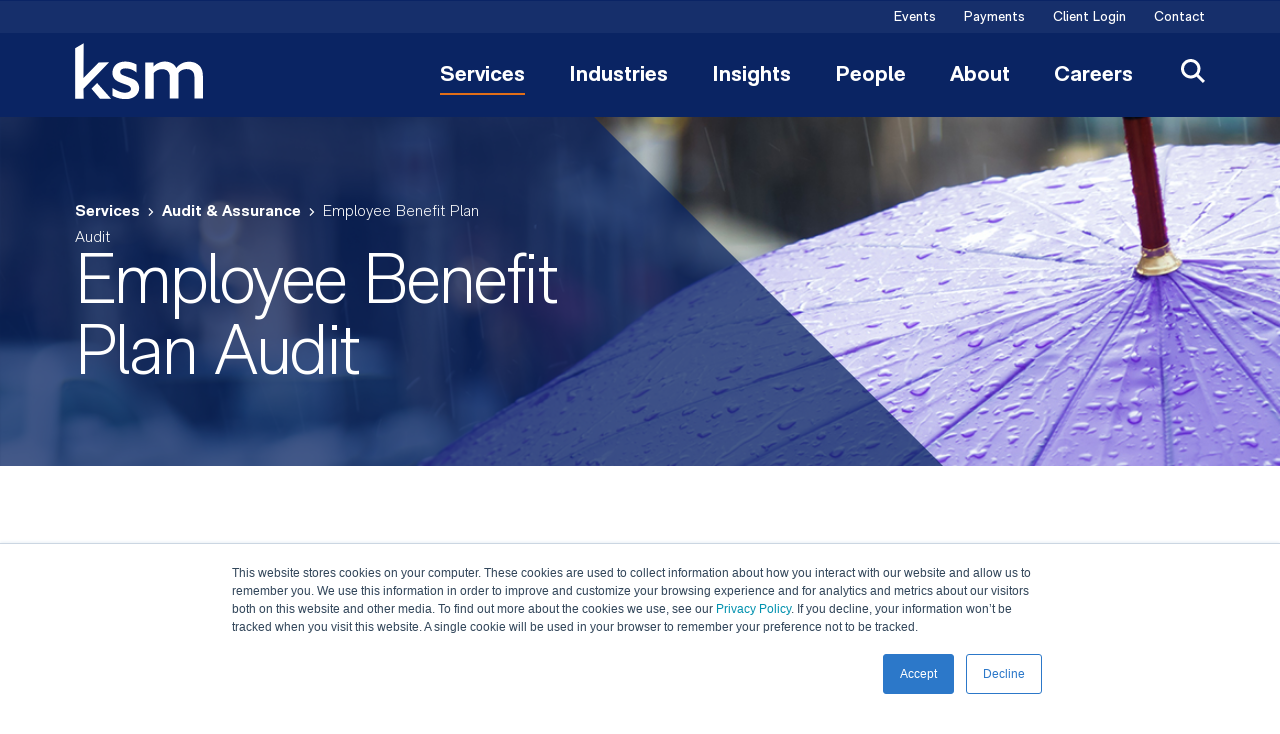

--- FILE ---
content_type: text/html; charset=utf-8
request_url: https://www.ksmcpa.com/services/audit-assurance/employee-benefit-plan-audit/
body_size: 21883
content:
<!doctype html>
<html data-n-head-ssr lang="en" data-n-head="%7B%22lang%22:%7B%22ssr%22:%22en%22%7D%7D">
  <head >
    <meta data-n-head="ssr" charset="utf-8"><meta data-n-head="ssr" name="viewport" content="width=device-width, initial-scale=1.0"><meta data-n-head="ssr" http-equiv="X-UA-Compatible" content="IE=Edge"><meta data-n-head="ssr" data-hid="description" name="description" content="A top-notch employee benefit plan is a crucial tool in hiring and retaining top talent. KSM is well-prepared to address the unique challenges specific to each client when managing employee benefit plans."><meta data-n-head="ssr" data-hid="keywords" name="keywords" content=""><meta data-n-head="ssr" data-hid="og:title" property="og:title" content="Employee Benefit Plan Audit | Services | KSM (Katz, Sapper & Miller)"><meta data-n-head="ssr" data-hid="og:description" property="og:description" content="A top-notch employee benefit plan is a crucial tool in hiring and retaining top talent. KSM is well-prepared to address the unique challenges specific to each client when managing employee benefit plans."><meta data-n-head="ssr" data-hid="og:image" property="og:image" content="https://media.ksmcpa.com/wp-content/uploads/2020/07/11084910/Employee-Benefit-Plan-Audit-Header-FINAL.jpg"><meta data-n-head="ssr" data-hid="og:image:alt" property="og:image:alt" content="Employee Benefit Plan Audit | Services | KSM (Katz, Sapper & Miller)"><meta data-n-head="ssr" data-hid="og:url" property="og:url" content="https://www.ksmcpa.com/services/audit-assurance/employee-benefit-plan-audit/"><meta data-n-head="ssr" data-hid="twitter:card" name="twitter:card" content="summary_large_image"><meta data-n-head="ssr" data-hid="twitter:title" name="twitter:title" content="Employee Benefit Plan Audit | Services | KSM (Katz, Sapper & Miller)"><meta data-n-head="ssr" data-hid="twitter:description" name="twitter:description" content="A top-notch employee benefit plan is a crucial tool in hiring and retaining top talent. KSM is well-prepared to address the unique challenges specific to each client when managing employee benefit plans."><meta data-n-head="ssr" data-hid="twitter:image" name="twitter:image" content="https://media.ksmcpa.com/wp-content/uploads/2020/07/11084910/Employee-Benefit-Plan-Audit-Header-FINAL.jpg"><meta data-n-head="ssr" data-hid="twitter:site" name="twitter:site" content="@ksmcpa"><meta data-n-head="ssr" data-hid="oni_section" name="oni_section" content="services"><meta data-n-head="ssr" data-hid="oni_section_name" name="oni_section_name" content="Services"><meta data-n-head="ssr" data-hid="robots" name="robots" content="index, follow"><title>Employee Benefit Plan Audit at KSM | Services | KSM (Katz, Sapper & Miller)</title><link data-n-head="ssr" rel="preconnect" href="https://fonts.gstatic.com"><link data-n-head="ssr" rel="stylesheet" href="https://fonts.googleapis.com/css2?family=Public+Sans:ital,wght@0,300;0,400;0,700;1,300;1,400;1,700&amp;display=swap"><link data-n-head="ssr" rel="canonical" id="canonical" href="https://www.ksmcpa.com/services/audit-assurance/employee-benefit-plan-audit/"><script data-n-head="ssr">
        (function(w,d,s,l,i){w[l]=w[l]||[];w[l].push({'gtm.start':
        new Date().getTime(),event:'gtm.js'});var f=d.getElementsByTagName(s)[0],
        j=d.createElement(s),dl=l!='dataLayer'?'&l='+l:'';j.async=true;j.src=
        'https://www.googletagmanager.com/gtm.js?id='+i+dl;f.parentNode.insertBefore(j,f);
        })(window,document,'script','dataLayer','GTM-NWHSRPM');
        </script><link rel="preload" href="/_nuxt/c298e6b.js" as="script"><link rel="preload" href="/_nuxt/9ec1d3c.js" as="script"><link rel="preload" href="/_nuxt/6d05fcc.js" as="script"><link rel="preload" href="/_nuxt/afffffb.js" as="script"><link rel="preload" href="/_nuxt/d3b05e2.js" as="script"><link rel="preload" href="/_nuxt/ac3f9dd.js" as="script"><style data-vue-ssr-id="329dd762:0 734d8a41:0 609c70bc:0 73290c32:0 39d4998d:0 0e546f8e:0 c26ad73e:0 4b799bd5:0 c7ba72ee:0 a30eaa7e:0 69c36efb:0 7fc61378:0 27ffdbc7:0 7af2717a:0 29230fbe:0 95cd3f86:0 13d2a762:0">@font-face{font-family:swiper-icons;font-style:normal;font-weight:400;src:url("data:application/font-woff;charset=utf-8;base64, [base64]//wADZ2x5ZgAAAywAAADMAAAD2MHtryVoZWFkAAABbAAAADAAAAA2E2+eoWhoZWEAAAGcAAAAHwAAACQC9gDzaG10eAAAAigAAAAZAAAArgJkABFsb2NhAAAC0AAAAFoAAABaFQAUGG1heHAAAAG8AAAAHwAAACAAcABAbmFtZQAAA/gAAAE5AAACXvFdBwlwb3N0AAAFNAAAAGIAAACE5s74hXjaY2BkYGAAYpf5Hu/j+W2+MnAzMYDAzaX6QjD6/4//Bxj5GA8AuRwMYGkAPywL13jaY2BkYGA88P8Agx4j+/8fQDYfA1AEBWgDAIB2BOoAeNpjYGRgYNBh4GdgYgABEMnIABJzYNADCQAACWgAsQB42mNgYfzCOIGBlYGB0YcxjYGBwR1Kf2WQZGhhYGBiYGVmgAFGBiQQkOaawtDAoMBQxXjg/wEGPcYDDA4wNUA2CCgwsAAAO4EL6gAAeNpj2M0gyAACqxgGNWBkZ2D4/wMA+xkDdgAAAHjaY2BgYGaAYBkGRgYQiAHyGMF8FgYHIM3DwMHABGQrMOgyWDLEM1T9/w8UBfEMgLzE////P/5//f/V/xv+r4eaAAeMbAxwIUYmIMHEgKYAYjUcsDAwsLKxc3BycfPw8jEQA/[base64]/uznmfPFBNODM2K7MTQ45YEAZqGP81AmGGcF3iPqOop0r1SPTaTbVkfUe4HXj97wYE+yNwWYxwWu4v1ugWHgo3S1XdZEVqWM7ET0cfnLGxWfkgR42o2PvWrDMBSFj/IHLaF0zKjRgdiVMwScNRAoWUoH78Y2icB/yIY09An6AH2Bdu/UB+yxopYshQiEvnvu0dURgDt8QeC8PDw7Fpji3fEA4z/PEJ6YOB5hKh4dj3EvXhxPqH/SKUY3rJ7srZ4FZnh1PMAtPhwP6fl2PMJMPDgeQ4rY8YT6Gzao0eAEA409DuggmTnFnOcSCiEiLMgxCiTI6Cq5DZUd3Qmp10vO0LaLTd2cjN4fOumlc7lUYbSQcZFkutRG7g6JKZKy0RmdLY680CDnEJ+UMkpFFe1RN7nxdVpXrC4aTtnaurOnYercZg2YVmLN/d/gczfEimrE/fs/bOuq29Zmn8tloORaXgZgGa78yO9/cnXm2BpaGvq25Dv9S4E9+5SIc9PqupJKhYFSSl47+Qcr1mYNAAAAeNptw0cKwkAAAMDZJA8Q7OUJvkLsPfZ6zFVERPy8qHh2YER+3i/BP83vIBLLySsoKimrqKqpa2hp6+jq6RsYGhmbmJqZSy0sraxtbO3sHRydnEMU4uR6yx7JJXveP7WrDycAAAAAAAH//wACeNpjYGRgYOABYhkgZgJCZgZNBkYGLQZtIJsFLMYAAAw3ALgAeNolizEKgDAQBCchRbC2sFER0YD6qVQiBCv/H9ezGI6Z5XBAw8CBK/m5iQQVauVbXLnOrMZv2oLdKFa8Pjuru2hJzGabmOSLzNMzvutpB3N42mNgZGBg4GKQYzBhYMxJLMlj4GBgAYow/P/PAJJhLM6sSoWKfWCAAwDAjgbRAAB42mNgYGBkAIIbCZo5IPrmUn0hGA0AO8EFTQAA") format("woff")}:root{--swiper-theme-color:#007aff}.swiper-container{list-style:none;margin-left:auto;margin-right:auto;overflow:hidden;padding:0;position:relative;z-index:1}.swiper-container-vertical>.swiper-wrapper{flex-direction:column}.swiper-wrapper{box-sizing:content-box;display:flex;height:100%;position:relative;transition-property:transform;width:100%;z-index:1}.swiper-container-android .swiper-slide,.swiper-wrapper{transform:translateZ(0)}.swiper-container-multirow>.swiper-wrapper{flex-wrap:wrap}.swiper-container-multirow-column>.swiper-wrapper{flex-direction:column;flex-wrap:wrap}.swiper-container-free-mode>.swiper-wrapper{margin:0 auto;transition-timing-function:ease-out}.swiper-container-pointer-events{touch-action:pan-y}.swiper-container-pointer-events.swiper-container-vertical{touch-action:pan-x}.swiper-slide{flex-shrink:0;height:100%;position:relative;transition-property:transform;width:100%}.swiper-slide-invisible-blank{visibility:hidden}.swiper-container-autoheight,.swiper-container-autoheight .swiper-slide{height:auto}.swiper-container-autoheight .swiper-wrapper{align-items:flex-start;transition-property:transform,height}.swiper-container-3d{perspective:75rem}.swiper-container-3d .swiper-cube-shadow,.swiper-container-3d .swiper-slide,.swiper-container-3d .swiper-slide-shadow-bottom,.swiper-container-3d .swiper-slide-shadow-left,.swiper-container-3d .swiper-slide-shadow-right,.swiper-container-3d .swiper-slide-shadow-top,.swiper-container-3d .swiper-wrapper{transform-style:preserve-3d}.swiper-container-3d .swiper-slide-shadow-bottom,.swiper-container-3d .swiper-slide-shadow-left,.swiper-container-3d .swiper-slide-shadow-right,.swiper-container-3d .swiper-slide-shadow-top{height:100%;left:0;pointer-events:none;position:absolute;top:0;width:100%;z-index:10}.swiper-container-3d .swiper-slide-shadow-left{background-image:linear-gradient(270deg,rgba(0,0,0,.5),transparent)}.swiper-container-3d .swiper-slide-shadow-right{background-image:linear-gradient(90deg,rgba(0,0,0,.5),transparent)}.swiper-container-3d .swiper-slide-shadow-top{background-image:linear-gradient(0deg,rgba(0,0,0,.5),transparent)}.swiper-container-3d .swiper-slide-shadow-bottom{background-image:linear-gradient(180deg,rgba(0,0,0,.5),transparent)}.swiper-container-css-mode>.swiper-wrapper{-ms-overflow-style:none;overflow:auto;scrollbar-width:none}.swiper-container-css-mode>.swiper-wrapper::-webkit-scrollbar{display:none}.swiper-container-css-mode>.swiper-wrapper>.swiper-slide{scroll-snap-align:start start}.swiper-container-horizontal.swiper-container-css-mode>.swiper-wrapper{scroll-snap-type:x mandatory}.swiper-container-vertical.swiper-container-css-mode>.swiper-wrapper{scroll-snap-type:y mandatory}:root{--swiper-navigation-size:2.75rem}.swiper-button-next,.swiper-button-prev{align-items:center;color:#007aff;color:var(--swiper-navigation-color,var(--swiper-theme-color));cursor:pointer;display:flex;height:2.75rem;height:var(--swiper-navigation-size);justify-content:center;margin-top:-1.375rem;margin-top:calc(0 - var(--swiper-navigation-size)/2);position:absolute;top:50%;width:1.6875rem;width:calc(var(--swiper-navigation-size)/44*27);z-index:10}.swiper-button-next.swiper-button-disabled,.swiper-button-prev.swiper-button-disabled{cursor:auto;opacity:.35;pointer-events:none}.swiper-button-next:after,.swiper-button-prev:after{font-family:swiper-icons;font-size:2.75rem;font-size:var(--swiper-navigation-size);font-variant:normal;letter-spacing:0;line-height:1;text-transform:none!important;text-transform:none}.swiper-button-prev,.swiper-container-rtl .swiper-button-next{left:.625rem;right:auto}.swiper-button-prev:after,.swiper-container-rtl .swiper-button-next:after{content:"prev"}.swiper-button-next,.swiper-container-rtl .swiper-button-prev{left:auto;right:.625rem}.swiper-button-next:after,.swiper-container-rtl .swiper-button-prev:after{content:"next"}.swiper-button-next.swiper-button-white,.swiper-button-prev.swiper-button-white{--swiper-navigation-color:#fff}.swiper-button-next.swiper-button-black,.swiper-button-prev.swiper-button-black{--swiper-navigation-color:#000}.swiper-button-lock{display:none}.swiper-pagination{position:absolute;text-align:center;transform:translateZ(0);transition:opacity .3s;z-index:10}.swiper-pagination.swiper-pagination-hidden{opacity:0}.swiper-container-horizontal>.swiper-pagination-bullets,.swiper-pagination-custom,.swiper-pagination-fraction{bottom:.625rem;left:0;width:100%}.swiper-pagination-bullets-dynamic{font-size:0;overflow:hidden}.swiper-pagination-bullets-dynamic .swiper-pagination-bullet{position:relative;transform:scale(.33)}.swiper-pagination-bullets-dynamic .swiper-pagination-bullet-active,.swiper-pagination-bullets-dynamic .swiper-pagination-bullet-active-main{transform:scale(1)}.swiper-pagination-bullets-dynamic .swiper-pagination-bullet-active-prev{transform:scale(.66)}.swiper-pagination-bullets-dynamic .swiper-pagination-bullet-active-prev-prev{transform:scale(.33)}.swiper-pagination-bullets-dynamic .swiper-pagination-bullet-active-next{transform:scale(.66)}.swiper-pagination-bullets-dynamic .swiper-pagination-bullet-active-next-next{transform:scale(.33)}.swiper-pagination-bullet{background:#000;border-radius:50%;display:inline-block;height:.5rem;opacity:.2;width:.5rem}button.swiper-pagination-bullet{-webkit-appearance:none;-moz-appearance:none;appearance:none;border:none;box-shadow:none;margin:0;padding:0}.swiper-pagination-clickable .swiper-pagination-bullet{cursor:pointer}.swiper-pagination-bullet:only-child{display:none!important}.swiper-pagination-bullet-active{background:#007aff;background:var(--swiper-pagination-color,var(--swiper-theme-color));opacity:1}.swiper-container-vertical>.swiper-pagination-bullets{right:.625rem;top:50%;transform:translate3d(0,-50%,0)}.swiper-container-vertical>.swiper-pagination-bullets .swiper-pagination-bullet{display:block;margin:.375rem 0}.swiper-container-vertical>.swiper-pagination-bullets.swiper-pagination-bullets-dynamic{top:50%;transform:translateY(-50%);width:.5rem}.swiper-container-vertical>.swiper-pagination-bullets.swiper-pagination-bullets-dynamic .swiper-pagination-bullet{display:inline-block;transition:transform .2s,top .2s}.swiper-container-horizontal>.swiper-pagination-bullets .swiper-pagination-bullet{margin:0 .25rem}.swiper-container-horizontal>.swiper-pagination-bullets.swiper-pagination-bullets-dynamic{left:50%;transform:translateX(-50%);white-space:nowrap}.swiper-container-horizontal>.swiper-pagination-bullets.swiper-pagination-bullets-dynamic .swiper-pagination-bullet{transition:transform .2s,left .2s}.swiper-container-horizontal.swiper-container-rtl>.swiper-pagination-bullets-dynamic .swiper-pagination-bullet{transition:transform .2s,right .2s}.swiper-pagination-progressbar{background:rgba(0,0,0,.25);position:absolute}.swiper-pagination-progressbar .swiper-pagination-progressbar-fill{background:#007aff;background:var(--swiper-pagination-color,var(--swiper-theme-color));height:100%;left:0;position:absolute;top:0;transform:scale(0);transform-origin:left top;width:100%}.swiper-container-rtl .swiper-pagination-progressbar .swiper-pagination-progressbar-fill{transform-origin:right top}.swiper-container-horizontal>.swiper-pagination-progressbar,.swiper-container-vertical>.swiper-pagination-progressbar.swiper-pagination-progressbar-opposite{height:.25rem;left:0;top:0;width:100%}.swiper-container-horizontal>.swiper-pagination-progressbar.swiper-pagination-progressbar-opposite,.swiper-container-vertical>.swiper-pagination-progressbar{height:100%;left:0;top:0;width:.25rem}.swiper-pagination-white{--swiper-pagination-color:#fff}.swiper-pagination-black{--swiper-pagination-color:#000}.swiper-pagination-lock{display:none}.swiper-scrollbar{background:rgba(0,0,0,.1);border-radius:.625rem;position:relative;-ms-touch-action:none}.swiper-container-horizontal>.swiper-scrollbar{bottom:.1875rem;height:.3125rem;left:1%;position:absolute;width:98%;z-index:50}.swiper-container-vertical>.swiper-scrollbar{height:98%;position:absolute;right:.1875rem;top:1%;width:.3125rem;z-index:50}.swiper-scrollbar-drag{background:rgba(0,0,0,.5);border-radius:.625rem;height:100%;left:0;position:relative;top:0;width:100%}.swiper-scrollbar-cursor-drag{cursor:move}.swiper-scrollbar-lock{display:none}.swiper-zoom-container{align-items:center;display:flex;height:100%;justify-content:center;text-align:center;width:100%}.swiper-zoom-container>canvas,.swiper-zoom-container>img,.swiper-zoom-container>svg{max-height:100%;max-width:100%;-o-object-fit:contain;object-fit:contain}.swiper-slide-zoomed{cursor:move}.swiper-lazy-preloader{animation:swiper-preloader-spin 1s linear infinite;border:.25rem solid #007aff;border:.25rem solid var(--swiper-preloader-color,var(--swiper-theme-color));border-radius:50%;border-top:.25rem solid transparent;box-sizing:border-box;height:2.625rem;left:50%;margin-left:-1.3125rem;margin-top:-1.3125rem;position:absolute;top:50%;transform-origin:50%;width:2.625rem;z-index:10}.swiper-lazy-preloader-white{--swiper-preloader-color:#fff}.swiper-lazy-preloader-black{--swiper-preloader-color:#000}@keyframes swiper-preloader-spin{to{transform:rotate(1turn)}}.swiper-container .swiper-notification{left:0;opacity:0;pointer-events:none;position:absolute;top:0;z-index:-1000}.swiper-container-fade.swiper-container-free-mode .swiper-slide{transition-timing-function:ease-out}.swiper-container-fade .swiper-slide{pointer-events:none;transition-property:opacity}.swiper-container-fade .swiper-slide .swiper-slide{pointer-events:none}.swiper-container-fade .swiper-slide-active,.swiper-container-fade .swiper-slide-active .swiper-slide-active{pointer-events:auto}.swiper-container-cube{overflow:visible}.swiper-container-cube .swiper-slide{backface-visibility:hidden;height:100%;pointer-events:none;transform-origin:0 0;visibility:hidden;width:100%;z-index:1}.swiper-container-cube .swiper-slide .swiper-slide{pointer-events:none}.swiper-container-cube.swiper-container-rtl .swiper-slide{transform-origin:100% 0}.swiper-container-cube .swiper-slide-active,.swiper-container-cube .swiper-slide-active .swiper-slide-active{pointer-events:auto}.swiper-container-cube .swiper-slide-active,.swiper-container-cube .swiper-slide-next,.swiper-container-cube .swiper-slide-next+.swiper-slide,.swiper-container-cube .swiper-slide-prev{pointer-events:auto;visibility:visible}.swiper-container-cube .swiper-slide-shadow-bottom,.swiper-container-cube .swiper-slide-shadow-left,.swiper-container-cube .swiper-slide-shadow-right,.swiper-container-cube .swiper-slide-shadow-top{backface-visibility:hidden;z-index:0}.swiper-container-cube .swiper-cube-shadow{bottom:0;height:100%;left:0;opacity:.6;position:absolute;width:100%;z-index:0}.swiper-container-cube .swiper-cube-shadow:before{background:#000;bottom:0;content:"";filter:blur(3.125rem);left:0;position:absolute;right:0;top:0}.swiper-container-flip{overflow:visible}.swiper-container-flip .swiper-slide{backface-visibility:hidden;pointer-events:none;z-index:1}.swiper-container-flip .swiper-slide .swiper-slide{pointer-events:none}.swiper-container-flip .swiper-slide-active,.swiper-container-flip .swiper-slide-active .swiper-slide-active{pointer-events:auto}.swiper-container-flip .swiper-slide-shadow-bottom,.swiper-container-flip .swiper-slide-shadow-left,.swiper-container-flip .swiper-slide-shadow-right,.swiper-container-flip .swiper-slide-shadow-top{backface-visibility:hidden;z-index:0}.component-wrapper{margin-bottom:3.75rem}.component-wrapper:last-of-type{margin-bottom:0}@media(min-width:784px){.component-wrapper{margin-bottom:6.25rem}}

/*! normalize-scss | MIT/GPLv2 License | bit.ly/normalize-scss */html{-ms-text-size-adjust:100%;-webkit-text-size-adjust:100%;font-family:sans-serif;line-height:1.5em}body{margin:0}article,aside,footer,header,nav,section{display:block}h1,h2,h3,h4,h5,h6{font-size:1em;line-height:1.5em;margin:1.5em 0}blockquote,dl,ol,ul{margin:1.5em 0}dd,ol ol,ol ul,ul ol,ul ul{margin:0}ol,ul{padding:0}figcaption,figure{display:block}figure{margin:1.5em 0}hr{box-sizing:content-box;height:0;overflow:visible}p,pre{margin:1.5em 0}pre{font-family:monospace,monospace;font-size:1em}a{-webkit-text-decoration-skip:objects;background-color:transparent}abbr[title]{border-bottom:none;text-decoration:underline;-webkit-text-decoration:underline dotted;text-decoration:underline dotted}b,strong{font-weight:inherit;font-weight:bolder}code,kbd,samp{font-family:monospace,monospace;font-size:1em}dfn{font-style:italic}mark{background-color:#ff0;color:#000}small{font-size:80%}sub,sup{font-size:75%;line-height:0;position:relative;vertical-align:baseline}sub{bottom:-.25em}sup{top:-.5em}audio,video{display:inline-block}audio:not([controls]){display:none;height:0}img{border-style:none}svg:not(:root){overflow:hidden}button,input,optgroup,select,textarea{font-family:sans-serif;font-size:100%;line-height:1.5em;margin:0}button{overflow:visible}button,select{text-transform:none}[type=reset],[type=submit],button,html [type=button]{-webkit-appearance:button}[type=button]::-moz-focus-inner,[type=reset]::-moz-focus-inner,[type=submit]::-moz-focus-inner,button::-moz-focus-inner{border-style:none;padding:0}[type=button]:-moz-focusring,[type=reset]:-moz-focusring,[type=submit]:-moz-focusring,button:-moz-focusring{outline:.0625rem dotted ButtonText}input{overflow:visible}[type=checkbox],[type=radio]{box-sizing:border-box;padding:0}[type=number]::-webkit-inner-spin-button,[type=number]::-webkit-outer-spin-button{height:auto}[type=search]{-webkit-appearance:textfield;outline-offset:-.125rem}[type=search]::-webkit-search-cancel-button,[type=search]::-webkit-search-decoration{-webkit-appearance:none}::-webkit-file-upload-button{-webkit-appearance:button;font:inherit}fieldset{padding:.35em .75em .625em}legend{box-sizing:border-box;color:inherit;display:table;max-width:100%;padding:0;white-space:normal}progress{display:inline-block;vertical-align:baseline}textarea{overflow:auto}details{display:block}summary{display:list-item}menu{display:block;margin:1.5em 0;padding:0}menu menu,ol menu,ul menu{margin:0}canvas{display:inline-block}[hidden],template{display:none}html{box-sizing:border-box;font-size:100%;font-synthesis:style}*,:after,:before{box-sizing:inherit;outline:none}body{-webkit-font-smoothing:antialiased;-moz-osx-font-smoothing:grayscale;overflow-x:hidden;position:relative;text-rendering:optimizeLegibility}#__layout,#__nuxt,body,html{height:100%}main{display:block}a{-webkit-text-decoration:none;text-decoration:none}a,button{color:inherit}a:focus,button:focus,input:focus,textarea:focus{outline:.0625rem dotted}ul{list-style-type:none;margin:0;padding:0}li{margin-bottom:0}blockquote,p{margin-top:0}blockquote:last-child,p:last-child{margin-bottom:0}h1,h2,h3,h4,h5,h6{margin:0}fieldset{border:0;margin:0;padding:0}figure{margin:0}address{font-style:normal}img{max-width:100%}.svg{fill:inherit;color:inherit;display:inline-block;font-size:inherit;height:1em;transition:all .3s cubic-bezier(.77,0,.175,1);vertical-align:-.125em;width:1em}.page-enter-active,.page-leave-active{transition:opacity .5s}.page-enter,.page-leave-to{opacity:0}@font-face{font-family:"RM Neue Light";font-style:normal;font-weight:400;src:url(/fonts/RMNeue-Light.eot);src:url(/fonts/RMNeue-Light.woff2) format("woff2"),url(/fonts/RMNeue-Light.woff) format("woff"),url(/fonts/RMNeue-Light.ttf) format("truetype")}@font-face{font-family:"RM Neue Light Italic";font-style:normal;font-weight:400;src:url(/fonts/RMNeue-Light-Italic.eot);src:url(/fonts/RMNeue-Light-Italic.woff2) format("woff2"),url(/fonts/RMNeue-Light-Italic.woff) format("woff"),url(/fonts/RMNeue-Light-Italic.ttf) format("truetype")}@font-face{font-family:"RM Neue Regular";font-style:normal;font-weight:400;src:url(/fonts/RMNeue-Regular.eot);src:url(/fonts/RMNeue-Regular.woff2) format("woff2"),url(/fonts/RMNeue-Regular.woff) format("woff"),url(/fonts/RMNeue-Regular.ttf) format("truetype")}@font-face{font-family:"RM Neue Italic";font-style:normal;font-weight:400;src:url(/fonts/RMNeue-Italic.eot);src:url(/fonts/RMNeue-Italic.woff2) format("woff2"),url(/fonts/RMNeue-Italic.woff) format("woff"),url(/fonts/RMNeue-Italic.ttf) format("truetype")}@font-face{font-family:"RM Neue Bold";font-style:normal;font-weight:400;src:url(/fonts/RMNeue-Bold.eot);src:url(/fonts/RMNeue-Bold.woff2) format("woff2"),url(/fonts/RMNeue-Bold.woff) format("woff"),url(/fonts/RMNeue-Bold.ttf) format("truetype")}@font-face{font-family:"RM Neue Bold Italic";font-style:normal;font-weight:400;src:url(/fonts/RMNeue-Bold-Italic.eot);src:url(/fonts/RMNeue-Bold-Italic.woff2) format("woff2"),url(/fonts/RMNeue-Bold-Italic.woff) format("woff"),url(/fonts/RMNeue-Bold-Italic.ttf) format("truetype")}@font-face{font-family:"RM Neue Black";font-style:normal;font-weight:400;src:url(/fonts/RMNeue-Black.eot);src:url(/fonts/RMNeue-Black.woff2) format("woff2"),url(/fonts/RMNeue-Black.woff) format("woff"),url(/fonts/RMNeue-Black.ttf) format("truetype")}@font-face{font-family:"RM Neue Black Italic";font-style:normal;font-weight:400;src:url(/fonts/RMNeue-Black-Italic.eot);src:url(/fonts/RMNeue-Black-Italic.woff2) format("woff2"),url(/fonts/RMNeue-Black-Italic.woff) format("woff"),url(/fonts/RMNeue-Black-Italic.ttf) format("truetype")}body{font-family:"Public Sans",sans-serif;font-size:1rem;font-weight:300;line-height:1.625rem}p a{color:#2c78c9;font-weight:400;transition:color .4s cubic-bezier(.77,0,.175,1)}p a:hover{color:#0a2463}strong{font-family:"RM Neue Bold",sans-serif;font-weight:400}blockquote{color:#2c78c9;font-family:"RM Neue Light",sans-serif;font-size:2rem;letter-spacing:-.05em;line-height:2.375rem;margin:3rem 1.25rem;max-width:43.125rem;position:relative}@media(min-width:784px){blockquote{font-size:2.75rem;line-height:3.125rem}}blockquote:before{content:url(/images/quote.svg);left:-1.25rem;position:absolute;top:-1.125rem}@media(min-width:784px){blockquote{margin:2.5rem auto 3.5rem}blockquote:before{left:-4.375rem;top:.625rem}}.btn,.btn-fill{border:0;cursor:pointer;font-family:"Public Sans",sans-serif;font-size:.75rem;font-weight:700;letter-spacing:.17em;line-height:1;text-transform:uppercase}.btn-fill:focus,.btn:focus{outline:.0625rem dotted}@media(min-width:784px){.btn,.btn-fill{font-size:1rem}}.btn{display:inline-block;padding-top:.75rem}.btn:after{background-color:#e26e17;content:"";display:block;height:.125rem;margin-top:.75rem;transition:width .5s cubic-bezier(.77,0,.175,1);width:100%}.btn--white{color:#fff}.btn--blue,.btn--white{transition:color .5s cubic-bezier(.77,0,.175,1)}.btn--blue{color:#0a2463}.btn--non-underline:after{content:none}.btn--short-underline{min-width:3.75rem}.btn--short-underline:after{width:3.75rem}.btn:hover:after{width:100%}.btn--white:hover{color:#dcdad8}.btn--blue:hover{color:#8592b1}.btn-fill{border-radius:1.25rem;display:block;padding:1.25rem;text-align:center;transition:background-color .3s cubic-bezier(.77,0,.175,1),color .3s cubic-bezier(.77,0,.175,1)}.btn-fill--full{width:100%}.btn-fill--inline{display:inline-block;margin:1rem 0}.btn-fill--orange{background-color:#e26e17;color:#fff!important}@media(min-width:784px){.btn-fill--orange:hover{background-color:#2c78c9}}button{background:transparent;border:0;cursor:pointer;margin:0;padding:0;text-align:inherit}.grid--mobile-split{align-items:flex-start;display:flex;flex-wrap:wrap;margin-left:-1.25rem;margin-right:-1.25rem}.grid--mobile-split .grid__col{margin-left:1.25rem;margin-right:1.25rem;width:calc(50% - 2.5rem)}.grid--mobile-split .grid__col:nth-child(2){margin-top:0}.grid__col:not(:first-child){margin-top:2.5rem}@media(min-width:784px){.grid{align-items:flex-start;display:flex;flex-wrap:wrap;margin-left:-1.25rem;margin-right:-1.25rem}.grid__col{margin-left:1.25rem;margin-right:1.25rem;width:calc(50% - 2.5rem)}.grid__col:nth-child(2){margin-top:0}}@media(min-width:980px){.grid--three-desktop .grid__col{width:calc(33.3334% - 2.5rem)}.grid--three-desktop .grid__col:nth-child(3){margin-top:0}.grid--four-desktop .grid__col{width:calc(25% - 2.5rem)}.grid--four-desktop .grid__col:nth-child(3),.grid--four-desktop .grid__col:nth-child(4){margin-top:0}}.fadeable,[v-fadeable]{opacity:0;transform:translateY(.375rem);transition:opacity .3s cubic-bezier(.77,0,.175,1),transform .3s cubic-bezier(.77,0,.175,1);transition-duration:1s}.fadeable--animate{opacity:1;transform:translateY(0);transition-delay:.3s}
.nuxt-progress{background-color:#000;height:.125rem;left:0;opacity:1;position:fixed;right:0;top:0;transition:width .1s,opacity .4s;width:0;z-index:999999}.nuxt-progress.nuxt-progress-notransition{transition:none}.nuxt-progress-failed{background-color:red}
.component-wrapper[data-v-79a92000]{margin-bottom:3.75rem}.component-wrapper[data-v-79a92000]:last-of-type{margin-bottom:0}@media(min-width:784px){.component-wrapper[data-v-79a92000]{margin-bottom:6.25rem}}.main-layout[data-v-79a92000]{overflow:hidden}.main-layout__skip-to[data-v-79a92000]{clip:rect(0,0,0,0);height:.0625rem;margin:-.0625rem;overflow:hidden;position:absolute;top:0;transition:color .4s ease,background-color .4s ease;width:.0625rem;z-index:20}.main-layout__skip-to[data-v-79a92000]:focus{clip:auto;background-color:#2c78c9;color:#f5f5f5;display:inline-block;height:auto;margin:0;overflow:visible;padding:.25em 1em;width:auto}
.component-wrapper{margin-bottom:3.75rem}.component-wrapper:last-of-type{margin-bottom:0}@media(min-width:784px){.component-wrapper{margin-bottom:6.25rem}}.global-header{background-color:#0a2463;color:#fff;max-width:100%;position:relative;transform:translateY(.0625rem);width:100%;z-index:15}.global-header__logo{flex-shrink:0}.global-header__logo-image{width:8rem}.global-header__secondary{background-color:hsla(0,0%,100%,.05);padding:.125rem 1.25rem;width:100%}.global-header__secondary-links{display:flex;justify-content:flex-end;width:100%}.global-header__main{align-items:center;display:flex;justify-content:space-between;padding-left:1.25rem;position:relative}.global-header__links{display:none}.global-header__link{font-family:"RM Neue Bold",sans-serif;font-size:1.375rem;line-height:1;margin-left:2.75rem;padding-bottom:.5rem;transition:color .4s cubic-bezier(.77,0,.175,1)}.global-header__links-cta{display:none}.global-header__link-secondary{font-family:"RM Neue Regular",sans-serif;font-size:.875rem;line-height:1;margin-left:1.75rem;transition:color .4s cubic-bezier(.77,0,.175,1)}.global-header__menu,.global-header__search{background:#0a2463;border:0;cursor:pointer;padding:1.3125rem 1.4375rem;-webkit-text-decoration:none;text-decoration:none}.global-header__menu--active,.global-header__search--active{background:#f5f5f5}.global-header__search-input,.global-header__search-open{display:none}.global-header__search-icon{fill:#fff;height:1.5rem;width:1.5rem}.global-header__search-close{display:none}.global-header__search-close-icon{fill:#fff;height:.8125rem;width:.8125rem}.global-header__menu-icon{fill:#fff;height:1.4375rem;width:1.875rem}.global-header__mobile-close-icon{fill:#e26e17;height:1.5rem;width:1.5rem}.global-header__mobile-menu{background-color:#f5f5f5;height:88vh;max-height:0;position:absolute;transition:max-height 1s cubic-bezier(.77,0,.175,1);width:100%;z-index:10}.global-header__mobile-menu--open{max-height:88vh;overflow-x:hidden;overflow-y:scroll}.global-header__links-search{align-items:baseline;display:flex;justify-content:flex-end}@media(min-width:1024px){.global-header__main{align-items:center;padding:0 4.6875rem}.global-header__secondary{padding:.125rem 4.6875rem}.global-header__links{display:flex;justify-content:flex-end;margin-right:3rem}.global-header__links-search{flex-basis:0%}.global-header__link{display:inline-block;font-size:1.375rem;padding-bottom:0}.global-header__link--active:after{width:100%!important}.global-header__link:after{background-color:#e26e17;content:"";display:block;height:.125rem;margin-top:.375rem;transition:width .5s cubic-bezier(.77,0,.175,1);width:0}.global-header__link:hover:after{width:100%}.global-header__link-secondary{display:inline-block}.global-header__link-secondary:hover:after{width:100%}.global-header__link-secondary:after{background-color:#e26e17;content:"";display:block;height:.125rem;margin-top:.25rem;transition:width .5s cubic-bezier(.77,0,.175,1);width:0}.global-header__link-nav{padding:1.875rem 0 1.375rem}.global-header__link-nav--active .global-header__child-wrapper,.global-header__link-nav:hover .global-header__child-wrapper{display:block;max-height:112.5rem;opacity:1;visibility:visible;z-index:99}.global-header__child-wrapper{background-color:#f5f5f5;color:#0a2463;left:0;max-height:0;opacity:0;padding:3.125rem 5rem 5rem;position:absolute;top:5.125rem;transition:max-height 1s cubic-bezier(.77,0,.175,1);visibility:hidden;width:100%}.global-header__child-wrapper--small{display:block;left:auto;right:0;width:31.875rem}.global-header__child-wrapper--small .global-header__inner-wrap{display:block}.global-header__child-wrapper--small .global-header__second-level{display:block;padding-bottom:0;width:100%}.global-header__child-wrapper--small .global-header__second-level:last-of-type{margin-bottom:2.5rem}.global-header__child-wrapper--small .global-header__grandchild:last-of-type{border-bottom:none}.global-header__inner-wrap,.global-header__second-level{display:flex;justify-content:space-between}.global-header__second-level{padding-bottom:2.5rem;transition:all 1s cubic-bezier(.77,0,.175,1);width:calc(33.33333% - .9375rem)}.global-header__second-level--industries{display:block}.global-header__links-cta{bottom:3.75rem;display:inline-block;margin-top:-1.5em;position:absolute}.global-header__child{font-family:"RM Neue Bold",sans-serif;font-size:1.125rem;padding:.25rem 0;width:100%}.global-header__child--border{border-bottom:.0625rem solid #dcdad8;width:100%}.global-header__child--border:first-of-type{margin-top:.375rem}.global-header__child-link,.global-header__grandchild-link{transition:color .3s cubic-bezier(.77,0,.175,1)}.global-header__child-link:hover,.global-header__grandchild-link:hover{color:#8592b1}.global-header__child-link--subheader,.global-header__grandchild-link--subheader{color:#4f4f4f;font-size:.875rem;letter-spacing:.17em;margin-top:1.25rem;text-transform:uppercase}.global-header__child-link--subheader:after,.global-header__grandchild-link--subheader:after{content:none}.global-header__child-link--subheader:hover,.global-header__grandchild-link--subheader:hover{color:#4f4f4f}.global-header__grandchild{border-bottom:.0625rem solid #dcdad8;font-family:"RM Neue Regular",sans-serif;font-size:1.125rem;padding:.25rem 0;width:100%}.global-header__grandchild:first-of-type{border-top:.0625rem solid #dcdad8;margin-top:.375rem}.global-header__grandchild:last-of-type{margin-bottom:-.0625rem}.global-header__subheader-links .global-header__grandchild:first-of-type{border-top:0}.global-header__menu,.global-header__search{display:none}.global-header__search-open{background:transparent;border:0;cursor:pointer;display:block;padding:0;-webkit-text-decoration:none;text-decoration:none;transform:translateX(0);transition:transform 1s cubic-bezier(.77,0,.175,1)}.global-header__search-open--move-left{transform:translateX(-.9375rem)}.global-header__search-input{background-color:transparent;border:0;color:#fff;display:block;padding-bottom:.375rem;padding-left:2.125rem;width:100%}.global-header__search-input::-moz-placeholder{color:hsla(0,0%,96%,.75);font-family:"Public Sans",sans-serif;font-size:1.125rem;font-style:italic;font-weight:400}.global-header__search-input::placeholder{color:hsla(0,0%,96%,.75);font-family:"Public Sans",sans-serif;font-size:1.125rem;font-style:italic;font-weight:400}.global-header__search-desktop{border:0;border-bottom:.0625rem solid #fff;display:flex;flex-wrap:nowrap;padding:0;transform:translateX(0);transition:transform 1s cubic-bezier(.77,0,.175,1),width 1s cubic-bezier(.77,0,.175,1),visibility 1ms linear 1s;visibility:hidden;width:0}.global-header__search-desktop--open{transform:translateX(-2.25rem);transition:transform 1s cubic-bezier(.77,0,.175,1),width 1s cubic-bezier(.77,0,.175,1);visibility:visible;width:18.75rem}.global-header__search-close{background:transparent;border:0;cursor:pointer;display:block;opacity:0;padding:0;-webkit-text-decoration:none;text-decoration:none;transition:all 1s ease-in-out}.global-header__search-close--visible{opacity:1;visibility:visible;z-index:1}.global-header__mobile-menu{display:none}}
.component-wrapper{margin-bottom:3.75rem}.component-wrapper:last-of-type{margin-bottom:0}@media(min-width:784px){.component-wrapper{margin-bottom:6.25rem}}.servicesDetail__spacing{padding:7.5rem 3.75rem!important}
.component-wrapper{margin-bottom:3.75rem}.component-wrapper:last-of-type{margin-bottom:0}@media(min-width:784px){.component-wrapper{margin-bottom:6.25rem}}.page-hero-masked{display:flex;flex-wrap:wrap;overflow:hidden;padding:0 0 2.8125rem 1.25rem;position:relative;width:100%}.page-hero-masked__video{left:50%;position:relative;top:50%;transform:translate(-50%,-50%);width:100%;z-index:-1}.page-hero-masked__main{flex-grow:1;width:100%}.page-hero-masked__text-wrapper{padding-right:1.25rem}.page-hero-masked__title{color:#fff;font-family:"RM Neue Light",sans-serif;font-size:4.4375rem;font-size:3.125rem;font-weight:300;letter-spacing:-.05em;line-height:1;margin-top:2.8125rem}.page-hero-masked__description{color:#fff;font-family:"Public Sans",sans-serif;font-size:1rem;font-size:1.125rem;font-weight:300;line-height:1.625rem;max-width:37.5rem}.page-hero-masked__backdrop{background-color:#0a2463;bottom:-.0625rem;left:0;overflow:hidden;position:absolute;right:0;top:-.0625rem;z-index:-1}.page-hero-masked__backdrop:before{content:"";height:100%;position:absolute;width:100%}.page-hero-masked__backdrop--show-descender:before{background-color:hsla(0,0%,96%,.15)}.page-hero-masked__backdrop--show-descender:before,.page-hero-masked__image{-webkit-clip-path:polygon(0 0,65% 0,100% 100%,0 100%);clip-path:polygon(0 0,65% 0,100% 100%,0 100%);right:0;width:48rem}.page-hero-masked__image{background-repeat:no-repeat;background-size:cover;height:100%;position:absolute}.page-hero-masked__image:before{background-color:rgba(10,36,99,.75);content:"";height:100%;position:absolute;width:100%}.page-hero-masked__breadcrumbs{line-break:1.2;max-width:37.5rem;padding-top:.5rem}.page-hero-masked__crumb{color:#fff;font-family:"RM Neue Bold",sans-serif;font-weight:700;line-height:1}.page-hero-masked__crumb:after{content:url(/images/crumb-chevron.svg);margin:0 .5rem}.page-hero-masked__crumb:last-of-type{cursor:default;font-family:"RM Neue Light",sans-serif;font-weight:300}.page-hero-masked__crumb:last-of-type:after{content:""}@media(min-width:784px){.page-hero-masked{overflow:hidden;padding:0 0 0 4.6875rem;position:relative}.page-hero-masked__breadcrumbs{max-width:70%}.page-hero-masked__text-wrapper{width:100%}.page-hero-masked__main{align-content:center;align-items:center;display:flex;flex-grow:0;flex-wrap:wrap;min-height:21.875rem;padding:4.0625rem 0;width:50%}.page-hero-masked__backdrop:before{background-color:rgba(10,36,99,.75);right:40%;transform:skewX(45deg);width:100%;z-index:2}.page-hero-masked__backdrop--show-descender:before{background-color:hsla(0,0%,96%,.15);-webkit-clip-path:none;clip-path:none}.page-hero-masked__image{-webkit-clip-path:none;clip-path:none;width:100%}.page-hero-masked__image:before{content:none}.page-hero-masked__text-wrapper{padding-right:0}.page-hero-masked__text-wrapper--flex{max-width:37.5rem}.page-hero-masked__title{font-family:"RM Neue Light",sans-serif;font-size:4.4375rem;font-weight:300;letter-spacing:-.05em;line-height:1;margin-top:0;max-width:75rem}}@media(min-width:1024px){.page-hero-masked__main--video{min-height:34.375rem}}
.component-wrapper{margin-bottom:3.75rem}.component-wrapper:last-of-type{margin-bottom:0}@media(min-width:784px){.component-wrapper{margin-bottom:6.25rem}.sidebar__layout{align-items:flex-start;display:flex;margin-left:auto;margin-right:auto;max-width:87.5rem;position:relative}.sidebar__content{flex-grow:1;max-width:100%;min-width:0}}
.component-wrapper{margin-bottom:3.75rem}.component-wrapper:last-of-type{margin-bottom:0}@media(min-width:784px){.component-wrapper{margin-bottom:6.25rem}}.director-list{padding:0;position:relative;z-index:5}.director-list__card{text-align:center}.director-list__card+.director-list__card{margin-top:3.125rem}.director-list__wrapper{padding-top:3.125rem}.director-list .card__headline{line-height:1.375rem}@media(min-width:784px){.director-list{max-width:15.375rem;padding:0}.director-list__wrapper{padding-top:8.125rem}.director-list .card__headline{display:block;line-height:1.5rem;margin-bottom:.25rem;max-width:12.75rem}.director-list .card__subhead{margin-bottom:1rem}.director-list__card{text-align:left}.director-list__cta{margin-left:1.375rem}}
.component-wrapper{margin-bottom:3.75rem}.component-wrapper:last-of-type{margin-bottom:0}@media(min-width:784px){.component-wrapper{margin-bottom:6.25rem}}.card{margin-top:1.875rem;position:relative;text-align:left}.card .btn.btn--blue{display:block;line-height:1.2;max-width:12.75rem}.card__img-link{display:block;height:9.625rem;left:0;position:absolute;top:-1.875rem;width:9.625rem}.card__img{background-position:left 100%;background-repeat:no-repeat;background-size:cover;height:100%;position:absolute;width:100%}.card__text-wrapper{background-color:#fff;margin-left:8.125rem;min-height:8.75rem;padding:1.625rem 0 0 1.25rem;position:relative;z-index:1}.card__headline{color:#0a2463;font-family:"RM Neue Bold",sans-serif;font-size:1.375rem;font-weight:700;line-height:1.625rem}.card__subhead{color:#828282;display:block;font-weight:400;line-height:1.2;margin-bottom:.5rem}.card__link,.card__p,.card__subhead{font-family:"Public Sans",sans-serif;font-size:1rem}.card__link,.card__p{line-height:1}.card__p{color:#2c78c9;font-weight:900}.card__link{color:#0a2463;font-weight:400;transition:color .6s cubic-bezier(.77,0,.175,1)}.card__link:hover{color:#8592b1}@media(min-width:784px){.card{display:block;margin-top:0;max-width:18.125rem;padding-left:1.375rem;width:100%}.card__headline:hover{color:#8592b1}.card__img-link{height:0;padding-bottom:100%;top:0;width:100%}.card__text-wrapper{display:inline-block;margin-left:0;margin-top:95%;min-height:10rem;padding:1.125rem 1.25rem 0;width:100%}}
.component-wrapper{margin-bottom:3.75rem}.component-wrapper:last-of-type{margin-bottom:0}@media(min-width:784px){.component-wrapper{margin-bottom:6.25rem}}.sidebar-content{padding:1.25rem;position:relative}.sidebar-content--vertical-padding{padding-top:3.75rem}@media(min-width:784px){.sidebar-content{margin-left:auto;margin-right:auto;max-width:67.5rem;padding:7.5rem 3.75rem 0}.sidebar-content--form{padding:3rem 0 4rem}}
.component-wrapper{margin-bottom:3.75rem}.component-wrapper:last-of-type{margin-bottom:0}@media(min-width:784px){.component-wrapper{margin-bottom:6.25rem}}.rte img{display:block;height:auto!important;margin-bottom:1em;position:relative}.rte--large{font-size:1.25rem;line-height:1.875rem}.rte h2{font-size:1.85rem;line-height:1.1}.rte h2,.rte h3{font-family:"RM Neue Bold",sans-serif;font-weight:700;margin-bottom:1rem}.rte h3{font-size:1.4rem}.rte h3,.rte h4{line-height:1.75rem}.rte h4{font-family:"RM Neue Bold",sans-serif;font-size:1.125rem;font-style:italic;font-weight:700;margin-bottom:.625rem}.rte h5{color:#2c78c9;font-family:"RM Neue Black",sans-serif;font-size:1rem;font-weight:900;letter-spacing:.1em;line-height:1rem}.rte h5,.rte h6{margin-bottom:.375rem;text-transform:uppercase}.rte h6{color:#828282;font-family:"RM Neue Bold",sans-serif;font-size:.75rem;font-weight:700;line-height:1.25rem}.rte ol,.rte p,.rte ul{margin-bottom:1.25rem}.rte ol,.rte ul{padding-left:1.25em}.rte ol:last-child,.rte ul:last-child{margin-bottom:0}.rte ul{list-style-type:disc;padding-left:2.4375rem}.rte ul li{margin-bottom:.5rem}.rte ol{padding-left:2.4375rem}.rte ol li{margin-bottom:.5rem}.rte ol li ol,.rte ul li ol,.rte ul li ul{margin-top:.5rem;padding-left:1.1875rem}.rte ul li{list-style-type:disc}.rte ul ul li{list-style-type:circle}.rte ul ul ul li{list-style-type:square}.rte ul ul ul ul li{list-style-type:disc}.rte ul ul ul ul ul li{list-style-type:circle}.rte ul ul ul ul ul ul li{list-style-type:square}.rte ol ::marker{color:#000}.rte ol li{list-style-type:decimal}.rte ol ol li{list-style-type:lower-alpha}.rte ol ol ol li{list-style-type:lower-roman}.rte ol ol ol ol li{list-style-type:decimal}.rte ol ol ol ol ol li{list-style-type:lower-alpha}.rte ol ol ol ol ol ol li{list-style-type:lower-roman}.rte a{color:#2c78c9}.rte .aligncenter{display:block;margin-left:auto;margin-right:auto}@media(min-width:640px){.rte .alignleft{float:left;margin-right:1em}.rte .alignright{float:right;margin-left:1em}}@media(min-width:784px){.rte{font-size:1.125rem;line-height:1.65}.rte--large{font-size:1.375rem;line-height:1.45}.rte a:hover{color:#8592b1}}.rte .hs-cta-wrapper{display:block;text-align:center}strong{font-weight:700}table{border-collapse:collapse;margin:1.75rem auto;table-layout:fixed;width:90%!important}tbody>tr>td{border-right:.0625rem solid #000}tbody>tr>td:last-of-type{border-right:0}tbody>tr:first-of-type>td:first-of-type{border-left:none}tbody>tr:first-of-type>td:last-of-type{border-right:none}table caption{background-color:#0a2463;border-top:.0625rem solid #000;color:#fff;font-size:1.25rem;font-weight:700;line-height:1.4em;padding:.625rem;text-align:center}tbody>tr:first-of-type td,th{background-color:#2c78c9;border-left:.0625rem solid #96bce4!important;border-right:.0625rem solid #96bce4!important;border-top:.0625rem solid #96bce4;color:#fff;font-size:1.125rem;font-weight:700;line-height:1.4em;padding:.625rem;text-align:center}td{padding:.625rem}tr:nth-child(2n){background-color:#f5f5f5}tr:nth-child(odd){background-color:#dcdad8}
.component-wrapper{margin-bottom:3.75rem}.component-wrapper:last-of-type{margin-bottom:0}@media(min-width:784px){.component-wrapper{margin-bottom:6.25rem}}.service-group__title{font-family:"RM Neue Black",sans-serif;font-size:1rem;font-weight:900;letter-spacing:.1em;line-height:1rem;margin-bottom:1.25rem;text-transform:uppercase}
.component-wrapper[data-v-0b51b54a]{margin-bottom:3.75rem}.component-wrapper[data-v-0b51b54a]:last-of-type{margin-bottom:0}@media(min-width:784px){.component-wrapper[data-v-0b51b54a]{margin-bottom:6.25rem}}.service-icon[data-v-0b51b54a]{text-align:center}.service-icon__image[data-v-0b51b54a]{background-position:50%;background-repeat:no-repeat;background-size:contain;display:inline-block;height:5.625rem;width:5.625rem}.service-icon__label[data-v-0b51b54a]{color:#0a2463;display:block;font-family:"RM Neue Bold",sans-serif;font-size:1.375rem;font-weight:700;line-height:1.625rem;margin-top:1rem;text-align:center}
.component-wrapper{margin-bottom:3.75rem}.component-wrapper:last-of-type{margin-bottom:0}@media(min-width:784px){.component-wrapper{margin-bottom:6.25rem}}.page{max-width:100rem}.page__inner{padding:3.75rem 1.25rem}@media(min-width:784px){.page__inner{padding:6.25rem 4.6875rem}.page__inner--homepage{padding-top:5rem}}
.component-wrapper{margin-bottom:3.75rem}.component-wrapper:last-of-type{margin-bottom:0}@media(min-width:784px){.component-wrapper{margin-bottom:6.25rem}}.content-list__title{font-family:"RM Neue Black",sans-serif;font-size:1rem;font-weight:900;letter-spacing:.1em;line-height:1rem;margin-bottom:1.875rem;text-transform:uppercase}.content-list__list{margin-bottom:1rem}.content-list__item{margin-bottom:2.5rem;max-width:17.5rem}.content-list__item-title{color:#0a2463;font-family:"RM Neue Bold",sans-serif;font-size:1.375rem;font-weight:700;line-height:1.625rem;transition:color .4s cubic-bezier(.77,0,.175,1)}.content-list__item-title:hover{color:#8592b1}.content-list__item-date{color:#a0a0a0;display:block;font-family:"Public Sans",sans-serif;font-size:1rem;font-weight:400;margin-top:.5rem}@media(min-width:784px){.content-list__list{margin-bottom:1.875rem}.content-list__item{margin-bottom:0}}
.component-wrapper{margin-bottom:3.75rem}.component-wrapper:last-of-type{margin-bottom:0}@media(min-width:784px){.component-wrapper{margin-bottom:6.25rem}}.promo{color:#fff;overflow:hidden;padding:3.75rem 1.5rem;position:relative}.promo__color--light,.promo__color--light-blue{background-color:#2c78c9}.promo__color--blue,.promo__color--dark-blue{background-color:#0a2463}.promo__text-wrapper,.promo__title-wrapper{position:relative;z-index:1}.promo__title{font-family:"RM Neue Light",sans-serif;font-size:4.4375rem;font-size:2.8125rem;font-weight:300;letter-spacing:-.05em;line-height:1;max-width:35rem}.promo__text{font-family:"Public Sans",sans-serif;font-size:1.125rem;font-weight:300;line-height:1.875rem;margin-bottom:2.5rem;max-width:31.25rem}.promo__shape{left:-40%;position:absolute;top:0;z-index:0}@media(min-width:784px){.promo{align-items:center;display:flex;justify-content:space-between;max-height:19.6875rem;padding:6.5625rem 4.6875rem}.promo__title{font-size:3.375rem}.promo__text{font-size:1.5rem}.promo__shape{left:25%;position:absolute;top:0}}@media(min-width:1024px){.promo__title{font-size:3.75rem}}
.component-wrapper{margin-bottom:3.75rem}.component-wrapper:last-of-type{margin-bottom:0}@media(min-width:784px){.component-wrapper{margin-bottom:6.25rem}}.grecaptcha-badge{position:absolute!important;visibility:hidden}.g-recaptcha{margin:1rem 0}.form__input--is-invalid{border:.125rem solid #f66!important}.form__message{display:block;margin-bottom:.25rem}.form__message--is-invalid{color:#f66!important}.global-footer{overflow:hidden;position:relative;width:100%}.global-footer__main,.global-footer__sub{padding:2.5rem 1.25rem;width:100%}.global-footer__main{background-color:#0a2463}.global-footer__sub{align-items:center;background-color:#fff;display:flex;flex-direction:column;justify-content:center}.global-footer__right-col{text-align:center;width:100%}.global-footer__sub-text{color:#828282;font-family:"Public Sans",sans-serif;font-size:.6875rem;font-weight:300}.global-footer__logo-contact{align-items:center;display:flex;flex-direction:column}.global-footer__logo{margin:0 auto 1.75rem;min-width:8rem;width:8rem}.global-footer__social-links{display:flex;justify-content:center;margin:2.5rem 0}.global-footer__social-link{fill:#e26e17;font-size:1.5625rem}.global-footer__social-link:not(:last-child){margin-right:1.875rem}.global-footer__primary-list{-moz-columns:2 auto;column-count:2;-moz-column-gap:2em;column-gap:2em}.global-footer__primary-list-item{-moz-column-break-inside:avoid;break-inside:avoid;overflow:hidden;page-break-inside:avoid;position:relative}.global-footer__primary-links{margin-bottom:3.75rem;padding:0 1.5rem}.global-footer__primary-link{color:#fff;display:inline-block;font-family:"RM Neue Bold",sans-serif;font-size:1.5rem;line-height:1;margin-bottom:1.5rem;transition:color .4s cubic-bezier(.77,0,.175,1)}.global-footer__primary-link:hover{color:#dcdad8}.global-footer__closing-info{margin-top:2.5rem;text-align:center;width:100%}.global-footer__auxillary-links{display:flex;flex-wrap:wrap;justify-content:center;width:100%}.global-footer__copyright{color:#fff;font-size:.75rem;font-weight:700;margin-top:1em}.global-footer__secondary-link{color:#fff;cursor:pointer;display:block;font-family:"Public Sans",sans-serif;font-size:.875rem;font-weight:700;margin-right:1.875rem;margin-top:1.5rem;transition:color .4s cubic-bezier(.77,0,.175,1)}.global-footer__secondary-link:hover{color:#dcdad8}.global-footer__form{position:relative}.global-footer__subscribe{color:#fff;margin-left:auto;margin-right:auto;max-width:20rem;transition:color .4s cubic-bezier(.77,0,.175,1)}.global-footer__subscribe:hover{color:#dcdad8}.global-footer__subscribe button{width:100%}.global-footer__subscribe-btn{align-items:center;background-color:#e26e17;display:flex;justify-content:center;width:100%}.global-footer__subscribe-btn:hover{background-color:#2c78c9}.global-footer__subscribe-title{font-family:"RM Neue Black",sans-serif;font-size:1rem;font-weight:900;letter-spacing:.1em;line-height:1rem;margin-bottom:1.25rem;text-transform:uppercase}.global-footer__subscribe-input{border:.0625rem solid #dcdad8;font-family:"Public Sans",sans-serif;margin-bottom:.625rem;padding:.875rem 1rem;width:100%}.global-footer__subscribe-input::-moz-placeholder{color:rgba(0,0,0,.35);font-family:"Public Sans",sans-serif;font-size:1rem;font-style:italic;font-weight:400}.global-footer__subscribe-input::placeholder{color:rgba(0,0,0,.35);font-family:"Public Sans",sans-serif;font-size:1rem;font-style:italic;font-weight:400}.global-footer__preferences{display:block;font-family:"Public Sans",sans-serif;font-size:.875rem;font-weight:700;margin-top:.875rem}.global-footer__recaptcha-note{line-height:1.1;margin-top:1rem}.global-footer__recaptcha-note a:hover{color:#96bce4}.global-footer__sub-logo{max-height:2.8125rem}@media(min-width:784px){.global-footer__logo-contact{display:block;flex-shrink:0}.global-footer__logo{margin:0 0 1.75rem}.global-footer__main{padding:3.125rem 4.375rem}.global-footer__main-content{display:flex;justify-content:space-between}.global-footer__right-col{text-align:left;width:auto}.global-footer__sub{padding:1.25rem 0}.global-footer__social-links{justify-content:flex-start}.global-footer__social-link:hover{fill:#fff}.global-footer__primary-list{-moz-column-gap:1em;column-gap:1em}.global-footer__primary-links{flex-grow:1;margin-bottom:0;max-width:20rem;padding:0}.global-footer__primary-link{font-size:1.25rem}.global-footer__closing-info{display:flex;flex-direction:row-reverse;justify-content:space-between;margin-top:0}.global-footer__copyright{flex-shrink:0;margin-top:0}.global-footer__auxillary-links{flex-shrink:1;justify-content:flex-end}.global-footer__secondary-link{margin-left:1.875rem;margin-right:0;margin-top:0}.global-footer__primary-link,.global-footer__secondary-link{display:inline-block}.global-footer__primary-link:hover:after,.global-footer__secondary-link:hover:after{width:100%}.global-footer__primary-link:after,.global-footer__secondary-link:after{background-color:#e26e17;content:"";display:block;height:.125rem;margin-top:.375rem;transition:width .5s cubic-bezier(.77,0,.175,1);width:0}.global-footer__subscribe{float:right;margin-bottom:4.375rem;max-width:15.625rem}}@media(min-width:1024px){.global-footer__logo-contact{min-width:12.5rem;padding-right:3rem}.global-footer__primary-list{-moz-columns:0 auto;column-count:0;-moz-column-gap:0;column-gap:0}.global-footer__right-col{flex-shrink:0;padding-left:3rem}.global-footer__primary-list{display:flex;flex-wrap:wrap}.global-footer__primary-list-item{margin-right:2.25rem;min-width:36%}.global-footer__primary-links{max-width:none}.global-footer__primary-link{font-size:1.5rem}.global-footer__subscribe{max-width:20rem}}@media(min-width:1280px){.global-footer__primary-list-item{min-width:auto}.global-footer__primary-list-item:not(:last-child){margin-right:3.125rem}}</style>
  </head>
  <body >
    <noscript data-n-head="ssr" data-pbody="true">
        <iframe src="https://www.googletagmanager.com/ns.html?id=GTM-NWHSRPM"
        height="0" width="0" style="display:none;visibility:hidden"></iframe>
        </noscript><div data-server-rendered="true" id="__nuxt"><!----><div id="__layout"><div data-v-79a92000><noindex data-v-79a92000><a href="#main" class="main-layout__skip-to" data-v-79a92000>Skip to content</a> <div style="background-color:#0A2465;" data-v-79a92000><div class="global-header"><div class="global-header__secondary"><ul class="global-header__secondary-links"><li><a href="/events/" class="global-header__link-secondary">Events</a></li><li><a href="/payments/" class="global-header__link-secondary">Payments</a></li><li><a href="/client-login/" class="global-header__link-secondary">Client Login</a></li><li><a href="/contact/" class="global-header__link-secondary">Contact </a></li></ul></div> <div class="global-header__main"><div class="global-header__logo"><a href="/"><img src="https://media.ksmcpa.com/wp-content/uploads/2020/06/27124441/KSM_2021_Logo-Website.svg" alt="Katz, Sapper & Miller" class="global-header__logo-image"></a></div> <div class="global-header__links-search"><ul class="global-header__links"><li class="global-header__link-nav"><a href="/services/" class="global-header__link global-header__link--button global-header__link--active">Services</a> <div class="global-header__child-wrapper" style="display:none;"><div class="global-header__inner-wrap"></div> <a href="/services/" class="btn global-header__links-cta">Learn About Our Services</a></div></li><li class="global-header__link-nav"><a href="/industries/" class="global-header__link global-header__link--button">Industries</a> <div class="global-header__child-wrapper" style="display:none;"><div class="global-header__inner-wrap"></div> <a href="/industries/" class="btn global-header__links-cta">Learn About Our Industries</a></div></li><li class="global-header__link-nav"><a href="/insights/" class="global-header__link">Insights</a> <!----></li><li class="global-header__link-nav"><a href="/people/" class="global-header__link">People</a> <!----></li><li class="global-header__link-nav"><a href="/about/" class="global-header__link global-header__link--button">About</a> <div class="global-header__child-wrapper global-header__child-wrapper--small" style="display:none;"><div class="global-header__inner-wrap"></div> <a href="/about/" class="btn global-header__links-cta">Learn About KSM</a></div></li><li class="global-header__link-nav"><a href="/careers/" class="global-header__link global-header__link--button">Careers</a> <div class="global-header__child-wrapper global-header__child-wrapper--small" style="display:none;"><div class="global-header__inner-wrap"></div> <a href="/careers/" class="btn global-header__links-cta">Learn About Careers</a></div></li></ul> <button aria-label="Toggle Search" class="global-header__search"><svg xmlns="http://www.w3.org/2000/svg" class="svg global-header__search-icon icon sprite-icons"><use href="/_nuxt/ce15716e8c1e5c347a10e405859d0a63.svg#i-search" xlink:href="/_nuxt/ce15716e8c1e5c347a10e405859d0a63.svg#i-search"></use></svg></button> <button aria-label="Open Search" class="global-header__search-open"><svg xmlns="http://www.w3.org/2000/svg" class="svg global-header__search-icon icon sprite-icons"><use href="/_nuxt/ce15716e8c1e5c347a10e405859d0a63.svg#i-search" xlink:href="/_nuxt/ce15716e8c1e5c347a10e405859d0a63.svg#i-search"></use></svg></button> <div id="global-header-search" aria-hidden="true" class="global-header__search-desktop"><input aria-label="Enter a keyword..." placeholder="Enter a keyword..." value="" class="global-header__search-input"> <button aria-label="Close Search" class="global-header__search-close"><svg xmlns="http://www.w3.org/2000/svg" class="svg global-header__search-close-icon icon sprite-icons"><use href="/_nuxt/ce15716e8c1e5c347a10e405859d0a63.svg#i-search-close" xlink:href="/_nuxt/ce15716e8c1e5c347a10e405859d0a63.svg#i-search-close"></use></svg></button></div> <button aria-label="Toggle Menu" class="global-header__menu"><svg xmlns="http://www.w3.org/2000/svg" class="svg global-header__menu-icon icon sprite-icons"><use href="/_nuxt/ce15716e8c1e5c347a10e405859d0a63.svg#i-hamburger" xlink:href="/_nuxt/ce15716e8c1e5c347a10e405859d0a63.svg#i-hamburger"></use></svg></button></div></div></div> <div class="global-header__mobile-menu"><!----></div></div></noindex> <main id="main" class="main-layout" data-v-79a92000><div data-v-79a92000><div><!----> <div class="page-hero-masked"><div class="page-hero-masked__main"><div class="page-hero-masked__breadcrumbs"><a href="/services/" class="page-hero-masked__crumb">Services</a><a href="/services/audit-assurance/" class="page-hero-masked__crumb">Audit &amp; Assurance</a><a class="page-hero-masked__crumb">Employee Benefit Plan Audit</a></div> <div class="page-hero-masked__text-wrapper page-hero__text-wrapper--flex"><h1 class="page-hero-masked__title">Employee Benefit Plan Audit</h1> <!----></div> <!----></div> <div class="page-hero-masked__backdrop"><div alt="Purple umbrella in the rain with a blurred cityscape in the background" data-sizes="auto" data-bgset="https://media.ksmcpa.com/wp-content/uploads/2020/07/11084910/Employee-Benefit-Plan-Audit-Header-FINAL-150x150.jpg 150w, https://media.ksmcpa.com/wp-content/uploads/2020/07/11084910/Employee-Benefit-Plan-Audit-Header-FINAL-300x67.jpg 300w, https://media.ksmcpa.com/wp-content/uploads/2020/07/11084910/Employee-Benefit-Plan-Audit-Header-FINAL-768x171.jpg 768w, https://media.ksmcpa.com/wp-content/uploads/2020/07/11084910/Employee-Benefit-Plan-Audit-Header-FINAL-1024x228.jpg 1024w, https://media.ksmcpa.com/wp-content/uploads/2020/07/11084910/Employee-Benefit-Plan-Audit-Header-FINAL-1200x267.jpg 1200w, https://media.ksmcpa.com/wp-content/uploads/2020/07/11084910/Employee-Benefit-Plan-Audit-Header-FINAL.jpg 1440w" id="5837" class="page-hero-masked__image lazyload"></div></div></div> <div class="sidebar__layout"><div class="sidebar"><div class="director-list__wrapper"><div class="director-list"><div class="director-list__card"><div class="card"><a href="/people/patrick-brauer/" class="card__img-link"><div alt="" data-sizes="auto" data-bgset="https://media.ksmcpa.com/wp-content/uploads/2020/06/25135906/Patrick-Brauer-2021-Full-Width-427262608-2000x515-2.jpg" class="card__img lazyload"></div></a> <div class="card__text-wrapper"><a href="/people/patrick-brauer/" class="card__headline">Patrick Brauer</a> <span class="card__subhead">Partner</span> <!----> <div class="card__phone-wrapper"><span class="card__p">P</span> <a href="tel:317.844.4873" class="card__link">317.844.4873</a></div> <!----></div></div></div><div class="director-list__card"><div class="card"><a href="/people/leah-haak/" class="card__img-link"><div alt="" data-sizes="auto" data-bgset="https://media.ksmcpa.com/wp-content/uploads/2020/06/22101903/Leah-Haak-Full-Width-1137847148-2000x515-2.jpg" class="card__img lazyload"></div></a> <div class="card__text-wrapper"><a href="/people/leah-haak/" class="card__headline">Leah Haak</a> <span class="card__subhead">Director</span> <!----> <div class="card__phone-wrapper"><span class="card__p">P</span> <a href="tel:317.428.1186" class="card__link">317.428.1186</a></div> <!----></div></div></div></div> <a href="/contact/" class="btn-fill btn-fill--orange director-list__cta">Get in Touch</a></div></div> <div class="sidebar__content"><div class="sidebar-content"><div><div class="component-wrapper"><div class="rte rte--large"><h2>Personalized Guidance To Protect Your Plan’s Integrity</h2>
<p>In today’s economy, an employee’s benefit plan is a crucial tool in hiring and retaining top talent. Companies invest significant time upfront to make sure their employee benefit plans are competitive in their industry and attractive to current and potential employees. However, many companies are unprepared for the amount of paperwork, reporting, and broker negotiations required for plan upkeep. Human Resource departments rarely have the time to devote to plan administration and sometimes these responsibilities fall by the wayside. Unfortunately, that can lead to errors and financial penalties when it’s time for their annual plan audit.</p>
</div></div></div> <div class="component-wrapper"><div class="rte"><p>The Department of Labor (DOL) notes that over 40% of plan audits are deficient, primarily caused by operational errors. Since 1974, when employee benefit plan audits became legally required, KSM has fine-tuned our approach to employee benefit plan audits and our experience in this area is unparalleled in the accounting industry. We perform more than 200 annual employee benefit plan audits, which puts us in the top tier of firms that focus on this as a core service offering.</p>
<p>We take a personal interest in helping our clients succeed. The quality of our work, cost-effective and timely services, and efficient processes have helped build long-term relationships. KSM supports a multitude of industries, and we are well-prepared to address the unique challenges and situations that are specific to each client when managing employee benefit plans.</p>
<h3>Expert Experience, Transparent Results</h3>
<p>Our professionals are highly credentialed, knowledgeable, and experienced in performing ERISA audits to a wide range of plans, including:</p>
<ul>
<li>Defined contribution plans (401(k), 403(b), profit sharing, and money purchase pension)</li>
<li>Defined benefit plans</li>
<li><a href="https://www.ksmcpa.com/services/consulting/esop/">Employee Stock Ownership Plans (ESOPs)</a></li>
<li>Health and welfare plans</li>
<li>Multi-employer plans</li>
</ul>
<p>We have more than 75 experienced auditors who are annually trained on the latest developments in ERISA audits and DOL and IRS compliance and reporting requirements.</p>
<h3>Our Strength Through Partnership With Leading Industry Associations</h3>
<p><img decoding="async" loading="lazy" class="alignright size-medium wp-image-4549" src="https://media.ksmcpa.com/wp-content/uploads/2020/07/11142109/aicpa-ebpaqc-member-color.svg" alt="AICPA Employee Benefit Plan Audit Member Logo" width="300" height="112" />Our membership in the AICPA’s Employee Benefit Plan Audit Quality Center (EBPAQC) provides a <a href="https://media.ksmcpa.com/wp-content/uploads/2020/07/11140950/ebpaqc-plan-advisory-on-ebp-financial-statement-audits.pdf" target="_blank" rel="noopener">valuable resource</a> for guidance, best practices, and educational tools to help CPAs perform quality audits. The Center also provides insight on current technical issues, key audit standards, potential audit deficiencies identified by the DOL and AICPA, and offers guidelines for accounting firms as they undertake inspection of their own ERISA employee benefit plan audit practice.</p>
<p>Additionally, our membership in the Indiana Benefits Conference and the International Foundation of Employee Benefit Plans allows us to stay current on issues both locally and around the world.</p>
<h3>Rely on Our Effortless Process</h3>
<p>Benefit from the peace of mind you will have from working with an experienced leader in the employee benefit plan industry. <a href="https://www.ksmcpa.com/contact/">Learn more and discuss your unique needs by contacting one of our employee benefit plan professionals.</a></p>
</div></div> <div class="component-wrapper"><div class="service-group"><h2 class="service-group__title">Additional Services</h2> <div class="service-group__services grid grid--mobile-split grid--four-desktop"><a href="/services/audit-assurance/employee-benefit-plan-audit/employee-benefit-plan-consulting/" class="service-icon service-group__services-item grid__col" data-v-0b51b54a><div alt="KSM Services | Employee Benefit Plan Consulting" data-sizes="auto" data-bgset="https://media.ksmcpa.com/wp-content/uploads/2020/11/11145134/ICON-Employee-Benefit-Plan-Consulting.svg 1w" id="4554" class="service-icon__image lazyload" data-v-0b51b54a></div> <span class="service-icon__label" data-v-0b51b54a>Employee Benefit Plan Consulting</span></a></div></div></div> <!----> <!----></div></div></div> <!----> <div class="page page__inner"><div class="component-wrapper"><div class="content-list"><h2 class="content-list__title">Related Content</h2> <div class="content-list__list grid grid--four-desktop"><div class="content-list__item grid__col"><a href="/insights/2024-accounting-audit-update/" class="content-list__item-title">2024 Accounting &amp; Audit Update</a> <span class="content-list__item-date">November 19, 2024</span></div><div class="content-list__item grid__col"><a href="/insights/ksm-selects-inflo-to-integrate-cloud-based-platform-into-its-audit-services/" class="content-list__item-title">KSM Selects Inflo To Integrate Cloud-Based Platform Into Its Audit Services</a> <span class="content-list__item-date">August 14, 2024</span></div><div class="content-list__item grid__col"><a href="/insights/additional-covid-19-relief-for-retirement-plan-participants/" class="content-list__item-title">Additional COVID-19 Relief for Retirement Plan Participants</a> <span class="content-list__item-date">July 28, 2020</span></div><div class="content-list__item grid__col"><a href="/insights/how-the-cares-act-and-covid-19-affect-retirement-plans/" class="content-list__item-title">How the CARES Act and COVID-19 Affect Retirement Plans</a> <span class="content-list__item-date">April 16, 2020</span></div></div> <!----></div></div></div> <div class="promo promo__color--light-blue"><div fadeable="" class="promo__title-wrapper"><h2 class="promo__title"><span>We're Looking for</span><br> <span>Remarkable People</span></h2></div> <div fadeable="" class="promo__text-wrapper"><div class="promo__text"><p>At KSM, you’ll be encouraged to find your purpose, exercise your creativity, and drive innovation forward.</p>
</div> <a href="/careers/" class="btn btn--white">Explore a Career Full of Possibilities</a></div> <div class="promo__shape"><!----> <svg width="740" height="315" viewBox="0 0 740 315" fill="#2C78C9"><defs><clipPath id="clipping"><path id="path-1" d="M740 315H268.699L0 6.10352e-05L458.5 0L740 315Z"></path></clipPath> <pattern id="image1" patternUnits="userSpaceOnUse" width="740" height="315" viewbox="0 0 740 315"><image xlink:href="https://media.ksmcpa.com/wp-content/uploads/2020/12/16095756/Careers-Josey-Promo-scaled.jpg" width="740" height="315" opacity="0.4"></image></pattern></defs> <g><use id="Mask" fill="url(#image1)" xlink:href="#path-1"></use></g></svg></div></div> <!----></div></div></main> <noindex data-v-79a92000><footer class="global-footer" data-v-79a92000><div class="global-footer__main"><div class="global-footer__main-content"><div class="global-footer__logo-contact"><div class="global-footer__logo"><a href="/"><img src="https://media.ksmcpa.com/wp-content/uploads/2020/06/02100644/KSM_2021_Logo_CATag-Website.svg" alt="Katz, Sapper & Miller"></a></div> <a href="/contact/" class="btn btn--white">Get In Touch</a> <div class="global-footer__social-links"><a rel="noreferrer" aria-label="share onlinkedIn" href="https://www.linkedin.com/company/katz-sapper-&amp;-miller" target="_blank" class="global-footer__social-link"><svg xmlns="http://www.w3.org/2000/svg" class="svg icon sprite-icons"><use href="/_nuxt/ce15716e8c1e5c347a10e405859d0a63.svg#i-linkedin" xlink:href="/_nuxt/ce15716e8c1e5c347a10e405859d0a63.svg#i-linkedin"></use></svg></a><a rel="noreferrer" aria-label="share oninstagram" href="https://www.instagram.com/lifeatksm" target="_blank" class="global-footer__social-link"><svg xmlns="http://www.w3.org/2000/svg" class="svg icon sprite-icons"><use href="/_nuxt/ce15716e8c1e5c347a10e405859d0a63.svg#i-instagram" xlink:href="/_nuxt/ce15716e8c1e5c347a10e405859d0a63.svg#i-instagram"></use></svg></a><a rel="noreferrer" aria-label="share onfacebook" href="https://www.facebook.com/katzsappermillerllp" target="_blank" class="global-footer__social-link"><svg xmlns="http://www.w3.org/2000/svg" class="svg icon sprite-icons"><use href="/_nuxt/ce15716e8c1e5c347a10e405859d0a63.svg#i-facebook" xlink:href="/_nuxt/ce15716e8c1e5c347a10e405859d0a63.svg#i-facebook"></use></svg></a><a rel="noreferrer" aria-label="share onyoutube" href="https://www.youtube.com/@Ksmcpa" target="_blank" class="global-footer__social-link"><svg xmlns="http://www.w3.org/2000/svg" class="svg icon sprite-icons"><use href="/_nuxt/ce15716e8c1e5c347a10e405859d0a63.svg#i-youtube" xlink:href="/_nuxt/ce15716e8c1e5c347a10e405859d0a63.svg#i-youtube"></use></svg></a></div></div> <div class="global-footer__primary-links"><ul class="global-footer__primary-list"><li class="global-footer__primary-list-item"><a href="/about/" class="global-footer__primary-link">About</a></li><li class="global-footer__primary-list-item"><a href="/services/" class="global-footer__primary-link">Services</a></li><li class="global-footer__primary-list-item"><a href="/industries/" class="global-footer__primary-link">Industries</a></li><li class="global-footer__primary-list-item"><a href="/insights/" class="global-footer__primary-link">Insights</a></li><li class="global-footer__primary-list-item"><a href="/events/" class="global-footer__primary-link">Events</a></li><li class="global-footer__primary-list-item"><a href="/careers/" class="global-footer__primary-link">Careers</a></li><li class="global-footer__primary-list-item"><a href="/about/affiliates/" class="global-footer__primary-link">Affiliates</a></li></ul></div> <div class="global-footer__right-col"><div class="global-footer__subscribe"><h3 class="global-footer__subscribe-title">STAY UP TO DATE</h3> <div id="subscriptionform" class="global-footer__form"><a href="/subscribe/" class="global-footer__subscribe-btn btn-fill"><p class="global-footer__subscribe-btn__label">Subscribe</p></a> <p class="global-footer__recaptcha-note"><small>This site is protected by reCAPTCHA and the Google
                <a href="https://policies.google.com/privacy">Privacy Policy</a>
                and
                <a href="https://policies.google.com/terms">Terms of Service</a>
                apply.
              </small></p></div></div></div></div> <div class="global-footer__closing-info"><div class="global-footer__auxillary-links"><a href="/terms-of-service/" class="global-footer__secondary-link">Terms of Service</a><a href="/privacy-policy/" class="global-footer__secondary-link">Privacy Policy</a><a href="/cookie-policy/" class="global-footer__secondary-link">Cookie Policy</a><a href="/legal/" class="global-footer__secondary-link">Legal</a></div> <p class="global-footer__copyright">© 2025 KSM Business Services, Inc.</p></div></div> <div class="global-footer__sub"><a href="https://www.primeglobal.net/" rel="noreferrer" target="_blank"><img src="https://media.ksmcpa.com/wp-content/uploads/2020/06/02110446/PrimeGlobal2022Logo-90px.png" alt="Prime Global" class="global-footer__sub-logo"></a></div></footer></noindex></div></div></div><script>window.__NUXT__=(function(a,b,c,d,e,f,g,h,i,j,k,l,m,n,o,p,q,r,s,t,u,v,w,x,y,z,A,B,C,D,E,F,G,H,I,J,K,L,M,N,O,P,Q,R,S,T,U,V,W,X,Y,Z,_,$,aa,ab,ac,ad,ae,af,ag,ah,ai,aj,ak,al,am,an,ao,ap,aq,ar,as,at){return {layout:"default",data:[{template:"ServicesDetail",meta:{title:"Employee Benefit Plan Audit at KSM | Services | KSM (Katz, Sapper & Miller)",description:u,metaKeywords:a,image:i,openGraph:{title:I,description:u,image:i},twitter:{title:I,description:u,site:"@ksmcpa",image:i},url:"https:\u002F\u002Fwww.ksmcpa.com\u002Fservices\u002Faudit-assurance\u002Femployee-benefit-plan-audit\u002F",oniSection:"services",oniSectionName:o,robots:J},subnavigationHeader:a,subnavigationLinks:[],hero:{title:v,image:{id:5837,url:i,alt:"Purple umbrella in the rain with a blurred cityscape in the background",width:p,sizes:{thumbnail:"https:\u002F\u002Fmedia.ksmcpa.com\u002Fwp-content\u002Fuploads\u002F2020\u002F07\u002F11084910\u002FEmployee-Benefit-Plan-Audit-Header-FINAL-150x150.jpg","thumbnail-width":b,"thumbnail-height":b,medium:"https:\u002F\u002Fmedia.ksmcpa.com\u002Fwp-content\u002Fuploads\u002F2020\u002F07\u002F11084910\u002FEmployee-Benefit-Plan-Audit-Header-FINAL-300x67.jpg","medium-width":l,"medium-height":67,medium_large:"https:\u002F\u002Fmedia.ksmcpa.com\u002Fwp-content\u002Fuploads\u002F2020\u002F07\u002F11084910\u002FEmployee-Benefit-Plan-Audit-Header-FINAL-768x171.jpg","medium_large-width":e,"medium_large-height":w,large:"https:\u002F\u002Fmedia.ksmcpa.com\u002Fwp-content\u002Fuploads\u002F2020\u002F07\u002F11084910\u002FEmployee-Benefit-Plan-Audit-Header-FINAL-1024x228.jpg","large-width":e,"large-height":w,"1536x1536":i,"1536x1536-width":p,"1536x1536-height":x,"2048x2048":i,"2048x2048-width":p,"2048x2048-height":x,"post-thumbnail":"https:\u002F\u002Fmedia.ksmcpa.com\u002Fwp-content\u002Fuploads\u002F2020\u002F07\u002F11084910\u002FEmployee-Benefit-Plan-Audit-Header-FINAL-1200x267.jpg","post-thumbnail-width":y,"post-thumbnail-height":267,"twentytwenty-fullscreen":i,"twentytwenty-fullscreen-width":p,"twentytwenty-fullscreen-height":x}},breadcrumbs:[{label:o,url:q},{label:K,url:L},{label:v}],video:m,textWithAnimation:{staticText:a,animatedText:c,loopText:c}},lead:"\u003Ch2\u003EPersonalized Guidance To Protect Your Plan’s Integrity\u003C\u002Fh2\u003E\n\u003Cp\u003EIn today’s economy, an employee’s benefit plan is a crucial tool in hiring and retaining top talent. Companies invest significant time upfront to make sure their employee benefit plans are competitive in their industry and attractive to current and potential employees. However, many companies are unprepared for the amount of paperwork, reporting, and broker negotiations required for plan upkeep. Human Resource departments rarely have the time to devote to plan administration and sometimes these responsibilities fall by the wayside. Unfortunately, that can lead to errors and financial penalties when it’s time for their annual plan audit.\u003C\u002Fp\u003E\n",body:"\u003Cp\u003EThe Department of Labor (DOL) notes that over 40% of plan audits are deficient, primarily caused by operational errors. Since 1974, when employee benefit plan audits became legally required, KSM has fine-tuned our approach to employee benefit plan audits and our experience in this area is unparalleled in the accounting industry. We perform more than 200 annual employee benefit plan audits, which puts us in the top tier of firms that focus on this as a core service offering.\u003C\u002Fp\u003E\n\u003Cp\u003EWe take a personal interest in helping our clients succeed. The quality of our work, cost-effective and timely services, and efficient processes have helped build long-term relationships. KSM supports a multitude of industries, and we are well-prepared to address the unique challenges and situations that are specific to each client when managing employee benefit plans.\u003C\u002Fp\u003E\n\u003Ch3\u003EExpert Experience, Transparent Results\u003C\u002Fh3\u003E\n\u003Cp\u003EOur professionals are highly credentialed, knowledgeable, and experienced in performing ERISA audits to a wide range of plans, including:\u003C\u002Fp\u003E\n\u003Cul\u003E\n\u003Cli\u003EDefined contribution plans (401(k), 403(b), profit sharing, and money purchase pension)\u003C\u002Fli\u003E\n\u003Cli\u003EDefined benefit plans\u003C\u002Fli\u003E\n\u003Cli\u003E\u003Ca href=\"https:\u002F\u002Fwww.ksmcpa.com\u002Fservices\u002Fconsulting\u002Fesop\u002F\"\u003EEmployee Stock Ownership Plans (ESOPs)\u003C\u002Fa\u003E\u003C\u002Fli\u003E\n\u003Cli\u003EHealth and welfare plans\u003C\u002Fli\u003E\n\u003Cli\u003EMulti-employer plans\u003C\u002Fli\u003E\n\u003C\u002Ful\u003E\n\u003Cp\u003EWe have more than 75 experienced auditors who are annually trained on the latest developments in ERISA audits and DOL and IRS compliance and reporting requirements.\u003C\u002Fp\u003E\n\u003Ch3\u003EOur Strength Through Partnership With Leading Industry Associations\u003C\u002Fh3\u003E\n\u003Cp\u003E\u003Cimg decoding=\"async\" loading=\"lazy\" class=\"alignright size-medium wp-image-4549\" src=\"https:\u002F\u002Fmedia.ksmcpa.com\u002Fwp-content\u002Fuploads\u002F2020\u002F07\u002F11142109\u002Faicpa-ebpaqc-member-color.svg\" alt=\"AICPA Employee Benefit Plan Audit Member Logo\" width=\"300\" height=\"112\" \u002F\u003EOur membership in the AICPA’s Employee Benefit Plan Audit Quality Center (EBPAQC) provides a \u003Ca href=\"https:\u002F\u002Fmedia.ksmcpa.com\u002Fwp-content\u002Fuploads\u002F2020\u002F07\u002F11140950\u002Febpaqc-plan-advisory-on-ebp-financial-statement-audits.pdf\" target=\"_blank\" rel=\"noopener\"\u003Evaluable resource\u003C\u002Fa\u003E for guidance, best practices, and educational tools to help CPAs perform quality audits. The Center also provides insight on current technical issues, key audit standards, potential audit deficiencies identified by the DOL and AICPA, and offers guidelines for accounting firms as they undertake inspection of their own ERISA employee benefit plan audit practice.\u003C\u002Fp\u003E\n\u003Cp\u003EAdditionally, our membership in the Indiana Benefits Conference and the International Foundation of Employee Benefit Plans allows us to stay current on issues both locally and around the world.\u003C\u002Fp\u003E\n\u003Ch3\u003ERely on Our Effortless Process\u003C\u002Fh3\u003E\n\u003Cp\u003EBenefit from the peace of mind you will have from working with an experienced leader in the employee benefit plan industry. \u003Ca href=\"https:\u002F\u002Fwww.ksmcpa.com\u002Fcontact\u002F\"\u003ELearn more and discuss your unique needs by contacting one of our employee benefit plan professionals.\u003C\u002Fa\u003E\u003C\u002Fp\u003E\n",departmentManagers:[{name:M,phone:"317.844.4873",email:"pbrauer@ksmcpa.com",url:"\u002Fpeople\u002Fpatrick-brauer\u002F",image:{id:8907,url:N,alt:M,width:z,sizes:{thumbnail:"https:\u002F\u002Fmedia.ksmcpa.com\u002Fwp-content\u002Fuploads\u002F2020\u002F06\u002F25135906\u002FPatrick-Brauer-2021-Full-Width-427262608-2000x515-2-150x150.jpg","thumbnail-width":b,"thumbnail-height":b,medium:"https:\u002F\u002Fmedia.ksmcpa.com\u002Fwp-content\u002Fuploads\u002F2020\u002F06\u002F25135906\u002FPatrick-Brauer-2021-Full-Width-427262608-2000x515-2-300x77.jpg","medium-width":l,"medium-height":O,medium_large:"https:\u002F\u002Fmedia.ksmcpa.com\u002Fwp-content\u002Fuploads\u002F2020\u002F06\u002F25135906\u002FPatrick-Brauer-2021-Full-Width-427262608-2000x515-2-768x198.jpg","medium_large-width":e,"medium_large-height":b,large:"https:\u002F\u002Fmedia.ksmcpa.com\u002Fwp-content\u002Fuploads\u002F2020\u002F06\u002F25135906\u002FPatrick-Brauer-2021-Full-Width-427262608-2000x515-2-1024x264.jpg","large-width":e,"large-height":b,"1536x1536":"https:\u002F\u002Fmedia.ksmcpa.com\u002Fwp-content\u002Fuploads\u002F2020\u002F06\u002F25135906\u002FPatrick-Brauer-2021-Full-Width-427262608-2000x515-2-1536x396.jpg","1536x1536-width":P,"1536x1536-height":396,"2048x2048":N,"2048x2048-width":z,"2048x2048-height":515,"post-thumbnail":"https:\u002F\u002Fmedia.ksmcpa.com\u002Fwp-content\u002Fuploads\u002F2020\u002F06\u002F25135906\u002FPatrick-Brauer-2021-Full-Width-427262608-2000x515-2-1200x309.jpg","post-thumbnail-width":y,"post-thumbnail-height":309,"twentytwenty-fullscreen":"https:\u002F\u002Fmedia.ksmcpa.com\u002Fwp-content\u002Fuploads\u002F2020\u002F06\u002F25135906\u002FPatrick-Brauer-2021-Full-Width-427262608-2000x515-2-1980x510.jpg","twentytwenty-fullscreen-width":Q,"twentytwenty-fullscreen-height":510}},position:"Partner",contactLabel:"Contact Patrick"},{name:R,phone:"317.428.1186",email:"lhaak@ksmcpa.com",url:"\u002Fpeople\u002Fleah-haak\u002F",image:{id:21460,url:S,alt:R,width:z,sizes:{thumbnail:"https:\u002F\u002Fmedia.ksmcpa.com\u002Fwp-content\u002Fuploads\u002F2020\u002F06\u002F22101903\u002FLeah-Haak-Full-Width-1137847148-2000x515-2-150x150.jpg","thumbnail-width":b,"thumbnail-height":b,medium:"https:\u002F\u002Fmedia.ksmcpa.com\u002Fwp-content\u002Fuploads\u002F2020\u002F06\u002F22101903\u002FLeah-Haak-Full-Width-1137847148-2000x515-2-300x77.jpg","medium-width":l,"medium-height":O,medium_large:"https:\u002F\u002Fmedia.ksmcpa.com\u002Fwp-content\u002Fuploads\u002F2020\u002F06\u002F22101903\u002FLeah-Haak-Full-Width-1137847148-2000x515-2-768x198.jpg","medium_large-width":e,"medium_large-height":b,large:"https:\u002F\u002Fmedia.ksmcpa.com\u002Fwp-content\u002Fuploads\u002F2020\u002F06\u002F22101903\u002FLeah-Haak-Full-Width-1137847148-2000x515-2-1024x264.jpg","large-width":e,"large-height":b,"1536x1536":"https:\u002F\u002Fmedia.ksmcpa.com\u002Fwp-content\u002Fuploads\u002F2020\u002F06\u002F22101903\u002FLeah-Haak-Full-Width-1137847148-2000x515-2-1536x396.jpg","1536x1536-width":e,"1536x1536-height":b,"2048x2048":S,"2048x2048-width":e,"2048x2048-height":A,"post-thumbnail":"https:\u002F\u002Fmedia.ksmcpa.com\u002Fwp-content\u002Fuploads\u002F2020\u002F06\u002F22101903\u002FLeah-Haak-Full-Width-1137847148-2000x515-2-1200x309.jpg","post-thumbnail-width":e,"post-thumbnail-height":A,"twentytwenty-fullscreen":"https:\u002F\u002Fmedia.ksmcpa.com\u002Fwp-content\u002Fuploads\u002F2020\u002F06\u002F22101903\u002FLeah-Haak-Full-Width-1137847148-2000x515-2-1980x510.jpg","twentytwenty-fullscreen-width":e,"twentytwenty-fullscreen-height":A}},position:"Director",contactLabel:"Contact Leah"}],contactCta:{label:"Get in Touch",url:B,isExternal:c},additionalContacts:{heading:"Additional Contacts",cards:[]},additionalServices:{heading:"Additional Services",list:[{title:"Employee Benefit Plan Consulting",url:"\u002Fservices\u002Faudit-assurance\u002Femployee-benefit-plan-audit\u002Femployee-benefit-plan-consulting\u002F",icon:{id:4554,url:f,alt:"KSM Services | Employee Benefit Plan Consulting",width:C,sizes:{thumbnail:f,"thumbnail-width":d,"thumbnail-height":d,medium:f,"medium-width":d,"medium-height":d,medium_large:f,"medium_large-width":d,"medium_large-height":d,large:f,"large-width":d,"large-height":d,"1536x1536":f,"1536x1536-width":d,"1536x1536-height":d,"2048x2048":f,"2048x2048-width":d,"2048x2048-height":d,"post-thumbnail":f,"post-thumbnail-width":d,"post-thumbnail-height":d,"twentytwenty-fullscreen":f,"twentytwenty-fullscreen-width":d,"twentytwenty-fullscreen-height":d}}}]},hubspot:{},relatedContent:{heading:"Related Content",list:[{id:19720,title:"2024 Accounting & Audit Update",url:"\u002Finsights\u002F2024-accounting-audit-update\u002F",category:"On-Demand Webinar",date:"November 19, 2024",description:"During our annual Accounting & Audit Update, professionals in our audit and assurance practice covered a wide range of topics to help plan for the year ahead."},{id:18883,title:"KSM Selects Inflo To Integrate Cloud-Based Platform Into Its Audit Services",url:"\u002Finsights\u002Fksm-selects-inflo-to-integrate-cloud-based-platform-into-its-audit-services\u002F",category:"Firm News",date:"August 14, 2024",description:"KSM is pleased to announce a strategic collaboration with Inflo, an innovative digital audit platform provider."},{id:3956,title:"Additional COVID-19 Relief for Retirement Plan Participants",url:"\u002Finsights\u002Fadditional-covid-19-relief-for-retirement-plan-participants\u002F",category:T,date:"July 28, 2020",description:"The Coronavirus Aid, Relief, and Economic Security (CARES) Act, signed into law March 27, 2020, provided multiple forms of relief for owners of retirement accounts. The IRS has recently issued additional guidance on these provisions via Notice 2020-50 and Notice 2020-51, providing even further relief for retirement plan owners."},{id:3787,title:"How the CARES Act and COVID-19 Affect Retirement Plans",url:"\u002Finsights\u002Fhow-the-cares-act-and-covid-19-affect-retirement-plans\u002F",category:T,date:"April 16, 2020",description:"On March 27, 2020, the Coronavirus Aid, Relief and Economic Security Act (the “CARES Act”) was signed into law. The following is an overview of the key provisions of the CARES Act that affect retirement plan sponsors and their participants along with additional guidance on certain plan compliance issues."}],ctaLink:m},promo:{headingOne:"We're Looking for",headingTwo:"Remarkable People",copy:"\u003Cp\u003EAt KSM, you’ll be encouraged to find your purpose, exercise your creativity, and drive innovation forward.\u003C\u002Fp\u003E\n",backgroundColor:"light-blue",image:{id:5335,url:"https:\u002F\u002Fmedia.ksmcpa.com\u002Fwp-content\u002Fuploads\u002F2020\u002F12\u002F16095756\u002FCareers-Josey-Promo-scaled.jpg",alt:a,width:2560,sizes:{thumbnail:"https:\u002F\u002Fmedia.ksmcpa.com\u002Fwp-content\u002Fuploads\u002F2020\u002F12\u002F16095756\u002FCareers-Josey-Promo-150x150.jpg","thumbnail-width":b,"thumbnail-height":b,medium:"https:\u002F\u002Fmedia.ksmcpa.com\u002Fwp-content\u002Fuploads\u002F2020\u002F12\u002F16095756\u002FCareers-Josey-Promo-300x129.jpg","medium-width":l,"medium-height":w,medium_large:"https:\u002F\u002Fmedia.ksmcpa.com\u002Fwp-content\u002Fuploads\u002F2020\u002F12\u002F16095756\u002FCareers-Josey-Promo-768x329.jpg","medium_large-width":e,"medium_large-height":248,large:"https:\u002F\u002Fmedia.ksmcpa.com\u002Fwp-content\u002Fuploads\u002F2020\u002F12\u002F16095756\u002FCareers-Josey-Promo-1024x439.jpg","large-width":e,"large-height":249,"1536x1536":"https:\u002F\u002Fmedia.ksmcpa.com\u002Fwp-content\u002Fuploads\u002F2020\u002F12\u002F16095756\u002FCareers-Josey-Promo-1536x658.jpg","1536x1536-width":P,"1536x1536-height":658,"2048x2048":"https:\u002F\u002Fmedia.ksmcpa.com\u002Fwp-content\u002Fuploads\u002F2020\u002F12\u002F16095756\u002FCareers-Josey-Promo-2048x878.jpg","2048x2048-width":2048,"2048x2048-height":878,"post-thumbnail":"https:\u002F\u002Fmedia.ksmcpa.com\u002Fwp-content\u002Fuploads\u002F2020\u002F12\u002F16095756\u002FCareers-Josey-Promo-1200x514.jpg","post-thumbnail-width":y,"post-thumbnail-height":514,"twentytwenty-fullscreen":"https:\u002F\u002Fmedia.ksmcpa.com\u002Fwp-content\u002Fuploads\u002F2020\u002F12\u002F16095756\u002FCareers-Josey-Promo-1980x849.jpg","twentytwenty-fullscreen-width":Q,"twentytwenty-fullscreen-height":849}},ctaLink:{label:"Explore a Career Full of Possibilities",url:r,isExternal:c}},scriptBlock:m,flexComponents:[]}],fetch:{},error:m,state:{globalData:{header:{logo:"https:\u002F\u002Fmedia.ksmcpa.com\u002Fwp-content\u002Fuploads\u002F2020\u002F06\u002F27124441\u002FKSM_2021_Logo-Website.svg",secondaryLinks:[{label:U,url:V,isExternal:c},{label:"Payments",url:"\u002Fpayments\u002F",isExternal:c},{label:"Client Login",url:"\u002Fclient-login\u002F",isExternal:c},{label:"Contact ",url:B,isExternal:c}],primaryLinks:[{label:o,url:q,ctaLink:{label:"Learn About Our Services",url:q},children:[{label:"Advisory",url:"\u002Fservices\u002Fadvisory\u002F",subheader:{title:"Industry-Focused Advisory",links:[{title:D,id:W,path:E},{title:X,id:Y,path:Z},{title:_,id:$,path:aa},{title:ab,id:ac,path:ad},{title:ae,id:af,path:ag}]},children:[{label:"Accounting Advisory",url:"\u002Fservices\u002Fadvisory\u002Faccounting-advisory\u002F",id:19404,subheader:{}},{label:"Charitable Foundation Services",url:"\u002Fservices\u002Fadvisory\u002Fcharitable-foundation-services\u002F",id:1875,subheader:{}},{label:"Employee Stock Ownership Plan (ESOP)",url:"\u002Fservices\u002Fadvisory\u002Fesop\u002F",id:1876,subheader:{}},{label:D,url:E,id:W,subheader:{}},{label:X,url:Z,id:Y,subheader:{}},{label:"Information Technology Services",url:"\u002Fservices\u002Fadvisory\u002Finformation-technology-services\u002F",id:20303,subheader:{}},{label:_,url:aa,id:$,subheader:{}},{label:"IT Risk Advisory Services",url:"\u002Fservices\u002Fadvisory\u002Fit-risk-advisory-services\u002F",id:14126,subheader:{}},{label:"Outsourced Finance & Accounting",url:"\u002Fservices\u002Fadvisory\u002Foutsourced-finance-accounting\u002F",id:1663,subheader:{}},{label:"Restructuring & Bankruptcy",url:"\u002Fservices\u002Fadvisory\u002Frestructuring-bankruptcy\u002F",id:1665,subheader:{}},{label:"Site Selection & Incentives",url:"\u002Fservices\u002Fadvisory\u002Fsite-selection-incentives\u002F",id:1877,subheader:{}},{label:"Tax Increment Financing (TIF) Consulting",url:"\u002Fservices\u002Fadvisory\u002Ftax-increment-financing-tif-consulting\u002F",id:15286,subheader:{}},{label:"Transaction Advisory",url:"\u002Fservices\u002Fadvisory\u002Ftransaction-advisory\u002F",id:1676,subheader:{}},{label:ab,url:ad,id:ac,subheader:{}},{label:"Valuation",url:"\u002Fservices\u002Fadvisory\u002Fvaluations\u002F",id:1661,subheader:{}},{label:ae,url:ag,id:af,subheader:{}}]},{label:"Tax",url:"\u002Fservices\u002Ftax\u002F",subheader:{title:a,links:[]},children:[{label:"Aviation Tax Services",url:"\u002Fservices\u002Ftax\u002Faviation-tax-services\u002F",id:1660,subheader:{}},{label:"Business Tax",url:"\u002Fservices\u002Ftax\u002Fbusiness-tax\u002F",id:2127,subheader:{}},{label:"Cost Segregation",url:"\u002Fservices\u002Ftax\u002Fcost-segregation\u002F",id:1666,subheader:{}},{label:"International Tax",url:"\u002Fservices\u002Ftax\u002Finternational-tax\u002F",id:1669,subheader:{}},{label:"Not-for-Profit Tax",url:"\u002Fservices\u002Ftax\u002Fnot-for-profit-tax\u002F",id:1670,subheader:{}},{label:"Opportunity Zones",url:"\u002Fservices\u002Ftax\u002Fopportunity-zones\u002F",id:1671,subheader:{}},{label:"Private Client",url:"\u002Fservices\u002Ftax\u002Fprivate-client\u002F",id:1667,subheader:{}},{label:"Research (R&D) Tax Credit",url:"\u002Fservices\u002Ftax\u002Fresearch-tax-credit\u002F",id:1672,subheader:{}},{label:"State & Local Tax",url:"\u002Fservices\u002Ftax\u002Fstate-local-tax\u002F",id:1673,subheader:{}},{label:"Tax Accounting & Provision",url:"\u002Fservices\u002Ftax\u002Ftax-accounting-provision\u002F",id:2047,subheader:{}}]},{label:K,url:L,subheader:{title:a,links:[]},children:[{label:"Agreed-Upon Procedures",url:"\u002Fservices\u002Faudit-assurance\u002Fagreed-upon-procedures\u002F",id:2037,subheader:{}},{label:v,url:ah,id:1655,subheader:{}},{label:"Financial Statement Audit",url:"\u002Fservices\u002Faudit-assurance\u002Ffinancial-statement-audit\u002F",id:1866,subheader:{}},{label:"Reviews & Compilations",url:"\u002Fservices\u002Faudit-assurance\u002Freviews-compilations\u002F",id:1869,subheader:{}},{label:"Single Audit",url:"\u002Fservices\u002Faudit-assurance\u002Fsingle-audit\u002F",id:2039,subheader:{}},{label:"System & Organization Controls (SOC) Reporting",url:"\u002Fservices\u002Faudit-assurance\u002Fsystem-and-organization-controls\u002F",id:1659,subheader:{}}]}]},{label:ai,url:F,ctaLink:{label:"Learn About Our Industries",url:F},children:[{label:"Construction",url:"\u002Findustries\u002Fconstruction\u002F",subheader:{title:a,links:[]}},{label:"Dealerships",url:"\u002Findustries\u002Fdealerships\u002F",subheader:{title:a,links:[]}},{label:"Family Office",url:"\u002Findustries\u002Ffamily-office\u002F",subheader:{links:[]}},{label:"Financial Services",url:"\u002Findustries\u002Ffinancial-services\u002F",subheader:{title:a,links:[]}},{label:"Government",url:"\u002Findustries\u002Fgovernment\u002F",subheader:{title:a,links:[]},children:[{label:D,url:E}]},{label:"Healthcare",url:"\u002Findustries\u002Fhealthcare\u002F",subheader:{links:[]},children:[{label:"Healthcare Fair Market Value & Valuations",url:"\u002Findustries\u002Fhealthcare\u002Fhealthcare-fair-market-value-valuations\u002F",id:4005,subheader:{}},{label:"Healthcare Tax & Accounting",url:"\u002Findustries\u002Fhealthcare\u002Fhealthcare-tax-accounting\u002F",id:4007,subheader:{}}]},{label:"Hospitality",url:"\u002Findustries\u002Fhospitality\u002F",subheader:{links:[]},children:[{label:"Restaurants",url:"\u002Findustries\u002Fhospitality\u002Frestaurants\u002F",id:266,subheader:{}}]},{label:"Insurance",url:"\u002Findustries\u002Finsurance\u002F",subheader:{title:a,links:[]}},{label:"Life Sciences",url:"\u002Findustries\u002Flife-sciences\u002F",subheader:{links:[]}},{label:"Manufacturing & Distribution",url:"\u002Findustries\u002Fmanufacturing\u002F",subheader:{title:a,links:[]}},{label:"Not-for-Profit",url:"\u002Findustries\u002Fnot-for-profit\u002F",subheader:{title:a,links:[]}},{label:"Private Equity",url:"\u002Findustries\u002Fprivate-equity\u002F",subheader:{title:a,links:[]}},{label:"Real Estate",url:"\u002Findustries\u002Freal-estate\u002F",subheader:{title:a,links:[]}},{label:"Technology",url:"\u002Findustries\u002Ftechnology\u002F",subheader:{links:[]}},{label:"Transportation",url:"\u002Findustries\u002Ftransportation\u002F",subheader:{title:a,links:[]},children:[{label:"Transportation Calculation of Value",url:"\u002Findustries\u002Ftransportation\u002Ftransportation-calculation-of-value\u002F",id:5293,subheader:{}}]},{label:"Veterinary",url:"\u002Findustries\u002Fveterinary\u002F",subheader:{title:a,links:[]}}]},{label:aj,url:ak},{label:"People",url:"\u002Fpeople\u002F"},{label:al,url:G,aboutCtaLink:{label:"Learn About KSM",url:G},aboutChildren:[{label:"Our History",url:"\u002Fabout\u002Four-history\u002F",children:[]},{label:"Mission & Values",url:"\u002Fabout\u002Fmission-values\u002F",children:[]},{label:"Employee Owned",url:"\u002Fabout\u002Femployee-owned\u002F",children:[]},{label:"Community Engagement",url:"\u002Fabout\u002Fcommunity-engagement\u002F",children:[]},{label:"A Culture of Belonging",url:"\u002Fabout\u002Fbelonging\u002F",children:[]},{label:am,url:an,children:[]},{label:"Corporate Development",url:"\u002Fabout\u002Fcorporate-development\u002F",children:[]},{label:"Locations",url:"\u002Fabout\u002Flocations\u002F",children:[]}]},{label:ao,url:r,careersCtaLink:{label:"Learn About Careers",url:r},careerChildren:[{label:"Students & Recent Graduates",url:"\u002Fcareers\u002Fstudents\u002F",children:[{label:"Gateways Leadership Program",url:"\u002Fcareers\u002Fstudents\u002Fleadership-program\u002F"},{label:"Recruiting Events",url:"\u002Fcareers\u002Fstudents\u002Frecruiting-events\u002F"}]},{label:"Experienced Professionals",url:"\u002Fcareers\u002Fexperienced-professionals\u002F",children:[]},{label:"Working at KSM",url:"\u002Fcareers\u002Fworking-at-ksm\u002F",children:[{label:"Benefits",url:"\u002Fcareers\u002Fworking-at-ksm\u002Fbenefits\u002F"},{label:"Building Relationships",url:"\u002Fcareers\u002Fworking-at-ksm\u002Fbuilding-relationships\u002F"},{label:"Mentoring",url:"\u002Fcareers\u002Fworking-at-ksm\u002Fmentoring\u002F"},{label:"Professional Development",url:"\u002Fcareers\u002Fworking-at-ksm\u002Fprofessional-development\u002F"},{label:"Wellbeing",url:"\u002Fcareers\u002Fworking-at-ksm\u002Fwellbeing\u002F"},{label:"Workplace Flexibility",url:"\u002Fcareers\u002Fworking-at-ksm\u002Fworkplace-flexibility\u002F"}]}]}],search:{placeholder:"Enter a keyword...",url:"\u002Fsearch\u002F"}},footer:{logo:"https:\u002F\u002Fmedia.ksmcpa.com\u002Fwp-content\u002Fuploads\u002F2020\u002F06\u002F02100644\u002FKSM_2021_Logo_CATag-Website.svg",copyright:"© 2025 KSM Business Services, Inc.",primaryLinks:[{label:al,url:G},{label:o,url:q},{label:ai,url:F},{label:aj,url:ak},{label:U,url:V},{label:ao,url:r},{label:am,url:an}],auxillaryLinks:[{label:"Terms of Service",url:"\u002Fterms-of-service\u002F",isExternal:c},{label:"Privacy Policy",url:"\u002Fprivacy-policy\u002F",isExternal:c},{label:"Cookie Policy",url:"\u002Fcookie-policy\u002F",isExternal:c},{label:"Legal",url:"\u002Flegal\u002F",isExternal:c}],socialLinks:[{type:"linkedIn",url:"https:\u002F\u002Fwww.linkedin.com\u002Fcompany\u002Fkatz-sapper-&-miller"},{type:"instagram",url:"https:\u002F\u002Fwww.instagram.com\u002Flifeatksm"},{type:"facebook",url:"https:\u002F\u002Fwww.facebook.com\u002Fkatzsappermillerllp"},{type:"youtube",url:"https:\u002F\u002Fwww.youtube.com\u002F@Ksmcpa"}],subscribe:{heading:"STAY UP TO DATE",subscribe:H,linkLocation:[{body:a,hubspot:{portalID:ap,formID:aq},sidebar:{heading:a,content:a},pagePromo:a,deactivatePromo:s,promo:{pagePromo:a,deactivatePromo:s},seo:{title:"Subscribe to KSM's Email Newsletters",description:"Sign up to receive the latest accounting and tax updates, industry news, and other business insights you can use to help protect and grow your business.",keywords:a},openGraph:{title:a,description:a,image:c},twitterCard:{title:a,description:a,image:c},robots:J,heroImage:c,lead:a,flexibleComponents:[{acf_fc_layout:"richText",content:"\u003Ch2\u003EStay Connected\u003C\u002Fh2\u003E\n\u003Cp\u003ESign up to receive the latest accounting and tax updates, industry news, and other business insights you can use to help protect and grow your business.\u003C\u002Fp\u003E\n"},{acf_fc_layout:"hubspot",portalID:ap,formID:aq}],legacy_id:a,legacy_url:a,legacy_body:a,_id:ar,id:ar,title:H,post_content:a,slug:"subscribe",path:as,type:"page",template:"contact-form",parent_id:C,order:C,status:"publish",password:a,published:s,post_date:"2020-09-30T09:42:47.000Z",post_date_gmt:"2020-09-30T14:42:47.000Z",modified_date:"2023-10-02T10:13:10.000Z",modified_date_gmt:"2023-10-02T15:13:10.000Z",admin_url:"https:\u002F\u002Fksm-admin.onenorth.com\u002Fwp-admin\u002Fpost.php?post=2619&action=edit&lang=en",url:"https:\u002F\u002Fwww.ksmcpa.com\u002Fsubscribe\u002F"}],preferencesLabel:"Subscription Preferences",successNotification:"Thank you for subscribing.",buttonLabel:H,subscribeLink:as,endpoint:"\u002Fappservice\u002Fsubscription"},contact:{label:"Get In Touch",url:B},vendor:{logo:"https:\u002F\u002Fmedia.ksmcpa.com\u002Fwp-content\u002Fuploads\u002F2020\u002F06\u002F02110446\u002FPrimeGlobal2022Logo-90px.png",url:"https:\u002F\u002Fwww.primeglobal.net\u002F"}},general:{defaultArticleImage:{id:9040,url:j,alt:a,width:n,sizes:{thumbnail:"https:\u002F\u002Fmedia.ksmcpa.com\u002Fwp-content\u002Fuploads\u002F2020\u002F06\u002F02102015\u002FKSM_InsightsTemplate-150x150.png","thumbnail-width":b,"thumbnail-height":b,medium:"https:\u002F\u002Fmedia.ksmcpa.com\u002Fwp-content\u002Fuploads\u002F2020\u002F06\u002F02102015\u002FKSM_InsightsTemplate-300x200.png","medium-width":l,"medium-height":200,medium_large:j,"medium_large-width":e,"medium_large-height":at,large:j,"large-width":e,"large-height":at,"1536x1536":j,"1536x1536-width":n,"1536x1536-height":t,"2048x2048":j,"2048x2048-width":n,"2048x2048-height":t,"post-thumbnail":j,"post-thumbnail-width":n,"post-thumbnail-height":t,"twentytwenty-fullscreen":j,"twentytwenty-fullscreen-width":n,"twentytwenty-fullscreen-height":t}},defaultProfilePhoto:{id:2552,url:g,alt:a,width:h,sizes:{thumbnail:"https:\u002F\u002Fmedia.ksmcpa.com\u002Fwp-content\u002Fuploads\u002F2020\u002F06\u002F29174301\u002FdefaultProfile-150x150.jpg","thumbnail-width":b,"thumbnail-height":b,medium:g,"medium-width":h,"medium-height":k,medium_large:g,"medium_large-width":h,"medium_large-height":k,large:g,"large-width":h,"large-height":k,"1536x1536":g,"1536x1536-width":h,"1536x1536-height":k,"2048x2048":g,"2048x2048-width":h,"2048x2048-height":k,"post-thumbnail":g,"post-thumbnail-width":h,"post-thumbnail-height":k,"twentytwenty-fullscreen":g,"twentytwenty-fullscreen-width":h,"twentytwenty-fullscreen-height":k}}}},searchOpen:c,menuOpen:c,siteKey:"6LdhVcYZAAAAADF0uQkJUyRmW_UV_QUDBfhG64yH",viewport:{}},serverRendered:s,routePath:ah,config:{_app:{basePath:"\u002F",assetsPath:"\u002F_nuxt\u002F",cdnURL:m}}}}("",150,false,1,580,"https:\u002F\u002Fmedia.ksmcpa.com\u002Fwp-content\u002Fuploads\u002F2020\u002F11\u002F11145134\u002FICON-Employee-Benefit-Plan-Consulting.svg","https:\u002F\u002Fmedia.ksmcpa.com\u002Fwp-content\u002Fuploads\u002F2020\u002F06\u002F29174301\u002FdefaultProfile.jpg",293,"https:\u002F\u002Fmedia.ksmcpa.com\u002Fwp-content\u002Fuploads\u002F2020\u002F07\u002F11084910\u002FEmployee-Benefit-Plan-Audit-Header-FINAL.jpg","https:\u002F\u002Fmedia.ksmcpa.com\u002Fwp-content\u002Fuploads\u002F2020\u002F06\u002F02102015\u002FKSM_InsightsTemplate.png",294,300,null,768,"Services",1440,"\u002Fservices\u002F","\u002Fcareers\u002F",true,512,"A top-notch employee benefit plan is a crucial tool in hiring and retaining top talent. KSM is well-prepared to address the unique challenges specific to each client when managing employee benefit plans.","Employee Benefit Plan Audit",129,320,1200,2000,149,"\u002Fcontact\u002F",0,"Government Consulting","\u002Fservices\u002Fadvisory\u002Fgovernment-consulting\u002F","\u002Findustries\u002F","\u002Fabout\u002F","Subscribe","Employee Benefit Plan Audit | Services | KSM (Katz, Sapper & Miller)","index, follow","Audit & Assurance","\u002Fservices\u002Faudit-assurance\u002F","Patrick Brauer","https:\u002F\u002Fmedia.ksmcpa.com\u002Fwp-content\u002Fuploads\u002F2020\u002F06\u002F25135906\u002FPatrick-Brauer-2021-Full-Width-427262608-2000x515-2.jpg",77,1536,1980,"Leah Haak","https:\u002F\u002Fmedia.ksmcpa.com\u002Fwp-content\u002Fuploads\u002F2020\u002F06\u002F22101903\u002FLeah-Haak-Full-Width-1137847148-2000x515-2.jpg","Blog","Events","\u002Fevents\u002F",8578,"Healthcare Consulting",7642,"\u002Fservices\u002Fadvisory\u002Fhealthcare-consulting\u002F","Insurance Regulatory Consulting",16856,"\u002Fservices\u002Fadvisory\u002Finsurance-regulatory-consulting\u002F","Transportation Consulting",1878,"\u002Fservices\u002Fadvisory\u002Ftransportation-consulting\u002F","Veterinary Consulting",9297,"\u002Fservices\u002Fadvisory\u002Fveterinary-consulting\u002F","\u002Fservices\u002Faudit-assurance\u002Femployee-benefit-plan-audit\u002F","Industries","Insights","\u002Finsights\u002F","About","Affiliates","\u002Fabout\u002Faffiliates\u002F","Careers","6242440","766a44c5-f7e4-4991-8213-08fe135b90eb",2619,"\u002Fsubscribe\u002F",387));</script><script src="/_nuxt/c298e6b.js" defer></script><script src="/_nuxt/d3b05e2.js" defer></script><script src="/_nuxt/ac3f9dd.js" defer></script><script src="/_nuxt/9ec1d3c.js" defer></script><script src="/_nuxt/6d05fcc.js" defer></script><script src="/_nuxt/afffffb.js" defer></script><script data-n-head="ssr" src="https://js.hs-scripts.com/6242440.js" data-body="true" asyc="true" defer id="hs-script-loader"></script>
  </body>
</html>


--- FILE ---
content_type: image/svg+xml
request_url: https://www.ksmcpa.com/images/crumb-chevron.svg
body_size: -2131
content:
<svg width="6" height="8" viewBox="0 0 6 8" fill="none" xmlns="http://www.w3.org/2000/svg">
<path d="M0.529297 0.943344L3.58595 4L0.529297 7.05666L1.47261 8L5.47261 4L1.47261 4.35604e-07L0.529297 0.943344Z" fill="white"/>
</svg>


--- FILE ---
content_type: application/javascript; charset=UTF-8
request_url: https://www.ksmcpa.com/_nuxt/d3b05e2.js
body_size: -1463
content:
(window.webpackJsonp=window.webpackJsonp||[]).push([[8],{375:function(e,n,t){"use strict";t(13);var r=function(e){try{return e()}catch(e){return console.error("TAKE",e)}};n.a={asyncData:function(e){var n=e.app,t=e.route,l=e.error,o=e.redirect,c={method:"GET",headers:{},url:"/api/pages".concat(t.fullPath)};return n.$axios(c).then(function(e){return function(n){var data=n.data;return data&&data.isRedirect&&data.redirectUrl?e(301,data.redirectUrl):n}}(o)).then((function(e){return e.data})).catch((function(e){var n=r((function(n){return e.response.status}))||500,t=r((function(n){return e.response.data.message}));return l({statusCode:n,message:t})}))}}},514:function(e,n,t){"use strict";t.r(n);t(12),t(51),t(52);var r={components:{Homepage:function(){return t.e(13).then(t.bind(null,509))},GeneralContent:function(){return Promise.all([t.e(4),t.e(2),t.e(3),t.e(15)]).then(t.bind(null,515))},Insights:function(){return Promise.all([t.e(0),t.e(1),t.e(22)]).then(t.bind(null,436))},Events:function(){return Promise.all([t.e(0),t.e(1),t.e(21)]).then(t.bind(null,522))},BioDetail:function(){return Promise.all([t.e(2),t.e(16)]).then(t.bind(null,510))},ServicesLanding:function(){return t.e(12).then(t.bind(null,516))},ServicesDetail:function(){return Promise.all([t.e(4),t.e(2),t.e(3),t.e(14)]).then(t.bind(null,511))},OfficeDetail:function(){return Promise.all([t.e(4),t.e(2),t.e(3),t.e(19)]).then(t.bind(null,512))},InsightsDetail:function(){return Promise.all([t.e(5),t.e(20)]).then(t.bind(null,513))},EventDetail:function(){return Promise.all([t.e(5),t.e(18)]).then(t.bind(null,517))},Contact:function(){return t.e(11).then(t.bind(null,518))},People:function(){return Promise.all([t.e(0),t.e(1),t.e(17)]).then(t.bind(null,519))},Search:function(){return Promise.all([t.e(0),t.e(1),t.e(24)]).then(t.bind(null,520))},RecruitingEvents:function(){return Promise.all([t.e(0),t.e(23)]).then(t.bind(null,521))}},mixins:[t(375).a]},l=t(16),component=Object(l.a)(r,(function(){var e=this,n=e._self._c;return n("div",{key:e.$route.path},[e.template?n(e.template,{tag:"component",attrs:{"page-data":e.$data}}):n("div",[e._v('\n    Error rendering page. The page data needs to have a "template" field\n  ')])],1)}),[],!1,null,null,null);n.default=component.exports}},0,[4,2,3,14,15,19,0,1,17,21,22,24,5,18,20,16,23,11,12,13]]);

--- FILE ---
content_type: image/svg+xml
request_url: https://media.ksmcpa.com/wp-content/uploads/2020/06/27124441/KSM_2021_Logo-Website.svg
body_size: 666
content:
<?xml version="1.0" encoding="utf-8"?>
<!-- Generator: Adobe Illustrator 25.3.1, SVG Export Plug-In . SVG Version: 6.00 Build 0)  -->
<svg version="1.1" id="Layer_1" xmlns="http://www.w3.org/2000/svg" xmlns:xlink="http://www.w3.org/1999/xlink" x="0px" y="0px"
	 viewBox="0 0 331 144" style="enable-background:new 0 0 331 144;" xml:space="preserve">
<style type="text/css">
	.st0{fill:#FFFFFF;}
</style>
<g id="tx">
</g>
<g id="logo">
	<path class="st0" d="M61.3,49.7L21.9,89.4l0.5-89l-22,13v128.8h22l-0.5-25.3l41.4-42.2l24.9-25.3L61.3,49.7L61.3,49.7z"/>
	<path class="st0" d="M225.4,66.9c-5,0-15.6,1.9-22,10.2v65.4h-22V49.7h21.6v10.7c3.3-4.3,14.4-13,29.1-13c7.1,0,13.5,1.7,18.2,4.3
		c4.7,2.6,9.2,7.1,11.8,12.3c3.3-4.7,14-16.1,32.9-16.1c5.9,0,10.9,1.2,15.2,2.6c4.3,1.7,8.1,4.3,11.4,7.6c3.3,3.3,5.4,7.1,7.1,11.8
		s2.1,9.7,2.1,15.2V142h-22V87.3c0-5.9-1.2-20.6-19.9-20.6c-5.7,0-15.4,1.9-21.3,10.2c0,1.2,0,64.7,0,64.7h-22.3V87.1
		C245.3,81.4,243.6,66.9,225.4,66.9z"/>
	<path class="st0" d="M96.8,114.8c0.2,0.2,10.7,7.3,22,10.7c10.4,3.1,17.5,1.4,22.3-1.7c4.7-3.1,4.7-9.5,0.5-12.8
		c-2.1-1.7-4.5-2.6-6.9-3.6c-5.9-2.1-11.8-4-17.8-6.4c-9-3.6-20.4-9.2-20.1-25.8c0.7-12.6,8.3-27,32-27.7
		c17.3-0.5,30.1,7.6,30.1,7.6v20.6c0,0-5.4-5.7-15.6-9c-15.2-4.3-24.9-0.7-26.3,5.2c-1.7,7.3,5.7,9.9,6.9,10.4
		c5.9,2.1,24.2,9,27.5,10.4c5.9,2.8,10.7,7.6,13,14c4.3,11.8-0.5,23.4-10.2,30.3c-17.5,11.8-43.1,5.4-55.9-1.4
		c-0.2-0.2-1.4-0.7-1.4-0.7S96.8,115.2,96.8,114.8z"/>
	<path class="st0" d="M93,142.2H64.3l-21.6-25.3l14.4-14.7L93,142.2z"/>
</g>
</svg>


--- FILE ---
content_type: application/javascript; charset=UTF-8
request_url: https://www.ksmcpa.com/_nuxt/c298e6b.js
body_size: -858
content:
!function(e){function t(data){for(var t,n,f=data[0],d=data[1],h=data[2],v=data[3]||[],i=0,m=[];i<f.length;i++)n=f[i],Object.prototype.hasOwnProperty.call(o,n)&&o[n]&&m.push(o[n][0]),o[n]=0;for(t in d)Object.prototype.hasOwnProperty.call(d,t)&&(e[t]=d[t]);for(y&&y(data),l.push.apply(l,v);m.length;)m.shift()();return c.push.apply(c,h||[]),r()}function r(){for(var e,i=0;i<c.length;i++){for(var t=c[i],r=!0,n=1;n<t.length;n++){var h=t[n];0!==o[h]&&(r=!1)}r&&(c.splice(i--,1),e=d(d.s=t[0]))}return 0===c.length&&(l.forEach((function(e){if(void 0===o[e]){o[e]=null;var link=document.createElement("link");d.nc&&link.setAttribute("nonce",d.nc),link.rel="prefetch",link.as="script",link.href=f(e),document.head.appendChild(link)}})),l.length=0),e}var n={},o={9:0},c=[],l=[];function f(e){return d.p+""+{0:"a90a4e7",1:"0353865",2:"d1c6da8",3:"e746364",4:"513972b",5:"52db827",8:"d3b05e2",11:"a6c20e5",12:"761973c",13:"cc08e4e",14:"ac3f9dd",15:"6c49f0c",16:"734c1e3",17:"0219a65",18:"e57f69c",19:"8969558",20:"d5629c5",21:"eb9008d",22:"b2bb4e6",23:"0c56e56",24:"b14bb94"}[e]+".js"}function d(t){if(n[t])return n[t].exports;var r=n[t]={i:t,l:!1,exports:{}};return e[t].call(r.exports,r,r.exports,d),r.l=!0,r.exports}d.e=function(e){var t=[],r=o[e];if(0!==r)if(r)t.push(r[2]);else{var n=new Promise((function(t,n){r=o[e]=[t,n]}));t.push(r[2]=n);var c,script=document.createElement("script");script.charset="utf-8",script.timeout=120,d.nc&&script.setAttribute("nonce",d.nc),script.src=f(e);var l=new Error;c=function(t){script.onerror=script.onload=null,clearTimeout(h);var r=o[e];if(0!==r){if(r){var n=t&&("load"===t.type?"missing":t.type),c=t&&t.target&&t.target.src;l.message="Loading chunk "+e+" failed.\n("+n+": "+c+")",l.name="ChunkLoadError",l.type=n,l.request=c,r[1](l)}o[e]=void 0}};var h=setTimeout((function(){c({type:"timeout",target:script})}),12e4);script.onerror=script.onload=c,document.head.appendChild(script)}return Promise.all(t)},d.m=e,d.c=n,d.d=function(e,t,r){d.o(e,t)||Object.defineProperty(e,t,{enumerable:!0,get:r})},d.r=function(e){"undefined"!=typeof Symbol&&Symbol.toStringTag&&Object.defineProperty(e,Symbol.toStringTag,{value:"Module"}),Object.defineProperty(e,"__esModule",{value:!0})},d.t=function(e,t){if(1&t&&(e=d(e)),8&t)return e;if(4&t&&"object"==typeof e&&e&&e.__esModule)return e;var r=Object.create(null);if(d.r(r),Object.defineProperty(r,"default",{enumerable:!0,value:e}),2&t&&"string"!=typeof e)for(var n in e)d.d(r,n,function(t){return e[t]}.bind(null,n));return r},d.n=function(e){var t=e&&e.__esModule?function(){return e.default}:function(){return e};return d.d(t,"a",t),t},d.o=function(object,e){return Object.prototype.hasOwnProperty.call(object,e)},d.p="/_nuxt/",d.oe=function(e){throw console.error(e),e};var h=window.webpackJsonp=window.webpackJsonp||[],v=h.push.bind(h);h.push=t,h=h.slice();for(var i=0;i<h.length;i++)t(h[i]);var y=v;r()}([]);

--- FILE ---
content_type: application/javascript; charset=UTF-8
request_url: https://www.ksmcpa.com/_nuxt/ac3f9dd.js
body_size: 2434
content:
(window.webpackJsonp=window.webpackJsonp||[]).push([[14],{321:function(e,t,n){var content=n(336);content.__esModule&&(content=content.default),"string"==typeof content&&(content=[[e.i,content,""]]),content.locals&&(e.exports=content.locals);(0,n(43).default)("7af2717a",content,!0,{sourceMap:!1})},330:function(e,t,n){var content=n(356);content.__esModule&&(content=content.default),"string"==typeof content&&(content=[[e.i,content,""]]),content.locals&&(e.exports=content.locals);(0,n(43).default)("a30eaa7e",content,!0,{sourceMap:!1})},331:function(e,t,n){var content=n(358);content.__esModule&&(content=content.default),"string"==typeof content&&(content=[[e.i,content,""]]),content.locals&&(e.exports=content.locals);(0,n(43).default)("c26ad73e",content,!0,{sourceMap:!1})},333:function(e,t,n){"use strict";var o={computed:{isHomepage:function(){return"/"===this.$route.path}}},r=(n(335),n(16)),component=Object(r.a)(o,(function(){var e=this;return(0,e._self._c)("div",{staticClass:"page page__inner",class:{"page__inner--homepage":e.isHomepage}},[e._t("default")],2)}),[],!1,null,null,null);t.a=component.exports},335:function(e,t,n){"use strict";n(321)},336:function(e,t,n){var o=n(42)((function(i){return i[1]}));o.push([e.i,".component-wrapper{margin-bottom:3.75rem}.component-wrapper:last-of-type{margin-bottom:0}@media(min-width:784px){.component-wrapper{margin-bottom:6.25rem}}.page{max-width:100rem}.page__inner{padding:3.75rem 1.25rem}@media(min-width:784px){.page__inner{padding:6.25rem 4.6875rem}.page__inner--homepage{padding-top:5rem}}",""]),o.locals={},e.exports=o},355:function(e,t,n){"use strict";n(330)},356:function(e,t,n){var o=n(42)((function(i){return i[1]}));o.push([e.i,".component-wrapper{margin-bottom:3.75rem}.component-wrapper:last-of-type{margin-bottom:0}@media(min-width:784px){.component-wrapper{margin-bottom:6.25rem}}.sidebar-content{padding:1.25rem;position:relative}.sidebar-content--vertical-padding{padding-top:3.75rem}@media(min-width:784px){.sidebar-content{margin-left:auto;margin-right:auto;max-width:67.5rem;padding:7.5rem 3.75rem 0}.sidebar-content--form{padding:3rem 0 4rem}}",""]),o.locals={},e.exports=o},357:function(e,t,n){"use strict";n(331)},358:function(e,t,n){var o=n(42)((function(i){return i[1]}));o.push([e.i,".component-wrapper{margin-bottom:3.75rem}.component-wrapper:last-of-type{margin-bottom:0}@media(min-width:784px){.component-wrapper{margin-bottom:6.25rem}.sidebar__layout{align-items:flex-start;display:flex;margin-left:auto;margin-right:auto;max-width:87.5rem;position:relative}.sidebar__content{flex-grow:1;max-width:100%;min-width:0}}",""]),o.locals={},e.exports=o},361:function(e,t,n){"use strict";var o={props:{mobileVerticalPadding:{type:Boolean,default:!1}}},r=(n(355),n(16)),component=Object(r.a)(o,(function(){var e=this;return(0,e._self._c)("div",{staticClass:"sidebar-content",class:{"sidebar-content--vertical-padding":e.mobileVerticalPadding}},[e._t("default")],2)}),[],!1,null,null,null);t.a=component.exports},362:function(e,t,n){"use strict";var o={computed:{hasSidebarSlot:function(){return this.$slots.sidebar}}},r=(n(357),n(16)),component=Object(r.a)(o,(function(){var e=this,t=e._self._c;return t("div",{staticClass:"sidebar__layout"},[e.hasSidebarSlot?t("div",{staticClass:"sidebar"},[e._t("sidebar")],2):e._e(),e._v(" "),t("div",{staticClass:"sidebar__content"},[e._t("content")],2)])}),[],!1,null,null,null);t.a=component.exports},364:function(e,t,n){var content=n(377);content.__esModule&&(content=content.default),"string"==typeof content&&(content=[[e.i,content,""]]),content.locals&&(e.exports=content.locals);(0,n(43).default)("79e98986",content,!0,{sourceMap:!1})},365:function(e,t,n){var content=n(379);content.__esModule&&(content=content.default),"string"==typeof content&&(content=[[e.i,content,""]]),content.locals&&(e.exports=content.locals);(0,n(43).default)("0e546f8e",content,!0,{sourceMap:!1})},376:function(e,t,n){"use strict";n(364)},377:function(e,t,n){var o=n(42)((function(i){return i[1]}));o.push([e.i,'.component-wrapper{margin-bottom:3.75rem}.component-wrapper:last-of-type{margin-bottom:0}@media(min-width:784px){.component-wrapper{margin-bottom:6.25rem}}.animated-text{color:#fff;display:flex;flex-wrap:wrap;margin-top:2rem;overflow:hidden}.animated-text__static{font-family:"RM Neue Light",sans-serif;font-size:2rem;line-height:100%;margin-bottom:.5rem;margin-right:.5rem}.animated-text__container{height:2.25rem;left:0;opacity:0;overflow:hidden}.animated-text__animated{display:inline-block;display:flex;flex-direction:column;font-family:"RM Neue Bold",sans-serif;font-size:2rem;height:2.5rem;line-height:100%;position:relative}.animated-text__option{display:inline-block;margin-bottom:.5rem;white-space:nowrap}@media(min-width:1024px){.animated-text{margin-top:4rem}}',""]),o.locals={},e.exports=o},378:function(e,t,n){"use strict";n(365)},379:function(e,t,n){var o=n(42)((function(i){return i[1]}));o.push([e.i,'.component-wrapper{margin-bottom:3.75rem}.component-wrapper:last-of-type{margin-bottom:0}@media(min-width:784px){.component-wrapper{margin-bottom:6.25rem}}.page-hero-masked{display:flex;flex-wrap:wrap;overflow:hidden;padding:0 0 2.8125rem 1.25rem;position:relative;width:100%}.page-hero-masked__video{left:50%;position:relative;top:50%;transform:translate(-50%,-50%);width:100%;z-index:-1}.page-hero-masked__main{flex-grow:1;width:100%}.page-hero-masked__text-wrapper{padding-right:1.25rem}.page-hero-masked__title{color:#fff;font-family:"RM Neue Light",sans-serif;font-size:4.4375rem;font-size:3.125rem;font-weight:300;letter-spacing:-.05em;line-height:1;margin-top:2.8125rem}.page-hero-masked__description{color:#fff;font-family:"Public Sans",sans-serif;font-size:1rem;font-size:1.125rem;font-weight:300;line-height:1.625rem;max-width:37.5rem}.page-hero-masked__backdrop{background-color:#0a2463;bottom:-.0625rem;left:0;overflow:hidden;position:absolute;right:0;top:-.0625rem;z-index:-1}.page-hero-masked__backdrop:before{content:"";height:100%;position:absolute;width:100%}.page-hero-masked__backdrop--show-descender:before{background-color:hsla(0,0%,96%,.15)}.page-hero-masked__backdrop--show-descender:before,.page-hero-masked__image{-webkit-clip-path:polygon(0 0,65% 0,100% 100%,0 100%);clip-path:polygon(0 0,65% 0,100% 100%,0 100%);right:0;width:48rem}.page-hero-masked__image{background-repeat:no-repeat;background-size:cover;height:100%;position:absolute}.page-hero-masked__image:before{background-color:rgba(10,36,99,.75);content:"";height:100%;position:absolute;width:100%}.page-hero-masked__breadcrumbs{line-break:1.2;max-width:37.5rem;padding-top:.5rem}.page-hero-masked__crumb{color:#fff;font-family:"RM Neue Bold",sans-serif;font-weight:700;line-height:1}.page-hero-masked__crumb:after{content:url(/images/crumb-chevron.svg);margin:0 .5rem}.page-hero-masked__crumb:last-of-type{cursor:default;font-family:"RM Neue Light",sans-serif;font-weight:300}.page-hero-masked__crumb:last-of-type:after{content:""}@media(min-width:784px){.page-hero-masked{overflow:hidden;padding:0 0 0 4.6875rem;position:relative}.page-hero-masked__breadcrumbs{max-width:70%}.page-hero-masked__text-wrapper{width:100%}.page-hero-masked__main{align-content:center;align-items:center;display:flex;flex-grow:0;flex-wrap:wrap;min-height:21.875rem;padding:4.0625rem 0;width:50%}.page-hero-masked__backdrop:before{background-color:rgba(10,36,99,.75);right:40%;transform:skewX(45deg);width:100%;z-index:2}.page-hero-masked__backdrop--show-descender:before{background-color:hsla(0,0%,96%,.15);-webkit-clip-path:none;clip-path:none}.page-hero-masked__image{-webkit-clip-path:none;clip-path:none;width:100%}.page-hero-masked__image:before{content:none}.page-hero-masked__text-wrapper{padding-right:0}.page-hero-masked__text-wrapper--flex{max-width:37.5rem}.page-hero-masked__title{font-family:"RM Neue Light",sans-serif;font-size:4.4375rem;font-weight:300;letter-spacing:-.05em;line-height:1;margin-top:0;max-width:75rem}}@media(min-width:1024px){.page-hero-masked__main--video{min-height:34.375rem}}',""]),o.locals={},e.exports=o},383:function(e,t,n){var content=n(395);content.__esModule&&(content=content.default),"string"==typeof content&&(content=[[e.i,content,""]]),content.locals&&(e.exports=content.locals);(0,n(43).default)("6548d22c",content,!0,{sourceMap:!1})},385:function(e,t,n){"use strict";n(27),n(56),n(21),n(12);var o=n(319),r=(n(28),n(0)),l={props:{staticText:{type:String,default:""},animatedText:{type:Array,default:function(){}},loopText:{type:Boolean,default:!1}},data:function(){return{loaded:!1,tl:{},playing:!0}},mounted:function(){this.loaded=!0,this.playAnimation()},methods:{togglePlay:function(){this.playing?(this.tl1.pause(),this.playing=!1):(this.tl1.play(),this.playing=!0)},playAnimation:function(){var e=this,t=this.$refs,n=t.animatedText,o=t.animatedTextContainer;this.tl1=new r.d({}),this.tl1.add("animationSceneOne"),this.tl1.set(o,{opacity:1}),this.tl1.add("animationSceneTwo"),this.tl1.set(n,{y:"100%"}),this.tl1.to(n,{y:"0%"},"+=1"),this.animatedText.forEach((function(t,o){e.tl1.to(n,1,{y:"-".concat(100*(o+1),"%")},"+=3")})),this.loopText?this.tl1.addPause("+=1",(function(){e.tl1.tweenFromTo("animationSceneTwo","animationSceneThree")})):(this.tl1.set(n,{y:"100%"}),this.tl1.to(n,1,{y:"0%"},"+=3")),this.tl1.add("animationSceneThree")}}},d=(n(376),n(16)),c=Object(d.a)(l,(function(){var e=this,t=e._self._c;return t("div",{staticClass:"animated-text"},[e.staticText?t("div",{staticClass:"animated-text__static"},[e._v("\n    "+e._s(e.staticText)+"\n  ")]):e._e(),e._v(" "),e.animatedText?t("div",{ref:"animatedTextContainer",class:"animated-text__container"},[t("div",{ref:"animatedText",staticClass:"animated-text__animated"},e._l(e.animatedText,(function(text,n){return t("span",{key:"text-".concat(n),ref:"text-".concat(n),refInFor:!0,staticClass:"animated-text__option"},[e._v(e._s(text.text))])})),0)]):e._e()])}),[],!1,null,null,null).exports,m={components:{LazyImage:o.a,AnimatedText:c},props:{title:{type:String,default:""},description:{type:String,default:""},breadcrumbs:{type:Array,default:function(){return[]}},image:{type:Object,default:function(){}},video:{type:Object,default:function(){return{}}},textWithAnimation:{type:Object,default:function(){return{}}}},data:function(){return{videoLoaded:!1}},computed:{hasImage:function(){return this.image&&this.image.url},hasVideo:function(){return this.video&&this.video.url},filteredCrumbs:function(){return this.breadcrumbs.filter((function(e){return e.label}))}},mounted:function(){var e=this;this.hasVideo&&(this.$_get(this,"$refs.video.children[0]").setAttribute("src",this.$_get(this,"video.url")),this.$refs.video.load(),this.$refs.video.addEventListener("canplay",(function(){e.videoLoaded=!0,e.$refs.video.play()})))}},h=(n(378),Object(d.a)(m,(function(){var e=this,t=e._self._c;return t("div",{staticClass:"page-hero-masked"},[t("div",{staticClass:"page-hero-masked__main",class:{"page-hero-masked__main--video":e.hasVideo}},[e.filteredCrumbs.length>0?t("div",{staticClass:"page-hero-masked__breadcrumbs"},e._l(e.filteredCrumbs,(function(n,o){return t("a",{key:o,staticClass:"page-hero-masked__crumb",attrs:{href:n.url},domProps:{textContent:e._s(n.label)}})})),0):e._e(),e._v(" "),t("div",{staticClass:"page-hero-masked__text-wrapper",class:{"page-hero__text-wrapper--flex":e.hasImage||e.hasVideo}},[t("h1",{staticClass:"page-hero-masked__title",domProps:{innerHTML:e._s(e.title)}}),e._v(" "),e.description?t("div",{staticClass:"page-hero-masked__description",domProps:{innerHTML:e._s(e.description)}}):e._e()]),e._v(" "),e.$_get(e.textWithAnimation,"staticText")?t("AnimatedText",e._b({},"AnimatedText",e.textWithAnimation,!1)):e._e()],1),e._v(" "),t("div",{staticClass:"page-hero-masked__backdrop",class:{"page-hero-masked__backdrop--show-descender":!e.hasImage&&!e.hasVideo}},[e.hasVideo?t("div",{staticClass:"page-hero-masked__image"},[t("video",{ref:"video",staticClass:"page-hero-masked__video",class:{"home-hero__video--can-play":e.videoLoaded},attrs:{autoplay:"",loop:"",playsinline:"",muted:"true"},domProps:{muted:!0}},[t("source",{attrs:{src:"",type:"video/mp4"}})])]):e.hasImage||!e.videoLoaded?t("LazyImage",e._b({staticClass:"page-hero-masked__image",attrs:{type:"bg"}},"LazyImage",e.image,!1)):e._e()],1)])}),[],!1,null,null,null));t.a=h.exports},394:function(e,t,n){"use strict";n(383)},395:function(e,t,n){var o=n(42)((function(i){return i[1]}));o.push([e.i,'.component-wrapper{margin-bottom:3.75rem}.component-wrapper:last-of-type{margin-bottom:0}@media(min-width:784px){.component-wrapper{margin-bottom:6.25rem}}.subnavigation-menu{background:#2c78c9;color:#fff;display:flex;flex-direction:column;justify-content:flex-end;position:relative;width:100%;z-index:1}.subnavigation-menu--open .subnavigation-menu__links{max-height:62.5rem}.subnavigation-menu--open .subnavigation-menu__chevron{transform:rotate(90deg) rotateY(180deg)}.subnavigation-menu__links{background:#2c78c9;display:flex;flex-direction:column;max-height:0;overflow:hidden;padding:0 2.75rem;position:absolute;top:100%;transition:max-height 1s cubic-bezier(.77,0,.175,1);width:100%}.subnavigation-menu__toggle{align-items:center;color:#fff;display:flex;flex-direction:row;justify-content:flex-end;padding:1rem}.subnavigation-menu__header{font-weight:700}.subnavigation-menu__chevron{fill:#fff;margin-left:1rem;transform:rotate(90deg) rotateY(0deg)}.subnavigation-menu__link{align-self:flex-start;font-family:"RM Neue Regular",sans-serif;font-size:1.25rem;line-height:1;margin-bottom:1rem;position:relative;transition:color .4s cubic-bezier(.77,0,.175,1)}.subnavigation-menu__link--active:after{width:100%!important}.subnavigation-menu__link:after{background-color:#56ccf2;bottom:-.5rem;content:"";display:block;height:.125rem;left:0;margin-top:.375rem;position:absolute;transition:width .5s cubic-bezier(.77,0,.175,1);width:0}.subnavigation-menu__link:hover:after{width:100%}@media(min-width:1024px){.subnavigation-menu{flex-direction:row}.subnavigation-menu__toggle{display:none}.subnavigation-menu__links{flex-direction:row;flex-wrap:wrap;gap:1rem;justify-content:flex-end;max-height:100%;overflow:visible;padding:0;position:static;width:auto}.subnavigation-menu__link{margin-bottom:0;margin-left:2.75rem}.subnavigation-menu{padding:1.375rem 9.375rem}}',""]),o.locals={},e.exports=o},399:function(e,t,n){"use strict";var o={components:{BaseLink:n(87).a},props:{links:{type:Array,default:function(){}},header:{type:String,default:""}},data:function(){return{trayOpen:!1}},methods:{toggleTray:function(){this.trayOpen=!this.trayOpen}}},r=(n(394),n(16)),component=Object(r.a)(o,(function(){var e=this,t=e._self._c;return t("div",{staticClass:"subnavigation-menu",class:{"subnavigation-menu--open":e.trayOpen},attrs:{"aria-expanded":e.trayOpen}},[t("div",{staticClass:"subnavigation-menu__toggle"},[t("button",{staticClass:"subnavigation-menu__header",attrs:{"aria-label":"Toggle Subnavigation Menu"},on:{click:e.toggleTray}},[t("span",[e._v(e._s(e.header))]),e._v(" "),t("svg-icon",{staticClass:"svg subnavigation-menu__chevron",attrs:{name:"chevron"}})],1)]),e._v(" "),t("ul",{staticClass:"subnavigation-menu__links"},e._l(e.links,(function(link,n){return t("li",{key:"subnavlink-".concat(n),staticClass:"subnavigation-menu__link"},[t("BaseLink",e._b({},"BaseLink",link,!1))],1)})),0)])}),[],!1,null,null,null);t.a=component.exports},425:function(e,t,n){var content=n(489);content.__esModule&&(content=content.default),"string"==typeof content&&(content=[[e.i,content,""]]),content.locals&&(e.exports=content.locals);(0,n(43).default)("4b799bd5",content,!0,{sourceMap:!1})},426:function(e,t,n){var content=n(491);content.__esModule&&(content=content.default),"string"==typeof content&&(content=[[e.i,content,""]]),content.locals&&(e.exports=content.locals);(0,n(43).default)("39d4998d",content,!0,{sourceMap:!1})},488:function(e,t,n){"use strict";n(425)},489:function(e,t,n){var o=n(42)((function(i){return i[1]}));o.push([e.i,".component-wrapper{margin-bottom:3.75rem}.component-wrapper:last-of-type{margin-bottom:0}@media(min-width:784px){.component-wrapper{margin-bottom:6.25rem}}.director-list{padding:0;position:relative;z-index:5}.director-list__card{text-align:center}.director-list__card+.director-list__card{margin-top:3.125rem}.director-list__wrapper{padding-top:3.125rem}.director-list .card__headline{line-height:1.375rem}@media(min-width:784px){.director-list{max-width:15.375rem;padding:0}.director-list__wrapper{padding-top:8.125rem}.director-list .card__headline{display:block;line-height:1.5rem;margin-bottom:.25rem;max-width:12.75rem}.director-list .card__subhead{margin-bottom:1rem}.director-list__card{text-align:left}.director-list__cta{margin-left:1.375rem}}",""]),o.locals={},e.exports=o},490:function(e,t,n){"use strict";n(426)},491:function(e,t,n){var o=n(42)((function(i){return i[1]}));o.push([e.i,".component-wrapper{margin-bottom:3.75rem}.component-wrapper:last-of-type{margin-bottom:0}@media(min-width:784px){.component-wrapper{margin-bottom:6.25rem}}.servicesDetail__spacing{padding:7.5rem 3.75rem!important}",""]),o.locals={},e.exports=o},511:function(e,t,n){"use strict";n.r(t);var o=n(348),r=n(337),l={components:{Card:n(366).a},props:{directors:{type:Array,default:function(){return[]}},ctaLink:{type:Object,default:function(){}}}},d=(n(488),n(16)),c=Object(d.a)(l,(function(){var e=this,t=e._self._c;return t("div",{staticClass:"director-list__wrapper"},[e.directors.length>0?t("div",{staticClass:"director-list"},e._l(e.directors,(function(e,n){return t("div",{key:n,staticClass:"director-list__card"},[t("card",{attrs:{card:e}})],1)})),0):e._e(),e._v(" "),e.ctaLink.url?t("a",{staticClass:"btn-fill btn-fill--orange director-list__cta",attrs:{href:e.ctaLink.url,rel:e.ctaLink.isExternal?"noreferrer":void 0,target:e.ctaLink.isExternal?"_blank":void 0},domProps:{textContent:e._s(e.ctaLink.label)}}):e._e()])}),[],!1,null,null,null).exports,m=n(322),h=n(385),_=n(326),f=n(387),v=n(361),x=n(362),w=n(333),k=n(320),y=n(349),C=n(435),M=n(398),L=n(399),T={components:{CardList:o.a,HubSpot:r.a,DirectorList:c,InnerPage:w.a,PageHeroMasked:h.a,RichText:_.a,ServiceGroup:f.a,SidebarContent:v.a,SidebarLayout:x.a,ContentList:y.a,FullWidthPromo:k.a,ScriptBlock:C.a,FlexComponents:M.a,SubnavigationMenu:L.a},mixins:[m.a],computed:{hubspotFormExists:function(){return this.hubspot&&this.hubspot.portalID&&this.hubspot.formID},showFields:function(){return this.$_get(this,"departmentManagers.list",[]).length>0||this.$_get(this,"contactCta.url")||this.lead||this.body||this.$_get(this,"additionalServices.list",[]).length>0||this.$_get(this,"additionalContacts.cards",[]).length>0||this.hubspotFormExists}}},S=(n(490),Object(d.a)(T,(function(){var e=this,t=e._self._c;return t("div",[e.subnavigationLinks.length>0?t("SubnavigationMenu",{attrs:{links:e.subnavigationLinks,header:e.subnavigationHeader}}):e._e(),e._v(" "),t("PageHeroMasked",e._b({},"PageHeroMasked",e.hero,!1)),e._v(" "),e.showFields?t("sidebar-layout",[t("director-list",{attrs:{slot:"sidebar",directors:e.departmentManagers,"cta-link":e.contactCta},slot:"sidebar"}),e._v(" "),t("sidebar-content",{class:{servicesDetail__spacing:0===e.$_get(e.relatedContent,"list",[]).length},attrs:{slot:"content"},slot:"content"},[e.lead?t("div",[t("rich-text",{attrs:{text:e.lead,size:"large"}})],1):e._e(),e._v(" "),t("rich-text",{attrs:{text:e.body}}),e._v(" "),e.$_get(e.additionalServices,"list",[]).length>0?t("service-group",e._b({},"service-group",e.additionalServices,!1)):e._e(),e._v(" "),e.$_get(e.additionalContacts,"cards",[]).length>0?t("card-list",e._b({},"card-list",e.additionalContacts,!1)):e._e(),e._v(" "),e.hubspotFormExists?t("hub-spot",e._b({},"hub-spot",e.hubspot,!1)):e._e()],1)],1):e._e(),e._v(" "),e.flexComponents.length>0?t("FlexComponents",{attrs:{list:e.flexComponents,isolated:!e.showFields}}):e._e(),e._v(" "),e.$_get(e.relatedContent,"list",[]).length>0?t("inner-page",[e.$_get(e.relatedContent,"list",[]).length>0?t("content-list",e._b({},"content-list",e.relatedContent,!1)):e._e()],1):e._e(),e._v(" "),e.promo?t("full-width-promo",e._b({},"full-width-promo",e.promo,!1)):e._e(),e._v(" "),e.scriptBlock?t("ScriptBlock",{attrs:{text:e.scriptBlock}}):e._e()],1)}),[],!1,null,null,null));t.default=S.exports}}]);

--- FILE ---
content_type: application/javascript; charset=UTF-8
request_url: https://www.ksmcpa.com/_nuxt/d1c6da8.js
body_size: 2254
content:
(window.webpackJsonp=window.webpackJsonp||[]).push([[2],{318:function(t,e,o){var content=o(324);content.__esModule&&(content=content.default),"string"==typeof content&&(content=[[t.i,content,""]]),content.locals&&(t.exports=content.locals);(0,o(43).default)("95cd3f86",content,!0,{sourceMap:!1})},320:function(t,e,o){"use strict";var r={components:{BaseLink:o(87).a},props:{headingOne:{type:String,default:""},headingTwo:{type:String,default:""},copy:{type:String,default:""},backgroundColor:{type:String,default:"dark-blue"},ctaLink:{type:Object,default:function(){}},image:{type:[Object,Boolean],default:!1}},computed:{hasImage:function(){return this.image&&this.image.url}}},n=(o(323),o(16)),component=Object(n.a)(r,(function(){var t=this,e=t._self._c;return e("div",{staticClass:"promo",class:"promo__color--"+t.backgroundColor},[e("div",{directives:[{name:"fadeable",rawName:"v-fadeable"}],staticClass:"promo__title-wrapper",attrs:{fadeable:""}},[e("h2",{staticClass:"promo__title"},[e("span",{domProps:{textContent:t._s(t.headingOne)}}),e("br"),t._v(" "),t.headingTwo?e("span",{domProps:{textContent:t._s(t.headingTwo)}}):t._e()])]),t._v(" "),e("div",{directives:[{name:"fadeable",rawName:"v-fadeable:300ms",arg:"300ms"}],staticClass:"promo__text-wrapper",attrs:{fadeable:""}},[e("div",{staticClass:"promo__text",domProps:{innerHTML:t._s(t.copy)}}),t._v(" "),t.ctaLink?e("BaseLink",t._b({staticClass:"btn btn--white"},"BaseLink",t.ctaLink,!1)):t._e()],1),t._v(" "),e("div",{staticClass:"promo__shape"},[t.hasImage?t._e():e("svg",{attrs:{width:"740",height:"315",viewBox:"0 0 740 315",fill:"white",opacity:"0.1"}},[e("path",{attrs:{d:"M740 315H268.699L0 6.10352e-05L458.5 0L740 315Z"}})]),t._v(" "),t.hasImage?e("svg",{attrs:{width:"740",height:"315",viewBox:"0 0 740 315",fill:"#2C78C9"}},[e("defs",[e("clipPath",{attrs:{id:"clipping"}},[e("path",{attrs:{id:"path-1",d:"M740 315H268.699L0 6.10352e-05L458.5 0L740 315Z"}})]),t._v(" "),e("pattern",{attrs:{id:"image1",patternUnits:"userSpaceOnUse",width:"740",height:"315",viewbox:"0 0 740 315"}},[e("image",{attrs:{"xlink:href":t.$_get(t.image,"url"),width:"740",height:"315",opacity:"0.4"}})])]),t._v(" "),e("g",[e("use",{attrs:{id:"Mask",fill:"url(#image1)","xlink:href":"#path-1"}})])]):t._e()])])}),[],!1,null,null,null);e.a=component.exports},322:function(t,e,o){"use strict";o(33),o(27),o(21),o(12),o(36),o(28),o(37);var r=o(13),n=o(338);o(56),o(49);function l(t,e){var o=Object.keys(t);if(Object.getOwnPropertySymbols){var r=Object.getOwnPropertySymbols(t);e&&(r=r.filter((function(e){return Object.getOwnPropertyDescriptor(t,e).enumerable}))),o.push.apply(o,r)}return o}e.a={mixins:[function(){var t=arguments.length>0&&void 0!==arguments[0]?arguments[0]:[];return{head:function(){var e=this,o=this.meta||console.warn("MISSING META",this.$route.path)||{},title=o.title,r=o.description,l=o.metaKeywords,c=o.openGraph,m=void 0===c?{}:c,d=o.twitter,f=void 0===d?{}:d,h=o.url,_=o.oniSection,y=o.oniSectionName,w=o.robots,v=function(t){var o=e.$route.path.indexOf("?"),r=-1!==o?e.$route.path.slice(o):"";return r?t.slice(0,t.length-1)+r:t}(h);return{title:title,meta:[{hid:"description",name:"description",content:r},{hid:"keywords",name:"keywords",content:l||""},{hid:"og:title",property:"og:title",content:m.title||title},{hid:"og:description",property:"og:description",content:m.description||r},{hid:"og:image",property:"og:image",content:m.image},{hid:"og:image:alt",property:"og:image:alt",content:m.title},{hid:"og:url",property:"og:url",content:v},{hid:"twitter:card",name:"twitter:card",content:"summary_large_image"},{hid:"twitter:title",name:"twitter:title",content:f.title||title},{hid:"twitter:description",name:"twitter:description",content:f.description||r},{hid:"twitter:image",name:"twitter:image",content:f.image},{hid:"twitter:site",name:"twitter:site",content:f.site},{hid:"oni_section",name:"oni_section",content:_},{hid:"oni_section_name",name:"oni_section_name",content:y},{hid:"robots",name:"robots",content:w}],link:[{rel:"canonical",id:"canonical",href:v}],script:Object(n.a)(t)}}}}([])],props:{pageData:{type:Object,default:function(){return{}}}},data:function(){return function(t){for(var e=1;e<arguments.length;e++){var o=null!=arguments[e]?arguments[e]:{};e%2?l(Object(o),!0).forEach((function(e){Object(r.a)(t,e,o[e])})):Object.getOwnPropertyDescriptors?Object.defineProperties(t,Object.getOwnPropertyDescriptors(o)):l(Object(o)).forEach((function(e){Object.defineProperty(t,e,Object.getOwnPropertyDescriptor(o,e))}))}return t}({},this.pageData)}}},323:function(t,e,o){"use strict";o(318)},324:function(t,e,o){var r=o(42)((function(i){return i[1]}));r.push([t.i,'.component-wrapper{margin-bottom:3.75rem}.component-wrapper:last-of-type{margin-bottom:0}@media(min-width:784px){.component-wrapper{margin-bottom:6.25rem}}.promo{color:#fff;overflow:hidden;padding:3.75rem 1.5rem;position:relative}.promo__color--light,.promo__color--light-blue{background-color:#2c78c9}.promo__color--blue,.promo__color--dark-blue{background-color:#0a2463}.promo__text-wrapper,.promo__title-wrapper{position:relative;z-index:1}.promo__title{font-family:"RM Neue Light",sans-serif;font-size:4.4375rem;font-size:2.8125rem;font-weight:300;letter-spacing:-.05em;line-height:1;max-width:35rem}.promo__text{font-family:"Public Sans",sans-serif;font-size:1.125rem;font-weight:300;line-height:1.875rem;margin-bottom:2.5rem;max-width:31.25rem}.promo__shape{left:-40%;position:absolute;top:0;z-index:0}@media(min-width:784px){.promo{align-items:center;display:flex;justify-content:space-between;max-height:19.6875rem;padding:6.5625rem 4.6875rem}.promo__title{font-size:3.375rem}.promo__text{font-size:1.5rem}.promo__shape{left:25%;position:absolute;top:0}}@media(min-width:1024px){.promo__title{font-size:3.75rem}}',""]),r.locals={},t.exports=r},326:function(t,e,o){"use strict";var r={props:{text:{type:String,default:""},size:{type:String,default:""}}},n=(o(367),o(16)),component=Object(n.a)(r,(function(){var t=this,e=t._self._c;return e("div",{staticClass:"component-wrapper"},[e("div",{staticClass:"rte",class:{"rte--large":"large"===t.size},domProps:{innerHTML:t._s(t.text)}})])}),[],!1,null,null,null);e.a=component.exports},329:function(t,e,o){var content=o(354);content.__esModule&&(content=content.default),"string"==typeof content&&(content=[[t.i,content,""]]),content.locals&&(t.exports=content.locals);(0,o(43).default)("c841df84",content,!0,{sourceMap:!1})},337:function(t,e,o){"use strict";o(12),o(50);var r=!1,n=!1,l=[],c=function(t){if(!n){var e=document.createElement("script");e.src="https://js.hsforms.net/forms/v2.js",e.defer=!0,e.onload=function(){l.forEach((function(t){"[object Function]"===Object.prototype.toString.call(t)&&t()})),r=!0},t.appendChild(e),n=!0}},m={directives:{HubspotScript:{bind:function(t,e){var o=e.value;c(t),r?hbspt.forms.create({portalId:o.portalID,formId:o.formID,target:o.elementID}):(c(t),l.push((function(){console.log(o),hbspt.forms.create({portalId:o.portalID,formId:o.formID,target:o.elementID})})))}}},props:{portalID:{type:String,default:""},formID:{type:String,default:""}}},d=(o(353),o(16)),component=Object(d.a)(m,(function(){var t=this,e=t._self._c;return e("div",{directives:[{name:"hubspot-script",rawName:"v-hubspot-script",value:{portalID:t.portalID,formID:t.formID,elementID:"#HubSpot"},expression:"{\n    portalID: portalID,\n    formID: formID,\n    elementID: '#HubSpot'\n  }"}],staticClass:"component-wrapper"},[e("div",{attrs:{id:"HubSpot"}})])}),[],!1,null,null,null);e.a=component.exports},339:function(t,e,o){var content=o(368);content.__esModule&&(content=content.default),"string"==typeof content&&(content=[[t.i,content,""]]),content.locals&&(t.exports=content.locals);(0,o(43).default)("69c36efb",content,!0,{sourceMap:!1})},347:function(t,e,o){var content=o(374);content.__esModule&&(content=content.default),"string"==typeof content&&(content=[[t.i,content,""]]),content.locals&&(t.exports=content.locals);(0,o(43).default)("29230fbe",content,!0,{sourceMap:!1})},349:function(t,e,o){"use strict";var r={props:{heading:{type:String,default:""},list:{type:Array,default:function(){return[]}},gridSize:{type:String,default:"four"},ctaLink:{type:Object,default:function(){}}},computed:{gridClassSize:function(){return"three"===this.gridSize?"grid--three-desktop":"grid--four-desktop"}}},n=(o(373),o(16)),component=Object(n.a)(r,(function(){var t=this,e=t._self._c;return e("div",{staticClass:"component-wrapper"},[e("div",{staticClass:"content-list"},[t.heading?e("h2",{staticClass:"content-list__title",domProps:{textContent:t._s(t.heading)}}):t._e(),t._v(" "),e("div",{staticClass:"content-list__list grid",class:[t.gridClassSize]},t._l(t.list,(function(o,r){return e("div",{key:r,staticClass:"content-list__item grid__col"},[e("a",{staticClass:"content-list__item-title",attrs:{href:o.url},domProps:{textContent:t._s(o.title)}}),t._v(" "),e("span",{staticClass:"content-list__item-date",domProps:{textContent:t._s(o.date)}})])})),0),t._v(" "),t.ctaLink?e("a",{staticClass:"btn btn--blue",attrs:{href:t.$_get(t.ctaLink,"url")},domProps:{textContent:t._s(t.$_get(t.ctaLink,"label"))}}):t._e()])])}),[],!1,null,null,null);e.a=component.exports},353:function(t,e,o){"use strict";o(329)},354:function(t,e,o){var r=o(42)((function(i){return i[1]}));r.push([t.i,".component-wrapper{margin-bottom:3.75rem}.component-wrapper:last-of-type{margin-bottom:0}@media(min-width:784px){.component-wrapper{margin-bottom:6.25rem}}.page-detail__inner>#HubSpot,.page-wrapper__inner>#HubSpot{margin-top:-3.125rem}",""]),r.locals={},t.exports=r},367:function(t,e,o){"use strict";o(339)},368:function(t,e,o){var r=o(42)((function(i){return i[1]}));r.push([t.i,'.component-wrapper{margin-bottom:3.75rem}.component-wrapper:last-of-type{margin-bottom:0}@media(min-width:784px){.component-wrapper{margin-bottom:6.25rem}}.rte img{display:block;height:auto!important;margin-bottom:1em;position:relative}.rte--large{font-size:1.25rem;line-height:1.875rem}.rte h2{font-size:1.85rem;line-height:1.1}.rte h2,.rte h3{font-family:"RM Neue Bold",sans-serif;font-weight:700;margin-bottom:1rem}.rte h3{font-size:1.4rem}.rte h3,.rte h4{line-height:1.75rem}.rte h4{font-family:"RM Neue Bold",sans-serif;font-size:1.125rem;font-style:italic;font-weight:700;margin-bottom:.625rem}.rte h5{color:#2c78c9;font-family:"RM Neue Black",sans-serif;font-size:1rem;font-weight:900;letter-spacing:.1em;line-height:1rem}.rte h5,.rte h6{margin-bottom:.375rem;text-transform:uppercase}.rte h6{color:#828282;font-family:"RM Neue Bold",sans-serif;font-size:.75rem;font-weight:700;line-height:1.25rem}.rte ol,.rte p,.rte ul{margin-bottom:1.25rem}.rte ol,.rte ul{padding-left:1.25em}.rte ol:last-child,.rte ul:last-child{margin-bottom:0}.rte ul{list-style-type:disc;padding-left:2.4375rem}.rte ul li{margin-bottom:.5rem}.rte ol{padding-left:2.4375rem}.rte ol li{margin-bottom:.5rem}.rte ol li ol,.rte ul li ol,.rte ul li ul{margin-top:.5rem;padding-left:1.1875rem}.rte ul li{list-style-type:disc}.rte ul ul li{list-style-type:circle}.rte ul ul ul li{list-style-type:square}.rte ul ul ul ul li{list-style-type:disc}.rte ul ul ul ul ul li{list-style-type:circle}.rte ul ul ul ul ul ul li{list-style-type:square}.rte ol ::marker{color:#000}.rte ol li{list-style-type:decimal}.rte ol ol li{list-style-type:lower-alpha}.rte ol ol ol li{list-style-type:lower-roman}.rte ol ol ol ol li{list-style-type:decimal}.rte ol ol ol ol ol li{list-style-type:lower-alpha}.rte ol ol ol ol ol ol li{list-style-type:lower-roman}.rte a{color:#2c78c9}.rte .aligncenter{display:block;margin-left:auto;margin-right:auto}@media(min-width:640px){.rte .alignleft{float:left;margin-right:1em}.rte .alignright{float:right;margin-left:1em}}@media(min-width:784px){.rte{font-size:1.125rem;line-height:1.65}.rte--large{font-size:1.375rem;line-height:1.45}.rte a:hover{color:#8592b1}}.rte .hs-cta-wrapper{display:block;text-align:center}strong{font-weight:700}table{border-collapse:collapse;margin:1.75rem auto;table-layout:fixed;width:90%!important}tbody>tr>td{border-right:.0625rem solid #000}tbody>tr>td:last-of-type{border-right:0}tbody>tr:first-of-type>td:first-of-type{border-left:none}tbody>tr:first-of-type>td:last-of-type{border-right:none}table caption{background-color:#0a2463;border-top:.0625rem solid #000;color:#fff;font-size:1.25rem;font-weight:700;line-height:1.4em;padding:.625rem;text-align:center}tbody>tr:first-of-type td,th{background-color:#2c78c9;border-left:.0625rem solid #96bce4!important;border-right:.0625rem solid #96bce4!important;border-top:.0625rem solid #96bce4;color:#fff;font-size:1.125rem;font-weight:700;line-height:1.4em;padding:.625rem;text-align:center}td{padding:.625rem}tr:nth-child(2n){background-color:#f5f5f5}tr:nth-child(odd){background-color:#dcdad8}',""]),r.locals={},t.exports=r},373:function(t,e,o){"use strict";o(347)},374:function(t,e,o){var r=o(42)((function(i){return i[1]}));r.push([t.i,'.component-wrapper{margin-bottom:3.75rem}.component-wrapper:last-of-type{margin-bottom:0}@media(min-width:784px){.component-wrapper{margin-bottom:6.25rem}}.content-list__title{font-family:"RM Neue Black",sans-serif;font-size:1rem;font-weight:900;letter-spacing:.1em;line-height:1rem;margin-bottom:1.875rem;text-transform:uppercase}.content-list__list{margin-bottom:1rem}.content-list__item{margin-bottom:2.5rem;max-width:17.5rem}.content-list__item-title{color:#0a2463;font-family:"RM Neue Bold",sans-serif;font-size:1.375rem;font-weight:700;line-height:1.625rem;transition:color .4s cubic-bezier(.77,0,.175,1)}.content-list__item-title:hover{color:#8592b1}.content-list__item-date{color:#a0a0a0;display:block;font-family:"Public Sans",sans-serif;font-size:1rem;font-weight:400;margin-top:.5rem}@media(min-width:784px){.content-list__list{margin-bottom:1.875rem}.content-list__item{margin-bottom:0}}',""]),r.locals={},t.exports=r},405:function(t,e,o){var content=o(448);content.__esModule&&(content=content.default),"string"==typeof content&&(content=[[t.i,content,""]]),content.locals&&(t.exports=content.locals);(0,o(43).default)("1a2d0070",content,!0,{sourceMap:!1})},409:function(t,e,o){var content=o(456);content.__esModule&&(content=content.default),"string"==typeof content&&(content=[[t.i,content,""]]),content.locals&&(t.exports=content.locals);(0,o(43).default)("5bb8f190",content,!0,{sourceMap:!1})},433:function(t,e,o){"use strict";var r={components:{RichText:o(326).a},props:{accordion:{type:Object,default:function(){}}},data:function(){return{isOpen:!1}},computed:{isAccordionOpen:function(){return!0===this.isOpen}},methods:{toggleAccordion:function(){this.isOpen?this.isOpen=!1:this.isOpen=!0}}},n=(o(447),o(16)),l={components:{Accordion:Object(n.a)(r,(function(){var t=this,e=t._self._c;return e("div",{staticClass:"accordion"},[e("button",{staticClass:"accordion__trigger",on:{click:function(e){return t.toggleAccordion()}}},[e("span",{staticClass:"accordion__label",domProps:{textContent:t._s(t.accordion.title)}}),t._v(" "),t.isAccordionOpen?e("svg-icon",{staticClass:"svg accordion__minus",attrs:{name:"minus"}}):e("svg-icon",{staticClass:"svg accordion__plus",attrs:{name:"plus"}})],1),t._v(" "),e("div",{staticClass:"accordion__content",class:{"accordion__content--visible":t.isAccordionOpen}},[e("rich-text",{attrs:{text:t.accordion.text}})],1)])}),[],!1,null,null,null).exports},props:{accordions:{type:Array,default:function(){}}}},c=Object(n.a)(l,(function(){var t=this,e=t._self._c;return e("div",{staticClass:"component-wrapper"},[e("div",{staticClass:"accordion-group"},t._l(t.accordions,(function(t,o){return e("accordion",{key:o,attrs:{accordion:t}})})),1)])}),[],!1,null,null,null);e.a=c.exports},434:function(t,e,o){"use strict";var r={props:{stat:{type:Object,default:function(){}}}},n=(o(455),o(16)),l={components:{Stat:Object(n.a)(r,(function(){var t=this,e=t._self._c;return e("div",{staticClass:"stat"},[e("figure",{staticClass:"stat__figure",domProps:{textContent:t._s(t.$_get(t.stat,"figure"))}}),t._v(" "),e("div",{staticClass:"stat__text",domProps:{textContent:t._s(t.$_get(t.stat,"text"))}})])}),[],!1,null,null,null).exports},props:{stats:{type:Array,default:function(){}}}},c=Object(n.a)(l,(function(){var t=this,e=t._self._c;return e("div",{staticClass:"component-wrapper"},[e("div",{staticClass:"stats-section grid grid--three-desktop"},t._l(t.stats,(function(t,o){return e("stat",{key:o,staticClass:"grid__col",attrs:{stat:t}})})),1)])}),[],!1,null,null,null);e.a=c.exports},447:function(t,e,o){"use strict";o(405)},448:function(t,e,o){var r=o(42)((function(i){return i[1]}));r.push([t.i,'.component-wrapper{margin-bottom:3.75rem}.component-wrapper:last-of-type{margin-bottom:0}@media(min-width:784px){.component-wrapper{margin-bottom:6.25rem}}.accordion{border-bottom:.0625rem solid #dcdad8;padding:1rem 0;width:100%}.accordion:first-of-type{border-top:.0625rem solid #dcdad8}.accordion__trigger{align-items:center;display:flex;justify-content:space-between;width:100%}.accordion__label{color:#0a2463;display:block;font-family:"Public Sans",sans-serif;font-size:1rem;font-weight:700;letter-spacing:.17em;max-width:18.75rem;text-transform:uppercase}.accordion__content{font-size:.875rem;line-height:1.375rem;margin:0;max-height:0;opacity:0;overflow:hidden;transition:all .8s cubic-bezier(.77,0,.175,1);visibility:hidden}.accordion__content--visible{margin:.75rem 0;max-height:37.5rem;opacity:1;visibility:visible}.accordion__wrapper{margin-bottom:.125rem}.accordion__wrapper:last-of-type{margin-bottom:0}.accordion__minus,.accordion__plus{fill:#0a2463;flex-shrink:0;height:1.125rem!important}@media(min-width:784px){.accordion__label{max-width:100%}}',""]),r.locals={},t.exports=r},455:function(t,e,o){"use strict";o(409)},456:function(t,e,o){var r=o(42)((function(i){return i[1]}));r.push([t.i,'.component-wrapper{margin-bottom:3.75rem}.component-wrapper:last-of-type{margin-bottom:0}@media(min-width:784px){.component-wrapper{margin-bottom:6.25rem}}.stat__figure{color:#2c78c9;font-family:"RM Neue Light",sans-serif;font-size:6rem;font-weight:300;letter-spacing:-.05em;line-height:1;margin-bottom:.625rem;text-align:center;word-break:break-word}.stat__text{border-top:.0625rem solid #dcdad8;color:#000;font-family:"Public Sans",sans-serif;font-size:1.25rem;font-weight:400;padding-top:1.25rem}@media(min-width:784px){.stat{max-width:17.5rem}.stat__figure{text-align:left}.stat__text{max-width:12.1875rem}}',""]),r.locals={},t.exports=r}}]);

--- FILE ---
content_type: application/javascript; charset=UTF-8
request_url: https://www.ksmcpa.com/_nuxt/afffffb.js
body_size: 29036
content:
(window.webpackJsonp=window.webpackJsonp||[]).push([[6],{113:function(e,t,r){"use strict";r(53),r(12),r(28),r(116),r(132),r(57),r(21),r(49),r(50),r(35),r(66),r(51),r(29),r(27),r(56),r(69),r(52);var n=r(1);function o(e,t){var r="undefined"!=typeof Symbol&&e[Symbol.iterator]||e["@@iterator"];if(!r){if(Array.isArray(e)||(r=function(e,t){if(!e)return;if("string"==typeof e)return l(e,t);var r=Object.prototype.toString.call(e).slice(8,-1);"Object"===r&&e.constructor&&(r=e.constructor.name);if("Map"===r||"Set"===r)return Array.from(e);if("Arguments"===r||/^(?:Ui|I)nt(?:8|16|32)(?:Clamped)?Array$/.test(r))return l(e,t)}(e))||t&&e&&"number"==typeof e.length){r&&(e=r);var i=0,n=function(){};return{s:n,n:function(){return i>=e.length?{done:!0}:{done:!1,value:e[i++]}},e:function(e){throw e},f:n}}throw new TypeError("Invalid attempt to iterate non-iterable instance.\nIn order to be iterable, non-array objects must have a [Symbol.iterator]() method.")}var o,c=!0,d=!1;return{s:function(){r=r.call(e)},n:function(){var e=r.next();return c=e.done,e},e:function(e){d=!0,o=e},f:function(){try{c||null==r.return||r.return()}finally{if(d)throw o}}}}function l(e,t){(null==t||t>e.length)&&(t=e.length);for(var i=0,r=new Array(t);i<t;i++)r[i]=e[i];return r}var c=window.requestIdleCallback||function(e){var t=Date.now();return setTimeout((function(){e({didTimeout:!1,timeRemaining:function(){return Math.max(0,50-(Date.now()-t))}})}),1)},d=window.cancelIdleCallback||function(e){clearTimeout(e)},f=window.IntersectionObserver&&new window.IntersectionObserver((function(e){e.forEach((function(e){var t=e.intersectionRatio,link=e.target;t<=0||!link.__prefetch||link.__prefetch()}))}));t.a={name:"NuxtLink",extends:n.a.component("RouterLink"),props:{prefetch:{type:Boolean,default:!0},noPrefetch:{type:Boolean,default:!1}},mounted:function(){this.prefetch&&!this.noPrefetch&&(this.handleId=c(this.observe,{timeout:2e3}))},beforeDestroy:function(){d(this.handleId),this.__observed&&(f.unobserve(this.$el),delete this.$el.__prefetch)},methods:{observe:function(){f&&this.shouldPrefetch()&&(this.$el.__prefetch=this.prefetchLink.bind(this),f.observe(this.$el),this.__observed=!0)},shouldPrefetch:function(){return this.getPrefetchComponents().length>0},canPrefetch:function(){var e=navigator.connection;return!(this.$nuxt.isOffline||e&&((e.effectiveType||"").includes("2g")||e.saveData))},getPrefetchComponents:function(){return this.$router.resolve(this.to,this.$route,this.append).resolved.matched.map((function(e){return e.components.default})).filter((function(e){return"function"==typeof e&&!e.options&&!e.__prefetched}))},prefetchLink:function(){if(this.canPrefetch()){f.unobserve(this.$el);var e,t=o(this.getPrefetchComponents());try{for(t.s();!(e=t.n()).done;){var r=e.value,n=r();n instanceof Promise&&n.catch((function(){})),r.__prefetched=!0}}catch(e){t.e(e)}finally{t.f()}}}}}},140:function(e,t,r){"use strict";t.a={}},195:function(e,t,r){var content=r(282);content.__esModule&&(content=content.default),"string"==typeof content&&(content=[[e.i,content,""]]),content.locals&&(e.exports=content.locals);(0,r(43).default)("35d67632",content,!0,{sourceMap:!1})},196:function(e,t,r){var content=r(284);content.__esModule&&(content=content.default),"string"==typeof content&&(content=[[e.i,content,""]]),content.locals&&(e.exports=content.locals);(0,r(43).default)("734d8a41",content,!0,{sourceMap:!1})},197:function(e,t,r){var content=r(288);content.__esModule&&(content=content.default),"string"==typeof content&&(content=[[e.i,content,""]]),content.locals&&(e.exports=content.locals);(0,r(43).default)("13d2a762",content,!0,{sourceMap:!1})},198:function(e,t,r){var content=r(290);content.__esModule&&(content=content.default),"string"==typeof content&&(content=[[e.i,content,""]]),content.locals&&(e.exports=content.locals);(0,r(43).default)("455fa8f2",content,!0,{sourceMap:!1})},199:function(e,t,r){var content=r(292);content.__esModule&&(content=content.default),"string"==typeof content&&(content=[[e.i,content,""]]),content.locals&&(e.exports=content.locals);(0,r(43).default)("293a7cfc",content,!0,{sourceMap:!1})},2:function(e,t,r){"use strict";r.d(t,"k",(function(){return v})),r.d(t,"m",(function(){return y})),r.d(t,"l",(function(){return x})),r.d(t,"e",(function(){return k})),r.d(t,"b",(function(){return A})),r.d(t,"s",(function(){return C})),r.d(t,"g",(function(){return O})),r.d(t,"h",(function(){return j})),r.d(t,"d",(function(){return $})),r.d(t,"r",(function(){return S})),r.d(t,"j",(function(){return P})),r.d(t,"t",(function(){return z})),r.d(t,"o",(function(){return M})),r.d(t,"q",(function(){return L})),r.d(t,"f",(function(){return N})),r.d(t,"c",(function(){return B})),r.d(t,"i",(function(){return T})),r.d(t,"p",(function(){return D})),r.d(t,"a",(function(){return Q})),r.d(t,"v",(function(){return K})),r.d(t,"n",(function(){return Z})),r.d(t,"u",(function(){return X}));r(66),r(27),r(56),r(69),r(36),r(28),r(37);var n=r(18),o=r(11),l=r(13),c=r(20),d=(r(71),r(12),r(21),r(263),r(35),r(114),r(57),r(33),r(51),r(52),r(49),r(29),r(58),r(192),r(117),r(266),r(50),r(143),r(268),r(116),r(132),r(1)),f=r(40);function h(e,t){var r=Object.keys(e);if(Object.getOwnPropertySymbols){var n=Object.getOwnPropertySymbols(e);t&&(n=n.filter((function(t){return Object.getOwnPropertyDescriptor(e,t).enumerable}))),r.push.apply(r,n)}return r}function m(e){for(var t=1;t<arguments.length;t++){var r=null!=arguments[t]?arguments[t]:{};t%2?h(Object(r),!0).forEach((function(t){Object(l.a)(e,t,r[t])})):Object.getOwnPropertyDescriptors?Object.defineProperties(e,Object.getOwnPropertyDescriptors(r)):h(Object(r)).forEach((function(t){Object.defineProperty(e,t,Object.getOwnPropertyDescriptor(r,t))}))}return e}function w(e,t){var r="undefined"!=typeof Symbol&&e[Symbol.iterator]||e["@@iterator"];if(!r){if(Array.isArray(e)||(r=function(e,t){if(!e)return;if("string"==typeof e)return _(e,t);var r=Object.prototype.toString.call(e).slice(8,-1);"Object"===r&&e.constructor&&(r=e.constructor.name);if("Map"===r||"Set"===r)return Array.from(e);if("Arguments"===r||/^(?:Ui|I)nt(?:8|16|32)(?:Clamped)?Array$/.test(r))return _(e,t)}(e))||t&&e&&"number"==typeof e.length){r&&(e=r);var i=0,n=function(){};return{s:n,n:function(){return i>=e.length?{done:!0}:{done:!1,value:e[i++]}},e:function(e){throw e},f:n}}throw new TypeError("Invalid attempt to iterate non-iterable instance.\nIn order to be iterable, non-array objects must have a [Symbol.iterator]() method.")}var o,l=!0,c=!1;return{s:function(){r=r.call(e)},n:function(){var e=r.next();return l=e.done,e},e:function(e){c=!0,o=e},f:function(){try{l||null==r.return||r.return()}finally{if(c)throw o}}}}function _(e,t){(null==t||t>e.length)&&(t=e.length);for(var i=0,r=new Array(t);i<t;i++)r[i]=e[i];return r}function v(e){d.a.config.errorHandler&&d.a.config.errorHandler(e)}function y(e){return e.then((function(e){return e.default||e}))}function x(e){return e.$options&&"function"==typeof e.$options.fetch&&!e.$options.fetch.length}function k(e){var t,r=arguments.length>1&&void 0!==arguments[1]?arguments[1]:[],n=w(e.$children||[]);try{for(n.s();!(t=n.n()).done;){var o=t.value;o.$fetch&&r.push(o),o.$children&&k(o,r)}}catch(e){n.e(e)}finally{n.f()}return r}function A(e,t){if(t||!e.options.__hasNuxtData){var r=e.options._originDataFn||e.options.data||function(){return{}};e.options._originDataFn=r,e.options.data=function(){var data=r.call(this,this);return this.$ssrContext&&(t=this.$ssrContext.asyncData[e.cid]),m(m({},data),t)},e.options.__hasNuxtData=!0,e._Ctor&&e._Ctor.options&&(e._Ctor.options.data=e.options.data)}}function C(e){return e.options&&e._Ctor===e||(e.options?(e._Ctor=e,e.extendOptions=e.options):(e=d.a.extend(e))._Ctor=e,!e.options.name&&e.options.__file&&(e.options.name=e.options.__file)),e}function O(e){var t=arguments.length>1&&void 0!==arguments[1]&&arguments[1],r=arguments.length>2&&void 0!==arguments[2]?arguments[2]:"components";return Array.prototype.concat.apply([],e.matched.map((function(e,n){return Object.keys(e[r]).map((function(o){return t&&t.push(n),e[r][o]}))})))}function j(e){return O(e,arguments.length>1&&void 0!==arguments[1]&&arguments[1],"instances")}function $(e,t){return Array.prototype.concat.apply([],e.matched.map((function(e,r){return Object.keys(e.components).reduce((function(n,o){return e.components[o]?n.push(t(e.components[o],e.instances[o],e,o,r)):delete e.components[o],n}),[])})))}function S(e,t){return Promise.all($(e,function(){var e=Object(o.a)(regeneratorRuntime.mark((function e(r,n,o,l){var c,d;return regeneratorRuntime.wrap((function(e){for(;;)switch(e.prev=e.next){case 0:if("function"!=typeof r||r.options){e.next=11;break}return e.prev=1,e.next=4,r();case 4:r=e.sent,e.next=11;break;case 7:throw e.prev=7,e.t0=e.catch(1),e.t0&&"ChunkLoadError"===e.t0.name&&"undefined"!=typeof window&&window.sessionStorage&&(c=Date.now(),(!(d=parseInt(window.sessionStorage.getItem("nuxt-reload")))||d+6e4<c)&&(window.sessionStorage.setItem("nuxt-reload",c),window.location.reload(!0))),e.t0;case 11:return o.components[l]=r=C(r),e.abrupt("return","function"==typeof t?t(r,n,o,l):r);case 13:case"end":return e.stop()}}),e,null,[[1,7]])})));return function(t,r,n,o){return e.apply(this,arguments)}}()))}function P(e){return R.apply(this,arguments)}function R(){return(R=Object(o.a)(regeneratorRuntime.mark((function e(t){return regeneratorRuntime.wrap((function(e){for(;;)switch(e.prev=e.next){case 0:if(t){e.next=2;break}return e.abrupt("return");case 2:return e.next=4,S(t);case 4:return e.abrupt("return",m(m({},t),{},{meta:O(t).map((function(e,r){return m(m({},e.options.meta),(t.matched[r]||{}).meta)}))}));case 5:case"end":return e.stop()}}),e)})))).apply(this,arguments)}function z(e,t){return E.apply(this,arguments)}function E(){return(E=Object(o.a)(regeneratorRuntime.mark((function e(t,r){var o,l,d,h;return regeneratorRuntime.wrap((function(e){for(;;)switch(e.prev=e.next){case 0:return t.context||(t.context={isStatic:!1,isDev:!1,isHMR:!1,app:t,store:t.store,payload:r.payload,error:r.error,base:t.router.options.base,env:{}},r.req&&(t.context.req=r.req),r.res&&(t.context.res=r.res),r.ssrContext&&(t.context.ssrContext=r.ssrContext),t.context.redirect=function(e,path,r){if(e){t.context._redirected=!0;var o=Object(n.a)(path);if("number"==typeof e||"undefined"!==o&&"object"!==o||(r=path||{},path=e,o=Object(n.a)(path),e=302),"object"===o&&(path=t.router.resolve(path).route.fullPath),!/(^[.]{1,2}\/)|(^\/(?!\/))/.test(path))throw path=Object(f.d)(path,r),window.location.assign(path),new Error("ERR_REDIRECT");t.context.next({path:path,query:r,status:e})}},t.context.nuxtState=window.__NUXT__),e.next=3,Promise.all([P(r.route),P(r.from)]);case 3:o=e.sent,l=Object(c.a)(o,2),d=l[0],h=l[1],r.route&&(t.context.route=d),r.from&&(t.context.from=h),r.error&&(t.context.error=r.error),t.context.next=r.next,t.context._redirected=!1,t.context._errored=!1,t.context.isHMR=!1,t.context.params=t.context.route.params||{},t.context.query=t.context.route.query||{};case 16:case"end":return e.stop()}}),e)})))).apply(this,arguments)}function M(e,t,r){return!e.length||t._redirected||t._errored||r&&r.aborted?Promise.resolve():L(e[0],t).then((function(){return M(e.slice(1),t,r)}))}function L(e,t){var r;return(r=2===e.length?new Promise((function(r){e(t,(function(e,data){e&&t.error(e),r(data=data||{})}))})):e(t))&&r instanceof Promise&&"function"==typeof r.then?r:Promise.resolve(r)}function N(base,e){if("hash"===e)return window.location.hash.replace(/^#\//,"");base=decodeURI(base).slice(0,-1);var path=decodeURI(window.location.pathname);base&&path.startsWith(base)&&(path=path.slice(base.length));var t=(path||"/")+window.location.search+window.location.hash;return Object(f.c)(t)}function B(e,t){return function(e,t){for(var r=new Array(e.length),i=0;i<e.length;i++)"object"===Object(n.a)(e[i])&&(r[i]=new RegExp("^(?:"+e[i].pattern+")$",H(t)));return function(t,n){for(var path="",data=t||{},o=(n||{}).pretty?I:encodeURIComponent,l=0;l<e.length;l++){var c=e[l];if("string"!=typeof c){var d=data[c.name||"pathMatch"],f=void 0;if(null==d){if(c.optional){c.partial&&(path+=c.prefix);continue}throw new TypeError('Expected "'+c.name+'" to be defined')}if(Array.isArray(d)){if(!c.repeat)throw new TypeError('Expected "'+c.name+'" to not repeat, but received `'+JSON.stringify(d)+"`");if(0===d.length){if(c.optional)continue;throw new TypeError('Expected "'+c.name+'" to not be empty')}for(var h=0;h<d.length;h++){if(f=o(d[h]),!r[l].test(f))throw new TypeError('Expected all "'+c.name+'" to match "'+c.pattern+'", but received `'+JSON.stringify(f)+"`");path+=(0===h?c.prefix:c.delimiter)+f}}else{if(f=c.asterisk?Y(d):o(d),!r[l].test(f))throw new TypeError('Expected "'+c.name+'" to match "'+c.pattern+'", but received "'+f+'"');path+=c.prefix+f}}else path+=c}return path}}(function(e,t){var r,n=[],o=0,l=0,path="",c=t&&t.delimiter||"/";for(;null!=(r=G.exec(e));){var d=r[0],f=r[1],h=r.index;if(path+=e.slice(l,h),l=h+d.length,f)path+=f[1];else{var m=e[l],w=r[2],_=r[3],v=r[4],y=r[5],x=r[6],k=r[7];path&&(n.push(path),path="");var A=null!=w&&null!=m&&m!==w,C="+"===x||"*"===x,O="?"===x||"*"===x,j=r[2]||c,pattern=v||y;n.push({name:_||o++,prefix:w||"",delimiter:j,optional:O,repeat:C,partial:A,asterisk:Boolean(k),pattern:pattern?F(pattern):k?".*":"[^"+U(j)+"]+?"})}}l<e.length&&(path+=e.substr(l));path&&n.push(path);return n}(e,t),t)}function T(e,t){var r={},n=m(m({},e),t);for(var o in n)String(e[o])!==String(t[o])&&(r[o]=!0);return r}function D(e){var t;if(e.message||"string"==typeof e)t=e.message||e;else try{t=JSON.stringify(e,null,2)}catch(r){t="[".concat(e.constructor.name,"]")}return m(m({},e),{},{message:t,statusCode:e.statusCode||e.status||e.response&&e.response.status||500})}window.onNuxtReadyCbs=[],window.onNuxtReady=function(e){window.onNuxtReadyCbs.push(e)};var G=new RegExp(["(\\\\.)","([\\/.])?(?:(?:\\:(\\w+)(?:\\(((?:\\\\.|[^\\\\()])+)\\))?|\\(((?:\\\\.|[^\\\\()])+)\\))([+*?])?|(\\*))"].join("|"),"g");function I(e,t){var r=t?/[?#]/g:/[/?#]/g;return encodeURI(e).replace(r,(function(e){return"%"+e.charCodeAt(0).toString(16).toUpperCase()}))}function Y(e){return I(e,!0)}function U(e){return e.replace(/([.+*?=^!:${}()[\]|/\\])/g,"\\$1")}function F(e){return e.replace(/([=!:$/()])/g,"\\$1")}function H(e){return e&&e.sensitive?"":"i"}function Q(e,t,r){e.$options[t]||(e.$options[t]=[]),e.$options[t].includes(r)||e.$options[t].push(r)}var K=f.b,Z=(f.e,f.a);function X(e){try{window.history.scrollRestoration=e}catch(e){}}},200:function(e,t,r){var content=r(295);content.__esModule&&(content=content.default),"string"==typeof content&&(content=[[e.i,content,""]]),content.locals&&(e.exports=content.locals);(0,r(43).default)("73290c32",content,!0,{sourceMap:!1})},201:function(e,t,r){var content=r(297);content.__esModule&&(content=content.default),"string"==typeof content&&(content=[[e.i,content,""]]),content.locals&&(e.exports=content.locals);(0,r(43).default)("609c70bc",content,!0,{sourceMap:!1})},210:function(e,t,r){"use strict";var n={props:{promo:{type:Object,default:function(){}}}},o=(r(281),r(16)),component=Object(o.a)(n,(function(){var e=this,t=e._self._c;return t("div",{staticClass:"secondary-promo"},[t("div",{staticClass:"secondary-promo__wrapper"},[t("h2",{directives:[{name:"fadeable",rawName:"v-fadeable"}],staticClass:"secondary-promo__title",attrs:{fadeable:""},domProps:{textContent:e._s(e.$_get(e.promo,"heading"))}}),e._v(" "),e.$_get(e.promo,"copy")?t("div",{directives:[{name:"fadeable",rawName:"v-fadeable"}],staticClass:"secondary-promo__text",attrs:{fadeable:""},domProps:{innerHTML:e._s(e.$_get(e.promo,"copy"))}}):e._e(),e._v(" "),e.$_get(e.promo,"ctaLink")?t("a",{directives:[{name:"fadeable",rawName:"v-fadeable"}],staticClass:"btn btn--white",attrs:{fadeable:"",href:e.$_get(e.promo,"ctaLink.url")},domProps:{textContent:e._s(e.$_get(e.promo,"ctaLink.label"))}}):e._e()])])}),[],!1,null,null,null);t.a=component.exports},217:function(e,t,r){"use strict";var n=r(11),o=(r(71),r(12),r(53),r(1)),l=r(2),c=window.__NUXT__;function d(){if(!this._hydrated)return this.$fetch()}function f(){if((e=this).$vnode&&e.$vnode.elm&&e.$vnode.elm.dataset&&e.$vnode.elm.dataset.fetchKey){var e;this._hydrated=!0,this._fetchKey=this.$vnode.elm.dataset.fetchKey;var data=c.fetch[this._fetchKey];if(data&&data._error)this.$fetchState.error=data._error;else for(var t in data)o.a.set(this.$data,t,data[t])}}function h(){var e=this;return this._fetchPromise||(this._fetchPromise=m.call(this).then((function(){delete e._fetchPromise}))),this._fetchPromise}function m(){return w.apply(this,arguments)}function w(){return(w=Object(n.a)(regeneratorRuntime.mark((function e(){var t,r,n,o=this;return regeneratorRuntime.wrap((function(e){for(;;)switch(e.prev=e.next){case 0:return this.$nuxt.nbFetching++,this.$fetchState.pending=!0,this.$fetchState.error=null,this._hydrated=!1,t=null,r=Date.now(),e.prev=6,e.next=9,this.$options.fetch.call(this);case 9:e.next=15;break;case 11:e.prev=11,e.t0=e.catch(6),t=Object(l.p)(e.t0);case 15:if(!((n=this._fetchDelay-(Date.now()-r))>0)){e.next=19;break}return e.next=19,new Promise((function(e){return setTimeout(e,n)}));case 19:this.$fetchState.error=t,this.$fetchState.pending=!1,this.$fetchState.timestamp=Date.now(),this.$nextTick((function(){return o.$nuxt.nbFetching--}));case 23:case"end":return e.stop()}}),e,this,[[6,11]])})))).apply(this,arguments)}t.a={beforeCreate:function(){Object(l.l)(this)&&(this._fetchDelay="number"==typeof this.$options.fetchDelay?this.$options.fetchDelay:200,o.a.util.defineReactive(this,"$fetchState",{pending:!1,error:null,timestamp:Date.now()}),this.$fetch=h.bind(this),Object(l.a)(this,"created",f),Object(l.a)(this,"beforeMount",d))}}},223:function(e,t,r){e.exports=r(224)},224:function(e,t,r){"use strict";r.r(t),function(e){r(49),r(50),r(66),r(27),r(56),r(69);var t=r(18),n=r(11),o=(r(126),r(242),r(255),r(257),r(71),r(35),r(12),r(28),r(21),r(33),r(116),r(132),r(114),r(57),r(29),r(51),r(52),r(53),r(1)),l=r(211),c=r(140),d=r(2),f=r(41),h=r(217),m=r(113);function w(e,t){var r="undefined"!=typeof Symbol&&e[Symbol.iterator]||e["@@iterator"];if(!r){if(Array.isArray(e)||(r=function(e,t){if(!e)return;if("string"==typeof e)return _(e,t);var r=Object.prototype.toString.call(e).slice(8,-1);"Object"===r&&e.constructor&&(r=e.constructor.name);if("Map"===r||"Set"===r)return Array.from(e);if("Arguments"===r||/^(?:Ui|I)nt(?:8|16|32)(?:Clamped)?Array$/.test(r))return _(e,t)}(e))||t&&e&&"number"==typeof e.length){r&&(e=r);var i=0,n=function(){};return{s:n,n:function(){return i>=e.length?{done:!0}:{done:!1,value:e[i++]}},e:function(e){throw e},f:n}}throw new TypeError("Invalid attempt to iterate non-iterable instance.\nIn order to be iterable, non-array objects must have a [Symbol.iterator]() method.")}var o,l=!0,c=!1;return{s:function(){r=r.call(e)},n:function(){var e=r.next();return l=e.done,e},e:function(e){c=!0,o=e},f:function(){try{l||null==r.return||r.return()}finally{if(c)throw o}}}}function _(e,t){(null==t||t>e.length)&&(t=e.length);for(var i=0,r=new Array(t);i<t;i++)r[i]=e[i];return r}o.a.__nuxt__fetch__mixin__||(o.a.mixin(h.a),o.a.__nuxt__fetch__mixin__=!0),o.a.component(m.a.name,m.a),o.a.component("NLink",m.a),e.fetch||(e.fetch=l.a);var v,y,x=[],k=window.__NUXT__||{},A=k.config||{};A._app&&(r.p=Object(d.v)(A._app.cdnURL,A._app.assetsPath)),Object.assign(o.a.config,{silent:!0,performance:!1});var C=o.a.config.errorHandler||console.error;function O(e,t,r){for(var n=function(component){var e=function(component,e){if(!component||!component.options||!component.options[e])return{};var option=component.options[e];if("function"==typeof option){for(var t=arguments.length,r=new Array(t>2?t-2:0),n=2;n<t;n++)r[n-2]=arguments[n];return option.apply(void 0,r)}return option}(component,"transition",t,r)||{};return"string"==typeof e?{name:e}:e},o=r?Object(d.g)(r):[],l=Math.max(e.length,o.length),c=[],f=function(){var t=Object.assign({},n(e[i])),r=Object.assign({},n(o[i]));Object.keys(t).filter((function(e){return void 0!==t[e]&&!e.toLowerCase().includes("leave")})).forEach((function(e){r[e]=t[e]})),c.push(r)},i=0;i<l;i++)f();return c}function j(e,t,r){return $.apply(this,arguments)}function $(){return($=Object(n.a)(regeneratorRuntime.mark((function e(t,r,n){var o,l,c,f,h=this;return regeneratorRuntime.wrap((function(e){for(;;)switch(e.prev=e.next){case 0:if(this._routeChanged=Boolean(v.nuxt.err)||r.name!==t.name,this._paramChanged=!this._routeChanged&&r.path!==t.path,this._queryChanged=!this._paramChanged&&r.fullPath!==t.fullPath,this._diffQuery=this._queryChanged?Object(d.i)(t.query,r.query):[],(this._routeChanged||this._paramChanged)&&this.$loading.start&&!this.$loading.manual&&this.$loading.start(),e.prev=5,!this._queryChanged){e.next=12;break}return e.next=9,Object(d.r)(t,(function(e,t){return{Component:e,instance:t}}));case 9:o=e.sent,o.some((function(e){var n=e.Component,o=e.instance,l=n.options.watchQuery;return!0===l||(Array.isArray(l)?l.some((function(e){return h._diffQuery[e]})):"function"==typeof l&&l.apply(o,[t.query,r.query]))}))&&this.$loading.start&&!this.$loading.manual&&this.$loading.start();case 12:n(),e.next=26;break;case 15:if(e.prev=15,e.t0=e.catch(5),l=e.t0||{},c=l.statusCode||l.status||l.response&&l.response.status||500,f=l.message||"",!/^Loading( CSS)? chunk (\d)+ failed\./.test(f)){e.next=23;break}return window.location.reload(!0),e.abrupt("return");case 23:this.error({statusCode:c,message:f}),this.$nuxt.$emit("routeChanged",t,r,l),n();case 26:case"end":return e.stop()}}),e,this,[[5,15]])})))).apply(this,arguments)}function S(e,t){return k.serverRendered&&t&&Object(d.b)(e,t),e._Ctor=e,e}function P(e,t,r,n){var o=this,l=[],f=!1;if(void 0!==r&&(l=[],(r=Object(d.s)(r)).options.middleware&&(l=l.concat(r.options.middleware)),e.forEach((function(e){e.options.middleware&&(l=l.concat(e.options.middleware))}))),l=l.map((function(e){return"function"==typeof e?e:("function"!=typeof c.a[e]&&(f=!0,o.error({statusCode:500,message:"Unknown middleware "+e})),c.a[e])})),!f)return Object(d.o)(l,t,n)}function R(e,t,r,n){return z.apply(this,arguments)}function z(){return z=Object(n.a)(regeneratorRuntime.mark((function e(t,r,o,l){var c,h,m,_,y,k,A,C,j,$,S,R,z,E,M,L=this;return regeneratorRuntime.wrap((function(e){for(;;)switch(e.prev=e.next){case 0:if(!1!==this._routeChanged||!1!==this._paramChanged||!1!==this._queryChanged){e.next=2;break}return e.abrupt("return",o());case 2:return!1,t===r?(x=[],!0):(c=[],x=Object(d.g)(r,c).map((function(e,i){return Object(d.c)(r.matched[c[i]].path)(r.params)}))),h=!1,m=function(path){r.path===path.path&&L.$loading.finish&&L.$loading.finish(),r.path!==path.path&&L.$loading.pause&&L.$loading.pause(),h||(h=!0,o(path))},e.next=8,Object(d.t)(v,{route:t,from:r,error:function(e){l.aborted||v.nuxt.error.call(L,e)},next:m.bind(this)});case 8:if(this._dateLastError=v.nuxt.dateErr,this._hadError=Boolean(v.nuxt.err),_=[],(y=Object(d.g)(t,_)).length){e.next=33;break}return e.next=15,P.call(this,y,v.context,void 0,l);case 15:if(!h){e.next=17;break}return e.abrupt("return");case 17:if(!l.aborted){e.next=20;break}return o(!1),e.abrupt("return");case 20:return k=(f.a.options||f.a).layout,e.next=23,this.loadLayout("function"==typeof k?k.call(f.a,v.context):k);case 23:return A=e.sent,e.next=26,P.call(this,y,v.context,A,l);case 26:if(!h){e.next=28;break}return e.abrupt("return");case 28:if(!l.aborted){e.next=31;break}return o(!1),e.abrupt("return");case 31:return v.context.error({statusCode:404,message:"This page could not be found"}),e.abrupt("return",o());case 33:return y.forEach((function(e){e._Ctor&&e._Ctor.options&&(e.options.asyncData=e._Ctor.options.asyncData,e.options.fetch=e._Ctor.options.fetch)})),this.setTransitions(O(y,t,r)),e.prev=35,e.next=38,P.call(this,y,v.context,void 0,l);case 38:if(!h){e.next=40;break}return e.abrupt("return");case 40:if(!l.aborted){e.next=43;break}return o(!1),e.abrupt("return");case 43:if(!v.context._errored){e.next=45;break}return e.abrupt("return",o());case 45:return"function"==typeof(C=y[0].options.layout)&&(C=C(v.context)),e.next=49,this.loadLayout(C);case 49:return C=e.sent,e.next=52,P.call(this,y,v.context,C,l);case 52:if(!h){e.next=54;break}return e.abrupt("return");case 54:if(!l.aborted){e.next=57;break}return o(!1),e.abrupt("return");case 57:if(!v.context._errored){e.next=59;break}return e.abrupt("return",o());case 59:j=!0,e.prev=60,$=w(y),e.prev=62,$.s();case 64:if((S=$.n()).done){e.next=75;break}if("function"==typeof(R=S.value).options.validate){e.next=68;break}return e.abrupt("continue",73);case 68:return e.next=70,R.options.validate(v.context);case 70:if(j=e.sent){e.next=73;break}return e.abrupt("break",75);case 73:e.next=64;break;case 75:e.next=80;break;case 77:e.prev=77,e.t0=e.catch(62),$.e(e.t0);case 80:return e.prev=80,$.f(),e.finish(80);case 83:e.next=89;break;case 85:return e.prev=85,e.t1=e.catch(60),this.error({statusCode:e.t1.statusCode||"500",message:e.t1.message}),e.abrupt("return",o());case 89:if(j){e.next=92;break}return this.error({statusCode:404,message:"This page could not be found"}),e.abrupt("return",o());case 92:return e.next=94,Promise.all(y.map(function(){var e=Object(n.a)(regeneratorRuntime.mark((function e(n,i){var o,l,c,f,h,m,w,y,p;return regeneratorRuntime.wrap((function(e){for(;;)switch(e.prev=e.next){case 0:if(n._path=Object(d.c)(t.matched[_[i]].path)(t.params),n._dataRefresh=!1,o=n._path!==x[i],L._routeChanged&&o?n._dataRefresh=!0:L._paramChanged&&o?(l=n.options.watchParam,n._dataRefresh=!1!==l):L._queryChanged&&(!0===(c=n.options.watchQuery)?n._dataRefresh=!0:Array.isArray(c)?n._dataRefresh=c.some((function(e){return L._diffQuery[e]})):"function"==typeof c&&(z||(z=Object(d.h)(t)),n._dataRefresh=c.apply(z[i],[t.query,r.query]))),L._hadError||!L._isMounted||n._dataRefresh){e.next=6;break}return e.abrupt("return");case 6:return f=[],h=n.options.asyncData&&"function"==typeof n.options.asyncData,m=Boolean(n.options.fetch)&&n.options.fetch.length,w=h&&m?30:45,h&&((y=Object(d.q)(n.options.asyncData,v.context)).then((function(e){Object(d.b)(n,e),L.$loading.increase&&L.$loading.increase(w)})),f.push(y)),L.$loading.manual=!1===n.options.loading,m&&((p=n.options.fetch(v.context))&&(p instanceof Promise||"function"==typeof p.then)||(p=Promise.resolve(p)),p.then((function(e){L.$loading.increase&&L.$loading.increase(w)})),f.push(p)),e.abrupt("return",Promise.all(f));case 14:case"end":return e.stop()}}),e)})));return function(t,r){return e.apply(this,arguments)}}()));case 94:if(h){e.next=100;break}if(this.$loading.finish&&!this.$loading.manual&&this.$loading.finish(),!l.aborted){e.next=99;break}return o(!1),e.abrupt("return");case 99:o();case 100:e.next=119;break;case 102:if(e.prev=102,e.t2=e.catch(35),!l.aborted){e.next=107;break}return o(!1),e.abrupt("return");case 107:if("ERR_REDIRECT"!==(E=e.t2||{}).message){e.next=110;break}return e.abrupt("return",this.$nuxt.$emit("routeChanged",t,r,E));case 110:return x=[],Object(d.k)(E),"function"==typeof(M=(f.a.options||f.a).layout)&&(M=M(v.context)),e.next=116,this.loadLayout(M);case 116:this.error(E),this.$nuxt.$emit("routeChanged",t,r,E),o();case 119:case"end":return e.stop()}}),e,this,[[35,102],[60,85],[62,77,80,83]])}))),z.apply(this,arguments)}function E(e,r){Object(d.d)(e,(function(e,r,n,l){return"object"!==Object(t.a)(e)||e.options||((e=o.a.extend(e))._Ctor=e,n.components[l]=e),e}))}function M(e){var t=Boolean(this.$options.nuxt.err);this._hadError&&this._dateLastError===this.$options.nuxt.dateErr&&(t=!1);var r=t?(f.a.options||f.a).layout:e.matched[0].components.default.options.layout;"function"==typeof r&&(r=r(v.context)),this.setLayout(r)}function L(e){e._hadError&&e._dateLastError===e.$options.nuxt.dateErr&&e.error()}function N(e,t){var r=this;if(!1!==this._routeChanged||!1!==this._paramChanged||!1!==this._queryChanged){var n=Object(d.h)(e),l=Object(d.g)(e),c=!1;o.a.nextTick((function(){n.forEach((function(e,i){if(e&&!e._isDestroyed&&e.constructor._dataRefresh&&l[i]===e.constructor&&!0!==e.$vnode.data.keepAlive&&"function"==typeof e.constructor.options.data){var t=e.constructor.options.data.call(e);for(var r in t)o.a.set(e.$data,r,t[r]);c=!0}})),c&&window.$nuxt.$nextTick((function(){window.$nuxt.$emit("triggerScroll")})),L(r)}))}}function B(e){window.onNuxtReadyCbs.forEach((function(t){"function"==typeof t&&t(e)})),"function"==typeof window._onNuxtLoaded&&window._onNuxtLoaded(e),y.afterEach((function(t,r){o.a.nextTick((function(){return e.$nuxt.$emit("routeChanged",t,r)}))}))}function T(){return T=Object(n.a)(regeneratorRuntime.mark((function e(t){var r,l,c,f,h,m,w;return regeneratorRuntime.wrap((function(e){for(;;)switch(e.prev=e.next){case 0:return v=t.app,y=t.router,t.store,r=new o.a(v),l=k.layout||"default",e.next=7,r.loadLayout(l);case 7:return r.setLayout(l),c=function(){r.$mount("#__nuxt"),y.afterEach(E),y.afterEach(M.bind(r)),y.afterEach(N.bind(r)),o.a.nextTick((function(){B(r)}))},e.next=11,Promise.all((_=v.context.route,Object(d.d)(_,function(){var e=Object(n.a)(regeneratorRuntime.mark((function e(t,r,n,o,l){var c;return regeneratorRuntime.wrap((function(e){for(;;)switch(e.prev=e.next){case 0:if("function"!=typeof t||t.options){e.next=4;break}return e.next=3,t();case 3:t=e.sent;case 4:return c=S(Object(d.s)(t),k.data?k.data[l]:null),n.components[o]=c,e.abrupt("return",c);case 7:case"end":return e.stop()}}),e)})));return function(t,r,n,o,l){return e.apply(this,arguments)}}())));case 11:if(f=e.sent,r.setTransitions=r.$options.nuxt.setTransitions.bind(r),f.length&&(r.setTransitions(O(f,y.currentRoute)),x=y.currentRoute.matched.map((function(e){return Object(d.c)(e.path)(y.currentRoute.params)}))),r.$loading={},k.error&&r.error(k.error),y.beforeEach(j.bind(r)),h=null,m=R.bind(r),y.beforeEach((function(e,t,r){h&&(h.aborted=!0),m(e,t,r,h={aborted:!1})})),!k.serverRendered||!Object(d.n)(k.routePath,r.context.route.path)){e.next=22;break}return e.abrupt("return",c());case 22:return w=function(){E(y.currentRoute,y.currentRoute),M.call(r,y.currentRoute),L(r),c()},e.next=25,new Promise((function(e){return setTimeout(e,0)}));case 25:R.call(r,y.currentRoute,y.currentRoute,(function(path){if(path){var e=y.afterEach((function(t,r){e(),w()}));y.push(path,void 0,(function(e){e&&C(e)}))}else w()}),{aborted:!1});case 26:case"end":return e.stop()}var _}),e)}))),T.apply(this,arguments)}Object(f.b)(null,k.config).then((function(e){return T.apply(this,arguments)})).catch(C)}.call(this,r(46))},281:function(e,t,r){"use strict";r(195)},282:function(e,t,r){var n=r(42)((function(i){return i[1]}));n.push([e.i,'.component-wrapper{margin-bottom:3.75rem}.component-wrapper:last-of-type{margin-bottom:0}@media(min-width:784px){.component-wrapper{margin-bottom:6.25rem}}.secondary-promo{background-color:#0a2463;padding:3.75rem 1.25rem}.secondary-promo__wrapper{margin:0 auto;max-width:51.125rem}.secondary-promo__title{color:#fff;font-family:"RM Neue Black",sans-serif;font-size:1rem;font-weight:900;letter-spacing:.1em;line-height:1rem;text-transform:uppercase}.secondary-promo__text{color:#fff;font-family:"Public Sans",sans-serif;font-size:1.25rem;font-weight:300;line-height:2rem;margin:1.25rem 0 .3125rem}.secondary-promo__text a{border-bottom:.0625rem solid #fff}@media(min-width:784px){.secondary-promo{padding:4.25rem 0}}',""]),n.locals={},e.exports=n},283:function(e,t,r){"use strict";r(196)},284:function(e,t,r){var n=r(42)((function(i){return i[1]}));n.push([e.i,".nuxt-progress{background-color:#000;height:.125rem;left:0;opacity:1;position:fixed;right:0;top:0;transition:width .1s,opacity .4s;width:0;z-index:999999}.nuxt-progress.nuxt-progress-notransition{transition:none}.nuxt-progress-failed{background-color:red}",""]),n.locals={},e.exports=n},285:function(e,t,r){var content=r(286);content.__esModule&&(content=content.default),"string"==typeof content&&(content=[[e.i,content,""]]),content.locals&&(e.exports=content.locals);(0,r(43).default)("329dd762",content,!0,{sourceMap:!1})},286:function(e,t,r){var n=r(42)((function(i){return i[1]}));n.push([e.i,'@font-face{font-family:swiper-icons;font-style:normal;font-weight:400;src:url("data:application/font-woff;charset=utf-8;base64, [base64]//wADZ2x5ZgAAAywAAADMAAAD2MHtryVoZWFkAAABbAAAADAAAAA2E2+eoWhoZWEAAAGcAAAAHwAAACQC9gDzaG10eAAAAigAAAAZAAAArgJkABFsb2NhAAAC0AAAAFoAAABaFQAUGG1heHAAAAG8AAAAHwAAACAAcABAbmFtZQAAA/gAAAE5AAACXvFdBwlwb3N0AAAFNAAAAGIAAACE5s74hXjaY2BkYGAAYpf5Hu/j+W2+MnAzMYDAzaX6QjD6/4//Bxj5GA8AuRwMYGkAPywL13jaY2BkYGA88P8Agx4j+/8fQDYfA1AEBWgDAIB2BOoAeNpjYGRgYNBh4GdgYgABEMnIABJzYNADCQAACWgAsQB42mNgYfzCOIGBlYGB0YcxjYGBwR1Kf2WQZGhhYGBiYGVmgAFGBiQQkOaawtDAoMBQxXjg/wEGPcYDDA4wNUA2CCgwsAAAO4EL6gAAeNpj2M0gyAACqxgGNWBkZ2D4/wMA+xkDdgAAAHjaY2BgYGaAYBkGRgYQiAHyGMF8FgYHIM3DwMHABGQrMOgyWDLEM1T9/w8UBfEMgLzE////P/5//f/V/xv+r4eaAAeMbAxwIUYmIMHEgKYAYjUcsDAwsLKxc3BycfPw8jEQA/[base64]/uznmfPFBNODM2K7MTQ45YEAZqGP81AmGGcF3iPqOop0r1SPTaTbVkfUe4HXj97wYE+yNwWYxwWu4v1ugWHgo3S1XdZEVqWM7ET0cfnLGxWfkgR42o2PvWrDMBSFj/IHLaF0zKjRgdiVMwScNRAoWUoH78Y2icB/yIY09An6AH2Bdu/UB+yxopYshQiEvnvu0dURgDt8QeC8PDw7Fpji3fEA4z/PEJ6YOB5hKh4dj3EvXhxPqH/SKUY3rJ7srZ4FZnh1PMAtPhwP6fl2PMJMPDgeQ4rY8YT6Gzao0eAEA409DuggmTnFnOcSCiEiLMgxCiTI6Cq5DZUd3Qmp10vO0LaLTd2cjN4fOumlc7lUYbSQcZFkutRG7g6JKZKy0RmdLY680CDnEJ+UMkpFFe1RN7nxdVpXrC4aTtnaurOnYercZg2YVmLN/d/gczfEimrE/fs/bOuq29Zmn8tloORaXgZgGa78yO9/cnXm2BpaGvq25Dv9S4E9+5SIc9PqupJKhYFSSl47+Qcr1mYNAAAAeNptw0cKwkAAAMDZJA8Q7OUJvkLsPfZ6zFVERPy8qHh2YER+3i/BP83vIBLLySsoKimrqKqpa2hp6+jq6RsYGhmbmJqZSy0sraxtbO3sHRydnEMU4uR6yx7JJXveP7WrDycAAAAAAAH//wACeNpjYGRgYOABYhkgZgJCZgZNBkYGLQZtIJsFLMYAAAw3ALgAeNolizEKgDAQBCchRbC2sFER0YD6qVQiBCv/H9ezGI6Z5XBAw8CBK/m5iQQVauVbXLnOrMZv2oLdKFa8Pjuru2hJzGabmOSLzNMzvutpB3N42mNgZGBg4GKQYzBhYMxJLMlj4GBgAYow/P/PAJJhLM6sSoWKfWCAAwDAjgbRAAB42mNgYGBkAIIbCZo5IPrmUn0hGA0AO8EFTQAA") format("woff")}:root{--swiper-theme-color:#007aff}.swiper-container{list-style:none;margin-left:auto;margin-right:auto;overflow:hidden;padding:0;position:relative;z-index:1}.swiper-container-vertical>.swiper-wrapper{flex-direction:column}.swiper-wrapper{box-sizing:content-box;display:flex;height:100%;position:relative;transition-property:transform;width:100%;z-index:1}.swiper-container-android .swiper-slide,.swiper-wrapper{transform:translateZ(0)}.swiper-container-multirow>.swiper-wrapper{flex-wrap:wrap}.swiper-container-multirow-column>.swiper-wrapper{flex-direction:column;flex-wrap:wrap}.swiper-container-free-mode>.swiper-wrapper{margin:0 auto;transition-timing-function:ease-out}.swiper-container-pointer-events{touch-action:pan-y}.swiper-container-pointer-events.swiper-container-vertical{touch-action:pan-x}.swiper-slide{flex-shrink:0;height:100%;position:relative;transition-property:transform;width:100%}.swiper-slide-invisible-blank{visibility:hidden}.swiper-container-autoheight,.swiper-container-autoheight .swiper-slide{height:auto}.swiper-container-autoheight .swiper-wrapper{align-items:flex-start;transition-property:transform,height}.swiper-container-3d{perspective:75rem}.swiper-container-3d .swiper-cube-shadow,.swiper-container-3d .swiper-slide,.swiper-container-3d .swiper-slide-shadow-bottom,.swiper-container-3d .swiper-slide-shadow-left,.swiper-container-3d .swiper-slide-shadow-right,.swiper-container-3d .swiper-slide-shadow-top,.swiper-container-3d .swiper-wrapper{transform-style:preserve-3d}.swiper-container-3d .swiper-slide-shadow-bottom,.swiper-container-3d .swiper-slide-shadow-left,.swiper-container-3d .swiper-slide-shadow-right,.swiper-container-3d .swiper-slide-shadow-top{height:100%;left:0;pointer-events:none;position:absolute;top:0;width:100%;z-index:10}.swiper-container-3d .swiper-slide-shadow-left{background-image:linear-gradient(270deg,rgba(0,0,0,.5),transparent)}.swiper-container-3d .swiper-slide-shadow-right{background-image:linear-gradient(90deg,rgba(0,0,0,.5),transparent)}.swiper-container-3d .swiper-slide-shadow-top{background-image:linear-gradient(0deg,rgba(0,0,0,.5),transparent)}.swiper-container-3d .swiper-slide-shadow-bottom{background-image:linear-gradient(180deg,rgba(0,0,0,.5),transparent)}.swiper-container-css-mode>.swiper-wrapper{-ms-overflow-style:none;overflow:auto;scrollbar-width:none}.swiper-container-css-mode>.swiper-wrapper::-webkit-scrollbar{display:none}.swiper-container-css-mode>.swiper-wrapper>.swiper-slide{scroll-snap-align:start start}.swiper-container-horizontal.swiper-container-css-mode>.swiper-wrapper{scroll-snap-type:x mandatory}.swiper-container-vertical.swiper-container-css-mode>.swiper-wrapper{scroll-snap-type:y mandatory}:root{--swiper-navigation-size:2.75rem}.swiper-button-next,.swiper-button-prev{align-items:center;color:#007aff;color:var(--swiper-navigation-color,var(--swiper-theme-color));cursor:pointer;display:flex;height:2.75rem;height:var(--swiper-navigation-size);justify-content:center;margin-top:-1.375rem;margin-top:calc(0 - var(--swiper-navigation-size)/2);position:absolute;top:50%;width:1.6875rem;width:calc(var(--swiper-navigation-size)/44*27);z-index:10}.swiper-button-next.swiper-button-disabled,.swiper-button-prev.swiper-button-disabled{cursor:auto;opacity:.35;pointer-events:none}.swiper-button-next:after,.swiper-button-prev:after{font-family:swiper-icons;font-size:2.75rem;font-size:var(--swiper-navigation-size);font-variant:normal;letter-spacing:0;line-height:1;text-transform:none!important;text-transform:none}.swiper-button-prev,.swiper-container-rtl .swiper-button-next{left:.625rem;right:auto}.swiper-button-prev:after,.swiper-container-rtl .swiper-button-next:after{content:"prev"}.swiper-button-next,.swiper-container-rtl .swiper-button-prev{left:auto;right:.625rem}.swiper-button-next:after,.swiper-container-rtl .swiper-button-prev:after{content:"next"}.swiper-button-next.swiper-button-white,.swiper-button-prev.swiper-button-white{--swiper-navigation-color:#fff}.swiper-button-next.swiper-button-black,.swiper-button-prev.swiper-button-black{--swiper-navigation-color:#000}.swiper-button-lock{display:none}.swiper-pagination{position:absolute;text-align:center;transform:translateZ(0);transition:opacity .3s;z-index:10}.swiper-pagination.swiper-pagination-hidden{opacity:0}.swiper-container-horizontal>.swiper-pagination-bullets,.swiper-pagination-custom,.swiper-pagination-fraction{bottom:.625rem;left:0;width:100%}.swiper-pagination-bullets-dynamic{font-size:0;overflow:hidden}.swiper-pagination-bullets-dynamic .swiper-pagination-bullet{position:relative;transform:scale(.33)}.swiper-pagination-bullets-dynamic .swiper-pagination-bullet-active,.swiper-pagination-bullets-dynamic .swiper-pagination-bullet-active-main{transform:scale(1)}.swiper-pagination-bullets-dynamic .swiper-pagination-bullet-active-prev{transform:scale(.66)}.swiper-pagination-bullets-dynamic .swiper-pagination-bullet-active-prev-prev{transform:scale(.33)}.swiper-pagination-bullets-dynamic .swiper-pagination-bullet-active-next{transform:scale(.66)}.swiper-pagination-bullets-dynamic .swiper-pagination-bullet-active-next-next{transform:scale(.33)}.swiper-pagination-bullet{background:#000;border-radius:50%;display:inline-block;height:.5rem;opacity:.2;width:.5rem}button.swiper-pagination-bullet{-webkit-appearance:none;-moz-appearance:none;appearance:none;border:none;box-shadow:none;margin:0;padding:0}.swiper-pagination-clickable .swiper-pagination-bullet{cursor:pointer}.swiper-pagination-bullet:only-child{display:none!important}.swiper-pagination-bullet-active{background:#007aff;background:var(--swiper-pagination-color,var(--swiper-theme-color));opacity:1}.swiper-container-vertical>.swiper-pagination-bullets{right:.625rem;top:50%;transform:translate3d(0,-50%,0)}.swiper-container-vertical>.swiper-pagination-bullets .swiper-pagination-bullet{display:block;margin:.375rem 0}.swiper-container-vertical>.swiper-pagination-bullets.swiper-pagination-bullets-dynamic{top:50%;transform:translateY(-50%);width:.5rem}.swiper-container-vertical>.swiper-pagination-bullets.swiper-pagination-bullets-dynamic .swiper-pagination-bullet{display:inline-block;transition:transform .2s,top .2s}.swiper-container-horizontal>.swiper-pagination-bullets .swiper-pagination-bullet{margin:0 .25rem}.swiper-container-horizontal>.swiper-pagination-bullets.swiper-pagination-bullets-dynamic{left:50%;transform:translateX(-50%);white-space:nowrap}.swiper-container-horizontal>.swiper-pagination-bullets.swiper-pagination-bullets-dynamic .swiper-pagination-bullet{transition:transform .2s,left .2s}.swiper-container-horizontal.swiper-container-rtl>.swiper-pagination-bullets-dynamic .swiper-pagination-bullet{transition:transform .2s,right .2s}.swiper-pagination-progressbar{background:rgba(0,0,0,.25);position:absolute}.swiper-pagination-progressbar .swiper-pagination-progressbar-fill{background:#007aff;background:var(--swiper-pagination-color,var(--swiper-theme-color));height:100%;left:0;position:absolute;top:0;transform:scale(0);transform-origin:left top;width:100%}.swiper-container-rtl .swiper-pagination-progressbar .swiper-pagination-progressbar-fill{transform-origin:right top}.swiper-container-horizontal>.swiper-pagination-progressbar,.swiper-container-vertical>.swiper-pagination-progressbar.swiper-pagination-progressbar-opposite{height:.25rem;left:0;top:0;width:100%}.swiper-container-horizontal>.swiper-pagination-progressbar.swiper-pagination-progressbar-opposite,.swiper-container-vertical>.swiper-pagination-progressbar{height:100%;left:0;top:0;width:.25rem}.swiper-pagination-white{--swiper-pagination-color:#fff}.swiper-pagination-black{--swiper-pagination-color:#000}.swiper-pagination-lock{display:none}.swiper-scrollbar{background:rgba(0,0,0,.1);border-radius:.625rem;position:relative;-ms-touch-action:none}.swiper-container-horizontal>.swiper-scrollbar{bottom:.1875rem;height:.3125rem;left:1%;position:absolute;width:98%;z-index:50}.swiper-container-vertical>.swiper-scrollbar{height:98%;position:absolute;right:.1875rem;top:1%;width:.3125rem;z-index:50}.swiper-scrollbar-drag{background:rgba(0,0,0,.5);border-radius:.625rem;height:100%;left:0;position:relative;top:0;width:100%}.swiper-scrollbar-cursor-drag{cursor:move}.swiper-scrollbar-lock{display:none}.swiper-zoom-container{align-items:center;display:flex;height:100%;justify-content:center;text-align:center;width:100%}.swiper-zoom-container>canvas,.swiper-zoom-container>img,.swiper-zoom-container>svg{max-height:100%;max-width:100%;-o-object-fit:contain;object-fit:contain}.swiper-slide-zoomed{cursor:move}.swiper-lazy-preloader{animation:swiper-preloader-spin 1s linear infinite;border:.25rem solid #007aff;border:.25rem solid var(--swiper-preloader-color,var(--swiper-theme-color));border-radius:50%;border-top:.25rem solid transparent;box-sizing:border-box;height:2.625rem;left:50%;margin-left:-1.3125rem;margin-top:-1.3125rem;position:absolute;top:50%;transform-origin:50%;width:2.625rem;z-index:10}.swiper-lazy-preloader-white{--swiper-preloader-color:#fff}.swiper-lazy-preloader-black{--swiper-preloader-color:#000}@keyframes swiper-preloader-spin{to{transform:rotate(1turn)}}.swiper-container .swiper-notification{left:0;opacity:0;pointer-events:none;position:absolute;top:0;z-index:-1000}.swiper-container-fade.swiper-container-free-mode .swiper-slide{transition-timing-function:ease-out}.swiper-container-fade .swiper-slide{pointer-events:none;transition-property:opacity}.swiper-container-fade .swiper-slide .swiper-slide{pointer-events:none}.swiper-container-fade .swiper-slide-active,.swiper-container-fade .swiper-slide-active .swiper-slide-active{pointer-events:auto}.swiper-container-cube{overflow:visible}.swiper-container-cube .swiper-slide{backface-visibility:hidden;height:100%;pointer-events:none;transform-origin:0 0;visibility:hidden;width:100%;z-index:1}.swiper-container-cube .swiper-slide .swiper-slide{pointer-events:none}.swiper-container-cube.swiper-container-rtl .swiper-slide{transform-origin:100% 0}.swiper-container-cube .swiper-slide-active,.swiper-container-cube .swiper-slide-active .swiper-slide-active{pointer-events:auto}.swiper-container-cube .swiper-slide-active,.swiper-container-cube .swiper-slide-next,.swiper-container-cube .swiper-slide-next+.swiper-slide,.swiper-container-cube .swiper-slide-prev{pointer-events:auto;visibility:visible}.swiper-container-cube .swiper-slide-shadow-bottom,.swiper-container-cube .swiper-slide-shadow-left,.swiper-container-cube .swiper-slide-shadow-right,.swiper-container-cube .swiper-slide-shadow-top{backface-visibility:hidden;z-index:0}.swiper-container-cube .swiper-cube-shadow{bottom:0;height:100%;left:0;opacity:.6;position:absolute;width:100%;z-index:0}.swiper-container-cube .swiper-cube-shadow:before{background:#000;bottom:0;content:"";filter:blur(3.125rem);left:0;position:absolute;right:0;top:0}.swiper-container-flip{overflow:visible}.swiper-container-flip .swiper-slide{backface-visibility:hidden;pointer-events:none;z-index:1}.swiper-container-flip .swiper-slide .swiper-slide{pointer-events:none}.swiper-container-flip .swiper-slide-active,.swiper-container-flip .swiper-slide-active .swiper-slide-active{pointer-events:auto}.swiper-container-flip .swiper-slide-shadow-bottom,.swiper-container-flip .swiper-slide-shadow-left,.swiper-container-flip .swiper-slide-shadow-right,.swiper-container-flip .swiper-slide-shadow-top{backface-visibility:hidden;z-index:0}.component-wrapper{margin-bottom:3.75rem}.component-wrapper:last-of-type{margin-bottom:0}@media(min-width:784px){.component-wrapper{margin-bottom:6.25rem}}\n\n/*! normalize-scss | MIT/GPLv2 License | bit.ly/normalize-scss */html{-ms-text-size-adjust:100%;-webkit-text-size-adjust:100%;font-family:sans-serif;line-height:1.5em}body{margin:0}article,aside,footer,header,nav,section{display:block}h1,h2,h3,h4,h5,h6{font-size:1em;line-height:1.5em;margin:1.5em 0}blockquote,dl,ol,ul{margin:1.5em 0}dd,ol ol,ol ul,ul ol,ul ul{margin:0}ol,ul{padding:0}figcaption,figure{display:block}figure{margin:1.5em 0}hr{box-sizing:content-box;height:0;overflow:visible}p,pre{margin:1.5em 0}pre{font-family:monospace,monospace;font-size:1em}a{-webkit-text-decoration-skip:objects;background-color:transparent}abbr[title]{border-bottom:none;text-decoration:underline;-webkit-text-decoration:underline dotted;text-decoration:underline dotted}b,strong{font-weight:inherit;font-weight:bolder}code,kbd,samp{font-family:monospace,monospace;font-size:1em}dfn{font-style:italic}mark{background-color:#ff0;color:#000}small{font-size:80%}sub,sup{font-size:75%;line-height:0;position:relative;vertical-align:baseline}sub{bottom:-.25em}sup{top:-.5em}audio,video{display:inline-block}audio:not([controls]){display:none;height:0}img{border-style:none}svg:not(:root){overflow:hidden}button,input,optgroup,select,textarea{font-family:sans-serif;font-size:100%;line-height:1.5em;margin:0}button{overflow:visible}button,select{text-transform:none}[type=reset],[type=submit],button,html [type=button]{-webkit-appearance:button}[type=button]::-moz-focus-inner,[type=reset]::-moz-focus-inner,[type=submit]::-moz-focus-inner,button::-moz-focus-inner{border-style:none;padding:0}[type=button]:-moz-focusring,[type=reset]:-moz-focusring,[type=submit]:-moz-focusring,button:-moz-focusring{outline:.0625rem dotted ButtonText}input{overflow:visible}[type=checkbox],[type=radio]{box-sizing:border-box;padding:0}[type=number]::-webkit-inner-spin-button,[type=number]::-webkit-outer-spin-button{height:auto}[type=search]{-webkit-appearance:textfield;outline-offset:-.125rem}[type=search]::-webkit-search-cancel-button,[type=search]::-webkit-search-decoration{-webkit-appearance:none}::-webkit-file-upload-button{-webkit-appearance:button;font:inherit}fieldset{padding:.35em .75em .625em}legend{box-sizing:border-box;color:inherit;display:table;max-width:100%;padding:0;white-space:normal}progress{display:inline-block;vertical-align:baseline}textarea{overflow:auto}details{display:block}summary{display:list-item}menu{display:block;margin:1.5em 0;padding:0}menu menu,ol menu,ul menu{margin:0}canvas{display:inline-block}[hidden],template{display:none}html{box-sizing:border-box;font-size:100%;font-synthesis:style}*,:after,:before{box-sizing:inherit;outline:none}body{-webkit-font-smoothing:antialiased;-moz-osx-font-smoothing:grayscale;overflow-x:hidden;position:relative;text-rendering:optimizeLegibility}#__layout,#__nuxt,body,html{height:100%}main{display:block}a{-webkit-text-decoration:none;text-decoration:none}a,button{color:inherit}a:focus,button:focus,input:focus,textarea:focus{outline:.0625rem dotted}ul{list-style-type:none;margin:0;padding:0}li{margin-bottom:0}blockquote,p{margin-top:0}blockquote:last-child,p:last-child{margin-bottom:0}h1,h2,h3,h4,h5,h6{margin:0}fieldset{border:0;margin:0;padding:0}figure{margin:0}address{font-style:normal}img{max-width:100%}.svg{fill:inherit;color:inherit;display:inline-block;font-size:inherit;height:1em;transition:all .3s cubic-bezier(.77,0,.175,1);vertical-align:-.125em;width:1em}.page-enter-active,.page-leave-active{transition:opacity .5s}.page-enter,.page-leave-to{opacity:0}@font-face{font-family:"RM Neue Light";font-style:normal;font-weight:400;src:url(/fonts/RMNeue-Light.eot);src:url(/fonts/RMNeue-Light.woff2) format("woff2"),url(/fonts/RMNeue-Light.woff) format("woff"),url(/fonts/RMNeue-Light.ttf) format("truetype")}@font-face{font-family:"RM Neue Light Italic";font-style:normal;font-weight:400;src:url(/fonts/RMNeue-Light-Italic.eot);src:url(/fonts/RMNeue-Light-Italic.woff2) format("woff2"),url(/fonts/RMNeue-Light-Italic.woff) format("woff"),url(/fonts/RMNeue-Light-Italic.ttf) format("truetype")}@font-face{font-family:"RM Neue Regular";font-style:normal;font-weight:400;src:url(/fonts/RMNeue-Regular.eot);src:url(/fonts/RMNeue-Regular.woff2) format("woff2"),url(/fonts/RMNeue-Regular.woff) format("woff"),url(/fonts/RMNeue-Regular.ttf) format("truetype")}@font-face{font-family:"RM Neue Italic";font-style:normal;font-weight:400;src:url(/fonts/RMNeue-Italic.eot);src:url(/fonts/RMNeue-Italic.woff2) format("woff2"),url(/fonts/RMNeue-Italic.woff) format("woff"),url(/fonts/RMNeue-Italic.ttf) format("truetype")}@font-face{font-family:"RM Neue Bold";font-style:normal;font-weight:400;src:url(/fonts/RMNeue-Bold.eot);src:url(/fonts/RMNeue-Bold.woff2) format("woff2"),url(/fonts/RMNeue-Bold.woff) format("woff"),url(/fonts/RMNeue-Bold.ttf) format("truetype")}@font-face{font-family:"RM Neue Bold Italic";font-style:normal;font-weight:400;src:url(/fonts/RMNeue-Bold-Italic.eot);src:url(/fonts/RMNeue-Bold-Italic.woff2) format("woff2"),url(/fonts/RMNeue-Bold-Italic.woff) format("woff"),url(/fonts/RMNeue-Bold-Italic.ttf) format("truetype")}@font-face{font-family:"RM Neue Black";font-style:normal;font-weight:400;src:url(/fonts/RMNeue-Black.eot);src:url(/fonts/RMNeue-Black.woff2) format("woff2"),url(/fonts/RMNeue-Black.woff) format("woff"),url(/fonts/RMNeue-Black.ttf) format("truetype")}@font-face{font-family:"RM Neue Black Italic";font-style:normal;font-weight:400;src:url(/fonts/RMNeue-Black-Italic.eot);src:url(/fonts/RMNeue-Black-Italic.woff2) format("woff2"),url(/fonts/RMNeue-Black-Italic.woff) format("woff"),url(/fonts/RMNeue-Black-Italic.ttf) format("truetype")}body{font-family:"Public Sans",sans-serif;font-size:1rem;font-weight:300;line-height:1.625rem}p a{color:#2c78c9;font-weight:400;transition:color .4s cubic-bezier(.77,0,.175,1)}p a:hover{color:#0a2463}strong{font-family:"RM Neue Bold",sans-serif;font-weight:400}blockquote{color:#2c78c9;font-family:"RM Neue Light",sans-serif;font-size:2rem;letter-spacing:-.05em;line-height:2.375rem;margin:3rem 1.25rem;max-width:43.125rem;position:relative}@media(min-width:784px){blockquote{font-size:2.75rem;line-height:3.125rem}}blockquote:before{content:url(/images/quote.svg);left:-1.25rem;position:absolute;top:-1.125rem}@media(min-width:784px){blockquote{margin:2.5rem auto 3.5rem}blockquote:before{left:-4.375rem;top:.625rem}}.btn,.btn-fill{border:0;cursor:pointer;font-family:"Public Sans",sans-serif;font-size:.75rem;font-weight:700;letter-spacing:.17em;line-height:1;text-transform:uppercase}.btn-fill:focus,.btn:focus{outline:.0625rem dotted}@media(min-width:784px){.btn,.btn-fill{font-size:1rem}}.btn{display:inline-block;padding-top:.75rem}.btn:after{background-color:#e26e17;content:"";display:block;height:.125rem;margin-top:.75rem;transition:width .5s cubic-bezier(.77,0,.175,1);width:100%}.btn--white{color:#fff}.btn--blue,.btn--white{transition:color .5s cubic-bezier(.77,0,.175,1)}.btn--blue{color:#0a2463}.btn--non-underline:after{content:none}.btn--short-underline{min-width:3.75rem}.btn--short-underline:after{width:3.75rem}.btn:hover:after{width:100%}.btn--white:hover{color:#dcdad8}.btn--blue:hover{color:#8592b1}.btn-fill{border-radius:1.25rem;display:block;padding:1.25rem;text-align:center;transition:background-color .3s cubic-bezier(.77,0,.175,1),color .3s cubic-bezier(.77,0,.175,1)}.btn-fill--full{width:100%}.btn-fill--inline{display:inline-block;margin:1rem 0}.btn-fill--orange{background-color:#e26e17;color:#fff!important}@media(min-width:784px){.btn-fill--orange:hover{background-color:#2c78c9}}button{background:transparent;border:0;cursor:pointer;margin:0;padding:0;text-align:inherit}.grid--mobile-split{align-items:flex-start;display:flex;flex-wrap:wrap;margin-left:-1.25rem;margin-right:-1.25rem}.grid--mobile-split .grid__col{margin-left:1.25rem;margin-right:1.25rem;width:calc(50% - 2.5rem)}.grid--mobile-split .grid__col:nth-child(2){margin-top:0}.grid__col:not(:first-child){margin-top:2.5rem}@media(min-width:784px){.grid{align-items:flex-start;display:flex;flex-wrap:wrap;margin-left:-1.25rem;margin-right:-1.25rem}.grid__col{margin-left:1.25rem;margin-right:1.25rem;width:calc(50% - 2.5rem)}.grid__col:nth-child(2){margin-top:0}}@media(min-width:980px){.grid--three-desktop .grid__col{width:calc(33.3334% - 2.5rem)}.grid--three-desktop .grid__col:nth-child(3){margin-top:0}.grid--four-desktop .grid__col{width:calc(25% - 2.5rem)}.grid--four-desktop .grid__col:nth-child(3),.grid--four-desktop .grid__col:nth-child(4){margin-top:0}}.fadeable,[v-fadeable]{opacity:0;transform:translateY(.375rem);transition:opacity .3s cubic-bezier(.77,0,.175,1),transform .3s cubic-bezier(.77,0,.175,1);transition-duration:1s}.fadeable--animate{opacity:1;transform:translateY(0);transition-delay:.3s}',""]),n.locals={},e.exports=n},287:function(e,t,r){"use strict";r(197)},288:function(e,t,r){var n=r(42)((function(i){return i[1]}));n.push([e.i,'.component-wrapper{margin-bottom:3.75rem}.component-wrapper:last-of-type{margin-bottom:0}@media(min-width:784px){.component-wrapper{margin-bottom:6.25rem}}.grecaptcha-badge{position:absolute!important;visibility:hidden}.g-recaptcha{margin:1rem 0}.form__input--is-invalid{border:.125rem solid #f66!important}.form__message{display:block;margin-bottom:.25rem}.form__message--is-invalid{color:#f66!important}.global-footer{overflow:hidden;position:relative;width:100%}.global-footer__main,.global-footer__sub{padding:2.5rem 1.25rem;width:100%}.global-footer__main{background-color:#0a2463}.global-footer__sub{align-items:center;background-color:#fff;display:flex;flex-direction:column;justify-content:center}.global-footer__right-col{text-align:center;width:100%}.global-footer__sub-text{color:#828282;font-family:"Public Sans",sans-serif;font-size:.6875rem;font-weight:300}.global-footer__logo-contact{align-items:center;display:flex;flex-direction:column}.global-footer__logo{margin:0 auto 1.75rem;min-width:8rem;width:8rem}.global-footer__social-links{display:flex;justify-content:center;margin:2.5rem 0}.global-footer__social-link{fill:#e26e17;font-size:1.5625rem}.global-footer__social-link:not(:last-child){margin-right:1.875rem}.global-footer__primary-list{-moz-columns:2 auto;column-count:2;-moz-column-gap:2em;column-gap:2em}.global-footer__primary-list-item{-moz-column-break-inside:avoid;break-inside:avoid;overflow:hidden;page-break-inside:avoid;position:relative}.global-footer__primary-links{margin-bottom:3.75rem;padding:0 1.5rem}.global-footer__primary-link{color:#fff;display:inline-block;font-family:"RM Neue Bold",sans-serif;font-size:1.5rem;line-height:1;margin-bottom:1.5rem;transition:color .4s cubic-bezier(.77,0,.175,1)}.global-footer__primary-link:hover{color:#dcdad8}.global-footer__closing-info{margin-top:2.5rem;text-align:center;width:100%}.global-footer__auxillary-links{display:flex;flex-wrap:wrap;justify-content:center;width:100%}.global-footer__copyright{color:#fff;font-size:.75rem;font-weight:700;margin-top:1em}.global-footer__secondary-link{color:#fff;cursor:pointer;display:block;font-family:"Public Sans",sans-serif;font-size:.875rem;font-weight:700;margin-right:1.875rem;margin-top:1.5rem;transition:color .4s cubic-bezier(.77,0,.175,1)}.global-footer__secondary-link:hover{color:#dcdad8}.global-footer__form{position:relative}.global-footer__subscribe{color:#fff;margin-left:auto;margin-right:auto;max-width:20rem;transition:color .4s cubic-bezier(.77,0,.175,1)}.global-footer__subscribe:hover{color:#dcdad8}.global-footer__subscribe button{width:100%}.global-footer__subscribe-btn{align-items:center;background-color:#e26e17;display:flex;justify-content:center;width:100%}.global-footer__subscribe-btn:hover{background-color:#2c78c9}.global-footer__subscribe-title{font-family:"RM Neue Black",sans-serif;font-size:1rem;font-weight:900;letter-spacing:.1em;line-height:1rem;margin-bottom:1.25rem;text-transform:uppercase}.global-footer__subscribe-input{border:.0625rem solid #dcdad8;font-family:"Public Sans",sans-serif;margin-bottom:.625rem;padding:.875rem 1rem;width:100%}.global-footer__subscribe-input::-moz-placeholder{color:rgba(0,0,0,.35);font-family:"Public Sans",sans-serif;font-size:1rem;font-style:italic;font-weight:400}.global-footer__subscribe-input::placeholder{color:rgba(0,0,0,.35);font-family:"Public Sans",sans-serif;font-size:1rem;font-style:italic;font-weight:400}.global-footer__preferences{display:block;font-family:"Public Sans",sans-serif;font-size:.875rem;font-weight:700;margin-top:.875rem}.global-footer__recaptcha-note{line-height:1.1;margin-top:1rem}.global-footer__recaptcha-note a:hover{color:#96bce4}.global-footer__sub-logo{max-height:2.8125rem}@media(min-width:784px){.global-footer__logo-contact{display:block;flex-shrink:0}.global-footer__logo{margin:0 0 1.75rem}.global-footer__main{padding:3.125rem 4.375rem}.global-footer__main-content{display:flex;justify-content:space-between}.global-footer__right-col{text-align:left;width:auto}.global-footer__sub{padding:1.25rem 0}.global-footer__social-links{justify-content:flex-start}.global-footer__social-link:hover{fill:#fff}.global-footer__primary-list{-moz-column-gap:1em;column-gap:1em}.global-footer__primary-links{flex-grow:1;margin-bottom:0;max-width:20rem;padding:0}.global-footer__primary-link{font-size:1.25rem}.global-footer__closing-info{display:flex;flex-direction:row-reverse;justify-content:space-between;margin-top:0}.global-footer__copyright{flex-shrink:0;margin-top:0}.global-footer__auxillary-links{flex-shrink:1;justify-content:flex-end}.global-footer__secondary-link{margin-left:1.875rem;margin-right:0;margin-top:0}.global-footer__primary-link,.global-footer__secondary-link{display:inline-block}.global-footer__primary-link:hover:after,.global-footer__secondary-link:hover:after{width:100%}.global-footer__primary-link:after,.global-footer__secondary-link:after{background-color:#e26e17;content:"";display:block;height:.125rem;margin-top:.375rem;transition:width .5s cubic-bezier(.77,0,.175,1);width:0}.global-footer__subscribe{float:right;margin-bottom:4.375rem;max-width:15.625rem}}@media(min-width:1024px){.global-footer__logo-contact{min-width:12.5rem;padding-right:3rem}.global-footer__primary-list{-moz-columns:0 auto;column-count:0;-moz-column-gap:0;column-gap:0}.global-footer__right-col{flex-shrink:0;padding-left:3rem}.global-footer__primary-list{display:flex;flex-wrap:wrap}.global-footer__primary-list-item{margin-right:2.25rem;min-width:36%}.global-footer__primary-links{max-width:none}.global-footer__primary-link{font-size:1.5rem}.global-footer__subscribe{max-width:20rem}}@media(min-width:1280px){.global-footer__primary-list-item{min-width:auto}.global-footer__primary-list-item:not(:last-child){margin-right:3.125rem}}',""]),n.locals={},e.exports=n},289:function(e,t,r){"use strict";r(198)},290:function(e,t,r){var n=r(42)((function(i){return i[1]}));n.push([e.i,'.component-wrapper{margin-bottom:3.75rem}.component-wrapper:last-of-type{margin-bottom:0}@media(min-width:784px){.component-wrapper{margin-bottom:6.25rem}}.mobile-menu{position:relative}.mobile-menu__children{padding:2.5rem 1.25rem}.mobile-menu__children--first{transform:translateX(0);transition:transform 1s cubic-bezier(.77,0,.175,1)}.mobile-menu__children--fourth,.mobile-menu__children--second,.mobile-menu__children--third{padding-bottom:8rem;position:absolute;top:0;transform:translateX(100%);width:100%}.mobile-menu__child-button{font-family:"RM Neue Bold",sans-serif;font-size:1.5rem}.mobile-menu__child{align-items:center;border-bottom:.0625rem solid #dcdad8;color:#0a2463;display:flex;justify-content:space-between;width:100%}.mobile-menu__child--first{font-family:"RM Neue Bold",sans-serif;font-size:1.5rem;padding:.875rem 0}.mobile-menu__child--first:first-of-type{padding-top:0}.mobile-menu__child--second{font-family:"RM Neue Bold",sans-serif;font-size:1.125rem;padding:.75rem 0}.mobile-menu__child--cta,.mobile-menu__child--fourth,.mobile-menu__child--third{font-family:"RM Neue Regular",sans-serif;font-size:1rem;padding:.625rem 0}.mobile-menu__list-title{align-items:center;border-bottom:.0625rem solid #dcdad8;display:flex;padding-top:0}.mobile-menu__list-title svg{margin-right:1.5rem}.mobile-menu__back,.mobile-menu__next{background:transparent;border:0;cursor:pointer;padding:0;-webkit-text-decoration:none;text-decoration:none}.mobile-menu__chevron,.mobile-menu__chevron-back{fill:#0a2463;height:1rem;width:1rem}.mobile-menu__chevron-back{transform:rotate(180deg)}.mobile-menu__child-link--subheader{color:#4f4f4f;font-size:.875rem;letter-spacing:.17em;margin-top:1.25rem;text-transform:uppercase}.mobile-menu__child-link--subheader:after{content:none}.mobile-menu__child-link--subheader:hover{color:#4f4f4f}',""]),n.locals={},e.exports=n},291:function(e,t,r){"use strict";r(199)},292:function(e,t,r){var n=r(42)((function(i){return i[1]}));n.push([e.i,'.component-wrapper{margin-bottom:3.75rem}.component-wrapper:last-of-type{margin-bottom:0}@media(min-width:784px){.component-wrapper{margin-bottom:6.25rem}}.mobile-search{padding:2.5rem 1.25rem}.mobile-search__input{border:.0625rem solid #dcdad8;font-family:"Public Sans",sans-serif;padding:.875rem 1rem;width:100%}.mobile-search__input::-moz-placeholder{color:rgba(0,0,0,.35);font-family:"Public Sans",sans-serif;font-size:1rem;font-style:italic;font-weight:400}.mobile-search__input::placeholder{color:rgba(0,0,0,.35);font-family:"Public Sans",sans-serif;font-size:1rem;font-style:italic;font-weight:400}.mobile-search__search{padding:0;position:absolute;right:2.25rem;top:3.375rem}.mobile-search__search-icon{fill:#e26e17;height:1.5625rem;width:1.5625rem}',""]),n.locals={},e.exports=n},294:function(e,t,r){"use strict";r(200)},295:function(e,t,r){var n=r(42)((function(i){return i[1]}));n.push([e.i,'.component-wrapper{margin-bottom:3.75rem}.component-wrapper:last-of-type{margin-bottom:0}@media(min-width:784px){.component-wrapper{margin-bottom:6.25rem}}.global-header{background-color:#0a2463;color:#fff;max-width:100%;position:relative;transform:translateY(.0625rem);width:100%;z-index:15}.global-header__logo{flex-shrink:0}.global-header__logo-image{width:8rem}.global-header__secondary{background-color:hsla(0,0%,100%,.05);padding:.125rem 1.25rem;width:100%}.global-header__secondary-links{display:flex;justify-content:flex-end;width:100%}.global-header__main{align-items:center;display:flex;justify-content:space-between;padding-left:1.25rem;position:relative}.global-header__links{display:none}.global-header__link{font-family:"RM Neue Bold",sans-serif;font-size:1.375rem;line-height:1;margin-left:2.75rem;padding-bottom:.5rem;transition:color .4s cubic-bezier(.77,0,.175,1)}.global-header__links-cta{display:none}.global-header__link-secondary{font-family:"RM Neue Regular",sans-serif;font-size:.875rem;line-height:1;margin-left:1.75rem;transition:color .4s cubic-bezier(.77,0,.175,1)}.global-header__menu,.global-header__search{background:#0a2463;border:0;cursor:pointer;padding:1.3125rem 1.4375rem;-webkit-text-decoration:none;text-decoration:none}.global-header__menu--active,.global-header__search--active{background:#f5f5f5}.global-header__search-input,.global-header__search-open{display:none}.global-header__search-icon{fill:#fff;height:1.5rem;width:1.5rem}.global-header__search-close{display:none}.global-header__search-close-icon{fill:#fff;height:.8125rem;width:.8125rem}.global-header__menu-icon{fill:#fff;height:1.4375rem;width:1.875rem}.global-header__mobile-close-icon{fill:#e26e17;height:1.5rem;width:1.5rem}.global-header__mobile-menu{background-color:#f5f5f5;height:88vh;max-height:0;position:absolute;transition:max-height 1s cubic-bezier(.77,0,.175,1);width:100%;z-index:10}.global-header__mobile-menu--open{max-height:88vh;overflow-x:hidden;overflow-y:scroll}.global-header__links-search{align-items:baseline;display:flex;justify-content:flex-end}@media(min-width:1024px){.global-header__main{align-items:center;padding:0 4.6875rem}.global-header__secondary{padding:.125rem 4.6875rem}.global-header__links{display:flex;justify-content:flex-end;margin-right:3rem}.global-header__links-search{flex-basis:0%}.global-header__link{display:inline-block;font-size:1.375rem;padding-bottom:0}.global-header__link--active:after{width:100%!important}.global-header__link:after{background-color:#e26e17;content:"";display:block;height:.125rem;margin-top:.375rem;transition:width .5s cubic-bezier(.77,0,.175,1);width:0}.global-header__link:hover:after{width:100%}.global-header__link-secondary{display:inline-block}.global-header__link-secondary:hover:after{width:100%}.global-header__link-secondary:after{background-color:#e26e17;content:"";display:block;height:.125rem;margin-top:.25rem;transition:width .5s cubic-bezier(.77,0,.175,1);width:0}.global-header__link-nav{padding:1.875rem 0 1.375rem}.global-header__link-nav--active .global-header__child-wrapper,.global-header__link-nav:hover .global-header__child-wrapper{display:block;max-height:112.5rem;opacity:1;visibility:visible;z-index:99}.global-header__child-wrapper{background-color:#f5f5f5;color:#0a2463;left:0;max-height:0;opacity:0;padding:3.125rem 5rem 5rem;position:absolute;top:5.125rem;transition:max-height 1s cubic-bezier(.77,0,.175,1);visibility:hidden;width:100%}.global-header__child-wrapper--small{display:block;left:auto;right:0;width:31.875rem}.global-header__child-wrapper--small .global-header__inner-wrap{display:block}.global-header__child-wrapper--small .global-header__second-level{display:block;padding-bottom:0;width:100%}.global-header__child-wrapper--small .global-header__second-level:last-of-type{margin-bottom:2.5rem}.global-header__child-wrapper--small .global-header__grandchild:last-of-type{border-bottom:none}.global-header__inner-wrap,.global-header__second-level{display:flex;justify-content:space-between}.global-header__second-level{padding-bottom:2.5rem;transition:all 1s cubic-bezier(.77,0,.175,1);width:calc(33.33333% - .9375rem)}.global-header__second-level--industries{display:block}.global-header__links-cta{bottom:3.75rem;display:inline-block;margin-top:-1.5em;position:absolute}.global-header__child{font-family:"RM Neue Bold",sans-serif;font-size:1.125rem;padding:.25rem 0;width:100%}.global-header__child--border{border-bottom:.0625rem solid #dcdad8;width:100%}.global-header__child--border:first-of-type{margin-top:.375rem}.global-header__child-link,.global-header__grandchild-link{transition:color .3s cubic-bezier(.77,0,.175,1)}.global-header__child-link:hover,.global-header__grandchild-link:hover{color:#8592b1}.global-header__child-link--subheader,.global-header__grandchild-link--subheader{color:#4f4f4f;font-size:.875rem;letter-spacing:.17em;margin-top:1.25rem;text-transform:uppercase}.global-header__child-link--subheader:after,.global-header__grandchild-link--subheader:after{content:none}.global-header__child-link--subheader:hover,.global-header__grandchild-link--subheader:hover{color:#4f4f4f}.global-header__grandchild{border-bottom:.0625rem solid #dcdad8;font-family:"RM Neue Regular",sans-serif;font-size:1.125rem;padding:.25rem 0;width:100%}.global-header__grandchild:first-of-type{border-top:.0625rem solid #dcdad8;margin-top:.375rem}.global-header__grandchild:last-of-type{margin-bottom:-.0625rem}.global-header__subheader-links .global-header__grandchild:first-of-type{border-top:0}.global-header__menu,.global-header__search{display:none}.global-header__search-open{background:transparent;border:0;cursor:pointer;display:block;padding:0;-webkit-text-decoration:none;text-decoration:none;transform:translateX(0);transition:transform 1s cubic-bezier(.77,0,.175,1)}.global-header__search-open--move-left{transform:translateX(-.9375rem)}.global-header__search-input{background-color:transparent;border:0;color:#fff;display:block;padding-bottom:.375rem;padding-left:2.125rem;width:100%}.global-header__search-input::-moz-placeholder{color:hsla(0,0%,96%,.75);font-family:"Public Sans",sans-serif;font-size:1.125rem;font-style:italic;font-weight:400}.global-header__search-input::placeholder{color:hsla(0,0%,96%,.75);font-family:"Public Sans",sans-serif;font-size:1.125rem;font-style:italic;font-weight:400}.global-header__search-desktop{border:0;border-bottom:.0625rem solid #fff;display:flex;flex-wrap:nowrap;padding:0;transform:translateX(0);transition:transform 1s cubic-bezier(.77,0,.175,1),width 1s cubic-bezier(.77,0,.175,1),visibility 1ms linear 1s;visibility:hidden;width:0}.global-header__search-desktop--open{transform:translateX(-2.25rem);transition:transform 1s cubic-bezier(.77,0,.175,1),width 1s cubic-bezier(.77,0,.175,1);visibility:visible;width:18.75rem}.global-header__search-close{background:transparent;border:0;cursor:pointer;display:block;opacity:0;padding:0;-webkit-text-decoration:none;text-decoration:none;transition:all 1s ease-in-out}.global-header__search-close--visible{opacity:1;visibility:visible;z-index:1}.global-header__mobile-menu{display:none}}',""]),n.locals={},e.exports=n},296:function(e,t,r){"use strict";r(201)},297:function(e,t,r){var n=r(42)((function(i){return i[1]}));n.push([e.i,".component-wrapper[data-v-79a92000]{margin-bottom:3.75rem}.component-wrapper[data-v-79a92000]:last-of-type{margin-bottom:0}@media(min-width:784px){.component-wrapper[data-v-79a92000]{margin-bottom:6.25rem}}.main-layout[data-v-79a92000]{overflow:hidden}.main-layout__skip-to[data-v-79a92000]{clip:rect(0,0,0,0);height:.0625rem;margin:-.0625rem;overflow:hidden;position:absolute;top:0;transition:color .4s ease,background-color .4s ease;width:.0625rem;z-index:20}.main-layout__skip-to[data-v-79a92000]:focus{clip:auto;background-color:#2c78c9;color:#f5f5f5;display:inline-block;height:auto;margin:0;overflow:visible;padding:.25em 1em;width:auto}",""]),n.locals={},e.exports=n},298:function(e,t,r){"use strict";r.r(t),function(e){r.d(t,"state",(function(){return l})),r.d(t,"mutations",(function(){return c})),r.d(t,"getters",(function(){return d})),r.d(t,"actions",(function(){return f}));var n=r(11),o=(r(13),r(71),{method:"GET",headers:{},url:"/api/settings"}),l=function(){return{globalData:{},searchOpen:!1,menuOpen:!1,siteKey:"",viewport:{}}},c={setGlobalData:function(e,t){e.globalData=t},openSearch:function(e){e.searchOpen=!0},closeSearch:function(e){e.searchOpen=!1},setSiteKey:function(e,t){e.siteKey=t},toggleSearch:function(e){e.menuOpen&&!e.searchOpen?(e.menuOpen=!1,e.searchOpen=!0):e.menuOpen||e.searchOpen?e.searchOpen=!1:e.searchOpen=!0},closeMenu:function(e){e.menuOpen=!1},setViewport:function(e,t){e.viewport=t||{}},toggleMenu:function(e){e.searchOpen&&!e.menuOpen?(e.searchOpen=!1,e.menuOpen=!0,document.body.style.overflow="hidden"):e.menuOpen||e.searchOpen?(e.menuOpen=!1,document.body.style.overflow="auto"):(e.menuOpen=!0,document.body.style.overflow="hidden")}},d={globalData:function(e){return e.globalData},isSearchOpen:function(e){return!0===e.searchOpen},viewport:function(e){return e.viewport},isMenuOpen:function(e){return!0===e.menuOpen},defaultArticleImage:function(e){return e.globalData.general.defaultArticleImage},defaultProfilePhoto:function(e){return e.globalData.general.defaultProfilePhoto}},f={nuxtServerInit:function(t){return Object(n.a)(regeneratorRuntime.mark((function r(){var n;return regeneratorRuntime.wrap((function(r){for(;;)switch(r.prev=r.next){case 0:return n=t.dispatch,(0,t.commit)("setSiteKey",e.env.RECAPTCHA_SITE_KEY),r.next=4,n("loadSettings");case 4:case"end":return r.stop()}}),r)})))()},loadSettings:function(e){var t=this;return Object(n.a)(regeneratorRuntime.mark((function r(){var n;return regeneratorRuntime.wrap((function(r){for(;;)switch(r.prev=r.next){case 0:return r.prev=0,r.next=3,t.$axios(o);case 3:n=r.sent,e.commit("setGlobalData",n.data),r.next=10;break;case 7:r.prev=7,r.t0=r.catch(0),console.error(r.t0,"can't load settings");case 10:case"end":return r.stop()}}),r,null,[[0,7]])})))()}}}.call(this,r(138))},299:function(e,t,r){var map={"./icons.svg":300};function n(e){var t=o(e);return r(t)}function o(e){if(!r.o(map,e)){var t=new Error("Cannot find module '"+e+"'");throw t.code="MODULE_NOT_FOUND",t}return map[e]}n.keys=function(){return Object.keys(map)},n.resolve=o,e.exports=n,n.id=299},300:function(e,t,r){"use strict";r.r(t),t.default=r.p+"ce15716e8c1e5c347a10e405859d0a63.svg"},41:function(e,t,r){"use strict";r.d(t,"b",(function(){return Xe})),r.d(t,"a",(function(){return z}));r(33),r(27),r(21),r(36),r(28),r(37);var n=r(11),o=r(13),l=(r(71),r(35),r(12),r(57),r(29),r(58),r(1)),c=r(19),d=r(212),f=r(141),h=r.n(f),m=r(72),w=r.n(m),_=(r(51),r(52),r(142)),v=r(40),y=r(2);r(218);"scrollRestoration"in window.history&&(Object(y.u)("manual"),window.addEventListener("beforeunload",(function(){Object(y.u)("auto")})),window.addEventListener("load",(function(){Object(y.u)("manual")})));function x(e,t){var r=Object.keys(e);if(Object.getOwnPropertySymbols){var n=Object.getOwnPropertySymbols(e);t&&(n=n.filter((function(t){return Object.getOwnPropertyDescriptor(e,t).enumerable}))),r.push.apply(r,n)}return r}function k(e){for(var t=1;t<arguments.length;t++){var r=null!=arguments[t]?arguments[t]:{};t%2?x(Object(r),!0).forEach((function(t){Object(o.a)(e,t,r[t])})):Object.getOwnPropertyDescriptors?Object.defineProperties(e,Object.getOwnPropertyDescriptors(r)):x(Object(r)).forEach((function(t){Object.defineProperty(e,t,Object.getOwnPropertyDescriptor(r,t))}))}return e}var A=function(){};l.a.use(_.a);var C={mode:"history",base:"/",linkActiveClass:"nuxt-link-active",linkExactActiveClass:"nuxt-link-exact-active",scrollBehavior:function(e,t,r){var n=!1,o=e!==t;r?n=r:o&&function(e){var t=Object(y.g)(e);if(1===t.length){var r=t[0].options;return!1!==(void 0===r?{}:r).scrollToTop}return t.some((function(e){var t=e.options;return t&&t.scrollToTop}))}(e)&&(n={x:0,y:0});var l=window.$nuxt;return(!o||e.path===t.path&&e.hash!==t.hash)&&l.$nextTick((function(){return l.$emit("triggerScroll")})),new Promise((function(t){l.$once("triggerScroll",(function(){if(e.hash){var r=e.hash;void 0!==window.CSS&&void 0!==window.CSS.escape&&(r="#"+window.CSS.escape(r.substr(1)));try{var o=document.querySelector(r);if(o){var l;n={selector:r};var c=Number(null===(l=getComputedStyle(o)["scroll-margin-top"])||void 0===l?void 0:l.replace("px",""));c&&(n.offset={y:c})}}catch(e){console.warn("Failed to save scroll position. Please add CSS.escape() polyfill (https://github.com/mathiasbynens/CSS.escape).")}}t(n)}))}))},routes:[{path:"/*",component:function(){return Object(y.m)(r.e(8).then(r.bind(null,514)))},name:"all"}],fallback:!1};function O(e,t){var base=t._app&&t._app.basePath||C.base,r=new _.a(k(k({},C),{},{base:base})),n=r.push;r.push=function(e){var t=arguments.length>1&&void 0!==arguments[1]?arguments[1]:A,r=arguments.length>2?arguments[2]:void 0;return n.call(this,e,t,r)};var o=r.resolve.bind(r);return r.resolve=function(e,t,r){return"string"==typeof e&&(e=Object(v.c)(e)),o(e,t,r)},r}var j={name:"NuxtChild",functional:!0,props:{nuxtChildKey:{type:String,default:""},keepAlive:Boolean,keepAliveProps:{type:Object,default:void 0}},render:function(e,t){var r=t.parent,data=t.data,n=t.props,o=r.$createElement;data.nuxtChild=!0;for(var l=r,c=r.$nuxt.nuxt.transitions,d=r.$nuxt.nuxt.defaultTransition,f=0;r;)r.$vnode&&r.$vnode.data.nuxtChild&&f++,r=r.$parent;data.nuxtChildDepth=f;var h=c[f]||d,m={};$.forEach((function(e){void 0!==h[e]&&(m[e]=h[e])}));var w={};S.forEach((function(e){"function"==typeof h[e]&&(w[e]=h[e].bind(l))}));var _=w.beforeEnter;if(w.beforeEnter=function(e){if(window.$nuxt.$nextTick((function(){window.$nuxt.$emit("triggerScroll")})),_)return _.call(l,e)},!1===h.css){var v=w.leave;(!v||v.length<2)&&(w.leave=function(e,t){v&&v.call(l,e),l.$nextTick(t)})}var y=o("routerView",data);return n.keepAlive&&(y=o("keep-alive",{props:n.keepAliveProps},[y])),o("transition",{props:m,on:w},[y])}},$=["name","mode","appear","css","type","duration","enterClass","leaveClass","appearClass","enterActiveClass","enterActiveClass","leaveActiveClass","appearActiveClass","enterToClass","leaveToClass","appearToClass"],S=["beforeEnter","enter","afterEnter","enterCancelled","beforeLeave","leave","afterLeave","leaveCancelled","beforeAppear","appear","afterAppear","appearCancelled"],P={components:{SecondaryPromo:r(210).a},props:{error:{type:Object,default:function(){return{}}}},computed:{statusCode:function(){return this.error.statusCode||500},isPageNotFound:function(){return 404===this.statusCode},header:function(){return this.isPageNotFound?"Page Not Found":this.error.statusCode},body:function(){return this.error.message},message:function(){return{heading:this.header,copy:this.body}}}},R=r(16),z=Object(R.a)(P,(function(){var e=this._self._c;return e("div",{staticClass:"Error"},[e("secondary-promo",{attrs:{promo:this.message}})],1)}),[],!1,null,null,null).exports,E=r(20),M=(r(50),{name:"Nuxt",components:{NuxtChild:j,NuxtError:z},props:{nuxtChildKey:{type:String,default:void 0},keepAlive:Boolean,keepAliveProps:{type:Object,default:void 0},name:{type:String,default:"default"}},errorCaptured:function(e){this.displayingNuxtError&&(this.errorFromNuxtError=e,this.$forceUpdate())},computed:{routerViewKey:function(){if(void 0!==this.nuxtChildKey||this.$route.matched.length>1)return this.nuxtChildKey||Object(y.c)(this.$route.matched[0].path)(this.$route.params);var e=Object(E.a)(this.$route.matched,1)[0];if(!e)return this.$route.path;var t=e.components.default;if(t&&t.options){var r=t.options;if(r.key)return"function"==typeof r.key?r.key(this.$route):r.key}return/\/$/.test(e.path)?this.$route.path:this.$route.path.replace(/\/$/,"")}},beforeCreate:function(){l.a.util.defineReactive(this,"nuxt",this.$root.$options.nuxt)},render:function(e){var t=this;return this.nuxt.err?this.errorFromNuxtError?(this.$nextTick((function(){return t.errorFromNuxtError=!1})),e("div",{},[e("h2","An error occurred while showing the error page"),e("p","Unfortunately an error occurred and while showing the error page another error occurred"),e("p","Error details: ".concat(this.errorFromNuxtError.toString())),e("nuxt-link",{props:{to:"/"}},"Go back to home")])):(this.displayingNuxtError=!0,this.$nextTick((function(){return t.displayingNuxtError=!1})),e(z,{props:{error:this.nuxt.err}})):e("NuxtChild",{key:this.routerViewKey,props:this.$props})}}),L=(r(49),r(66),r(56),r(69),r(53),{name:"NuxtLoading",data:function(){return{percent:0,show:!1,canSucceed:!0,reversed:!1,skipTimerCount:0,rtl:!1,throttle:200,duration:5e3,continuous:!1}},computed:{left:function(){return!(!this.continuous&&!this.rtl)&&(this.rtl?this.reversed?"0px":"auto":this.reversed?"auto":"0px")}},beforeDestroy:function(){this.clear()},methods:{clear:function(){clearInterval(this._timer),clearTimeout(this._throttle),clearTimeout(this._hide),this._timer=null},start:function(){var e=this;return this.clear(),this.percent=0,this.reversed=!1,this.skipTimerCount=0,this.canSucceed=!0,this.throttle?this._throttle=setTimeout((function(){return e.startTimer()}),this.throttle):this.startTimer(),this},set:function(e){return this.show=!0,this.canSucceed=!0,this.percent=Math.min(100,Math.max(0,Math.floor(e))),this},get:function(){return this.percent},increase:function(e){return this.percent=Math.min(100,Math.floor(this.percent+e)),this},decrease:function(e){return this.percent=Math.max(0,Math.floor(this.percent-e)),this},pause:function(){return clearInterval(this._timer),this},resume:function(){return this.startTimer(),this},finish:function(){return this.percent=this.reversed?0:100,this.hide(),this},hide:function(){var e=this;return this.clear(),this._hide=setTimeout((function(){e.show=!1,e.$nextTick((function(){e.percent=0,e.reversed=!1}))}),500),this},fail:function(e){return this.canSucceed=!1,this},startTimer:function(){var e=this;this.show||(this.show=!0),void 0===this._cut&&(this._cut=1e4/Math.floor(this.duration)),this._timer=setInterval((function(){e.skipTimerCount>0?e.skipTimerCount--:(e.reversed?e.decrease(e._cut):e.increase(e._cut),e.continuous&&(e.percent>=100||e.percent<=0)&&(e.skipTimerCount=1,e.reversed=!e.reversed))}),100)}},render:function(e){var t=e(!1);return this.show&&(t=e("div",{staticClass:"nuxt-progress",class:{"nuxt-progress-notransition":this.skipTimerCount>0,"nuxt-progress-failed":!this.canSucceed},style:{width:this.percent+"%",left:this.left}})),t}}),N=(r(283),Object(R.a)(L,undefined,undefined,!1,null,null,null).exports),B=(r(285),r(87)),T={components:{BaseLink:B.a},props:{footer:{type:Object,default:function(){}}}},D=(r(287),Object(R.a)(T,(function(){var e=this,t=e._self._c;return t("footer",{staticClass:"global-footer"},[t("div",{staticClass:"global-footer__main"},[t("div",{staticClass:"global-footer__main-content"},[t("div",{staticClass:"global-footer__logo-contact"},[t("div",{staticClass:"global-footer__logo"},[t("a",{attrs:{href:"/"}},[t("img",{attrs:{src:e.$_get(e.footer,"logo"),alt:"Katz, Sapper & Miller"}})])]),e._v(" "),t("a",{staticClass:"btn btn--white",attrs:{href:e.$_get(e.footer,"contact.url")},domProps:{textContent:e._s(e.$_get(e.footer,"contact.label"))}}),e._v(" "),t("div",{staticClass:"global-footer__social-links"},e._l(e.$_get(e.footer,"socialLinks"),(function(link,e){return t("a",{key:e,staticClass:"global-footer__social-link",attrs:{rel:"noreferrer","aria-label":"share on"+link.type,href:link.url,target:"_blank"}},[t("svg-icon",{staticClass:"svg",attrs:{name:link.type}})],1)})),0)]),e._v(" "),t("div",{staticClass:"global-footer__primary-links"},[t("ul",{staticClass:"global-footer__primary-list"},e._l(e.$_get(e.footer,"primaryLinks"),(function(link,r){return t("li",{key:r,staticClass:"global-footer__primary-list-item"},[t("BaseLink",e._b({staticClass:"global-footer__primary-link"},"BaseLink",link,!1))],1)})),0)]),e._v(" "),t("div",{staticClass:"global-footer__right-col"},[t("div",{staticClass:"global-footer__subscribe"},[t("h3",{staticClass:"global-footer__subscribe-title",domProps:{textContent:e._s(e.footer.subscribe.heading)}}),e._v(" "),t("div",{staticClass:"global-footer__form",attrs:{id:"subscriptionform"}},[t("a",{staticClass:"global-footer__subscribe-btn btn-fill",attrs:{href:e.footer.subscribe.subscribeLink}},[t("p",{staticClass:"global-footer__subscribe-btn__label",domProps:{textContent:e._s(e.footer.subscribe.buttonLabel||"Subscribe")}})]),e._v(" "),e._m(0)])])])]),e._v(" "),t("div",{staticClass:"global-footer__closing-info"},[t("div",{staticClass:"global-footer__auxillary-links"},e._l(e.footer.auxillaryLinks,(function(link,r){return t("BaseLink",e._b({key:r,staticClass:"global-footer__secondary-link"},"BaseLink",link,!1))})),1),e._v(" "),e.$_get(e.footer,"copyright")?t("p",{staticClass:"global-footer__copyright",domProps:{textContent:e._s(e.footer.copyright)}}):e._e()])]),e._v(" "),t("div",{staticClass:"global-footer__sub"},[t("a",{attrs:{href:e.$_get(e.footer,"vendor.url"),rel:"noreferrer",target:"_blank"}},[t("img",{staticClass:"global-footer__sub-logo",attrs:{src:e.$_get(e.footer,"vendor.logo"),alt:"Prime Global"}})])])])}),[function(){var e=this,t=e._self._c;return t("p",{staticClass:"global-footer__recaptcha-note"},[t("small",[e._v("This site is protected by reCAPTCHA and the Google\n                "),t("a",{attrs:{href:"https://policies.google.com/privacy"}},[e._v("Privacy Policy")]),e._v("\n                and\n                "),t("a",{attrs:{href:"https://policies.google.com/terms"}},[e._v("Terms of Service")]),e._v("\n                apply.\n              ")])])}],!1,null,null,null).exports),G=r(90),I={methods:{filterThirdLevelLink:function(e,t){return Array.isArray(e)&&e.length>0&&Array.isArray(t)&&t.length>0?e.filter((function(link){return!t.some((function(e){return link.id===e.id}))})):e}}};function Y(e,t){var r=Object.keys(e);if(Object.getOwnPropertySymbols){var n=Object.getOwnPropertySymbols(e);t&&(n=n.filter((function(t){return Object.getOwnPropertyDescriptor(e,t).enumerable}))),r.push.apply(r,n)}return r}function U(e){for(var t=1;t<arguments.length;t++){var r=null!=arguments[t]?arguments[t]:{};t%2?Y(Object(r),!0).forEach((function(t){Object(o.a)(e,t,r[t])})):Object.getOwnPropertyDescriptors?Object.defineProperties(e,Object.getOwnPropertyDescriptors(r)):Y(Object(r)).forEach((function(t){Object.defineProperty(e,t,Object.getOwnPropertyDescriptor(r,t))}))}return e}var F={mixins:[I],props:{links:{type:Array,default:function(){}}},data:function(){return{activeChild:0,activeGrandChild:0,activeGreatGrandChild:0}},computed:U(U({},Object(c.b)(["isMenuOpen"])),{},{activeChildren:function(){return this.links[this.activeChild].children?this.links[this.activeChild].children:this.links[this.activeChild].aboutChildren?this.links[this.activeChild].aboutChildren:this.links[this.activeChild].careerChildren?this.links[this.activeChild].careerChildren:[]},activeGrandChildren:function(){return this.links[this.activeChild].children&&this.links[this.activeChild].children.length>0?this.links[this.activeChild].children[this.activeGrandChild].children:this.links[this.activeChild].aboutChildren&&this.links[this.activeChild].aboutChildren.length>0?this.links[this.activeChild].aboutChildren[this.activeGrandChild].children:this.links[this.activeChild].careerChildren&&this.links[this.activeChild].careerChildren.length>0?this.links[this.activeChild].careerChildren[this.activeGrandChild].children:[]},activeGreatGrandChildren:function(){return this.links[this.activeChild].children&&this.links[this.activeChild].children.length>0?this.links[this.activeChild].children[this.activeGrandChild].children[this.activeGreatGrandChild].children:this.links[this.activeChild].aboutChildren&&this.links[this.activeChild].aboutChildren.length>0?this.links[this.activeChild].aboutChildren[this.activeGrandChild].children[this.activeGreatGrandChild].children:this.links[this.activeChild].careerChildren&&this.links[this.activeChild].careerChildren.length>0?this.links[this.activeChild].careerChildren[this.activeGrandChild].children[this.activeGreatGrandChild].children:[]}}),mounted:function(){var menu=this.$refs.menu;G.a.timeline().fromTo(menu,{autoAlpha:0},{duration:.3,delay:.8,autoAlpha:1})},methods:{hasChildren:function(link){return!!(link.children&&link.children.length>0)||(!!(link.aboutChildren&&link.aboutChildren.length>0)||!!(link.careerChildren&&link.careerChildren.length>0))},navigateToChildren:function(e,t){document.getElementById("parentSet").style.transform="translateX(calc(-"+100*e+"% - "+2*e+"0px))",this.activeChild=t},navigateToGrandChildren:function(e,t){var r=document.getElementById("parentSet");r.style.transform="translateX(calc(-"+100*e+"% - "+2*e+"0px))",this.activeGrandChild=t,r.scrollIntoView()},navigateToGreatGrandChildren:function(e,t){document.getElementById("parentSet").style.transform="translateX(calc(-"+100*e+"% - "+2*e+"0px))",this.activeGreatGrandChild=t},back:function(e){document.getElementById("parentSet").style.transform="translateX(calc(-"+100*(e-1)+"% - "+2*(e-1)+"0px))"},isActiveChildSet:function(e){return this.activeChild===e},isActiveGrandChildSet:function(e){return this.activeGrandChild===e},isActiveGreatGrandChildSet:function(e){return this.activeGreatGrandChild===e}}},H=(r(289),Object(R.a)(F,(function(){var e=this,t=e._self._c;return t("div",{ref:"menu",staticClass:"mobile-menu"},[t("ul",{staticClass:"mobile-menu__children mobile-menu__children--first",attrs:{id:"parentSet"}},e._l(e.links,(function(link,r){return t("li",{key:r,staticClass:"mobile-menu__child mobile-menu__child--first"},[e.hasChildren(link)?t("button",{staticClass:"mobile-menu__child-button",attrs:{"aria-label":"View Child Links"},domProps:{textContent:e._s(link.label)},on:{click:function(t){return e.navigateToChildren(1,r)}}}):t("a",{attrs:{href:link.url},domProps:{textContent:e._s(link.label)}}),e._v(" "),e.hasChildren(link)?t("button",{staticClass:"mobile-menu__next",attrs:{role:"presentation","aria-label":"View Child Links"},on:{click:function(t){return e.navigateToChildren(1,r)}}},[t("svg-icon",{staticClass:"svg mobile-menu__chevron",attrs:{name:"chevron"}})],1):e._e(),e._v(" "),e.isActiveChildSet(r)?t("ul",{staticClass:"mobile-menu__children mobile-menu__children--second"},[t("div",{staticClass:"mobile-menu__child--first mobile-menu__list-title"},[t("button",{staticClass:"mobile-menu__back",on:{click:function(t){return e.back(1)}}},[t("svg-icon",{staticClass:"svg mobile-menu__chevron-back",attrs:{name:"chevron"}})],1),e._v(" "),t("button",{staticClass:"mobile-menu__child-button",domProps:{textContent:e._s(link.label)},on:{click:function(t){return e.back(1)}}})]),e._v(" "),e._l(e.activeChildren,(function(r,n){return t("li",{key:n,staticClass:"mobile-menu__child mobile-menu__child--second"},[t("a",{attrs:{href:r.url},domProps:{textContent:e._s(r.label)}}),e._v(" "),r.children&&r.children.length>0?t("button",{staticClass:"mobile-menu__next",attrs:{"aria-label":"View Child Links"},on:{click:function(t){return e.navigateToGrandChildren(2,n)}}},[t("svg-icon",{staticClass:"svg mobile-menu__chevron",attrs:{name:"chevron"}})],1):e._e(),e._v(" "),e.isActiveGrandChildSet(n)&&e.activeGrandChildren&&e.activeGrandChildren.length>0?t("ul",{staticClass:"mobile-menu__children mobile-menu__children--third"},[t("div",{staticClass:"mobile-menu__child--second mobile-menu__list-title"},[t("button",{staticClass:"mobile-menu__back",on:{click:function(t){return e.back(2)}}},[t("svg-icon",{staticClass:"svg mobile-menu__chevron-back",attrs:{name:"chevron"}})],1),e._v(" "),t("a",{attrs:{href:r.url},domProps:{textContent:e._s(r.label)}})]),e._v(" "),e._l(e.filterThirdLevelLink(e.activeGrandChildren,e.$_get(r,"subheader.links")),(function(r,n){return t("li",{key:n,staticClass:"mobile-menu__child mobile-menu__child--third"},[t("a",{attrs:{href:r.url},domProps:{textContent:e._s(r.label)}}),e._v(" "),r.children&&r.children.length>0?t("button",{staticClass:"mobile-menu__next",attrs:{"aria-label":"View Child Links"},on:{click:function(t){return e.navigateToGreatGrandChildren(3,n)}}},[t("svg-icon",{staticClass:"svg mobile-menu__chevron",attrs:{name:"chevron"}})],1):e._e(),e._v(" "),e.isActiveGreatGrandChildSet(n)&&e.activeGreatGrandChildren&&e.activeGreatGrandChildren.length>0?t("ul",{staticClass:"mobile-menu__children mobile-menu__children--fourth"},[t("div",{staticClass:"mobile-menu__child--third mobile-menu__list-title"},[t("button",{staticClass:"mobile-menu__back",on:{click:function(t){return e.back(3)}}},[t("svg-icon",{staticClass:"svg mobile-menu__chevron-back",attrs:{name:"chevron"}})],1),e._v(" "),t("a",{attrs:{href:r.url},domProps:{textContent:e._s(r.label)}})]),e._v(" "),e._l(e.activeGreatGrandChildren,(function(r,n){return t("li",{key:n,staticClass:"mobile-menu__child mobile-menu__child--fourth"},[t("a",{attrs:{href:r.url},domProps:{textContent:e._s(r.label)}})])}))],2):e._e()])})),e._v(" "),e.$_get(r,"subheader.links")&&e.$_get(r,"subheader.links").length>0?t("div",{staticClass:"mobile-menu__subheader-links"},[t("div",{staticClass:"mobile-menu__child-link mobile-menu__child-link--subheader",domProps:{textContent:e._s(e.$_get(r,"subheader.title"))}}),e._v(" "),t("ul",e._l(e.$_get(r,"subheader.links"),(function(r){return t("li",{key:r.url,staticClass:"mobile-menu__child mobile-menu__child--third"},[t("a",{staticClass:"mobile-menu__grandchild-link",attrs:{href:r.path},domProps:{textContent:e._s(r.title)}})])})),0)]):e._e()],2):e._e()])})),e._v(" "),t("li",{staticClass:"mobile-menu__child mobile-menu__child--cta"},[link.ctaLink?t("a",{attrs:{href:link.ctaLink.url},domProps:{innerHTML:e._s(link.ctaLink.label)}}):link.aboutCtaLink?t("a",{attrs:{href:link.aboutCtaLink.url},domProps:{innerHTML:e._s(link.aboutCtaLink.label)}}):link.careersCtaLink?t("a",{attrs:{href:link.careersCtaLink.url},domProps:{innerHTML:e._s(link.careersCtaLink.label)}}):e._e()])],2):e._e()])})),0)])}),[],!1,null,null,null).exports);r(117);function Q(e,t){var r=Object.keys(e);if(Object.getOwnPropertySymbols){var n=Object.getOwnPropertySymbols(e);t&&(n=n.filter((function(t){return Object.getOwnPropertyDescriptor(e,t).enumerable}))),r.push.apply(r,n)}return r}function K(e){for(var t=1;t<arguments.length;t++){var r=null!=arguments[t]?arguments[t]:{};t%2?Q(Object(r),!0).forEach((function(t){Object(o.a)(e,t,r[t])})):Object.getOwnPropertyDescriptors?Object.defineProperties(e,Object.getOwnPropertyDescriptors(r)):Q(Object(r)).forEach((function(t){Object.defineProperty(e,t,Object.getOwnPropertyDescriptor(r,t))}))}return e}var Z={props:{placeholder:{type:String,default:""},url:{type:String,default:""}},data:function(){return{keyword:""}},computed:K({},Object(c.b)(["isSearchOpen"])),mounted:function(){var e=this.$refs.search;G.a.timeline().fromTo(e,{autoAlpha:0},{duration:.3,delay:.8,autoAlpha:1}).eventCallback("onComplete",this.focusOnSearch)},methods:K(K({},Object(c.c)(["closeSearch"])),{},{focusOnSearch:function(){this.$refs.mobileSearch.focus()},resetSearchAndClose:function(){this.closeSearch(),this.keyword=""},performSearch:function(){this.$router.push({path:"/search",query:{keyword:this.keyword}}),this.resetSearchAndClose()}})},X=(r(291),Object(R.a)(Z,(function(){var e=this,t=e._self._c;return t("form",{ref:"search",staticClass:"mobile-search",on:{submit:function(t){return t.stopPropagation(),t.preventDefault(),e.performSearch()}}},[t("input",{directives:[{name:"model",rawName:"v-model",value:e.keyword,expression:"keyword"}],ref:"mobileSearch",staticClass:"mobile-search__input",attrs:{placeholder:e.placeholder},domProps:{value:e.keyword},on:{input:function(t){t.target.composing||(e.keyword=t.target.value)}}}),e._v(" "),t("button",{staticClass:"mobile-search__search",attrs:{"aria-label":"Search"}},[t("svg-icon",{staticClass:"svg mobile-search__search-icon",attrs:{name:"search"}})],1)])}),[],!1,null,null,null).exports),V=r(111),J=null,W=function(){var e=Object(V.get)(window,"innerWidth",!1);return{isDesktop:e>=784,isTablet:e<784&&e>600,isMobile:e<=600}},ee=function(e){return function(){J||(J=setTimeout((function(){J=null,e()}),66))}},te={bind:function(e,t,r){t.name;var n=r.context.$store;if(!n)throw new Error("This plugin requires a Vuex store");n.commit("setViewport",W());var o;o=function(){n.commit("setViewport",W())},window.addEventListener("resize",ee(o),!1)},unbind:function(){window.removeEventListener("resize",ee((function(){})),!1)}};function re(e,t){var r=Object.keys(e);if(Object.getOwnPropertySymbols){var n=Object.getOwnPropertySymbols(e);t&&(n=n.filter((function(t){return Object.getOwnPropertyDescriptor(e,t).enumerable}))),r.push.apply(r,n)}return r}function ne(e){for(var t=1;t<arguments.length;t++){var r=null!=arguments[t]?arguments[t]:{};t%2?re(Object(r),!0).forEach((function(t){Object(o.a)(e,t,r[t])})):Object.getOwnPropertyDescriptors?Object.defineProperties(e,Object.getOwnPropertyDescriptors(r)):re(Object(r)).forEach((function(t){Object.defineProperty(e,t,Object.getOwnPropertyDescriptor(r,t))}))}return e}var ie={components:{MobileMenu:H,MobileSearch:X,BaseLink:B.a},directives:{Viewport:te},mixins:[I],props:{header:{type:Object,default:function(){}}},data:function(){return{activeChild:-1,keyword:""}},computed:ne(ne({},Object(c.b)(["isMenuOpen","isSearchOpen","viewport"])),{},{activeChildren:function(){return this.activeChild>-1?this.header.primaryLinks[this.activeChild].children?this.header.primaryLinks[this.activeChild].children:this.header.primaryLinks[this.activeChild].aboutChildren?this.header.primaryLinks[this.activeChild].aboutChildren:this.header.primaryLinks[this.activeChild].careerChildren?this.header.primaryLinks[this.activeChild].careerChildren:[]:[]},secondaryChildren:function(){for(var e=[],t=3,r=this.header.primaryLinks[1].children;r.length;){var n=Math.ceil(r.length/t--),o=r.slice(0,n);e.push(o),r=r.slice(n)}return e}}),watch:{isSearchOpen:function(e){var t=this;e&&this.viewport.isDesktop?this.$nextTick((function(){t.$refs.desktopSearch.focus()})):this.viewport.isDesktop&&this.$nextTick((function(){t.$refs.searchButton.focus()}))}},methods:ne(ne({},Object(c.c)(["toggleMenu","closeMenu","openSearch","closeSearch","toggleSearch"])),{},{performSearch:function(){this.isSearchOpen?"/search/"===this.$route.path?window.location.href=this.$_get(this,"header.search.url","")+"?type=all&page=1&keyword="+encodeURIComponent(this.keyword):(this.$router.push({path:this.$_get(this,"header.search.url",""),query:{keyword:this.keyword}}),this.closeMenus(),this.keyword=""):this.openSearch()},hideActiveChildSet:function(e){var t=this;window.setTimeout((function(){t.$refs.navLink[e].contains(document.activeElement)||(t.activeChild=t.activeChild!==e?t.activeChild:-1)}),0)},closeMenus:function(){this.closeSearch(),this.closeMenu()},resetMenu:function(){this.activeChild=-1},hasChildren:function(link){return!!(link.children&&link.children.length>0)||(!!(link.aboutChildren&&link.aboutChildren.length>0)||!!(link.careerChildren&&link.careerChildren.length>0))},hasGrandChildren:function(link){},showChildrenAndResetMenu:function(link,e){this.activeChild=e},showChildren:function(link,e){(link.children||link.aboutChildren||link.careerChildren)&&(this.activeChild=e)},isActiveChildSet:function(e){return this.activeChild===e},isActivePage:function(e){return this.$route.path.indexOf(e)>-1},isIndustries:function(e){return"/industries/"===e},isServices:function(e){return"/services/"===e},isAboutOrCareers:function(e){return"/about/"===e||"/careers/"===e},chunkChildren:function(e){for(var t=[],r=3;e.length;){var n=Math.ceil(e.length/r--),o=e.slice(0,n);t.push(o),e=e.slice(n)}return t}})},oe=(r(294),Object(R.a)(ie,(function(){var e=this,t=e._self._c;return t("div",{directives:[{name:"viewport",rawName:"v-viewport"}],staticStyle:{"background-color":"#0A2465"},on:{keyup:function(t){return!t.type.indexOf("key")&&e._k(t.keyCode,"esc",27,t.key,["Esc","Escape"])?null:e.closeMenus.apply(null,arguments)}}},[t("div",{staticClass:"global-header"},[t("div",{staticClass:"global-header__secondary"},[t("ul",{staticClass:"global-header__secondary-links"},e._l(e.$_get(e.header,"secondaryLinks"),(function(link,r){return t("li",{key:r},[t("BaseLink",e._b({staticClass:"global-header__link-secondary"},"BaseLink",link,!1))],1)})),0)]),e._v(" "),t("div",{staticClass:"global-header__main"},[t("div",{staticClass:"global-header__logo"},[t("a",{attrs:{href:"/"}},[t("img",{staticClass:"global-header__logo-image",attrs:{src:e.header.logo,alt:"Katz, Sapper & Miller"}})])]),e._v(" "),t("div",{staticClass:"global-header__links-search"},[t("ul",{staticClass:"global-header__links"},e._l(e.$_get(e.header,"primaryLinks"),(function(link,r){return t("li",{key:r,ref:"navLink",refInFor:!0,staticClass:"global-header__link-nav",class:{"global-header__link-nav--active":e.isActiveChildSet(r)},on:{focusout:function(t){return e.hideActiveChildSet(r)},mouseleave:e.resetMenu}},[e.hasChildren(link)?t("a",{staticClass:"global-header__link global-header__link--button",class:{"global-header__link--active":e.isActivePage(link.url)},attrs:{href:link.url},domProps:{textContent:e._s(link.label)},on:{mouseover:function(t){return e.showChildren(link,r)},focus:function(t){return e.showChildren(link,r)}}}):t("a",{staticClass:"global-header__link",class:{"global-header__link--active":e.isActivePage(link.url)},attrs:{href:link.url},domProps:{textContent:e._s(link.label)}}),e._v(" "),e.hasChildren(link)?t("div",{directives:[{name:"show",rawName:"v-show",value:e.isActiveChildSet(r),expression:"isActiveChildSet(index)"}],staticClass:"global-header__child-wrapper",class:{"global-header__child-wrapper--small":e.isAboutOrCareers(link.url)}},[t("div",{staticClass:"global-header__inner-wrap"},e._l(e.chunkChildren(e.activeChildren),(function(r,n){return t("ul",{key:n,staticClass:"global-header__second-level",class:{"global-header__second-level--industries":e.isIndustries(link.url)}},e._l(r,(function(r){return t("li",{key:r.url,staticClass:"global-header__child",class:{"global-header__child--border":!e.isServices(link.url)}},[t("a",{staticClass:"global-header__child-link",attrs:{href:r.url},domProps:{textContent:e._s(r.label)}}),e._v(" "),e.isServices(link.url)&&r.children?t("ul",e._l(e.filterThirdLevelLink(r.children,e.$_get(r,"subheader.links")),(function(r){return t("li",{key:r.url,staticClass:"global-header__grandchild"},[t("a",{staticClass:"global-header__grandchild-link",attrs:{href:r.url},domProps:{textContent:e._s(r.label)}})])})),0):e._e(),e._v(" "),e.$_get(r,"subheader.links")&&e.$_get(r,"subheader.links").length>0?t("div",{staticClass:"global-header__subheader-links"},[t("div",{staticClass:"global-header__child-link global-header__child-link--subheader",domProps:{textContent:e._s(e.$_get(r,"subheader.title"))}}),e._v(" "),t("ul",e._l(e.$_get(r,"subheader.links"),(function(r){return t("li",{key:r.url,staticClass:"global-header__grandchild"},[t("a",{staticClass:"global-header__grandchild-link",attrs:{href:r.path},domProps:{textContent:e._s(r.title)}})])})),0)]):e._e()])})),0)})),0),e._v(" "),link.ctaLink?t("a",{staticClass:"btn global-header__links-cta",attrs:{href:link.ctaLink.url},domProps:{innerHTML:e._s(link.ctaLink.label)}}):link.aboutCtaLink?t("a",{staticClass:"btn global-header__links-cta",attrs:{href:link.aboutCtaLink.url},domProps:{innerHTML:e._s(link.aboutCtaLink.label)}}):link.careersCtaLink?t("a",{staticClass:"btn global-header__links-cta",attrs:{href:link.careersCtaLink.url},domProps:{innerHTML:e._s(link.careersCtaLink.label)}}):e._e()]):e._e()])})),0),e._v(" "),t("button",{staticClass:"global-header__search",class:{"global-header__search--active":e.isSearchOpen},attrs:{"aria-label":"Toggle Search"},on:{click:function(t){return e.toggleSearch()}}},[e.isSearchOpen?t("svg-icon",{staticClass:"svg global-header__mobile-close-icon",attrs:{name:"mobile-close"}}):t("svg-icon",{staticClass:"svg global-header__search-icon",attrs:{name:"search"}})],1),e._v(" "),t("button",{ref:"searchButton",staticClass:"global-header__search-open",class:{"global-header__search-open--move-left":e.isSearchOpen},attrs:{"aria-label":"Open Search","aria-expanded":e.isSearchOpen},on:{click:function(t){return e.performSearch()}}},[t("svg-icon",{staticClass:"svg global-header__search-icon",attrs:{name:"search"}})],1),e._v(" "),t("div",{staticClass:"global-header__search-desktop",class:{"global-header__search-desktop--open":e.isSearchOpen},attrs:{id:"global-header-search","aria-hidden":!e.isSearchOpen}},[t("input",{directives:[{name:"model",rawName:"v-model",value:e.keyword,expression:"keyword"}],ref:"desktopSearch",staticClass:"global-header__search-input",attrs:{"aria-label":e.$_get(e.header,"search.placeholder"),placeholder:e.$_get(e.header,"search.placeholder")},domProps:{value:e.keyword},on:{keyup:function(t){return!t.type.indexOf("key")&&e._k(t.keyCode,"enter",13,t.key,"Enter")?null:e.performSearch()},input:function(t){t.target.composing||(e.keyword=t.target.value)}}}),e._v(" "),t("button",{staticClass:"global-header__search-close",class:{"global-header__search-close--visible":e.isSearchOpen},attrs:{"aria-label":"Close Search"},on:{click:function(t){return e.closeSearch()}}},[t("svg-icon",{staticClass:"svg global-header__search-close-icon",attrs:{name:"search-close"}})],1)]),e._v(" "),t("button",{staticClass:"global-header__menu",class:{"global-header__menu--active":e.isMenuOpen},attrs:{"aria-label":"Toggle Menu"},on:{click:function(t){return e.toggleMenu()}}},[e.isMenuOpen?t("svg-icon",{staticClass:"svg global-header__mobile-close-icon",attrs:{name:"mobile-close"}}):t("svg-icon",{staticClass:"svg global-header__menu-icon",attrs:{name:"hamburger"}})],1)])])]),e._v(" "),t("div",{staticClass:"global-header__mobile-menu",class:{"global-header__mobile-menu--open":e.isSearchOpen||e.isMenuOpen}},[e.isSearchOpen?t("mobile-search",e._b({},"mobile-search",e.$_get(e.header,"search",{}),!1)):e.isMenuOpen?t("mobile-menu",{attrs:{links:e.header.primaryLinks}}):e._e()],1)])}),[],!1,null,null,null));function ae(e,t){var r=Object.keys(e);if(Object.getOwnPropertySymbols){var n=Object.getOwnPropertySymbols(e);t&&(n=n.filter((function(t){return Object.getOwnPropertyDescriptor(e,t).enumerable}))),r.push.apply(r,n)}return r}function se(e){for(var t=1;t<arguments.length;t++){var r=null!=arguments[t]?arguments[t]:{};t%2?ae(Object(r),!0).forEach((function(t){Object(o.a)(e,t,r[t])})):Object.getOwnPropertyDescriptors?Object.defineProperties(e,Object.getOwnPropertyDescriptors(r)):ae(Object(r)).forEach((function(t){Object.defineProperty(e,t,Object.getOwnPropertyDescriptor(r,t))}))}return e}var le={components:{GlobalFooter:D,GlobalHeader:oe.exports},computed:se(se({},Object(c.b)(["globalData"])),{},{header:function(){return this.$_get(this.globalData,"header")},footer:function(){return this.$_get(this.globalData,"footer")}})},ce=(r(296),Object(R.a)(le,(function(){var e=this,t=e._self._c;return t("div",[t("noindex",[t("a",{staticClass:"main-layout__skip-to",attrs:{href:"#main"}},[e._v("Skip to content")]),e._v(" "),t("global-header",{attrs:{header:e.header}})],1),e._v(" "),t("main",{staticClass:"main-layout",attrs:{id:"main"}},[t("nuxt")],1),e._v(" "),t("noindex",[t("global-footer",{attrs:{footer:e.footer}})],1)],1)}),[],!1,null,"79a92000",null).exports);function ue(e,t){var r="undefined"!=typeof Symbol&&e[Symbol.iterator]||e["@@iterator"];if(!r){if(Array.isArray(e)||(r=function(e,t){if(!e)return;if("string"==typeof e)return de(e,t);var r=Object.prototype.toString.call(e).slice(8,-1);"Object"===r&&e.constructor&&(r=e.constructor.name);if("Map"===r||"Set"===r)return Array.from(e);if("Arguments"===r||/^(?:Ui|I)nt(?:8|16|32)(?:Clamped)?Array$/.test(r))return de(e,t)}(e))||t&&e&&"number"==typeof e.length){r&&(e=r);var i=0,n=function(){};return{s:n,n:function(){return i>=e.length?{done:!0}:{done:!1,value:e[i++]}},e:function(e){throw e},f:n}}throw new TypeError("Invalid attempt to iterate non-iterable instance.\nIn order to be iterable, non-array objects must have a [Symbol.iterator]() method.")}var o,l=!0,c=!1;return{s:function(){r=r.call(e)},n:function(){var e=r.next();return l=e.done,e},e:function(e){c=!0,o=e},f:function(){try{l||null==r.return||r.return()}finally{if(c)throw o}}}}function de(e,t){(null==t||t>e.length)&&(t=e.length);for(var i=0,r=new Array(t);i<t;i++)r[i]=e[i];return r}var fe={_default:Object(y.s)(ce)},pe={render:function(e,t){var r=e("NuxtLoading",{ref:"loading"}),n=e(this.layout||"nuxt"),o=e("div",{domProps:{id:"__layout"},key:this.layoutName},[n]),l=e("transition",{props:{name:"layout",mode:"out-in"},on:{beforeEnter:function(e){window.$nuxt.$nextTick((function(){window.$nuxt.$emit("triggerScroll")}))}}},[o]);return e("div",{domProps:{id:"__nuxt"}},[r,l])},data:function(){return{isOnline:!0,layout:null,layoutName:"",nbFetching:0}},beforeCreate:function(){l.a.util.defineReactive(this,"nuxt",this.$options.nuxt)},created:function(){this.$root.$options.$nuxt=this,window.$nuxt=this,this.refreshOnlineStatus(),window.addEventListener("online",this.refreshOnlineStatus),window.addEventListener("offline",this.refreshOnlineStatus),this.error=this.nuxt.error,this.context=this.$options.context},mounted:function(){var e=this;return Object(n.a)(regeneratorRuntime.mark((function t(){return regeneratorRuntime.wrap((function(t){for(;;)switch(t.prev=t.next){case 0:e.$loading=e.$refs.loading;case 1:case"end":return t.stop()}}),t)})))()},watch:{"nuxt.err":"errorChanged"},computed:{isOffline:function(){return!this.isOnline},isFetching:function(){return this.nbFetching>0}},methods:{refreshOnlineStatus:function(){void 0===window.navigator.onLine?this.isOnline=!0:this.isOnline=window.navigator.onLine},refresh:function(){var e=this;return Object(n.a)(regeneratorRuntime.mark((function t(){var r,o;return regeneratorRuntime.wrap((function(t){for(;;)switch(t.prev=t.next){case 0:if((r=Object(y.h)(e.$route)).length){t.next=3;break}return t.abrupt("return");case 3:return e.$loading.start(),o=r.map(function(){var t=Object(n.a)(regeneratorRuntime.mark((function t(r){var p,n,o,component;return regeneratorRuntime.wrap((function(t){for(;;)switch(t.prev=t.next){case 0:return p=[],r.$options.fetch&&r.$options.fetch.length&&p.push(Object(y.q)(r.$options.fetch,e.context)),r.$options.asyncData&&p.push(Object(y.q)(r.$options.asyncData,e.context).then((function(e){for(var t in e)l.a.set(r.$data,t,e[t])}))),t.next=5,Promise.all(p);case 5:p=[],r.$fetch&&p.push(r.$fetch()),n=ue(Object(y.e)(r.$vnode.componentInstance));try{for(n.s();!(o=n.n()).done;)component=o.value,p.push(component.$fetch())}catch(e){n.e(e)}finally{n.f()}return t.abrupt("return",Promise.all(p));case 10:case"end":return t.stop()}}),t)})));return function(e){return t.apply(this,arguments)}}()),t.prev=5,t.next=8,Promise.all(o);case 8:t.next=15;break;case 10:t.prev=10,t.t0=t.catch(5),e.$loading.fail(t.t0),Object(y.k)(t.t0),e.error(t.t0);case 15:e.$loading.finish();case 16:case"end":return t.stop()}}),t,null,[[5,10]])})))()},errorChanged:function(){if(this.nuxt.err){this.$loading&&(this.$loading.fail&&this.$loading.fail(this.nuxt.err),this.$loading.finish&&this.$loading.finish());var e=(z.options||z).layout;"function"==typeof e&&(e=e(this.context)),this.setLayout(e)}},setLayout:function(e){return e&&fe["_"+e]||(e="default"),this.layoutName=e,this.layout=fe["_"+e],this.layout},loadLayout:function(e){return e&&fe["_"+e]||(e="default"),Promise.resolve(fe["_"+e])}},components:{NuxtLoading:N}};l.a.use(c.a);var he={};(he=function(e,t){if((e=e.default||e).commit)throw new Error("[nuxt] ".concat(t," should export a method that returns a Vuex instance."));return"function"!=typeof e&&(e=Object.assign({},e)),function(e,t){if(e.state&&"function"!=typeof e.state){console.warn("'state' should be a method that returns an object in ".concat(t));var r=Object.assign({},e.state);e=Object.assign({},e,{state:function(){return r}})}return e}(e,t)}(r(298),"store/index.js")).modules=he.modules||{};var me=he instanceof Function?he:function(){return new c.a.Store(Object.assign({strict:!1},he))};var be=r(18),ge=r(214);function we(e){var t=e.icon;return function(e){var t=r(299)("./"+e+".svg");return"string"==typeof t?t:"object"===Object(be.a)(t)&&"string"==typeof t.default?t.default:""}(e.sprite)+"#i-".concat(t.toLowerCase().replace(/\.svg$/,"").replace(/[^a-z0-9-]/g,"-"))}var _e={name:"SvgIcon",functional:!0,props:{name:{type:String,required:!0},title:{type:String,default:null},desc:{type:String,default:null},viewBox:{type:String,default:null,validator:function(e){return e.split(" ").every((function(e){return!isNaN(parseInt(e))}))}}},render:function(e,t){var r=t.props,data=t.data,n=function(e){var t=e.split("/"),r=Object(E.a)(t,2),n=r[0],o=r[1];return o||(o=n,n="icons"),{icon:o,sprite:n}}(r.name),o=we(n),use=e("use",{attrs:{href:o,"xlink:href":o}}),title=r.title?e("title",r.title):null,desc=r.desc?e("desc",r.desc):null,l={class:"icon sprite-"+n.sprite,attrs:{xmlns:"http://www.w3.org/2000/svg",viewBox:r.viewBox}};return e("svg",Object(ge.a)(data,l),[title,desc,use].filter(Boolean))}};l.a.component(_e.name,_e);var ve=r(86),ye=r.n(ve),xe=r(215),ke=r.n(xe);function Ae(e,t){var r="undefined"!=typeof Symbol&&e[Symbol.iterator]||e["@@iterator"];if(!r){if(Array.isArray(e)||(r=function(e,t){if(!e)return;if("string"==typeof e)return Ce(e,t);var r=Object.prototype.toString.call(e).slice(8,-1);"Object"===r&&e.constructor&&(r=e.constructor.name);if("Map"===r||"Set"===r)return Array.from(e);if("Arguments"===r||/^(?:Ui|I)nt(?:8|16|32)(?:Clamped)?Array$/.test(r))return Ce(e,t)}(e))||t&&e&&"number"==typeof e.length){r&&(e=r);var i=0,n=function(){};return{s:n,n:function(){return i>=e.length?{done:!0}:{done:!1,value:e[i++]}},e:function(e){throw e},f:n}}throw new TypeError("Invalid attempt to iterate non-iterable instance.\nIn order to be iterable, non-array objects must have a [Symbol.iterator]() method.")}var o,l=!0,c=!1;return{s:function(){r=r.call(e)},n:function(){var e=r.next();return l=e.done,e},e:function(e){c=!0,o=e},f:function(){try{l||null==r.return||r.return()}finally{if(c)throw o}}}}function Ce(e,t){(null==t||t>e.length)&&(t=e.length);for(var i=0,r=new Array(t);i<t;i++)r[i]=e[i];return r}for(var Oe="$nuxt",je={setBaseURL:function(e){this.defaults.baseURL=e},setHeader:function(e,t){var r,n=arguments.length>2&&void 0!==arguments[2]?arguments[2]:"common",o=Ae(Array.isArray(n)?n:[n]);try{for(o.s();!(r=o.n()).done;){var l=r.value;if(!t)return void delete this.defaults.headers[l][e];this.defaults.headers[l][e]=t}}catch(e){o.e(e)}finally{o.f()}},setToken:function(e,t){var r=arguments.length>2&&void 0!==arguments[2]?arguments[2]:"common",n=e?(t?t+" ":"")+e:null;this.setHeader("Authorization",n,r)},onRequest:function(e){this.interceptors.request.use((function(t){return e(t)||t}))},onResponse:function(e){this.interceptors.response.use((function(t){return e(t)||t}))},onRequestError:function(e){this.interceptors.request.use(void 0,(function(t){return e(t)||Promise.reject(t)}))},onResponseError:function(e){this.interceptors.response.use(void 0,(function(t){return e(t)||Promise.reject(t)}))},onError:function(e){this.onRequestError(e),this.onResponseError(e)},create:function(e){return Re(ke()(e,this.defaults))}},$e=function(){var e=Pe[Se];je["$"+e]=function(){return this[e].apply(this,arguments).then((function(e){return e&&e.data}))}},Se=0,Pe=["request","delete","get","head","options","post","put","patch"];Se<Pe.length;Se++)$e();var Re=function(e){var t=ye.a.create(e);return t.CancelToken=ye.a.CancelToken,t.isCancel=ye.a.isCancel,function(e){for(var t in je)e[t]=je[t].bind(e)}(t),ze(t),t},ze=function(e){var t={finish:function(){},start:function(){},fail:function(){},set:function(){}},r=function(){return window[Oe]&&window[Oe].$loading&&window[Oe].$loading.set?window[Oe].$loading:t},n=0;e.onRequest((function(e){e&&!1===e.progress||n++})),e.onResponse((function(e){e&&e.config&&!1===e.config.progress||--n<=0&&(n=0,r().finish())})),e.onError((function(e){e&&e.config&&!1===e.config.progress||(n--,ye.a.isCancel(e)||(r().fail(),r().finish()))}));var o=function(e){if(n){var progress=100*e.loaded/(e.total*n);r().set(Math.min(100,progress))}};e.defaults.onUploadProgress=o,e.defaults.onDownloadProgress=o},Ee=function(e,t){var r=Re({baseURL:"http://localhost:3000/",headers:{common:{Accept:"application/json, text/plain, */*"},delete:{},get:{},head:{},post:{},put:{},patch:{}}});e.$axios=r,t("axios",r)};l.a.prototype.$_get=V.get,l.a.config.ignoredElements=["noindex"];var Me=function(e){e.$axios.defaults.baseURL="/"},Le=r(216);r.n(Le)()();r(194);var Ne=!1,Be=[],Te=0,De=0;function Ge(){De=window.innerHeight,Be.forEach((function(option){option.callback(De)})),Ne=!1}function Ie(){Ne||(Ne=!0,window.requestAnimationFrame(Ge))}var Ye=!1;function qe(){!function(){try{var e={get passive(){return Ye=!0,!1}};window.addEventListener("test",null,e),window.removeEventListener("test",null,e)}catch(e){Ye=!1}}(),window.addEventListener("scroll",Ie,Ye),window.addEventListener("resize",Ie,Ye)}var Ue=function(e,t){return function(r){var n=(e&&e.getBoundingClientRect()).top;(void 0===n?0:n)-r<0&&e.classList.add("".concat(t,"--animate"))}};l.a.directive("fadeable",{bind:function(e,t){var option,r=t.name,n=t.value,o=t.arg,c=l.a.directive(r),d=n||"fadeable";e.classList.add("".concat(d)),o&&(e.style.transitionDelay=o),option={id:Te,callback:Ue(e,d)},Be.length||qe(),"function"==typeof option.callback?Be.push(option):console.log(option.callback,"was not a function"),window.setTimeout((function(){Ge()}),500),c.id=Te,++Te},unbind:function(e,t){var r=t.name;!function(e){if(1===Be.length)Be.pop(),window.removeEventListener("scroll",Ie,Ye),window.removeEventListener("resize",Ie,Ye);else{var t=function(e,t){var r=e.filter((function(e,r){return e.id===t&&r}));return 1===r.length?r[0]:-1}(Be,e);t>=0&&Be.splice(t,1)}}(l.a.directive(r).id)},id:0});r(139),r(317);function Fe(e,t){var r=Object.keys(e);if(Object.getOwnPropertySymbols){var n=Object.getOwnPropertySymbols(e);t&&(n=n.filter((function(t){return Object.getOwnPropertyDescriptor(e,t).enumerable}))),r.push.apply(r,n)}return r}function He(e){for(var t=1;t<arguments.length;t++){var r=null!=arguments[t]?arguments[t]:{};t%2?Fe(Object(r),!0).forEach((function(t){Object(o.a)(e,t,r[t])})):Object.getOwnPropertyDescriptors?Object.defineProperties(e,Object.getOwnPropertyDescriptors(r)):Fe(Object(r)).forEach((function(t){Object.defineProperty(e,t,Object.getOwnPropertyDescriptor(r,t))}))}return e}l.a.component(h.a.name,h.a),l.a.component(w.a.name,He(He({},w.a),{},{render:function(e,t){return w.a._warned||(w.a._warned=!0,console.warn("<no-ssr> has been deprecated and will be removed in Nuxt 3, please use <client-only> instead")),w.a.render(e,t)}})),l.a.component(j.name,j),l.a.component("NChild",j),l.a.component(M.name,M),Object.defineProperty(l.a.prototype,"$nuxt",{get:function(){var e=this.$root?this.$root.$options.$nuxt:null;return e||"undefined"==typeof window?e:window.$nuxt},configurable:!0}),l.a.use(d.a,{keyName:"head",attribute:"data-n-head",ssrAttribute:"data-n-head-ssr",tagIDKeyName:"hid"});var Qe={name:"page",mode:"out-in",appear:!1,appearClass:"appear",appearActiveClass:"appear-active",appearToClass:"appear-to"},Ke=c.a.Store.prototype.registerModule;function Ze(path,e){var t=arguments.length>2&&void 0!==arguments[2]?arguments[2]:{},r=Array.isArray(path)?!!path.reduce((function(e,path){return e&&e[path]}),this.state):path in this.state;return Ke.call(this,path,e,He({preserveState:r},t))}function Xe(e){return Ve.apply(this,arguments)}function Ve(){return Ve=Object(n.a)(regeneratorRuntime.mark((function e(t){var r,o,c,d,f,h,path,m,w=arguments;return regeneratorRuntime.wrap((function(e){for(;;)switch(e.prev=e.next){case 0:return m=function(e,t){if(!e)throw new Error("inject(key, value) has no key provided");if(void 0===t)throw new Error("inject('".concat(e,"', value) has no value provided"));d[e="$"+e]=t,d.context[e]||(d.context[e]=t),o[e]=d[e];var r="__nuxt_"+e+"_installed__";l.a[r]||(l.a[r]=!0,l.a.use((function(){Object.prototype.hasOwnProperty.call(l.a.prototype,e)||Object.defineProperty(l.a.prototype,e,{get:function(){return this.$root.$options[e]}})})))},r=w.length>1&&void 0!==w[1]?w[1]:{},o=me(t),e.next=5,O(0,r);case 5:return c=e.sent,o.$router=c,o.registerModule=Ze,d=He({head:{htmlAttrs:{lang:"en"},meta:[{charset:"utf-8"},{name:"viewport",content:"width=device-width, initial-scale=1.0"},{"http-equiv":"X-UA-Compatible",content:"IE=Edge"}],link:[{rel:"preconnect",href:"https://fonts.gstatic.com"},{rel:"stylesheet",href:"https://fonts.googleapis.com/css2?family=Public+Sans:ital,wght@0,300;0,400;0,700;1,300;1,400;1,700&display=swap"}],script:[{src:"https://js.hs-scripts.com/6242440.js",body:!0,asyc:!0,defer:!0,id:"hs-script-loader"},{innerHTML:"\n        (function(w,d,s,l,i){w[l]=w[l]||[];w[l].push({'gtm.start':\n        new Date().getTime(),event:'gtm.js'});var f=d.getElementsByTagName(s)[0],\n        j=d.createElement(s),dl=l!='dataLayer'?'&l='+l:'';j.async=true;j.src=\n        'https://www.googletagmanager.com/gtm.js?id='+i+dl;f.parentNode.insertBefore(j,f);\n        })(window,document,'script','dataLayer','GTM-NWHSRPM');\n        "}],noscript:[{innerHTML:'\n        <iframe src="https://www.googletagmanager.com/ns.html?id=GTM-NWHSRPM"\n        height="0" width="0" style="display:none;visibility:hidden"></iframe>\n        ',pbody:!0}],__dangerouslyDisableSanitizers:["script","noscript","meta","title"],style:[]},store:o,router:c,nuxt:{defaultTransition:Qe,transitions:[Qe],setTransitions:function(e){return Array.isArray(e)||(e=[e]),e=e.map((function(e){return e=e?"string"==typeof e?Object.assign({},Qe,{name:e}):Object.assign({},Qe,e):Qe})),this.$options.nuxt.transitions=e,e},err:null,dateErr:null,error:function(e){e=e||null,d.context._errored=Boolean(e),e=e?Object(y.p)(e):null;var r=d.nuxt;return this&&(r=this.nuxt||this.$options.nuxt),r.dateErr=Date.now(),r.err=e,t&&(t.nuxt.error=e),e}}},pe),o.app=d,f=t?t.next:function(e){return d.router.push(e)},t?h=c.resolve(t.url).route:(path=Object(y.f)(c.options.base,c.options.mode),h=c.resolve(path).route),e.next=14,Object(y.t)(d,{store:o,route:h,next:f,error:d.nuxt.error.bind(d),payload:t?t.payload:void 0,req:t?t.req:void 0,res:t?t.res:void 0,beforeRenderFns:t?t.beforeRenderFns:void 0,beforeSerializeFns:t?t.beforeSerializeFns:void 0,ssrContext:t});case 14:m("config",r),window.__NUXT__&&window.__NUXT__.state&&o.replaceState(window.__NUXT__.state),e.next=20;break;case 20:if("function"!=typeof Ee){e.next=23;break}return e.next=23,Ee(d.context,m);case 23:e.next=26;break;case 26:e.next=29;break;case 29:if("function"!=typeof Me){e.next=32;break}return e.next=32,Me(d.context,m);case 32:e.next=35;break;case 35:e.next=38;break;case 38:e.next=41;break;case 41:return e.next=44,new Promise((function(e,t){if(!c.resolve(d.context.route.fullPath).route.matched.length)return e();c.replace(d.context.route.fullPath,e,(function(r){if(!r._isRouter)return t(r);if(2!==r.type)return e();var o=c.afterEach(function(){var t=Object(n.a)(regeneratorRuntime.mark((function t(r,n){return regeneratorRuntime.wrap((function(t){for(;;)switch(t.prev=t.next){case 0:return t.next=3,Object(y.j)(r);case 3:d.context.route=t.sent,d.context.params=r.params||{},d.context.query=r.query||{},o(),e();case 8:case"end":return t.stop()}}),t)})));return function(e,r){return t.apply(this,arguments)}}())}))}));case 44:return e.abrupt("return",{store:o,app:d,router:c});case 45:case"end":return e.stop()}}),e)}))),Ve.apply(this,arguments)}},87:function(e,t,r){"use strict";var n={props:{label:{type:String,default:""},url:{type:String,default:""},isExternal:{type:Boolean,default:!1}}},o=r(16),component=Object(o.a)(n,(function(){var e=this;return(0,e._self._c)("a",{attrs:{href:e.url,rel:e.isExternal?"noreferrer":void 0,target:e.isExternal?"_blank":void 0},domProps:{textContent:e._s(e.label)}})}),[],!1,null,null,null);t.a=component.exports}},[[223,9,7,10]]]);

--- FILE ---
content_type: image/svg+xml
request_url: https://www.ksmcpa.com/_nuxt/ce15716e8c1e5c347a10e405859d0a63.svg
body_size: 1972
content:
<?xml version="1.0" encoding="UTF-8"?>
<svg version="1.1" xmlns="http://www.w3.org/2000/svg" xmlns:xlink="http://www.w3.org/1999/xlink">
<defs>
<clipPath id="clip0"><path transform="rotate(-90 0 16)" d="M0 16h16v16H0z"/></clipPath>
</defs>
<symbol id="i-arrow-down" viewBox="0 0 16 10" fill="none" xmlns="http://www.w3.org/2000/svg"><path d="M14.113.057L8 6.17 1.887.057 0 1.943l8 8 8-8L14.113.057z" fill="#E26E17"/></symbol>
<symbol id="i-chevron" viewBox="0 0 16 16" fill="inherit" xmlns="http://www.w3.org/2000/svg"><g clip-path="url(#clip0)"><path d="M3.057 1.887L9.17 8l-6.113 6.113L4.943 16l8-8-8-8-1.886 1.887z"/></g></symbol>
<symbol id="i-facebook" viewBox="0 0 25 25" fill="inherit" xmlns="http://www.w3.org/2000/svg"><path d="M14.427 8.192V6.038c0-.324.015-.574.045-.751.03-.177.099-.352.205-.524.107-.172.278-.29.516-.356s.554-.099.948-.099h2.154V0h-3.443c-1.993 0-3.424.473-4.293 1.418-.87.946-1.305 2.339-1.305 4.18v2.594h-2.58V12.5h2.58V25h5.173V12.5h3.443l.456-4.308h-3.899z"/></symbol>
<symbol id="i-hamburger" viewBox="0 0 30 23" fill="inherit" xmlns="http://www.w3.org/2000/svg"><path fill-rule="evenodd" clip-rule="evenodd" d="M30 3H0V0h30v3zM30 13H0v-3h30v3zM30 23H0v-3h30v3z"/></symbol>
<symbol id="i-instagram" xmlns="http://www.w3.org/2000/svg" viewBox="0 0 256 256"><path fill="inherit" d="M128 23.1c34.2 0 38.2.1 51.7.7 12.5.6 19.3 2.7 23.8 4.4 6 2.3 10.2 5.1 14.7 9.6s7.3 8.7 9.6 14.7c1.8 4.5 3.8 11.3 4.4 23.8.6 13.5.7 17.5.7 51.7s-.1 38.2-.7 51.7c-.6 12.5-2.7 19.3-4.4 23.8-2.3 6-5.1 10.2-9.6 14.7s-8.7 7.3-14.7 9.6c-4.5 1.8-11.3 3.8-23.8 4.4-13.5.6-17.5.7-51.7.7s-38.2-.1-51.7-.7c-12.5-.6-19.3-2.7-23.8-4.4-6-2.3-10.2-5.1-14.7-9.6s-7.3-8.7-9.6-14.7c-1.8-4.5-3.8-11.3-4.4-23.8-.6-13.5-.7-17.5-.7-51.7s.1-38.2.7-51.7c.6-12.5 2.7-19.3 4.4-23.8 2.3-6 5.1-10.2 9.6-14.7s8.7-7.3 14.7-9.6c4.5-1.8 11.3-3.8 23.8-4.4 13.5-.6 17.5-.7 51.7-.7M128 0C93.2 0 88.9.1 75.2.8c-13.6.6-22.9 2.8-31 5.9-8.4 3.3-15.6 7.6-22.7 14.8S10 35.7 6.7 44.2C3.5 52.3 1.4 61.6.8 75.3.1 88.9 0 93.2 0 128s.1 39.1.8 52.8c.6 13.6 2.8 22.9 5.9 31.1 3.3 8.4 7.6 15.6 14.8 22.7 7.1 7.1 14.3 11.5 22.7 14.8 8.1 3.2 17.4 5.3 31.1 5.9 13.7.6 18 .8 52.8.8s39.1-.1 52.8-.8c13.6-.6 22.9-2.8 31.1-5.9 8.4-3.3 15.6-7.6 22.7-14.8 7.1-7.1 11.5-14.3 14.8-22.7 3.2-8.1 5.3-17.4 5.9-31.1.6-13.7.8-18 .8-52.8s-.1-39.1-.8-52.8c-.6-13.6-2.8-22.9-5.9-31.1-3.3-8.4-7.6-15.6-14.8-22.7S220.3 10 211.8 6.7c-8.1-3.2-17.4-5.3-31.1-5.9C167.1.1 162.8 0 128 0zm0 62.3c-36.3 0-65.7 29.4-65.7 65.7s29.4 65.7 65.7 65.7 65.7-29.4 65.7-65.7-29.4-65.7-65.7-65.7zm0 108.4c-23.6 0-42.7-19.1-42.7-42.7s19.1-42.7 42.7-42.7 42.7 19.1 42.7 42.7-19.1 42.7-42.7 42.7zm83.7-111c0 8.5-6.9 15.4-15.4 15.4S181 68.2 181 59.7s6.9-15.4 15.4-15.4 15.3 6.9 15.3 15.4z"/></symbol>
<symbol id="i-k-shape-white" viewBox="0 0 916 728" fill="inherit" xmlns="http://www.w3.org/2000/svg"><path d="M916 728H393.978L0 265.622 265.935 0 916 728z"/></symbol>
<symbol id="i-lease-accounting" viewBox="0 0 90 90" fill="inherit" xmlns="http://www.w3.org/2000/svg"><path d="M89.834 21.342a4.499 4.499 0 00-2.1-2.73 4.5 4.5 0 00-6.148 1.65l-.75 1.305a1.5 1.5 0 00-2.04.54l-3.81 6.493-1.304-.75a1.501 1.501 0 00-2.055.555 1.5 1.5 0 00.555 2.04l1.305.75-12.748 22.09-3.15 8.415-1.5 2.804a4.5 4.5 0 00.241 4.86l-3.374 4.138-.945-2.368a2.999 2.999 0 00-5.355-.42l-.54.914-.509-6a3 3 0 00-5.834-.704l-3.69 11.068a1.5 1.5 0 00.945 1.89c.147.069.304.11.465.12a1.5 1.5 0 001.425-1.02l3.674-11.068.525 6.089a3 3 0 005.564 1.29l.555-.915.93 2.355a2.999 2.999 0 005.13.764l3.494-4.424a4.62 4.62 0 001.185.15 4.5 4.5 0 003.914-2.22l1.5-2.504 5.714-6.944 12.882-22.361 1.305.75c.348.199.601.528.705.915.104.384.05.794-.15 1.14l-5.999 10.393a1.498 1.498 0 00.48 2.114 1.499 1.499 0 002.055-.554l5.999-10.394a4.497 4.497 0 00-1.65-6.149l-1.305-.75 3.75-6.494a1.5 1.5 0 00-.54-2.04l.75-1.304a4.498 4.498 0 00.45-3.48zm-5.654.42a1.5 1.5 0 01.915-.705 1.575 1.575 0 011.14.15c.348.198.601.528.705.915.095.385.042.792-.15 1.139l-.75 1.305-2.61-1.5.75-1.305zM63.739 63.634l-.75-.435-2.22-1.29 2.13-5.7 4.724 2.73-3.884 4.695zm-4.5 4.334a1.499 1.499 0 01-.45-1.965l.75-1.305 2.61 1.5-.75 1.29a1.5 1.5 0 01-2.16.48zM69.334 56.48l-5.19-3 11.999-20.787 5.189 3-11.998 20.787zM82.83 33.099L77.641 30.1l3-5.19 5.189 3-3 5.19zM23.664 67.219l-5.309 5.294-3.18-3.18a1.5 1.5 0 10-2.114 2.13l3.18 3.18c.562.558 1.322.87 2.114.87a3 3 0 002.13-.87l5.294-5.31a1.5 1.5 0 00-2.115-2.114z"/><path d="M6 71.253C6 78.294 11.707 84 18.748 84c7.04 0 12.748-5.707 12.748-12.748a1.5 1.5 0 00-3 0c0 5.384-4.364 9.748-9.748 9.748-5.384 0-9.749-4.364-9.749-9.748 0-5.384 4.365-9.748 9.749-9.748a9.663 9.663 0 015.849 1.95 1.5 1.5 0 101.8-2.4A12.75 12.75 0 006 71.253zM53.99 12.013a1.5 1.5 0 100-3H14.995a1.5 1.5 0 00-1.5 1.5v6a1.5 1.5 0 001.5 1.499h38.993a1.5 1.5 0 100-3H16.496v-3h37.493zM19.496 21.011a1.5 1.5 0 000 3H49.49a1.5 1.5 0 100-3H19.496zM58.49 31.51H25.496a1.5 1.5 0 000 3H58.49a1.5 1.5 0 100-3zM43.494 42.008a1.5 1.5 0 00-1.5-1.5H12a1.5 1.5 0 000 3h29.995a1.5 1.5 0 001.5-1.5zM58.49 40.508H47.992a1.5 1.5 0 000 3H58.49a1.5 1.5 0 100-3zM26.997 51.006a1.5 1.5 0 100-3H12a1.5 1.5 0 000 3h14.997zM32.996 51.006h10.498a1.5 1.5 0 100-3H32.996a1.5 1.5 0 000 3z"/><path d="M67.489 69.003a1.5 1.5 0 00-1.5 1.5v14.998a1.5 1.5 0 01-1.5 1.5H4.499A1.5 1.5 0 013 85.5V4.514a1.5 1.5 0 011.5-1.5h59.99a1.5 1.5 0 011.5 1.5V32.68a1.5 1.5 0 003 0V4.514a4.5 4.5 0 00-4.5-4.499H4.499A4.5 4.5 0 000 4.515V85.5C0 87.986 2.015 90 4.5 90h59.989c2.485 0 4.5-2.014 4.5-4.5V70.504a1.5 1.5 0 00-1.5-1.5z"/></symbol>
<symbol id="i-linkedin" viewBox="0 0 25 25" fill="inherit" xmlns="http://www.w3.org/2000/svg"><path d="M25 15.202v9.243h-5.358V15.82c0-2.166-.775-3.645-2.715-3.645-1.48 0-2.361.996-2.75 1.96-.14.345-.177.824-.177 1.307v9.002H8.64s.072-14.606 0-16.12H14v2.285c-.011.018-.025.036-.036.053H14v-.053c.712-1.096 1.983-2.663 4.83-2.663 3.526 0 6.17 2.304 6.17 7.255zM3.033.556C1.2.556 0 1.758 0 3.34c0 1.547 1.165 2.786 2.962 2.786h.036c1.869 0 3.031-1.239 3.031-2.786C5.994 1.758 4.867.556 3.033.556zM.318 24.445h5.358V8.325H.318v16.12z"/></symbol>
<symbol id="i-little-triangle" viewBox="0 0 23 9" fill="none" xmlns="http://www.w3.org/2000/svg"><path d="M11.5 0l10.825 8.783H.675L11.5 0z" fill="#F5F5F5"/></symbol>
<symbol id="i-minus" viewBox="0 0 18 18" fill="inherit" xmlns="http://www.w3.org/2000/svg"><path fill-rule="evenodd" clip-rule="evenodd" d="M8.6 9.406h1.654-.008 6.88V7.76H8.588h.009-6.993v1.646H8.6z"/></symbol>
<symbol id="i-mobile-close" viewBox="0 0 23 23" fill="inherit" xmlns="http://www.w3.org/2000/svg"><path fill-rule="evenodd" clip-rule="evenodd" d="M11.135 13.987l9.011 8.99 2.119-2.125-9.009-8.987L22.121 3 20 .879l-8.868 8.868L2.24.877.121 3l8.89 8.868L0 20.878 2.121 23l9.014-9.013z" fill="#inherit"/></symbol>
<symbol id="i-pause" viewBox="0 0 32 32" fill="none" xmlns="http://www.w3.org/2000/svg"><path d="M11.2 22.4h3.2V9.6h-3.2v12.8zm6.4 0h3.2V9.6h-3.2v12.8z" fill="#2F80ED"/><path d="M11.2 22.4h3.2V9.6h-3.2v12.8zm6.4 0h3.2V9.6h-3.2v12.8z" fill="#2F80ED"/></symbol>
<symbol id="i-play" viewBox="0 0 32 32" fill="none" xmlns="http://www.w3.org/2000/svg"><path d="M12 23.2L23.2 16 12 8.8v14.4z" fill="#2F80ED"/></symbol>
<symbol id="i-plus" viewBox="0 0 19 18" fill="inherit" xmlns="http://www.w3.org/2000/svg"><path fill-rule="evenodd" clip-rule="evenodd" d="M8.599 9.407l.008 6.985 1.646-.002-.008-6.983h6.88V7.761h-6.882L10.234.87 8.588.871l.009 6.89H1.604v1.646H8.6z"/></symbol>
<symbol id="i-revenue-recognition" viewBox="0 0 90 90" fill="inherit" xmlns="http://www.w3.org/2000/svg"><path d="M71.13 11.613a2.906 2.906 0 012.904 2.903h2.903c0-2.698-1.858-4.951-4.355-5.6v-3.11H69.68V8.71h-4.355v5.806a5.812 5.812 0 005.807 5.807 2.906 2.906 0 012.903 2.903v2.903H71.13a2.906 2.906 0 01-2.904-2.903h-2.903c0 2.698 1.858 4.951 4.355 5.6v3.11h2.903v-2.904h4.355v-5.806a5.812 5.812 0 00-5.806-5.807 2.906 2.906 0 01-2.904-2.903v-2.903h2.904z"/><path d="M90 18.871C90 8.466 81.534 0 71.129 0c-7.834 0-14.566 4.8-17.415 11.613H15.367L0 26.98V90h72.58V37.668C82.309 36.922 90 28.785 90 18.87zm-75.484-2.302v9.56h-9.56l9.56-9.56zM2.903 87.097V29.032H17.42V14.516h35.366a18.816 18.816 0 00-.527 4.355 18.81 18.81 0 005.544 13.346l-6.29 3.914c-.994-.796-2.239-1.292-3.609-1.292-2.697 0-4.951 1.856-5.6 4.355h-6.219c-.649-2.499-2.903-4.355-5.6-4.355a5.812 5.812 0 00-5.807 5.806 5.75 5.75 0 001.149 3.432l-15.34 18.878 2.253 1.832 15.335-18.874a5.749 5.749 0 002.41.539c2.697 0 4.951-1.857 5.6-4.355h6.219c.649 2.498 2.903 4.355 5.6 4.355a5.812 5.812 0 005.807-5.807c0-.777-.159-1.514-.437-2.192l6.866-4.272a18.738 18.738 0 009.537 3.487v49.429H2.903zm47.904-46.452a2.906 2.906 0 01-2.904 2.903A2.906 2.906 0 0145 40.645a2.906 2.906 0 012.903-2.903 2.906 2.906 0 012.904 2.903zm-23.226 0a2.906 2.906 0 012.903-2.903 2.906 2.906 0 012.903 2.903 2.906 2.906 0 01-2.903 2.903 2.906 2.906 0 01-2.903-2.903zm43.548-5.806c-8.804 0-15.968-7.164-15.968-15.968S62.325 2.903 71.13 2.903s15.968 7.164 15.968 15.968-7.164 15.968-15.968 15.968z"/><path d="M81.29 17.42h2.902v2.903H81.29v-2.904zM58.066 17.42h2.904v2.903h-2.904v-2.904zM47.385 53.71H29.788L11.613 76.426v7.767h55.162V40.645h-3.422L47.385 53.71zM29.033 81.29h-5.807V66.558l5.807-7.258v21.99zm2.903-24.677h5.806V81.29h-5.806V56.613zm8.71 0h5.806V81.29h-5.806V56.613zm8.71-.764l5.806-4.75V81.29h-5.807V55.85zm-34.84 21.596l5.807-7.258V81.29h-5.806v-3.845zm49.355 3.845h-5.806V48.723l5.806-4.75V81.29zM26.129 17.42h23.226v2.903H26.129v-2.904zM26.129 23.226h23.226v2.903H26.129v-2.903zM20.324 17.42h2.903v2.903h-2.903v-2.904zM20.324 23.226h2.903v2.903h-2.903v-2.903zM20.324 29.032h2.903v2.904h-2.903v-2.904zM26.129 29.032h23.226v2.904H26.129v-2.904zM5.805 31.936h2.903v2.903H5.805v-2.903zM5.805 37.742h2.903v2.903H5.805v-2.903zM5.805 43.548h2.903v2.904H5.805v-2.904z"/></symbol>
<symbol id="i-search-close" viewBox="0 0 13 13" fill="inherit" xmlns="http://www.w3.org/2000/svg"><path fill-rule="evenodd" clip-rule="evenodd" d="M6.501 7.704l5.262 5.282L13 11.738l-5.26-5.28 5.176-5.21L11.677.002 6.5 5.212 1.308 0 .07 1.248l5.19 5.21L0 11.755 1.239 13 6.5 7.704z"/></symbol>
<symbol id="i-search" viewBox="0 0 25 25" fill="inherit" xmlns="http://www.w3.org/2000/svg"><path d="M18.346 16.137a10.088 10.088 0 001.966-5.98C20.312 4.556 15.756 0 10.156 0 4.556 0 0 4.556 0 10.156c0 5.6 4.556 10.156 10.156 10.156 2.237 0 4.301-.736 5.981-1.966L22.791 25 25 22.79l-6.654-6.653zm-8.19 1.05a7.039 7.039 0 01-7.031-7.03 7.039 7.039 0 017.031-7.032 7.039 7.039 0 017.031 7.031 7.039 7.039 0 01-7.03 7.031z"/></symbol>
<symbol id="i-twitter" viewBox="0 0 1200 1227" fill="inherit" xmlns="http://www.w3.org/2000/svg"><path d="M714.163 519.284L1160.89 0h-105.86L667.137 450.887 357.328 0H0l468.492 681.821L0 1226.37h105.866l409.625-476.152 327.181 476.152H1200L714.137 519.284h.026zM569.165 687.828l-47.468-67.894-377.686-540.24h162.604l304.797 435.991 47.468 67.894 396.2 566.721H892.476L569.165 687.854v-.026z"/></symbol>
<symbol id="i-youtube" xmlns="http://www.w3.org/2000/svg" viewBox="0 0 310 310"><path d="M297.917 64.645c-11.19-13.302-31.85-18.728-71.306-18.728H83.386c-40.359 0-61.369 5.776-72.517 19.938C0 79.663 0 100.008 0 128.166v53.669c0 54.551 12.896 82.248 83.386 82.248h143.226c34.216 0 53.176-4.788 65.442-16.527C304.633 235.518 310 215.863 310 181.835v-53.669c0-29.695-.841-50.16-12.083-63.521zm-98.896 97.765l-65.038 33.991a9.997 9.997 0 01-14.632-8.863v-67.764a10 10 0 0114.609-8.874l65.038 33.772a10 10 0 01.023 17.738z"/></symbol>
</svg>

--- FILE ---
content_type: image/svg+xml
request_url: https://media.ksmcpa.com/wp-content/uploads/2020/07/11142109/aicpa-ebpaqc-member-color.svg
body_size: 2508
content:
<?xml version="1.0" encoding="utf-8"?>
<!-- Generator: Adobe Illustrator 25.0.0, SVG Export Plug-In . SVG Version: 6.00 Build 0)  -->
<svg version="1.1" id="Layer_1" xmlns="http://www.w3.org/2000/svg" xmlns:xlink="http://www.w3.org/1999/xlink" x="0px" y="0px"
	 viewBox="0 0 660 246" style="enable-background:new 0 0 660 246;" xml:space="preserve">
<style type="text/css">
	.st0{fill:url(#SVGID_1_);}
	.st1{fill:#1D1D1B;}
</style>
<g>
	<g>
		<g>
			<g>
				<linearGradient id="SVGID_1_" gradientUnits="userSpaceOnUse" x1="18.6104" y1="124.935" x2="172.3841" y2="58.3912">
					<stop  offset="0" style="stop-color:#672D89"/>
					<stop  offset="0.1413" style="stop-color:#6D2E86"/>
					<stop  offset="0.3718" style="stop-color:#7D307F"/>
					<stop  offset="0.6627" style="stop-color:#953774"/>
					<stop  offset="1" style="stop-color:#B64164"/>
				</linearGradient>
				<path class="st0" d="M170.3,121.2L119.5,11.1C153.9,21.4,179,53.3,179.1,91C179.1,103.6,176.1,113.9,170.3,121.2z M38.7,50.1
					c0-15.7,9-28.1,13.8-30.7l0,0C28,34,11.6,60.7,11.6,91.3c0,17.5,5.3,33.7,14.5,47.1l27.7-39.6C44.4,84.2,38.7,67.5,38.7,50.1z
					 M58.7,105.8l-27.5,39.3c15.4,18.3,38.4,29.9,64.2,29.9c23.2,0,44.3-9.5,59.4-24.8c-3.6,0.7-7.1,1-10.3,1
					C112.7,151.4,79.3,132.9,58.7,105.8z M66.4,94.9c18,22.1,46.4,38.8,74.1,38.8c7.4,0,13.7-1.4,19-3.9L116.6,23.1L66.4,94.9z
					 M47.4,48.2c0,13.3,5.3,27.2,13.9,39.8l54.6-78c-6.6-1.7-13.4-2.5-20.5-2.5C58.5,7.6,47.4,29.3,47.4,48.2z"/>
			</g>
		</g>
		<g>
			<path d="M158.9,166.8h6v1.2h-2.4v6.9h-1.3v-6.9h-2.4V166.8z"/>
			<path d="M173.3,166.8h1.1l1,8.1h-1.2l-0.7-5.8l-2.4,4.9h-1.1l-2.4-4.9l-0.7,5.8h-1.2l1-8.1h1.1l2.7,5.8L173.3,166.8z"/>
		</g>
	</g>
	<g>
		<path d="M466.1,106.6c0-1,0.2-1.9,0.7-2.8c0.5-0.8,1.1-1.5,1.9-2c0.8-0.5,1.7-0.7,2.6-0.7c0.9,0,1.8,0.2,2.6,0.7
			c0.8,0.5,1.4,1.2,1.9,2c0.5,0.8,0.7,1.8,0.7,2.8c0,1-0.2,1.9-0.7,2.8c-0.5,0.8-1.1,1.5-1.9,2c-0.8,0.5-1.7,0.7-2.6,0.7
			c-0.9,0-1.8-0.2-2.6-0.7c-0.8-0.5-1.4-1.2-1.9-2C466.3,108.5,466.1,107.6,466.1,106.6z M466.9,106.6c0,0.8,0.2,1.6,0.5,2.3
			c0.4,0.7,0.9,1.3,1.6,1.7c0.7,0.4,1.4,0.6,2.2,0.6c0.8,0,1.5-0.2,2.2-0.6c0.7-0.4,1.2-1,1.6-1.7c0.4-0.7,0.6-1.5,0.6-2.3
			c0-0.8-0.2-1.6-0.6-2.3c-0.4-0.7-0.9-1.3-1.6-1.7c-0.7-0.4-1.4-0.6-2.2-0.6c-0.8,0-1.5,0.2-2.2,0.6c-0.7,0.4-1.2,1-1.6,1.7
			C467.1,105,466.9,105.8,466.9,106.6z M470.2,107.2v2.5h-1.1v-6.2h2.1c0.8,0,1.3,0.2,1.8,0.5c0.4,0.3,0.6,0.8,0.6,1.4
			c0,0.5-0.3,1-0.8,1.2c0.3,0.2,0.5,0.4,0.6,0.6c0.1,0.3,0.2,0.6,0.2,1c0,0.4,0,0.7,0,0.9c0,0.2,0.1,0.3,0.1,0.4v0.1h-1.1
			c-0.1-0.2-0.1-0.6-0.1-1.4c0-0.4-0.1-0.6-0.2-0.8c-0.2-0.2-0.4-0.2-0.8-0.2H470.2z M470.2,106.2h0.9c0.4,0,0.7-0.1,0.9-0.2
			c0.2-0.2,0.4-0.4,0.4-0.6c0-0.3-0.1-0.6-0.3-0.7c-0.2-0.1-0.5-0.2-0.9-0.2h-1V106.2z"/>
	</g>
	<g>
		<g>
			<path d="M246.8,148.9h-25.7l-6.1,15.9h-10.4l24-63.6h10.6l24,63.6h-10.3L246.8,148.9z M224.4,140.1h19l-9.5-26.7L224.4,140.1z"/>
			<path d="M273.9,101.2h9.8v63.6h-9.8V101.2z"/>
			<path d="M354.4,154c-5.5,7.2-14.4,11.7-24.7,11.7c-18,0-32.1-14.6-32.1-32.6c0-18.1,14.1-32.7,32.1-32.7
				c10.2,0,18.9,4.4,24.5,11.4l-7.6,5.9c-4.2-4.7-10.1-7.9-17-7.9c-12.6,0-22.3,10.4-22.3,23.3s9.7,23.2,22.3,23.2
				c7,0,13.2-3.2,17.2-8.3L354.4,154z"/>
			<path d="M367.1,101.2h25.6c13.8,0,19.4,10.1,19.4,20.2c0,10.2-5.6,20-19.4,20H377v23.3h-9.9V101.2z M377,110.2v22.2h15.1
				c7.1,0,10.2-5.6,10.2-11.1c0-5.4-3-11.2-9.8-11.2H377z"/>
			<path d="M454.9,148.9h-25.7l-6.1,15.9h-10.4l24-63.6h10.6l24,63.6H461L454.9,148.9z M432.6,140.1h19l-9.5-26.7L432.6,140.1z"/>
		</g>
	</g>
</g>
<g>
	<path class="st1" d="M230.2,227.5v4.7h-23.5v-38.9h22.9v4.7h-17.8v12.6h15.6v4.8h-15.6v12H230.2z"/>
	<path class="st1" d="M264.6,221.3c0,5.6-4.2,10.9-11.3,10.9h-15.8v-38.9H252c6.4,0,10.5,3.8,10.5,9.9c0,3.4-1.2,6.8-4.9,8.2
		C262.2,212.5,264.6,217,264.6,221.3z M242.6,198.1v11.4h9.6c3.5,0,5.2-2.4,5.2-5.8s-1.9-5.7-5.4-5.7H242.6z M259.5,220.8
		c0-3.5-2.3-6.8-7-6.8h-9.9v13.4h9.6C257,227.5,259.5,224.4,259.5,220.8z"/>
	<path class="st1" d="M299.5,205.5c0,6.1-3.3,12.1-11.6,12.1h-10.3v14.6h-5.1v-38.9H288C296.2,193.4,299.5,199.5,299.5,205.5z
		 M294.4,205.5c0-3.6-1.9-7.4-6.5-7.4h-10.3v14.7h10C292.5,212.8,294.4,209.2,294.4,205.5z"/>
	<path class="st1" d="M324.5,222.2h-16.7l-3.8,10h-5.4l14.8-38.9h5.4l14.8,38.9h-5.4L324.5,222.2z M322.9,217.7l-6.7-17.6l-6.7,17.6
		H322.9z"/>
	<path class="st1" d="M364.9,229.8l4.1,6.5l-3.9,2.4l-4.3-6.9c-1.9,0.7-4.1,1-6.3,1c-11.1,0-19.6-8.9-19.6-19.9
		c0-11.1,8.6-20,19.6-20c11.1,0,19.7,8.9,19.7,20C374.2,220,370.5,226.3,364.9,229.8z M358.1,227.6l-4.2-6.7l3.9-2.4l4.5,7.2
		c4.1-2.7,6.7-7.4,6.7-12.8c0-8.3-6.3-15.2-14.6-15.2c-8.2,0-14.5,6.9-14.5,15.2c0,8.3,6.3,15.2,14.5,15.2
		C355.7,228,356.9,227.9,358.1,227.6z"/>
	<path class="st1" d="M379.2,212.9c0-11,8.7-19.9,19.7-19.9c6,0,11.2,2.5,14.6,6.6l-3.7,3.2c-2.6-3-6.5-5-10.9-5
		c-8.2,0-14.6,6.8-14.6,15.2c0,8.3,6.4,15.2,14.6,15.2c4.3,0,8.3-2,10.9-5l3.7,3.2c-3.4,4.1-8.6,6.6-14.6,6.6
		C387.9,232.8,379.2,223.9,379.2,212.9z"/>
	<path class="st1" d="M475,232.2l-3.6-29.6L459,228h-4.5l-12.5-25.4l-3.6,29.6h-5l4.7-38.9h4.6l13.9,28.8l13.8-28.8h4.6l4.8,38.9
		H475z"/>
	<path class="st1" d="M511.8,221.2h-21.4c0.7,4.7,4.1,7,8.6,7c3.2,0,6.2-1.4,7.7-4l4.3,1.7c-2.3,4.6-7,6.9-12.1,6.9
		c-7.5,0-13.5-5.5-13.5-13.8s6-13.6,13.5-13.6s13.1,5.3,13.1,13.6C511.9,219.7,511.9,220.4,511.8,221.2z M507,216.9
		c-0.6-4.5-3.8-7-8.2-7c-4.5,0-7.6,2.3-8.4,7H507z"/>
	<path class="st1" d="M559.5,217v15.2h-4.9v-14.9c0-4.4-2.4-7.2-6.3-7.2c-4.7-0.1-7.5,3.9-7,9l-0.1-0.2v13.4h-4.9v-14.9
		c0-4.5-2.4-7.2-5.9-7.2c-3.7,0-7.4,2.3-7.4,7.9v14.3h-4.9v-26.3h4.9v4c1.4-2.8,4.7-4.6,8.5-4.6c3.8,0,7.2,2,8.7,5.5
		c2.4-4.7,6.5-5.5,9.2-5.5C555.9,205.3,559.5,209.6,559.5,217z"/>
	<path class="st1" d="M594.6,219c0,8.3-6,13.8-13.2,13.8c-3.8,0-7.6-1.7-9.4-4.7v4.2h-4.9v-40.7h4.9V210c1.7-3.1,5.5-4.7,9.4-4.7
		C588.7,205.3,594.6,210.7,594.6,219z M589.7,219c0-5.3-3.8-9-8.7-9c-4.3,0-8.9,3.3-8.9,9c0,5.6,4.2,9.2,8.9,9.2
		C585.8,228.2,589.7,224.2,589.7,219z"/>
	<path class="st1" d="M625.7,221.2h-21.4c0.7,4.7,4.1,7,8.6,7c3.2,0,6.2-1.4,7.7-4l4.3,1.7c-2.3,4.6-7,6.9-12.1,6.9
		c-7.5,0-13.5-5.5-13.5-13.8s6-13.6,13.5-13.6s13.1,5.3,13.1,13.6C625.8,219.7,625.7,220.4,625.7,221.2z M620.9,216.9
		c-0.6-4.5-3.8-7-8.2-7c-4.5,0-7.6,2.3-8.4,7H620.9z"/>
	<path class="st1" d="M648.9,206.3l-0.8,4.6c-1.4-0.7-2.8-0.9-3.8-0.9c-5.2,0-7.3,5.6-7.3,12.5v9.6h-5v-26.3h5v6
		c1.4-4.6,3.9-6.5,7.4-6.5C646.2,205.3,648.1,205.8,648.9,206.3z"/>
</g>
</svg>


--- FILE ---
content_type: application/javascript; charset=UTF-8
request_url: https://www.ksmcpa.com/_nuxt/e746364.js
body_size: 5145
content:
(window.webpackJsonp=window.webpackJsonp||[]).push([[3],{319:function(t,e,r){"use strict";var n=r(18),o=r(13),l=(r(218),r(29),r(220),r(49),r(21),r(12),r(57),r(340),r(341),r(143),r(114),{props:{alt:{type:String,default:""},url:{type:String,default:""},width:{type:Number,default:void 0},sizes:{type:Object,default:void 0},type:{type:String,default:"image",validator:function(t){return-1!==["image","bg"].indexOf(t)}},bgTag:{type:String,default:"div"},lazyLoad:{type:Boolean,default:!0}},computed:{isImage:function(){return"image"===this.type},config:function(){return Object(o.a)({alt:this.alt,class:this.lazyLoad?"lazyload":"","data-sizes":"auto","data-src":this.src},this.isImage?"data-srcset":"data-bgset",this.srcset)},srcset:function(){var t=this;if("object"!==Object(n.a)(this.sizes))return this.url;var e=function(t){var e=t.match(/-\d+x\d+\./),r=Array.isArray(e)?e[0]:"",n=r.indexOf("x");return r?parseInt(r.slice(1,n)):""},r=Object.values(this.sizes).filter((function(e){return"string"==typeof e&&e!==t.url})).map((function(t){return{url:t,width:e(t)}})).filter((function(t){return"number"==typeof t.width}));r.sort((function(t,e){return t.width-e.width})),"number"==typeof this.width&&r.push({url:this.url,width:this.width?this.width:1});var o=r.map((function(t){var e=t.url,r=t.width;return"".concat(e," ").concat(r,"w")})).join(", ");return o}}}),c=r(16),component=Object(c.a)(l,(function(){var t=this;return(0,t._self._c)(t.isImage?"img":t.bgTag,t._b({tag:"component"},"component",t.config,!1))}),[],!1,null,null,null);e.a=component.exports},345:function(t,e,r){var content=r(370);content.__esModule&&(content=content.default),"string"==typeof content&&(content=[[t.i,content,""]]),content.locals&&(t.exports=content.locals);(0,r(43).default)("c7ba72ee",content,!0,{sourceMap:!1})},346:function(t,e,r){var content=r(372);content.__esModule&&(content=content.default),"string"==typeof content&&(content=[[t.i,content,""]]),content.locals&&(t.exports=content.locals);(0,r(43).default)("94673646",content,!0,{sourceMap:!1})},348:function(t,e,r){"use strict";r(35);var n={components:{Card:r(366).a},props:{cards:{type:Array,default:function(){return[]}},authors:{type:[Array,Object],default:function(){return[]}},heading:{type:String,default:""}},computed:{hasAuthors:function(){return""!==this.authors||this.authors!==[]},listAuthors:function(){return"string"!=typeof this.authors?this.authors:""}}},o=(r(371),r(16)),component=Object(o.a)(n,(function(){var t=this,e=t._self._c;return t.hasAuthors?e("div",{staticClass:"card-list"},[t.heading?e("h2",{staticClass:"card-list__title",domProps:{textContent:t._s(t.heading)}}):t._e(),t._v(" "),e("div",{staticClass:"card-list__wrapper"},[t._l(t.cards,(function(t,r){return e("card",{key:t.name+r,staticClass:"card-list__item",attrs:{card:t}})})),t._v(" "),t._l(t.listAuthors,(function(t,r){return e("card",{key:t.name+r,staticClass:"card-list__item",attrs:{card:t}})}))],2)]):t._e()}),[],!1,null,"4ae13d0b",null);e.a=component.exports},366:function(t,e,r){"use strict";r(33),r(27),r(21),r(12),r(36),r(28),r(37);var n=r(13),o=r(19);function l(t,e){var r=Object.keys(t);if(Object.getOwnPropertySymbols){var n=Object.getOwnPropertySymbols(t);e&&(n=n.filter((function(e){return Object.getOwnPropertyDescriptor(t,e).enumerable}))),r.push.apply(r,n)}return r}function c(t){for(var e=1;e<arguments.length;e++){var r=null!=arguments[e]?arguments[e]:{};e%2?l(Object(r),!0).forEach((function(e){Object(n.a)(t,e,r[e])})):Object.getOwnPropertyDescriptors?Object.defineProperties(t,Object.getOwnPropertyDescriptors(r)):l(Object(r)).forEach((function(e){Object.defineProperty(t,e,Object.getOwnPropertyDescriptor(r,e))}))}return t}var d={components:{LazyImage:r(319).a},props:{card:{type:Object,default:function(){}}},computed:c(c({},Object(o.b)(["defaultProfilePhoto"])),{},{cardPhoto:function(){return this.$_get(this,"card.image.url")?{url:this.$_get(this,"card.image.url"),width:10}:{url:this.$_get(this,"defaultProfilePhoto.sizes.medium_large"),width:10}||{}}})},m=(r(369),r(16)),component=Object(m.a)(d,(function(){var t=this,e=t._self._c;return e("div",{staticClass:"card"},[e("a",{staticClass:"card__img-link",attrs:{href:t.$_get(t.card,"url")}},[e("LazyImage",t._b({staticClass:"card__img",attrs:{type:"bg"}},"LazyImage",t.cardPhoto,!1))],1),t._v(" "),e("div",{staticClass:"card__text-wrapper"},[e("a",{staticClass:"card__headline",attrs:{href:t.$_get(t.card,"url")},domProps:{textContent:t._s(t.$_get(t.card,"name"))}}),t._v(" "),t.$_get(t.card,"position")?e("span",{staticClass:"card__subhead",domProps:{textContent:t._s(t.$_get(t.card,"position"))}}):t._e(),t._v(" "),t.$_get(t.card,"address")?e("div",{staticClass:"card__subhead",domProps:{innerHTML:t._s(t.$_get(t.card,"address"))}}):t._e(),t._v(" "),t.$_get(t.card,"phone")?e("div",{staticClass:"card__phone-wrapper"},[e("span",{staticClass:"card__p"},[t._v("P")]),t._v(" "),e("a",{staticClass:"card__link",attrs:{href:"tel:"+t.$_get(t.card,"phone")},domProps:{textContent:t._s(t.$_get(t.card,"phone"))}})]):t._e(),t._v(" "),t.$_get(t.card,"cta")?e("a",{staticClass:"btn btn--blue",attrs:{href:t.$_get(t.card,"cta.url")},domProps:{textContent:t._s(t.$_get(t.card,"cta.label"))}}):t._e()])])}),[],!1,null,null,null);e.a=component.exports},369:function(t,e,r){"use strict";r(345)},370:function(t,e,r){var n=r(42)((function(i){return i[1]}));n.push([t.i,'.component-wrapper{margin-bottom:3.75rem}.component-wrapper:last-of-type{margin-bottom:0}@media(min-width:784px){.component-wrapper{margin-bottom:6.25rem}}.card{margin-top:1.875rem;position:relative;text-align:left}.card .btn.btn--blue{display:block;line-height:1.2;max-width:12.75rem}.card__img-link{display:block;height:9.625rem;left:0;position:absolute;top:-1.875rem;width:9.625rem}.card__img{background-position:left 100%;background-repeat:no-repeat;background-size:cover;height:100%;position:absolute;width:100%}.card__text-wrapper{background-color:#fff;margin-left:8.125rem;min-height:8.75rem;padding:1.625rem 0 0 1.25rem;position:relative;z-index:1}.card__headline{color:#0a2463;font-family:"RM Neue Bold",sans-serif;font-size:1.375rem;font-weight:700;line-height:1.625rem}.card__subhead{color:#828282;display:block;font-weight:400;line-height:1.2;margin-bottom:.5rem}.card__link,.card__p,.card__subhead{font-family:"Public Sans",sans-serif;font-size:1rem}.card__link,.card__p{line-height:1}.card__p{color:#2c78c9;font-weight:900}.card__link{color:#0a2463;font-weight:400;transition:color .6s cubic-bezier(.77,0,.175,1)}.card__link:hover{color:#8592b1}@media(min-width:784px){.card{display:block;margin-top:0;max-width:18.125rem;padding-left:1.375rem;width:100%}.card__headline:hover{color:#8592b1}.card__img-link{height:0;padding-bottom:100%;top:0;width:100%}.card__text-wrapper{display:inline-block;margin-left:0;margin-top:95%;min-height:10rem;padding:1.125rem 1.25rem 0;width:100%}}',""]),n.locals={},t.exports=n},371:function(t,e,r){"use strict";r(346)},372:function(t,e,r){var n=r(42)((function(i){return i[1]}));n.push([t.i,'.component-wrapper[data-v-4ae13d0b]{margin-bottom:3.75rem}.component-wrapper[data-v-4ae13d0b]:last-of-type{margin-bottom:0}@media(min-width:784px){.component-wrapper[data-v-4ae13d0b]{margin-bottom:6.25rem}}.card-list__title[data-v-4ae13d0b]{font-family:"RM Neue Black",sans-serif;font-size:1rem;font-weight:900;letter-spacing:.1em;line-height:1rem;margin-bottom:1.875rem;text-transform:uppercase}.card-list__item+.card-list__item[data-v-4ae13d0b]{margin-top:1.875rem}@media(min-width:784px){.card-list__wrapper[data-v-4ae13d0b]{display:flex;flex-wrap:wrap;justify-content:flex-start}.card-list__item[data-v-4ae13d0b]{margin-right:.9375rem}.card-list__item+.card-list__item[data-v-4ae13d0b]{margin-top:0}}',""]),n.locals={},t.exports=n},380:function(t,e,r){var content=r(389);content.__esModule&&(content=content.default),"string"==typeof content&&(content=[[t.i,content,""]]),content.locals&&(t.exports=content.locals);(0,r(43).default)("d1397168",content,!0,{sourceMap:!1})},381:function(t,e,r){var content=r(391);content.__esModule&&(content=content.default),"string"==typeof content&&(content=[[t.i,content,""]]),content.locals&&(t.exports=content.locals);(0,r(43).default)("27ffdbc7",content,!0,{sourceMap:!1})},382:function(t,e,r){var content=r(393);content.__esModule&&(content=content.default),"string"==typeof content&&(content=[[t.i,content,""]]),content.locals&&(t.exports=content.locals);(0,r(43).default)("7fc61378",content,!0,{sourceMap:!1})},387:function(t,e,r){"use strict";var n={components:{LazyImage:r(319).a},props:{title:{type:String,default:""},label:{type:String,default:""},url:{type:String,default:""},icon:{type:[Object,Boolean],default:function(){return{}}},isExternal:{type:Boolean,default:!1}},computed:{backgroundImage:function(){return this.$_get(this,"icon.url")?this.icon:{}}}},o=(r(390),r(16)),l={components:{ServiceIcon:Object(o.a)(n,(function(){var t=this,e=t._self._c;return e("a",{staticClass:"service-icon",attrs:{href:t.url,rel:t.isExternal?"noreferrer":void 0,target:t.isExternal?"_blank":void 0}},[e("LazyImage",t._b({staticClass:"service-icon__image",attrs:{type:"bg"}},"LazyImage",t.backgroundImage,!1)),t._v(" "),e("span",{staticClass:"service-icon__label",domProps:{textContent:t._s(t.title||t.label)}})],1)}),[],!1,null,"0b51b54a",null).exports},props:{heading:{type:String,default:""},list:{type:Array,default:function(){return[]}},gridSize:{type:String,default:"four"}},computed:{gridClassSize:function(){return"three"===this.gridSize?"grid grid--mobile-split grid--three-desktop":"grid grid--mobile-split grid--four-desktop"}}},c=(r(392),Object(o.a)(l,(function(){var t=this,e=t._self._c;return e("div",{staticClass:"component-wrapper"},[e("div",{staticClass:"service-group"},[t.heading?e("h2",{staticClass:"service-group__title",domProps:{textContent:t._s(t.heading)}}):t._e(),t._v(" "),e("div",{staticClass:"service-group__services",class:[t.gridClassSize]},t._l(t.list,(function(r,n){return e("service-icon",t._b({key:n,staticClass:"service-group__services-item grid__col"},"service-icon",r,!1))})),1)])])}),[],!1,null,null,null));e.a=c.exports},388:function(t,e,r){"use strict";r(380)},389:function(t,e,r){var n=r(42)((function(i){return i[1]}));n.push([t.i,'.component-wrapper{margin-bottom:3.75rem}.component-wrapper:last-of-type{margin-bottom:0}@media(min-width:784px){.component-wrapper{margin-bottom:6.25rem}}.link-listing__item{border-bottom:.0625rem solid #dcdad8;padding:1rem 0;width:100%}.link-listing__item:first-of-type{border-top:.0625rem solid #dcdad8}.link-listing__eyebrow{color:#2c78c9;display:block;margin-bottom:.625rem}.link-listing__eyebrow,.link-listing__title{font-family:"RM Neue Black",sans-serif;font-size:1rem;font-weight:900;letter-spacing:.1em;text-transform:uppercase}.link-listing__title{line-height:1rem;margin-bottom:1.875rem}.link-listing__link{color:#0a2463;font-family:"RM Neue Bold",sans-serif;font-size:1.375rem;font-weight:700;line-height:1.625rem;transition:color .4s cubic-bezier(.77,0,.175,1)}.link-listing__link:hover{color:#8592b1}.link-listing__search-link{color:#2c78c9}.link-listing__search-link-base{overflow:hidden;text-overflow:ellipsis;white-space:nowrap;width:100%}.link-listing__info-item{color:#828282;font-family:"Public Sans",sans-serif;font-size:1rem}.link-listing__info-item:not(:last-child):after{content:"|";display:inline-block;margin-left:.375rem;margin-right:.375rem}.link-listing__info-item--description,.link-listing__info-item--description p{display:inline}.link-listing__info-item--description br{display:none}',""]),n.locals={},t.exports=n},390:function(t,e,r){"use strict";r(381)},391:function(t,e,r){var n=r(42)((function(i){return i[1]}));n.push([t.i,'.component-wrapper[data-v-0b51b54a]{margin-bottom:3.75rem}.component-wrapper[data-v-0b51b54a]:last-of-type{margin-bottom:0}@media(min-width:784px){.component-wrapper[data-v-0b51b54a]{margin-bottom:6.25rem}}.service-icon[data-v-0b51b54a]{text-align:center}.service-icon__image[data-v-0b51b54a]{background-position:50%;background-repeat:no-repeat;background-size:contain;display:inline-block;height:5.625rem;width:5.625rem}.service-icon__label[data-v-0b51b54a]{color:#0a2463;display:block;font-family:"RM Neue Bold",sans-serif;font-size:1.375rem;font-weight:700;line-height:1.625rem;margin-top:1rem;text-align:center}',""]),n.locals={},t.exports=n},392:function(t,e,r){"use strict";r(382)},393:function(t,e,r){var n=r(42)((function(i){return i[1]}));n.push([t.i,'.component-wrapper{margin-bottom:3.75rem}.component-wrapper:last-of-type{margin-bottom:0}@media(min-width:784px){.component-wrapper{margin-bottom:6.25rem}}.service-group__title{font-family:"RM Neue Black",sans-serif;font-size:1rem;font-weight:900;letter-spacing:.1em;line-height:1rem;margin-bottom:1.25rem;text-transform:uppercase}',""]),n.locals={},t.exports=n},398:function(t,e,r){"use strict";r(116);var n=r(433),o=r(326),l=(r(27),r(56),r(33),r(21),r(12),r(36),r(28),r(37),r(13)),c=r(19),d=r(319);function m(t,e){var r=Object.keys(t);if(Object.getOwnPropertySymbols){var n=Object.getOwnPropertySymbols(t);e&&(n=n.filter((function(e){return Object.getOwnPropertyDescriptor(t,e).enumerable}))),r.push.apply(r,n)}return r}function _(t){for(var e=1;e<arguments.length;e++){var r=null!=arguments[e]?arguments[e]:{};e%2?m(Object(r),!0).forEach((function(e){Object(l.a)(t,e,r[e])})):Object.getOwnPropertyDescriptors?Object.defineProperties(t,Object.getOwnPropertyDescriptors(r)):m(Object(r)).forEach((function(e){Object.defineProperty(t,e,Object.getOwnPropertyDescriptor(r,e))}))}return t}var f={components:{LazyImage:d.a},props:{title:{type:String,default:""},subtitle:{type:String,default:""},location:{type:String,default:""},url:{type:String,default:""},date:{type:String,default:""},description:{type:String,default:""},image:{type:[Object,Boolean],default:!1}},computed:_(_({},Object(c.b)(["defaultArticleImage"])),{},{backgroundImage:function(){return this.$_get(this,"image.url")?this.image:this.defaultArticleImage||{}}})},h=(r(449),r(16)),v=Object(h.a)(f,(function(){var t=this,e=t._self._c;return e("div",{staticClass:"component-wrapper"},[e("a",{staticClass:"spotlight-article",attrs:{href:t.url}},[t.backgroundImage?e("LazyImage",t._b({staticClass:"spotlight-article__background",attrs:{type:"bg"}},"LazyImage",t.backgroundImage,!1)):t._e(),t._v(" "),e("div",{staticClass:"spotlight-article__wrapper"},[e("span",{staticClass:"spotlight-article__title",domProps:{textContent:t._s(t.title)}}),t._v(" "),e("div",{staticClass:"spotlight-article__meta"},[e("div",{staticClass:"spotlight-article__subtitle",domProps:{textContent:t._s(t.date||t.subtitle)}}),t._v(" "),t.location?e("div",{staticClass:"spotlight-article__subtitle",domProps:{innerHTML:t._s(t.location)}}):t._e()]),t._v(" "),e("div",{staticClass:"spotlight-article__description",domProps:{innerHTML:t._s(t.description)}})]),t._v(" "),e("div",{staticClass:"spotlight-article__wrapper-mobile"},[e("span",{staticClass:"spotlight-article__title",domProps:{textContent:t._s(t.title)}}),t._v(" "),e("div",{staticClass:"spotlight-article__meta"},[e("div",{staticClass:"spotlight-article__subtitle",domProps:{textContent:t._s(t.date||t.subtitle)}}),t._v(" "),t.location?e("div",{staticClass:"spotlight-article__subtitle",domProps:{innerHTML:t._s(t.location)}}):t._e()]),t._v(" "),e("div",{staticClass:"spotlight-article__description",domProps:{innerHTML:t._s(t.description)}})])],1)])}),[],!1,null,null,null).exports,y=r(401),w=r(387),x=r(348),k=r(349),C=r(337),$=r(435),S={components:{RichText:o.a},props:{items:{type:Array,default:function(){}}}},O=(r(453),Object(h.a)(S,(function(){var t=this,e=t._self._c;return e("div",{staticClass:"flex-image-texts"},t._l(t.items,(function(r,n){var image=r.image,header=r.header,content=r.content,o=r.ctaLink,l=r.wideImage;return e("div",{key:"flex-image-text-".concat(n),class:"flex-image-text ".concat(l?"flex-image-text--wide":"")},[t.$_get(o,"url")?e("a",{staticClass:"flex-image-text__image",attrs:{href:t.$_get(o,"url"),rel:t.$_get(o,"isExternal")?"noreferrer":void 0,target:t.$_get(o,"isExternal")?"_blank":void 0}},[t.$_get(image,"url")?e("img",{attrs:{src:t.$_get(image,"url"),alt:t.$_get(image,"alt")}}):t._e()]):t.$_get(image,"url")?e("div",{staticClass:"flex-image-text__image"},[e("img",{attrs:{src:t.$_get(image,"url"),alt:t.$_get(image,"alt")}})]):t._e(),t._v(" "),e("div",{staticClass:"flex-image-text__content"},[t.$_get(o,"url")?e("a",{attrs:{href:t.$_get(o,"url"),rel:t.$_get(o,"isExternal")?"noreferrer":void 0,target:t.$_get(o,"isExternal")?"_blank":void 0}},[e("h3",{staticClass:"flex-image-text__header"},[t._v("\n          "+t._s(header)+"\n        ")])]):e("h3",{staticClass:"flex-image-text__header"},[t._v("\n        "+t._s(header)+"\n      ")]),t._v(" "),e("RichText",{attrs:{text:content}})],1)])})),0)}),[],!1,null,null,null).exports),z=r(434),j=r(508),L=r(505),P=r(506),M=r(507),I=r(90),N=r(87);j.a.use([L.a,P.a,M.a]);var T={components:{RichText:o.a,LazyImage:d.a,BaseLink:N.a},props:{slides:{type:Array,default:function(){}},autoplay:{type:Boolean,default:!1}},data:function(){return{play:this.autoplay,tl:{},animation:{}}},computed:{multipleSlides:function(){return this.slides&&this.slides.length>1},isMarginClass:function(){var t=this.slides.some((function(t){return t&&(t.header||t.body||t.ctaLink)}));return Array.isArray(this.slides)&&t}},mounted:function(){var t=this;this.tl=I.a.timeline({paused:!0}),console.log("TF",(this.slides[0].header,this.slides[0].body,this.slides[0].cta)),this.tl.to(this.$refs.overlay,{duration:5,css:{strokeDashoffset:"0px"}}).to(this.$refs.overlay,{duration:1,css:{strokeDashoffset:"-125px"}}),this.swiper=new j.a(this.$refs.container,{autoplay:this.autoplay,allowTouchMove:1!==this.slides.length,speed:700,loop:!0,on:{paginationUpdate:function(){t.$_get(t,"$refs.play")&&t.$refs.pagination.appendChild(t.$refs.play)},slideChangeTransitionEnd:function(){t.play&&t.tl.restart()}},pagination:{el:this.$refs.pagination,clickable:!0,renderBullet:function(t,e){return'<span class="circle '+e+'"></span>'}},navigation:{nextEl:this.$refs.nextBtn,prevEl:this.$refs.backBtn}}),this.slides.length>1&&this.autoplay&&this.playSlider()},methods:{showContent:function(t){return this.$_get(this,"slides[".concat(t,"].header"))||this.$_get(this,"slides[".concat(t,"].body"))||this.$_get(this,"slides[".concat(t,"].path"))||this.$_get(this,"slides[".concat(t,"].ctaLabel"))},togglePlay:function(){this.play?(this.swiper.autoplay.stop(),this.tl.pause(),this.play=!1):this.playSlider()},playSlider:function(){this.swiper.autoplay.start(),this.tl.play(),this.play=!0}}},B=(r(457),Object(h.a)(T,(function(){var t=this,e=t._self._c;return e("div",{staticClass:"carousel"},[e("div",{ref:"container",staticClass:"swiper-container"},[e("div",{staticClass:"swiper-wrapper"},t._l(t.slides,(function(r,n){return e("div",{key:"slide"+n,staticClass:"swiper-slide"},[e("div",{class:t.showContent(n)?"swiper-slide__container":"swiper-slide__container__image"},[e("div",{staticClass:"swiper-slide__bg swiper-slide__bg--mobile"},[e("LazyImage",t._b({class:t.showContent(n)?"swiper-slide__image__bg":"swiper-slide__image",attrs:{type:t.showContent(n)?"bg":"image"}},"LazyImage",t.$_get(r,"image"),!1)),t._v(" "),t.showContent(n)?e("div",{staticClass:"swiper-slide__overlay"}):t._e(),t._v(" "),t.showContent(n)?e("div",{staticClass:"swiper-slide__content swiper-slide__content--desktop"},[t.$_get(r,"header")?e("h2",{staticClass:"swiper-slide__header"},[t._v("\n                "+t._s(t.$_get(r,"header"))+"\n              ")]):t._e(),t._v(" "),e("div",{staticClass:"swiper-slide__body"},[t.$_get(r,"body")?e("RichText",{attrs:{text:t.$_get(r,"body")}}):t._e()],1),t._v(" "),t.$_get(r,"ctaLink.url")&&t.$_get(r,"ctaLink.label")?e("BaseLink",{staticClass:"btn",attrs:{url:t.$_get(r,"ctaLink.url"),"is-external":t.$_get(r,"ctaLink.isExternal"),label:t.$_get(r,"ctaLink.label")}}):t._e()],1):t._e()],1),t._v(" "),t.showContent(n)?e("div",{staticClass:"swiper-slide__content swiper-slide__content--mobile"},[t.$_get(r,"header")?e("h2",{staticClass:"swiper-slide__header"},[t._v("\n              "+t._s(t.$_get(r,"header"))+"\n            ")]):t._e(),t._v(" "),e("div",{staticClass:"swiper-slide__body"},[t.$_get(r,"body")?e("RichText",{attrs:{text:t.$_get(r,"body")}}):t._e()],1),t._v(" "),t.$_get(r,"ctaLink.url")&&t.$_get(r,"ctaLink.label")?e("BaseLink",{staticClass:"btn",attrs:{url:t.$_get(r,"ctaLink.url"),"is-external":t.$_get(r,"ctaLink.isExternal"),label:t.$_get(r,"ctaLink.label")}}):t._e()],1):t._e()])])})),0),t._v(" "),t.multipleSlides?e("div",{ref:"backBtn",staticClass:"swiper-button swiper-button-prev"}):t._e(),t._v(" "),t.multipleSlides?e("div",{ref:"nextBtn",staticClass:"swiper-button swiper-button-next"}):t._e()]),t._v(" "),t.multipleSlides?e("div",{ref:"pagination",staticClass:"swiper-pagination",class:{"swiper-pagination--margin":!t.isMarginClass}}):t._e(),t._v(" "),t.multipleSlides?e("button",{ref:"play",staticClass:"circle-play",on:{click:t.togglePlay}},[e("svg",{staticClass:"circle-play__progress",attrs:{width:"36",height:"36"}},[e("circle",{staticClass:"circle-play__origin circle-play__origin--outline",attrs:{r:"16",cx:"18",cy:"18"}}),t._v(" "),e("circle",{ref:"overlay",staticClass:"circle-play__origin circle-play__origin--overlay",attrs:{r:"16",cx:"18",cy:"18"}})]),t._v(" "),e("div",{staticClass:"circle-play__icon"},[e("svg-icon",{directives:[{name:"show",rawName:"v-show",value:t.play,expression:"play"}],staticClass:"svg",attrs:{name:"pause"}}),t._v(" "),e("svg-icon",{directives:[{name:"show",rawName:"v-show",value:!t.play,expression:"!play"}],staticClass:"svg",attrs:{name:"play"}})],1)]):t._e()])}),[],!1,null,null,null).exports),A=["relatedContent","contacts","carousel"],R=["richText","accordions"],E={components:{AccordionGroup:n.a,RichText:o.a,SpotlightCard:v,LinkListing:y.a,CardList:x.a,ServiceGroup:w.a,ContentList:k.a,HubSpot:C.a,ScriptBlock:$.a,FlexImageText:O,StatsSection:z.a,Carousel:B},props:{list:{type:Array,default:function(){return[]}}},methods:{customSectionClass:function(t){var e=t.componentName,r=void 0===e?"":e;return A.includes(r)?"flex-components__section--large":R.includes(r)?"flex-components__section--compact":""}}},D=(r(459),Object(h.a)(E,(function(){var t=this,e=t._self._c;return e("div",{staticClass:"flex-components"},t._l(t.list,(function(component,r){return e("div",{key:"component-"+r,staticClass:"flex-components__section",class:[t.customSectionClass(component)]},["richText"===t.$_get(component,"componentName")?e("RichText",t._b({},"RichText",t.$_get(component,"content"),!1)):"accordions"===t.$_get(component,"componentName")?e("AccordionGroup",t._b({},"AccordionGroup",t.$_get(component,"content"),!1)):"card"===t.$_get(component,"componentName")?e("SpotlightCard",t._b({},"SpotlightCard",t.$_get(component,"content"),!1)):"linkInsightList"===t.$_get(component,"componentName")?e("LinkListing",t._b({},"LinkListing",t.$_get(component,"content"),!1)):"navigationList"===t.$_get(component,"componentName")?e("ServiceGroup",t._b({},"ServiceGroup",t.$_get(component,"content"),!1)):"contacts"===t.$_get(component,"componentName")?e("CardList",t._b({},"CardList",t.$_get(component,"content"),!1)):"relatedContent"===t.$_get(component,"componentName")?e("ContentList",t._b({},"ContentList",t.$_get(component,"content"),!1)):"relatedItems"===t.$_get(component,"componentName")?e("ServiceGroup",t._b({},"ServiceGroup",t.$_get(component,"content"),!1)):"hubspot"===t.$_get(component,"componentName")?e("HubSpot",t._b({},"HubSpot",t.$_get(component,"content"),!1)):"scriptBlock"===t.$_get(component,"componentName")?e("ScriptBlock",t._b({},"ScriptBlock",t.$_get(component,"content"),!1)):"flexImageText"===t.$_get(component,"componentName")?e("FlexImageText",t._b({},"FlexImageText",t.$_get(component,"content"),!1)):"infographic"===t.$_get(component,"componentName")?e("StatsSection",t._b({},"StatsSection",t.$_get(component,"content"),!1)):"carousel"===t.$_get(component,"componentName")?e("Carousel",t._b({},"Carousel",t.$_get(component,"content"),!1)):t._e()],1)})),0)}),[],!1,null,null,null));e.a=D.exports},401:function(t,e,r){"use strict";r(27),r(56);var n={props:{list:{type:Array,default:function(){return[]}},heading:{type:String,default:""}}},o=(r(388),r(16)),component=Object(o.a)(n,(function(){var t=this,e=t._self._c;return e("div",{staticClass:"link-listing"},[t.heading?e("h2",{staticClass:"link-listing__title",domProps:{textContent:t._s(t.heading)}}):t._e(),t._v(" "),e("ul",{staticClass:"link-listing__items"},t._l(t.list,(function(link,r){return e("li",{key:r,staticClass:"link-listing__item"},[link.category?e("span",{staticClass:"link-listing__eyebrow",domProps:{textContent:t._s(link.category)}}):t._e(),t._v(" "),e("a",{staticClass:"link-listing__link",attrs:{href:link.url},domProps:{innerHTML:t._s(link.title)}}),t._v(" "),e("div",{staticClass:"link-listing__info"},[link.date?e("span",{staticClass:"link-listing__info-item",domProps:{textContent:t._s(link.date)}}):t._e(),t._v(" "),link.time?e("span",{staticClass:"link-listing__info-item",domProps:{textContent:t._s(link.time)}}):t._e(),t._v(" "),link.description||link.location?e("div",{staticClass:"link-listing__info-item link-listing__info-item--description",domProps:{innerHTML:t._s(link.location||link.description)}}):t._e()]),t._v(" "),e("div",{staticClass:"link-listing__search-link-base"},[link.url?e("a",{staticClass:"link-listing__search-link",attrs:{href:link.url},domProps:{textContent:t._s(link.url)}}):t._e()])])})),0)])}),[],!1,null,null,null);e.a=component.exports},406:function(t,e,r){var content=r(450);content.__esModule&&(content=content.default),"string"==typeof content&&(content=[[t.i,content,""]]),content.locals&&(t.exports=content.locals);(0,r(43).default)("2ba60d95",content,!0,{sourceMap:!1})},407:function(t,e,r){var content=r(452);content.__esModule&&(content=content.default),"string"==typeof content&&(content=[[t.i,content,""]]),content.locals&&(t.exports=content.locals);(0,r(43).default)("2c58826c",content,!0,{sourceMap:!1})},408:function(t,e,r){var content=r(454);content.__esModule&&(content=content.default),"string"==typeof content&&(content=[[t.i,content,""]]),content.locals&&(t.exports=content.locals);(0,r(43).default)("d7d5e0bc",content,!0,{sourceMap:!1})},410:function(t,e,r){var content=r(458);content.__esModule&&(content=content.default),"string"==typeof content&&(content=[[t.i,content,""]]),content.locals&&(t.exports=content.locals);(0,r(43).default)("cf71d3c0",content,!0,{sourceMap:!1})},411:function(t,e,r){var content=r(460);content.__esModule&&(content=content.default),"string"==typeof content&&(content=[[t.i,content,""]]),content.locals&&(t.exports=content.locals);(0,r(43).default)("687b4d30",content,!0,{sourceMap:!1})},435:function(t,e,r){"use strict";r(53);var n={directives:{ScriptDefer:{inserted:function(t,e){var r=e.value;window.setTimeout((function(){return function(t){var e=document.createElement("script");e.async=!1,e.innerHTML=t,document.body.appendChild(e)}(r)}),500)}}},props:{text:{type:String,default:""}}},o=(r(451),r(16)),component=Object(o.a)(n,(function(){return(0,this._self._c)("div",{directives:[{name:"script-defer",rawName:"v-script-defer",value:this.text,expression:"text"}],staticClass:"script-block"})}),[],!1,null,"c309fb42",null);e.a=component.exports},449:function(t,e,r){"use strict";r(406)},450:function(t,e,r){var n=r(42)((function(i){return i[1]}));n.push([t.i,'.component-wrapper{margin-bottom:3.75rem}.component-wrapper:last-of-type{margin-bottom:0}@media(min-width:784px){.component-wrapper{margin-bottom:6.25rem}}.spotlight-article{padding-top:17.25rem;position:relative}.spotlight-article__background{background-repeat:no-repeat;background-size:cover;height:19.125rem;margin:0 -1.25rem}.spotlight-article__wrapper{display:none}.spotlight-article__wrapper,.spotlight-article__wrapper-mobile{background-color:#fff;margin-top:-1.875rem;padding:1.875rem 1.25rem 1.25rem;position:relative;z-index:2}.spotlight-article__title{color:#0a2463;display:block;font-family:"RM Neue Bold",sans-serif;font-size:1.375rem;font-size:1.75rem;font-weight:700;line-height:1.625rem;line-height:2.125rem;margin-bottom:1rem;transition:color .4s cubic-bezier(.77,0,.175,1)}.spotlight-article__subtitle{color:#a0a0a0;display:inline;font-family:"Public Sans",sans-serif;font-size:1rem;font-weight:400}.spotlight-article__subtitle p{display:inline}.spotlight-article__subtitle br{display:none}.spotlight-article__subtitle:not(:last-child):after{content:"|";margin-left:.3125rem;margin-right:.3125rem}.spotlight-article__description{font-family:"Public Sans",sans-serif;font-size:1rem;font-size:.875rem;font-weight:300;line-height:1.625rem;line-height:1.375rem;margin-top:1rem}@media(min-width:784px){.spotlight-article{align-items:flex-end;display:flex;height:36.75rem;justify-content:flex-end}.spotlight-article:hover .spotlight-article__title{color:#8592b1}.spotlight-article__background{height:100%;left:0;margin:0;position:absolute;width:100%}.spotlight-article__wrapper-mobile{display:none}.spotlight-article__wrapper{display:block;margin:0;max-width:27.875rem;padding:3.875rem 3.125rem;position:relative;z-index:2}.spotlight-article__title{font-size:2rem;line-height:2.375rem}.spotlight-article__title:hover{color:#8592b1}.spotlight-article__description{font-size:1.125rem;line-height:1.45}}',""]),n.locals={},t.exports=n},451:function(t,e,r){"use strict";r(407)},452:function(t,e,r){var n=r(42)((function(i){return i[1]}));n.push([t.i,".component-wrapper[data-v-c309fb42]{margin-bottom:3.75rem}.component-wrapper[data-v-c309fb42]:last-of-type{margin-bottom:0}@media(min-width:784px){.component-wrapper[data-v-c309fb42]{margin-bottom:6.25rem}}.script-block[data-v-c309fb42]{visibility:hidden}",""]),n.locals={},t.exports=n},453:function(t,e,r){"use strict";r(408)},454:function(t,e,r){var n=r(42)((function(i){return i[1]}));n.push([t.i,'.component-wrapper{margin-bottom:3.75rem}.component-wrapper:last-of-type{margin-bottom:0}@media(min-width:784px){.component-wrapper{margin-bottom:6.25rem}}.flex-image-text{display:flex;flex-direction:column;margin-bottom:2rem}.flex-image-text__header{font-family:"RM Neue Bold",sans-serif;font-size:1.4rem;font-weight:700;line-height:1.75rem;margin-bottom:1rem}a .flex-image-text__header{color:#2c78c9;transition:color .5s cubic-bezier(.77,0,.175,1)}a .flex-image-text__header:hover{color:#8592b1}.flex-image-text__image{align-items:center;align-self:center;display:flex;justify-content:center;margin-bottom:2rem;width:15.625rem}.flex-image-text__image img{height:100%}.flex-image-text--wide .flex-image-text__image{width:28.125rem}@media(min-width:784px){.flex-image-text{align-items:center;flex-direction:row}.flex-image-text__image{flex-basis:15%;margin-bottom:0;margin-right:2.1875rem}.flex-image-text--wide .flex-image-text__image{flex-basis:35%}.flex-image-text__content{flex-basis:85%}.flex-image-text--wide .flex-image-text__content{flex-basis:65%}}',""]),n.locals={},t.exports=n},457:function(t,e,r){"use strict";r(410)},458:function(t,e,r){var n=r(42)((function(i){return i[1]}));n.push([t.i,'.component-wrapper{margin-bottom:3.75rem}.component-wrapper:last-of-type{margin-bottom:0}@media(min-width:784px){.component-wrapper{margin-bottom:6.25rem}}.carousel{--swiper-navigation-sides-offset:0;--swiper-navigation-color:#2c78c9;position:relative;width:100%}.carousel:not(:first-child){margin-top:4.6875rem}.carousel .shaped{background-color:#fff;-webkit-clip-path:polygon(0 0,100% 0,100% 100%,30% 100%);float:right;height:17.5rem;-webkit-shape-outside:polygon(0 0,100% 0,100% 100%,30% 100%);width:17.5rem}.carousel .circle{background:none;border:.125rem solid #2c78c9;border-radius:50%;display:inline-block;height:1rem;margin:0 .5rem;width:1rem}.carousel .circle,.carousel .circle-play{transition:opacity .4s cubic-bezier(.77,0,.175,1)}.carousel .circle-play{height:2.5rem;opacity:0;position:relative;width:2.5rem}.carousel .circle-play__progress{transform:rotate(-90deg)}.carousel .circle-play__icon{fill:#2c78c9;left:50%;position:absolute;top:50%;transform:translate(-50%,-50%)}.carousel .circle-play__icon svg{height:2em;width:2em}.carousel .circle-play__origin{fill:transparent;stroke:#2c78c9;stroke-width:4;stroke-linecap:round;stroke-dasharray:7.854rem;stroke-dashoffset:7.854rem}.carousel .circle-play__origin--outline{stroke-dashoffset:0;stroke:#f2f2f2;position:relative;z-index:-1}.carousel .swiper{max-width:100%}.carousel .swiper-button{display:none}.carousel .play{opacity:0}.carousel .swiper-pagination{align-items:center;display:flex;justify-content:center;left:50%;margin:2rem 0;position:relative;transform:translate3d(-50%,0,0)}.carousel .swiper-pagination--margin{margin-top:-2rem}@media(min-width:450px){.carousel .swiper-pagination--margin{margin-top:.5rem}}.carousel .swiper-pagination .circle-play{opacity:1}.carousel .swiper-slide{display:block;flex-shrink:0;height:100%;max-height:100%;overflow:hidden;width:auto}.carousel .swiper-slide__image,.carousel .swiper-slide__image__bg{background-position:50%;background-repeat:no-repeat;background-size:contain}.carousel .swiper-slide__image__bg{background-size:cover;height:100%}.carousel .swiper-slide__bg{display:flex;flex-direction:column;height:19rem;justify-content:center;padding:0 2rem;position:relative}.carousel .swiper-slide__bg--mobile{margin-top:-2rem}.carousel .swiper-slide__content{width:80%}.carousel .swiper-slide__content--desktop{display:none}.carousel .swiper-slide__content--mobile{background-blend-mode:multiply;margin:0 auto;padding:1rem}.carousel .swiper-slide__header{-webkit-line-clamp:3;color:#0a2463;font-family:"RM Neue Bold",sans-serif;font-size:1.4rem;font-weight:700;line-height:1.75rem;margin-bottom:1rem}.carousel .swiper-slide__body,.carousel .swiper-slide__header{-webkit-box-orient:vertical;display:-webkit-box;line-break:after-white-space;overflow:hidden}.carousel .swiper-slide__body{-webkit-line-clamp:5;margin-bottom:.5rem}@media(min-width:784px){.carousel{margin-top:-3.125rem;width:100%}.carousel .swiper-slide__container{align-items:center;display:flex;height:31.25rem;padding:0 4rem}.carousel .swiper-slide__image__bg{height:100%}.carousel .swiper-slide__bg{background-repeat:no-repeat;background-size:cover;height:100%;height:19rem;padding:0 1.875rem;position:relative;width:100%}.carousel .swiper-slide__overlay{display:none}}@media(min-width:784px)and (min-width:784px){.carousel .swiper-slide__overlay{background:hsla(0,0%,100%,.7);-webkit-clip-path:polygon(0 0,40% 0,85% 100%,0 100%,0 38%);clip-path:polygon(0 0,40% 0,85% 100%,0 100%,0 38%);display:block;height:100%;left:0;position:absolute;top:0;width:100%}}@media(min-width:784px){.carousel .swiper-slide__container__image{align-items:center;display:flex;height:31.25rem;justify-content:center;margin:0 auto;max-width:69.1875rem;padding:0 4.6875rem}.carousel .swiper-slide__header{font-family:"RM Neue Bold",sans-serif;font-size:1.85rem;font-weight:700;line-height:1.1;margin-top:0}.carousel .swiper-slide__content{margin-top:2.5rem;padding:2rem}.carousel .swiper-slide__content--mobile{display:none}.carousel .swiper-slide__content--desktop{display:block;position:absolute;width:45%}.carousel .swiper-button{display:block}}@media(min-width:1024px){.carousel .carousel{height:37.5rem}.carousel .swiper-slide__content{padding:3.125rem;position:absolute}.carousel .swiper-slide__bg{height:31.25rem;margin-top:1rem}.carousel .swiper-pagination--margin{margin-top:2rem}}',""]),n.locals={},t.exports=n},459:function(t,e,r){"use strict";r(411)},460:function(t,e,r){var n=r(42)((function(i){return i[1]}));n.push([t.i,".component-wrapper{margin-bottom:3.75rem}.component-wrapper:last-of-type{margin-bottom:0}@media(min-width:784px){.component-wrapper{margin-bottom:6.25rem}}.flex-components{padding:3.75rem 0}.flex-components__section{margin-left:auto;margin-right:auto;max-width:69.1875rem;padding:0 1.25rem}.flex-components__section+.flex-components__section{margin-top:3.75rem}@media(min-width:784px){.flex-components{padding:4.6875rem 0}.flex-components__section{padding:0 4.6875rem}.flex-components__section+.flex-components__section{margin-top:6.25rem}.flex-components__section--compact+.flex-components__section--compact,.flex-components__section--large+.flex-components__section--compact{margin-top:3.75rem}.flex-components__section--large{max-width:90rem;padding:0}}",""]),n.locals={},t.exports=n}}]);

--- FILE ---
content_type: image/svg+xml
request_url: https://media.ksmcpa.com/wp-content/uploads/2020/06/02100644/KSM_2021_Logo_CATag-Website.svg
body_size: 1630
content:
<?xml version="1.0" encoding="utf-8"?>
<!-- Generator: Adobe Illustrator 25.3.1, SVG Export Plug-In . SVG Version: 6.00 Build 0)  -->
<svg version="1.1" id="Layer_1" xmlns="http://www.w3.org/2000/svg" xmlns:xlink="http://www.w3.org/1999/xlink" x="0px" y="0px"
	 viewBox="0 0 141.7 85.3" style="enable-background:new 0 0 141.7 85.3;" xml:space="preserve">
<style type="text/css">
	.st0{fill:#FFFFFF;}
</style>
<g id="Layer_1_00000080170985033020520400000009520662576625013181_">
</g>
<g id="tx">
	<g>
		<path class="st0" d="M12.1,75H9.7c-0.3-1.5-1.3-2.6-3-2.6c-2.2,0-3.4,1.4-3.4,4.9s1.2,5,3.4,5c1.7,0,2.7-1.2,3-2.7h2.4
			c-0.3,2.4-1.8,4.6-5.4,4.6c-3.7,0-6-2.6-6-6.9c0-4.2,2.2-6.7,6-6.7C9.7,70.6,11.9,72.5,12.1,75z"/>
		<path class="st0" d="M14.4,70.8h4.8c2.9,0,5.1,1.5,5.1,4.3c0,2.6-1.9,4.2-4.8,4.2h-2.8v4.8h-2.3V70.8z M19.5,77.4
			c1.6,0,2.7-1,2.7-2.5s-1.2-2.4-2.8-2.4h-2.7v4.9H19.5z"/>
		<path class="st0" d="M28.4,70.8h2.5L35.8,84h-2.3l-1.2-3.3h-5.2L25.9,84h-2.3L28.4,70.8z M31.7,78.7l-2-5.8l-2,5.8H31.7z"/>
		<path class="st0" d="M36.6,81.1h2c0.3,1,1.2,1.5,2.2,1.5c1.2,0,1.9-0.4,1.9-1.2c0-0.6-0.4-0.9-1.3-1.1l-1.8-0.4
			c-1.7-0.4-2.7-1.1-2.7-2.6c0-1.7,1.3-2.9,3.9-2.9c2.3,0,3.7,1,3.8,2.8h-1.9c-0.1-0.8-0.8-1.3-1.9-1.3c-1.1,0-1.8,0.4-1.8,1.2
			c0,0.6,0.5,0.9,1.6,1.1l1.7,0.4c2,0.5,2.5,1.8,2.5,2.6c0,1.8-1.5,2.9-3.9,2.9C38.8,84.1,36.9,83.2,36.6,81.1z"/>
		<path class="st0" d="M58.7,73.4c0,1-0.8,2.3-3,3.5l2.4,2.9c0.3-0.5,0.9-1.7,1-3.2h2.2c-0.4,1.7-1.4,3.2-2.2,4.5l2.4,2.8h-2.6
			l-1-1.3c-1.4,1.1-2.9,1.5-4.2,1.5c-2.8,0-4.1-1.4-4.1-3.4c0-1.8,1.1-2.9,3.2-4c-1-1.1-1.6-1.9-1.6-3c0-1.7,1.5-3,3.7-3
			C56.9,70.6,58.7,71.7,58.7,73.4z M52,80.5c0.1,1.1,1.1,1.8,2.2,1.8c0.8,0,1.9-0.4,2.6-1.1l-2.9-3.4C52.8,78.5,51.9,79.4,52,80.5z
			 M53.4,73.4c0,0.7,0.6,1.5,1,2l0.4,0.4c1.6-0.9,2-1.6,2-2.3c0-1.1-0.9-1.5-1.8-1.5C53.9,72,53.4,72.6,53.4,73.4z"/>
		<path class="st0" d="M70,70.8h2.5L77.4,84h-2.3l-1.2-3.3h-5.2L67.5,84h-2.3L70,70.8z M73.3,78.7l-2-5.8l-2,5.8H73.3z"/>
		<path class="st0" d="M78.1,79.2c0-2.9,1.4-4.9,3.9-4.9c1.6,0,2.7,0.8,3,1.6v-5.5h2.3V84h-1.7l-0.3-1.9c-0.3,0.9-1.1,2.1-3.2,2.1
			C79.6,84.1,78.1,82.4,78.1,79.2z M85,79.1c0-2.1-0.7-3.1-2.3-3.1c-1.4,0-2.4,0.9-2.4,3.1s0.8,3.4,2.3,3.4
			C84.3,82.5,85,81.5,85,79.1z"/>
		<path class="st0" d="M94.6,84h-1.8l-3.6-9.4h2.1l2.3,6.6h0.1l2.3-6.6h2.1L94.6,84z"/>
		<path class="st0" d="M102.4,72.9h-2.3v-2.1h2.3V72.9z M102.4,84h-2.2v-9.4h2.2V84z"/>
		<path class="st0" d="M104.6,81.1h2c0.3,1,1.2,1.5,2.2,1.5c1.2,0,1.9-0.4,1.9-1.2c0-0.6-0.4-0.9-1.3-1.1l-1.8-0.4
			c-1.7-0.4-2.7-1.1-2.7-2.6c0-1.7,1.3-2.9,3.9-2.9c2.3,0,3.7,1,3.8,2.8h-1.9c-0.1-0.8-0.8-1.3-1.9-1.3c-1.1,0-1.8,0.4-1.8,1.2
			c0,0.6,0.5,0.9,1.6,1.1l1.7,0.4c2,0.5,2.5,1.8,2.5,2.6c0,1.8-1.5,2.9-3.9,2.9C106.8,84.1,104.9,83.2,104.6,81.1z"/>
		<path class="st0" d="M114.4,79.3c0-3,1.7-4.9,4.6-4.9c2.8,0,4.6,1.9,4.6,4.9c0,2.9-1.6,4.9-4.6,4.9
			C116.2,84.1,114.4,82.3,114.4,79.3z M121.4,79.2c0-1.7-0.6-3.2-2.3-3.2c-1.6,0-2.3,1.3-2.3,3.2c0,1.7,0.6,3.2,2.3,3.2
			C120.6,82.5,121.4,81.1,121.4,79.2z"/>
		<path class="st0" d="M125.7,74.5h2.2v2c0.5-1.4,1.6-2.2,3-2.2c0.2,0,0.5,0,0.6,0.1v2.1c-0.1-0.1-0.4-0.1-0.6-0.1
			c-1.9-0.1-2.9,0.6-2.9,2v5.5h-2.3V74.5z"/>
		<path class="st0" d="M132.6,81.1h2c0.3,1,1.2,1.5,2.2,1.5c1.2,0,1.9-0.4,1.9-1.2c0-0.6-0.4-0.9-1.3-1.1l-1.8-0.4
			c-1.7-0.4-2.7-1.1-2.7-2.6c0-1.7,1.3-2.9,3.9-2.9c2.3,0,3.7,1,3.8,2.8h-1.9c-0.1-0.8-0.8-1.3-1.9-1.3c-1.1,0-1.8,0.4-1.8,1.2
			c0,0.6,0.5,0.9,1.6,1.1l1.7,0.4c2,0.5,2.5,1.8,2.5,2.6c0,1.8-1.5,2.9-3.9,2.9C134.8,84.1,132.9,83.2,132.6,81.1z"/>
	</g>
</g>
<g id="logo_00000000209546679222415650000004183384191847573122_">
	<path class="st0" d="M26.9,22L10.3,38.9l0.2-37.6L1.2,6.8v54.4h9.3l-0.2-10.7l17.5-17.8L38.3,22C38.3,22,26.9,22,26.9,22z"/>
	<path class="st0" d="M96.2,29.3c-2,0-6.6,0.8-9.3,4.3v27.6h-9.3V22h9.1v4.6c1.4-1.8,6.1-5.5,12.3-5.5c3,0,5.7,0.7,7.7,1.8
		s3.9,3,5,5.2c1.4-2,5.9-6.8,13.9-6.8c2.5,0,4.6,0.5,6.4,1.1c1.8,0.7,3.4,1.8,4.8,3.2c1.4,1.4,2.3,3,3,5s0.9,4.1,0.9,6.4v24.1h-9.3
		V37.9c0-2.5-0.5-8.7-8.4-8.7c-2.4,0-6.5,0.8-9,4.3c0,0.5,0,27.3,0,27.3h-9.3v-23C104.7,35.4,103.9,29.3,96.2,29.3z"/>
	<path class="st0" d="M41.9,49.5c0.1,0.1,4.5,3.1,9.3,4.5c4.4,1.3,7.4,0.6,9.4-0.7c2-1.3,2-4,0.2-5.4c-0.9-0.7-1.9-1.1-2.9-1.5
		c-2.5-0.9-5-1.7-7.5-2.7c-3.8-1.5-8.6-3.9-8.5-10.9c0.3-5.2,3.5-11.4,13.5-11.7c7.3-0.2,12.7,3.2,12.7,3.2V33c0,0-2.3-2.4-6.6-3.8
		c-6.4-1.8-10.5-0.3-11.1,2.2c-0.7,3.1,2.4,4.2,2.9,4.4c2.5,0.9,10.2,3.8,11.6,4.4c2.5,1.2,4.5,3.2,5.5,5.9c1.8,5-0.2,9.9-4.3,12.8
		c-7.4,5-18.2,2.3-23.6-0.5c-0.1-0.1-0.6-0.3-0.6-0.3S41.9,49.6,41.9,49.5z"/>
	<path class="st0" d="M40.3,61.1H28.2l-9.1-10.7l6.1-6.1L40.3,61.1z"/>
</g>
</svg>


--- FILE ---
content_type: application/javascript; charset=UTF-8
request_url: https://www.ksmcpa.com/_nuxt/6d05fcc.js
body_size: 53470
content:
/*! For license information please see LICENSES */
(window.webpackJsonp=window.webpackJsonp||[]).push([[10],{0:function(t,e,n){"use strict";function r(t){if(void 0===t)throw new ReferenceError("this hasn't been initialised - super() hasn't been called");return t}function o(t,e){t.prototype=Object.create(e.prototype),t.prototype.constructor=t,t.__proto__=e}n.d(e,"a",(function(){return qe})),n.d(e,"b",(function(){return vn})),n.d(e,"z",(function(){return bn})),n.d(e,"e",(function(){return en})),n.d(e,"d",(function(){return Xe})),n.d(e,"c",(function(){return Xe})),n.d(e,"y",(function(){return ae})),n.d(e,"k",(function(){return jt})),n.d(e,"p",(function(){return ot})),n.d(e,"q",(function(){return ut})),n.d(e,"m",(function(){return H})),n.d(e,"n",(function(){return J})),n.d(e,"t",(function(){return cn})),n.d(e,"s",(function(){return ft})),n.d(e,"i",(function(){return Mt})),n.d(e,"w",(function(){return _n})),n.d(e,"g",(function(){return Se})),n.d(e,"u",(function(){return ye})),n.d(e,"f",(function(){return Ze})),n.d(e,"r",(function(){return xt})),n.d(e,"x",(function(){return Ee})),n.d(e,"h",(function(){return B})),n.d(e,"v",(function(){return St})),n.d(e,"o",(function(){return _t})),n.d(e,"l",(function(){return an})),n.d(e,"j",(function(){return kt}));var f,c,l,h,d,_,v,y,m,w,x,A,O,T,z,C,k,j,M,S,E,R,P,D,L,B={autoSleep:120,force3D:"auto",nullTargetWarn:1,units:{lineHeight:""}},I={duration:.5,overwrite:!1,delay:0},F=1e8,N=1e-8,U=2*Math.PI,W=U/4,$=0,Y=Math.sqrt,X=Math.cos,V=Math.sin,H=function(t){return"string"==typeof t},G=function(t){return"function"==typeof t},Z=function(t){return"number"==typeof t},J=function(t){return void 0===t},K=function(t){return"object"==typeof t},Q=function(t){return!1!==t},tt=function(){return"undefined"!=typeof window},et=function(t){return G(t)||H(t)},nt=Array.isArray,it=/(?:-?\.?\d|\.)+/gi,ot=/[-+=.]*\d+[.e\-+]*\d*[e\-\+]*\d*/g,ut=/[-+=.]*\d+[.e-]*\d*[a-z%]*/g,at=/[-+=.]*\d+(?:\.|e-|e)*\d*/gi,st=/\(([^()]+)\)/i,ft=/[+-]=-?[\.\d]+/,ct=/[#\-+.]*\b[a-z\d-=+%.]+/gi,lt={},ht={},pt=function(t){return(ht=Nt(t,lt))&&bn},_t=function(t,e){return console.warn("Invalid property",t,"set to",e,"Missing plugin? gsap.registerPlugin()")},vt=function(t,e){return!e&&console.warn(t)},gt=function(t,e){return t&&(lt[t]=e)&&ht&&(ht[t]=e)||lt},yt=function(){return 0},mt={},bt=[],wt={},xt={},At={},Ot=30,Tt=[],zt="",Ct=function(t){var e,i,n=t[0];if(K(n)||G(n)||(t=[t]),!(e=(n._gsap||{}).harness)){for(i=Tt.length;i--&&!Tt[i].targetTest(n););e=Tt[i]}for(i=t.length;i--;)t[i]&&(t[i]._gsap||(t[i]._gsap=new qe(t[i],e)))||t.splice(i,1);return t},kt=function(t){return t._gsap||Ct(le(t))[0]._gsap},jt=function(t,e){var n=t[e];return G(n)?t[e]():J(n)&&t.getAttribute(e)||n},Mt=function(t,e){return(t=t.split(",")).forEach(e)||t},St=function(t){return Math.round(1e5*t)/1e5||0},Et=function(t,e){for(var n=e.length,i=0;t.indexOf(e[i])<0&&++i<n;);return i<n},Rt=function(t,e,n){var r,o=Z(t[1]),f=(o?2:1)+(e<2?0:1),c=t[f];if(o&&(c.duration=t[1]),c.parent=n,e){for(r=c;n&&!("immediateRender"in r);)r=n.vars.defaults||{},n=Q(n.vars.inherit)&&n.parent;c.immediateRender=Q(r.immediateRender),e<2?c.runBackwards=1:c.startAt=t[f-1]}return c},Pt=function(){var i,t,e=bt.length,a=bt.slice(0);for(wt={},bt.length=0,i=0;i<e;i++)(t=a[i])&&t._lazy&&(t.render(t._lazy[0],t._lazy[1],!0)._lazy=0)},Dt=function(t,time,e,n){bt.length&&Pt(),t.render(time,e,n),bt.length&&Pt()},Lt=function(t){var e=parseFloat(t);return(e||0===e)&&(t+"").match(ct).length<2?e:t},Bt=function(p){return p},It=function(t,e){for(var p in e)p in t||(t[p]=e[p]);return t},Ft=function(t,e){for(var p in e)p in t||"duration"===p||"ease"===p||(t[p]=e[p])},Nt=function(base,t){for(var p in t)base[p]=t[p];return base},Ut=function t(base,e){for(var p in e)base[p]=K(e[p])?t(base[p]||(base[p]={}),e[p]):e[p];return base},Wt=function(t,e){var p,n={};for(p in t)p in e||(n[p]=t[p]);return n},$t=function(t){var e=t.parent||f,n=t.keyframes?Ft:It;if(Q(t.inherit))for(;e;)n(t,e.vars.defaults),e=e.parent;return t},qt=function(t,e,n,r){void 0===n&&(n="_first"),void 0===r&&(r="_last");var o=e._prev,f=e._next;o?o._next=f:t[n]===e&&(t[n]=f),f?f._prev=o:t[r]===e&&(t[r]=o),e._next=e._prev=e.parent=null},Yt=function(t,e){!t.parent||e&&!t.parent.autoRemoveChildren||t.parent.remove(t),t._act=0},Xt=function(t){for(var a=t;a;)a._dirty=1,a=a.parent;return t},Vt=function t(e){return!e||e._ts&&t(e.parent)},Ht=function(t){return t._repeat?Gt(t._tTime,t=t.duration()+t._rDelay)*t:0},Gt=function(t,e){return(t/=e)&&~~t===t?~~t-1:~~t},Zt=function(t,e){return(t-e._start)*e._ts+(e._ts>=0?0:e._dirty?e.totalDuration():e._tDur)},Jt=function(t){return t._end=St(t._start+(t._tDur/Math.abs(t._ts||t._rts||N)||0))},Kt=function(t,e){var n;if((e._time||e._initted&&!e._dur)&&(n=Zt(t.rawTime(),e),(!e._dur||ue(0,e.totalDuration(),n)-e._tTime>N)&&e.render(n,!0)),Xt(t)._dp&&t._initted&&t._time>=t._dur&&t._ts){if(t._dur<t.duration())for(n=t;n._dp;)n.rawTime()>=0&&n.totalTime(n._tTime),n=n._dp;t._zTime=-1e-8}},Qt=function(t,e,n,r){return e.parent&&Yt(e),e._start=St(n+e._delay),e._end=St(e._start+(e.totalDuration()/Math.abs(e.timeScale())||0)),function(t,e,n,r,o){void 0===n&&(n="_first"),void 0===r&&(r="_last");var f,c=t[r];if(o)for(f=e[o];c&&c[o]>f;)c=c._prev;c?(e._next=c._next,c._next=e):(e._next=t[n],t[n]=e),e._next?e._next._prev=e:t[r]=e,e._prev=c,e.parent=e._dp=t}(t,e,"_first","_last",t._sort?"_start":0),t._recent=e,r||Kt(t,e),t},te=function(t,e,n,r){return Je(t,e),t._initted?!n&&t._pt&&(t._dur&&!1!==t.vars.lazy||!t._dur&&t.vars.lazy)&&_!==Ee.frame?(bt.push(t),t._lazy=[e,r],1):void 0:1},ee=function(t,e,n){var r=t._repeat,o=St(e)||0;return t._dur=o,t._tDur=r?r<0?1e12:St(o*(r+1)+t._rDelay*r):o,t._time>o&&(t._time=o,t._tTime=Math.min(t._tTime,t._tDur)),!n&&Xt(t.parent),t.parent&&Jt(t),t},ne=function(t){return t instanceof Xe?Xt(t):ee(t,t._dur)},re={_start:0,endTime:yt},ie=function t(e,n){var i,r,o=e.labels,f=e._recent||re,c=e.duration()>=F?f.endTime(!1):e._dur;return H(n)&&(isNaN(n)||n in o)?"<"===(i=n.charAt(0))||">"===i?("<"===i?f._start:f.endTime(f._repeat>=0))+(parseFloat(n.substr(1))||0):(i=n.indexOf("="))<0?(n in o||(o[n]=c),o[n]):(r=+(n.charAt(i-1)+n.substr(i+1)),i>1?t(e,n.substr(0,i-1))+r:c+r):null==n?c:+n},oe=function(t,e){return t||0===t?e(t):e},ue=function(t,e,n){return n<t?t:n>e?e:n},ae=function(t){return(t+"").substr((parseFloat(t)+"").length)},se=[].slice,fe=function(t,e){return t&&K(t)&&"length"in t&&(!e&&!t.length||t.length-1 in t&&K(t[0]))&&!t.nodeType&&t!==c},ce=function(t,e,n){return void 0===n&&(n=[]),t.forEach((function(t){var r;return H(t)&&!e||fe(t,1)?(r=n).push.apply(r,le(t)):n.push(t)}))||n},le=function(t,e){return!H(t)||e||!l&&Re()?nt(t)?ce(t,e):fe(t)?se.call(t,0):t?[t]:[]:se.call(h.querySelectorAll(t),0)},he=function(a){return a.sort((function(){return.5-Math.random()}))},pe=function(t){if(G(t))return t;var e=K(t)?t:{each:t},n=Fe(e.ease),r=e.from||0,base=parseFloat(e.base)||0,o={},f=r>0&&r<1,c=isNaN(r)||f,l=e.axis,h=r,d=r;return H(r)?h=d={center:.5,edges:.5,end:1}[r]||0:!f&&c&&(h=r[0],d=r[1]),function(i,t,a){var f,_,v,y,m,w,x,A,O,T=(a||e).length,z=o[T];if(!z){if(!(O="auto"===e.grid?0:(e.grid||[1,F])[1])){for(x=-F;x<(x=a[O++].getBoundingClientRect().left)&&O<T;);O--}for(z=o[T]=[],f=c?Math.min(O,T)*h-.5:r%O,_=c?T*d/O-.5:r/O|0,x=0,A=F,w=0;w<T;w++)v=w%O-f,y=_-(w/O|0),z[w]=m=l?Math.abs("y"===l?y:v):Y(v*v+y*y),m>x&&(x=m),m<A&&(A=m);"random"===r&&he(z),z.max=x-A,z.min=A,z.v=T=(parseFloat(e.amount)||parseFloat(e.each)*(O>T?T-1:l?"y"===l?T/O:O:Math.max(O,T/O))||0)*("edges"===r?-1:1),z.b=T<0?base-T:base,z.u=ae(e.amount||e.each)||0,n=n&&T<0?Ie(n):n}return T=(z[i]-z.min)/z.max||0,St(z.b+(n?n(T):T)*z.v)+z.u}},de=function(t){var p=t<1?Math.pow(10,(t+"").length-2):1;return function(e){return~~(Math.round(parseFloat(e)/t)*t*p)/p+(Z(e)?0:ae(e))}},_e=function(t,e){var n,r,o=nt(t);return!o&&K(t)&&(n=o=t.radius||F,t.values?(t=le(t.values),(r=!Z(t[0]))&&(n*=n)):t=de(t.increment)),oe(e,o?G(t)?function(e){return r=t(e),Math.abs(r-e)<=n?r:e}:function(e){for(var o,f,c=parseFloat(r?e.x:e),l=parseFloat(r?e.y:0),h=F,d=0,i=t.length;i--;)(o=r?(o=t[i].x-c)*o+(f=t[i].y-l)*f:Math.abs(t[i]-c))<h&&(h=o,d=i);return d=!n||h<=n?t[d]:e,r||d===e||Z(e)?d:d+ae(e)}:de(t))},ve=function(t,e,n,r){return oe(nt(t)?!e:!0===n?!!(n=0):!r,(function(){return nt(t)?t[~~(Math.random()*t.length)]:(n=n||1e-5)&&(r=n<1?Math.pow(10,(n+"").length-2):1)&&~~(Math.round((t+Math.random()*(e-t))/n)*n*r)/r}))},ge=function(a,t,e){return oe(e,(function(e){return a[~~t(e)]}))},ye=function(t){for(var i,e,n,r,o=0,s="";~(i=t.indexOf("random(",o));)n=t.indexOf(")",i),r="["===t.charAt(i+7),e=t.substr(i+7,n-i-7).match(r?ct:it),s+=t.substr(o,i-o)+ve(r?e:+e[0],+e[1],+e[2]||1e-5),o=n+1;return s+t.substr(o,t.length-o)},me=function(t,e,n,r,o){var f=e-t,c=r-n;return oe(o,(function(e){return n+(e-t)/f*c}))},be=function(t,e,n){var p,r,label,o=t.labels,f=F;for(p in o)(r=o[p]-e)<0==!!n&&r&&f>(r=Math.abs(r))&&(label=p,f=r);return label},we=function(t,e,n){var r,o,f=t.vars,c=f[e];if(c)return r=f[e+"Params"],o=f.callbackScope||t,n&&bt.length&&Pt(),r?c.apply(o,r):c.call(o)},xe=function(t){return Yt(t),t.progress()<1&&we(t,"onInterrupt"),t},Ae=255,Oe={aqua:[0,Ae,Ae],lime:[0,Ae,0],silver:[192,192,192],black:[0,0,0],maroon:[128,0,0],teal:[0,128,128],blue:[0,0,Ae],navy:[0,0,128],white:[Ae,Ae,Ae],olive:[128,128,0],yellow:[Ae,Ae,0],orange:[Ae,165,0],gray:[128,128,128],purple:[128,0,128],green:[0,128,0],red:[Ae,0,0],pink:[Ae,192,203],cyan:[0,Ae,Ae],transparent:[Ae,Ae,Ae,0]},Te=function(t,e,n){return(6*(t=t<0?t+1:t>1?t-1:t)<1?e+(n-e)*t*6:t<.5?n:3*t<2?e+(n-e)*(2/3-t)*6:e)*Ae+.5|0},ze=function(t,e,n){var r,g,b,o,s,f,c,l,h,d,a=t?Z(t)?[t>>16,t>>8&Ae,t&Ae]:0:Oe.black;if(!a){if(","===t.substr(-1)&&(t=t.substr(0,t.length-1)),Oe[t])a=Oe[t];else if("#"===t.charAt(0))4===t.length&&(r=t.charAt(1),g=t.charAt(2),b=t.charAt(3),t="#"+r+r+g+g+b+b),a=[(t=parseInt(t.substr(1),16))>>16,t>>8&Ae,t&Ae];else if("hsl"===t.substr(0,3))if(a=d=t.match(it),e){if(~t.indexOf("="))return a=t.match(ot),n&&a.length<4&&(a[3]=1),a}else o=+a[0]%360/360,s=+a[1]/100,r=2*(f=+a[2]/100)-(g=f<=.5?f*(s+1):f+s-f*s),a.length>3&&(a[3]*=1),a[0]=Te(o+1/3,r,g),a[1]=Te(o,r,g),a[2]=Te(o-1/3,r,g);else a=t.match(it)||Oe.transparent;a=a.map(Number)}return e&&!d&&(r=a[0]/Ae,g=a[1]/Ae,b=a[2]/Ae,f=((c=Math.max(r,g,b))+(l=Math.min(r,g,b)))/2,c===l?o=s=0:(h=c-l,s=f>.5?h/(2-c-l):h/(c+l),o=c===r?(g-b)/h+(g<b?6:0):c===g?(b-r)/h+2:(r-g)/h+4,o*=60),a[0]=~~(o+.5),a[1]=~~(100*s+.5),a[2]=~~(100*f+.5)),n&&a.length<4&&(a[3]=1),a},Ce=function(t){var e=[],n=[],i=-1;return t.split(je).forEach((function(t){var a=t.match(ut)||[];e.push.apply(e,a),n.push(i+=a.length+1)})),e.c=n,e},ke=function(s,t,e){var n,r,o,f,c="",l=(s+c).match(je),h=t?"hsla(":"rgba(",i=0;if(!l)return s;if(l=l.map((function(e){return(e=ze(e,t,1))&&h+(t?e[0]+","+e[1]+"%,"+e[2]+"%,"+e[3]:e.join(","))+")"})),e&&(o=Ce(s),(n=e.c).join(c)!==o.c.join(c)))for(f=(r=s.replace(je,"1").split(ut)).length-1;i<f;i++)c+=r[i]+(~n.indexOf(i)?l.shift()||h+"0,0,0,0)":(o.length?o:l.length?l:e).shift());if(!r)for(f=(r=s.split(je)).length-1;i<f;i++)c+=r[i]+l[i];return c+r[f]},je=function(){var p,s="(?:\\b(?:(?:rgb|rgba|hsl|hsla)\\(.+?\\))|\\B#(?:[0-9a-f]{3}){1,2}\\b";for(p in Oe)s+="|"+p+"\\b";return new RegExp(s+")","gi")}(),Me=/hsl[a]?\(/,Se=function(a){var t,e=a.join(" ");if(je.lastIndex=0,je.test(e))return t=Me.test(e),a[1]=ke(a[1],t),a[0]=ke(a[0],t,Ce(a[1])),!0},Ee=(O=Date.now,T=500,z=33,C=O(),k=C,M=j=1/240,E=function t(e){var n,r,o=O()-k,f=!0===e;o>T&&(C+=o-z),k+=o,A.time=(k-C)/1e3,((n=A.time-M)>0||f)&&(A.frame++,M+=n+(n>=j?.004:j-n),r=1),f||(m=w(t)),r&&S.forEach((function(t){return t(A.time,o,A.frame,e)}))},A={time:0,frame:0,tick:function(){E(!0)},wake:function(){d&&(!l&&tt()&&(c=l=window,h=c.document||{},lt.gsap=bn,(c.gsapVersions||(c.gsapVersions=[])).push(bn.version),pt(ht||c.GreenSockGlobals||!c.gsap&&c||{}),x=c.requestAnimationFrame),m&&A.sleep(),w=x||function(t){return setTimeout(t,1e3*(M-A.time)+1|0)},y=1,E(2))},sleep:function(){(x?c.cancelAnimationFrame:clearTimeout)(m),y=0,w=yt},lagSmoothing:function(t,e){T=t||1e8,z=Math.min(e,T,0)},fps:function(t){j=1/(t||240),M=A.time+j},add:function(t){S.indexOf(t)<0&&S.push(t),Re()},remove:function(t){var i;~(i=S.indexOf(t))&&S.splice(i,1)},_listeners:S=[]}),Re=function(){return!y&&Ee.wake()},Pe={},De=/^[\d.\-M][\d.\-,\s]/,Le=/["']/g,Be=function(t){for(var e,n,r,o={},f=t.substr(1,t.length-3).split(":"),c=f[0],i=1,l=f.length;i<l;i++)n=f[i],e=i!==l-1?n.lastIndexOf(","):n.length,r=n.substr(0,e),o[c]=isNaN(r)?r.replace(Le,"").trim():+r,c=n.substr(e+1).trim();return o},Ie=function(t){return function(p){return 1-t(1-p)}},Fe=function(t,e){return t&&(G(t)?t:Pe[t]||function(t){var e=(t+"").split("("),n=Pe[e[0]];return n&&e.length>1&&n.config?n.config.apply(null,~t.indexOf("{")?[Be(e[1])]:st.exec(t)[1].split(",").map(Lt)):Pe._CE&&De.test(t)?Pe._CE("",t):n}(t))||e},Ne=function(t,e,n,r){void 0===n&&(n=function(p){return 1-e(1-p)}),void 0===r&&(r=function(p){return p<.5?e(2*p)/2:1-e(2*(1-p))/2});var o,f={easeIn:e,easeOut:n,easeInOut:r};return Mt(t,(function(t){for(var p in Pe[t]=lt[t]=f,Pe[o=t.toLowerCase()]=n,f)Pe[o+("easeIn"===p?".in":"easeOut"===p?".out":".inOut")]=Pe[t+"."+p]=f[p]})),f},Ue=function(t){return function(p){return p<.5?(1-t(1-2*p))/2:.5+t(2*(p-.5))/2}},We=function t(e,n,r){var o=n>=1?n:1,f=(r||(e?.3:.45))/(n<1?n:1),c=f/U*(Math.asin(1/o)||0),l=function(p){return 1===p?1:o*Math.pow(2,-10*p)*V((p-c)*f)+1},h="out"===e?l:"in"===e?function(p){return 1-l(1-p)}:Ue(l);return f=U/f,h.config=function(n,r){return t(e,n,r)},h},$e=function t(e,n){void 0===n&&(n=1.70158);var r=function(p){return p?--p*p*((n+1)*p+n)+1:0},o="out"===e?r:"in"===e?function(p){return 1-r(1-p)}:Ue(r);return o.config=function(n){return t(e,n)},o};Mt("Linear,Quad,Cubic,Quart,Quint,Strong",(function(t,i){var e=i<5?i+1:i;Ne(t+",Power"+(e-1),i?function(p){return Math.pow(p,e)}:function(p){return p},(function(p){return 1-Math.pow(1-p,e)}),(function(p){return p<.5?Math.pow(2*p,e)/2:1-Math.pow(2*(1-p),e)/2}))})),Pe.Linear.easeNone=Pe.none=Pe.Linear.easeIn,Ne("Elastic",We("in"),We("out"),We()),R=7.5625,D=1/(P=2.75),Ne("Bounce",(function(p){return 1-L(1-p)}),L=function(p){return p<D?R*p*p:p<.7272727272727273?R*Math.pow(p-1.5/P,2)+.75:p<.9090909090909092?R*(p-=2.25/P)*p+.9375:R*Math.pow(p-2.625/P,2)+.984375}),Ne("Expo",(function(p){return p?Math.pow(2,10*(p-1)):0})),Ne("Circ",(function(p){return-(Y(1-p*p)-1)})),Ne("Sine",(function(p){return 1-X(p*W)})),Ne("Back",$e("in"),$e("out"),$e()),Pe.SteppedEase=Pe.steps=lt.SteppedEase={config:function(t,e){void 0===t&&(t=1);var n=1/t,r=t+(e?0:1),o=e?1:0;return function(p){return((r*ue(0,.99999999,p)|0)+o)*n}}},I.ease=Pe["quad.out"],Mt("onComplete,onUpdate,onStart,onRepeat,onReverseComplete,onInterrupt",(function(t){return zt+=t+","+t+"Params,"}));var qe=function(t,e){this.id=$++,t._gsap=this,this.target=t,this.harness=e,this.get=e?e.get:jt,this.set=e?e.getSetter:an},Ye=function(){function t(t,time){var e=t.parent||f;this.vars=t,this._delay=+t.delay||0,(this._repeat=t.repeat||0)&&(this._rDelay=t.repeatDelay||0,this._yoyo=!!t.yoyo||!!t.yoyoEase),this._ts=1,ee(this,+t.duration,1),this.data=t.data,y||Ee.wake(),e&&Qt(e,this,time||0===time?time:e._time,1),t.reversed&&this.reverse(),t.paused&&this.paused(!0)}var e=t.prototype;return e.delay=function(t){return t||0===t?(this.parent&&this.parent.smoothChildTiming&&this.startTime(this._start+t-this._delay),this._delay=t,this):this._delay},e.duration=function(t){return arguments.length?this.totalDuration(this._repeat>0?t+(t+this._rDelay)*this._repeat:t):this.totalDuration()&&this._dur},e.totalDuration=function(t){return arguments.length?(this._dirty=0,ee(this,this._repeat<0?t:(t-this._repeat*this._rDelay)/(this._repeat+1))):this._tDur},e.totalTime=function(t,e){if(Re(),!arguments.length)return this._tTime;var n=this.parent||this._dp;if(n&&n.smoothChildTiming&&this._ts){for(this._start=St(n._time-(this._ts>0?t/this._ts:((this._dirty?this.totalDuration():this._tDur)-t)/-this._ts)),Jt(this),n._dirty||Xt(n);n.parent;)n.parent._time!==n._start+(n._ts>=0?n._tTime/n._ts:(n.totalDuration()-n._tTime)/-n._ts)&&n.totalTime(n._tTime,!0),n=n.parent;!this.parent&&this._dp.autoRemoveChildren&&Qt(this._dp,this,this._start-this._delay)}return(this._tTime!==t||!this._dur&&!e||this._initted&&Math.abs(this._zTime)===N)&&(this._ts||(this._pTime=t),Dt(this,t,e)),this},e.time=function(t,e){return arguments.length?this.totalTime(Math.min(this.totalDuration(),t+Ht(this))%this._dur||(t?this._dur:0),e):this._time},e.totalProgress=function(t,e){return arguments.length?this.totalTime(this.totalDuration()*t,e):this.totalDuration()?Math.min(1,this._tTime/this._tDur):this.ratio},e.progress=function(t,e){return arguments.length?this.totalTime(this.duration()*(!this._yoyo||1&this.iteration()?t:1-t)+Ht(this),e):this.duration()?Math.min(1,this._time/this._dur):this.ratio},e.iteration=function(t,e){var n=this.duration()+this._rDelay;return arguments.length?this.totalTime(this._time+(t-1)*n,e):this._repeat?Gt(this._tTime,n)+1:1},e.timeScale=function(t){if(!arguments.length)return-1e-8===this._rts?0:this._rts;if(this._rts===t)return this;var e=this.parent&&this._ts?Zt(this.parent._time,this):this._tTime;return this._rts=+t||0,this._ts=this._ps||-1e-8===t?0:this._rts,function(t){for(var e=t.parent;e&&e.parent;)e._dirty=1,e.totalDuration(),e=e.parent;return t}(this.totalTime(ue(0,this._tDur,e),!0))},e.paused=function(t){return arguments.length?(this._ps!==t&&(this._ps=t,t?(this._pTime=this._tTime||Math.max(-this._delay,this.rawTime()),this._ts=this._act=0):(Re(),this._ts=this._rts,this.totalTime(this.parent&&!this.parent.smoothChildTiming?this.rawTime():this._tTime||this._pTime,1===this.progress()&&(this._tTime-=N)&&Math.abs(this._zTime)!==N))),this):this._ps},e.startTime=function(t){if(arguments.length){this._start=t;var e=this.parent||this._dp;return e&&(e._sort||!this.parent)&&Qt(e,this,t-this._delay),this}return this._start},e.endTime=function(t){return this._start+(Q(t)?this.totalDuration():this.duration())/Math.abs(this._ts)},e.rawTime=function(t){var e=this.parent||this._dp;return e?t&&(!this._ts||this._repeat&&this._time&&this.totalProgress()<1)?this._tTime%(this._dur+this._rDelay):this._ts?Zt(e.rawTime(t),this):this._tTime:this._tTime},e.repeat=function(t){return arguments.length?(this._repeat=t,ne(this)):this._repeat},e.repeatDelay=function(t){return arguments.length?(this._rDelay=t,ne(this)):this._rDelay},e.yoyo=function(t){return arguments.length?(this._yoyo=t,this):this._yoyo},e.seek=function(t,e){return this.totalTime(ie(this,t),Q(e))},e.restart=function(t,e){return this.play().totalTime(t?-this._delay:0,Q(e))},e.play=function(t,e){return null!=t&&this.seek(t,e),this.reversed(!1).paused(!1)},e.reverse=function(t,e){return null!=t&&this.seek(t||this.totalDuration(),e),this.reversed(!0).paused(!1)},e.pause=function(t,e){return null!=t&&this.seek(t,e),this.paused(!0)},e.resume=function(){return this.paused(!1)},e.reversed=function(t){return arguments.length?(!!t!==this.reversed()&&this.timeScale(-this._rts||(t?-1e-8:0)),this):this._rts<0},e.invalidate=function(){return this._initted=0,this._zTime=-1e-8,this},e.isActive=function(t){var e,n=this.parent||this._dp,r=this._start;return!(n&&!(this._ts&&(this._initted||!t)&&n.isActive(t)&&(e=n.rawTime(!0))>=r&&e<this.endTime(!0)-N))},e.eventCallback=function(t,e,n){var r=this.vars;return arguments.length>1?(e?(r[t]=e,n&&(r[t+"Params"]=n),"onUpdate"===t&&(this._onUpdate=e)):delete r[t],this):r[t]},e.then=function(t){var e=this;return new Promise((function(n){var r=G(t)?t:Bt,o=function(){var t=e.then;e.then=null,G(r)&&(r=r(e))&&(r.then||r===e)&&(e.then=t),n(r),e.then=t};e._initted&&1===e.totalProgress()&&e._ts>=0||!e._tTime&&e._ts<0?o():e._prom=o}))},e.kill=function(){xe(this)},t}();It(Ye.prototype,{_time:0,_start:0,_end:0,_tTime:0,_tDur:0,_dirty:0,_repeat:0,_yoyo:!1,parent:null,_initted:!1,_rDelay:0,_ts:1,_dp:0,ratio:0,_zTime:-1e-8,_prom:0,_ps:!1,_rts:1});var Xe=function(t){function e(e,time){var n;return void 0===e&&(e={}),(n=t.call(this,e,time)||this).labels={},n.smoothChildTiming=!!e.smoothChildTiming,n.autoRemoveChildren=!!e.autoRemoveChildren,n._sort=Q(e.sortChildren),n.parent&&Kt(n.parent,r(n)),n}o(e,t);var n=e.prototype;return n.to=function(t,e,n){return new en(t,Rt(arguments,0,this),ie(this,Z(e)?arguments[3]:n)),this},n.from=function(t,e,n){return new en(t,Rt(arguments,1,this),ie(this,Z(e)?arguments[3]:n)),this},n.fromTo=function(t,e,n,r){return new en(t,Rt(arguments,2,this),ie(this,Z(e)?arguments[4]:r)),this},n.set=function(t,e,n){return e.duration=0,e.parent=this,$t(e).repeatDelay||(e.repeat=0),e.immediateRender=!!e.immediateRender,new en(t,e,ie(this,n),1),this},n.call=function(t,e,n){return Qt(this,en.delayedCall(0,t,e),ie(this,n))},n.staggerTo=function(t,e,n,r,o,f,c){return n.duration=e,n.stagger=n.stagger||r,n.onComplete=f,n.onCompleteParams=c,n.parent=this,new en(t,n,ie(this,o)),this},n.staggerFrom=function(t,e,n,r,o,f,c){return n.runBackwards=1,$t(n).immediateRender=Q(n.immediateRender),this.staggerTo(t,e,n,r,o,f,c)},n.staggerFromTo=function(t,e,n,r,o,f,c,l){return r.startAt=n,$t(r).immediateRender=Q(r.immediateRender),this.staggerTo(t,e,r,o,f,c,l)},n.render=function(t,e,n){var time,r,o,c,l,h,d,_,v,y,m,w,x=this._time,A=this._dirty?this.totalDuration():this._tDur,O=this._dur,T=this!==f&&t>A-N&&t>=0?A:t<N?0:t,z=this._zTime<0!=t<0&&(this._initted||!O);if(T!==this._tTime||n||z){if(x!==this._time&&O&&(T+=this._time-x,t+=this._time-x),time=T,v=this._start,h=!(_=this._ts),z&&(O||(x=this._zTime),!t&&e||(this._zTime=t)),this._repeat&&(m=this._yoyo,l=O+this._rDelay,((time=St(T%l))>O||A===T)&&(time=O),(c=~~(T/l))&&c===T/l&&(time=O,c--),m&&1&c&&(time=O-time,w=1),c!==(y=Gt(this._tTime,l))&&!this._lock)){var C=m&&1&y,k=C===(m&&1&c);if(c<y&&(C=!C),x=C?0:O,this._lock=1,this.render(x,e,!O)._lock=0,!e&&this.parent&&we(this,"onRepeat"),this.vars.repeatRefresh&&!w&&(this.invalidate()._lock=1),x!==this._time||h!==!this._ts)return this;if(k&&(this._lock=2,x=C?O+1e-4:-1e-4,this.render(x,!0),this.vars.repeatRefresh&&!w&&this.invalidate()),this._lock=0,!this._ts&&!h)return this}if(this._hasPause&&!this._forcing&&this._lock<2&&(d=function(t,e,time){var n;if(time>e)for(n=t._first;n&&n._start<=time;){if(!n._dur&&"isPause"===n.data&&n._start>e)return n;n=n._next}else for(n=t._last;n&&n._start>=time;){if(!n._dur&&"isPause"===n.data&&n._start<e)return n;n=n._prev}}(this,St(x),St(time)),d&&(T-=time-(time=d._start))),this._tTime=T,this._time=time,this._act=!_,this._initted||(this._onUpdate=this.vars.onUpdate,this._initted=1,this._zTime=t),x||!time||e||we(this,"onStart"),time>=x&&t>=0)for(r=this._first;r;){if(o=r._next,(r._act||time>=r._start)&&r._ts&&d!==r){if(r.parent!==this)return this.render(t,e,n);if(r.render(r._ts>0?(time-r._start)*r._ts:(r._dirty?r.totalDuration():r._tDur)+(time-r._start)*r._ts,e,n),time!==this._time||!this._ts&&!h){d=0,o&&(T+=this._zTime=-1e-8);break}}r=o}else{r=this._last;for(var j=t<0?t:time;r;){if(o=r._prev,(r._act||j<=r._end)&&r._ts&&d!==r){if(r.parent!==this)return this.render(t,e,n);if(r.render(r._ts>0?(j-r._start)*r._ts:(r._dirty?r.totalDuration():r._tDur)+(j-r._start)*r._ts,e,n),time!==this._time||!this._ts&&!h){d=0,o&&(T+=this._zTime=j?-1e-8:N);break}}r=o}}if(d&&!e&&(this.pause(),d.render(time>=x?0:-1e-8)._zTime=time>=x?1:-1,this._ts))return this._start=v,Jt(this),this.render(t,e,n);this._onUpdate&&!e&&we(this,"onUpdate",!0),(T===A&&A>=this.totalDuration()||!T&&this._ts<0)&&(v!==this._start&&Math.abs(_)===Math.abs(this._ts)||this._lock||((t||!O)&&(t&&this._ts>0||!T&&this._ts<0)&&Yt(this,1),e||t<0&&!x||(we(this,T===A?"onComplete":"onReverseComplete",!0),this._prom&&this._prom())))}return this},n.add=function(t,e){var n=this;if(Z(e)||(e=ie(this,e)),!(t instanceof Ye)){if(nt(t))return t.forEach((function(t){return n.add(t,e)})),Xt(this);if(H(t))return this.addLabel(t,e);if(!G(t))return this;t=en.delayedCall(0,t)}return this!==t?Qt(this,t,e):this},n.getChildren=function(t,e,n,r){void 0===t&&(t=!0),void 0===e&&(e=!0),void 0===n&&(n=!0),void 0===r&&(r=-F);for(var a=[],o=this._first;o;)o._start>=r&&(o instanceof en?e&&a.push(o):(n&&a.push(o),t&&a.push.apply(a,o.getChildren(!0,e,n)))),o=o._next;return a},n.getById=function(t){for(var e=this.getChildren(1,1,1),i=e.length;i--;)if(e[i].vars.id===t)return e[i]},n.remove=function(t){return H(t)?this.removeLabel(t):G(t)?this.killTweensOf(t):(qt(this,t),t===this._recent&&(this._recent=this._last),Xt(this))},n.totalTime=function(e,n){return arguments.length?(this._forcing=1,this.parent||this._dp||!this._ts||(this._start=St(Ee.time-(this._ts>0?e/this._ts:(this.totalDuration()-e)/-this._ts))),t.prototype.totalTime.call(this,e,n),this._forcing=0,this):this._tTime},n.addLabel=function(label,t){return this.labels[label]=ie(this,t),this},n.removeLabel=function(label){return delete this.labels[label],this},n.addPause=function(t,e,n){var r=en.delayedCall(0,e||yt,n);return r.data="isPause",this._hasPause=1,Qt(this,r,ie(this,t))},n.removePause=function(t){var e=this._first;for(t=ie(this,t);e;)e._start===t&&"isPause"===e.data&&Yt(e),e=e._next},n.killTweensOf=function(t,e,n){for(var r=this.getTweensOf(t,n),i=r.length;i--;)Ve!==r[i]&&r[i].kill(t,e);return this},n.getTweensOf=function(t,e){for(var n,a=[],r=le(t),o=this._first;o;)o instanceof en?!Et(o._targets,r)||e&&!o.isActive("started"===e)||a.push(o):(n=o.getTweensOf(r,e)).length&&a.push.apply(a,n),o=o._next;return a},n.tweenTo=function(t,e){e=e||{};var n=this,r=ie(n,t),o=e,f=o.startAt,c=o.onStart,l=o.onStartParams,h=en.to(n,It(e,{ease:"none",lazy:!1,time:r,duration:e.duration||Math.abs((r-(f&&"time"in f?f.time:n._time))/n.timeScale())||N,onStart:function(){n.pause();var t=e.duration||Math.abs((r-n._time)/n.timeScale());h._dur!==t&&ee(h,t).render(h._time,!0,!0),c&&c.apply(h,l||[])}}));return h},n.tweenFromTo=function(t,e,n){return this.tweenTo(e,It({startAt:{time:ie(this,t)}},n))},n.recent=function(){return this._recent},n.nextLabel=function(t){return void 0===t&&(t=this._time),be(this,ie(this,t))},n.previousLabel=function(t){return void 0===t&&(t=this._time),be(this,ie(this,t),1)},n.currentLabel=function(t){return arguments.length?this.seek(t,!0):this.previousLabel(this._time+N)},n.shiftChildren=function(t,e,n){void 0===n&&(n=0);for(var p,r=this._first,o=this.labels;r;)r._start>=n&&(r._start+=t),r=r._next;if(e)for(p in o)o[p]>=n&&(o[p]+=t);return Xt(this)},n.invalidate=function(){var e=this._first;for(this._lock=0;e;)e.invalidate(),e=e._next;return t.prototype.invalidate.call(this)},n.clear=function(t){void 0===t&&(t=!0);for(var e,n=this._first;n;)e=n._next,this.remove(n),n=e;return this._time=this._tTime=0,t&&(this.labels={}),Xt(this)},n.totalDuration=function(t){var e,n,r,o,c=0,l=this,h=l._last,d=F;if(arguments.length)return l.timeScale((l._repeat<0?l.duration():l.totalDuration())/(l.reversed()?-t:t));if(l._dirty){for(o=l.parent;h;)e=h._prev,h._dirty&&h.totalDuration(),(r=h._start)>d&&l._sort&&h._ts&&!l._lock?(l._lock=1,Qt(l,h,r-h._delay,1)._lock=0):d=r,r<0&&h._ts&&(c-=r,(!o&&!l._dp||o&&o.smoothChildTiming)&&(l._start+=r/l._ts,l._time-=r,l._tTime-=r),l.shiftChildren(-r,!1,-1e20),d=0),(n=Jt(h))>c&&h._ts&&(c=n),h=e;ee(l,l===f&&l._time>c?l._time:Math.min(F,c),1),l._dirty=0}return l._tDur},e.updateRoot=function(time){if(f._ts&&(Dt(f,Zt(time,f)),_=Ee.frame),Ee.frame>=Ot){Ot+=B.autoSleep||120;var t=f._first;if((!t||!t._ts)&&B.autoSleep&&Ee._listeners.length<2){for(;t&&!t._ts;)t=t._next;t||Ee.sleep()}}},e}(Ye);It(Xe.prototype,{_lock:0,_hasPause:0,_forcing:0});var Ve,He=function(t,e,n,r,o,f,c){var l,h,d,_,v,y,m,a,w=new vn(this._pt,t,e,0,1,cn,null,o),x=0,A=0;for(w.b=n,w.e=r,n+="",(m=~(r+="").indexOf("random("))&&(r=ye(r)),f&&(f(a=[n,r],t,e),n=a[0],r=a[1]),h=n.match(at)||[];l=at.exec(r);)_=l[0],v=r.substring(x,l.index),d?d=(d+1)%5:"rgba("===v.substr(-5)&&(d=1),_!==h[A++]&&(y=parseFloat(h[A-1])||0,w._pt={_next:w._pt,p:v||1===A?v:",",s:y,c:"="===_.charAt(1)?parseFloat(_.substr(2))*("-"===_.charAt(0)?-1:1):parseFloat(_)-y,m:d&&d<4?Math.round:0},x=at.lastIndex);return w.c=x<r.length?r.substring(x,r.length):"",w.fp=c,(ft.test(r)||m)&&(w.e=0),this._pt=w,w},Ge=function(t,e,n,r,o,f,c,l,h){G(r)&&(r=r(o||0,t,f));var d,_=t[e],v="get"!==n?n:G(_)?h?t[e.indexOf("set")||!G(t["get"+e.substr(3)])?e:"get"+e.substr(3)](h):t[e]():_,y=G(_)?h?on:rn:nn;if(H(r)&&(~r.indexOf("random(")&&(r=ye(r)),"="===r.charAt(1)&&(r=parseFloat(v)+parseFloat(r.substr(2))*("-"===r.charAt(0)?-1:1)+(ae(v)||0))),v!==r)return isNaN(v+r)?(!_&&!(e in t)&&_t(e,r),He.call(this,t,e,v,r,y,l||B.stringFilter,h)):(d=new vn(this._pt,t,e,+v||0,r-(v||0),"boolean"==typeof _?fn:sn,0,y),h&&(d.fp=h),c&&d.modifier(c,this,t),this._pt=d)},Ze=function(t,e,n,r,o,f){var c,l,h,i;if(xt[t]&&!1!==(c=new xt[t]).init(o,c.rawVars?e[t]:function(t,e,n,r,o){if(G(t)&&(t=Ke(t,o,e,n,r)),!K(t)||t.style&&t.nodeType||nt(t))return H(t)?Ke(t,o,e,n,r):t;var p,f={};for(p in t)f[p]=Ke(t[p],o,e,n,r);return f}(e[t],r,o,f,n),n,r,f)&&(n._pt=l=new vn(n._pt,o,t,0,1,c.render,c,0,c.priority),n!==v))for(h=n._ptLookup[n._targets.indexOf(o)],i=c._props.length;i--;)h[c._props[i]]=l;return c},Je=function t(e,time){var n,i,p,r,o,c,l,h,d,_,v,y,m=e.vars,w=m.ease,x=m.startAt,A=m.immediateRender,O=m.lazy,T=m.onUpdate,z=m.onUpdateParams,C=m.callbackScope,k=m.runBackwards,j=m.yoyoEase,M=m.keyframes,S=m.autoRevert,E=e._dur,R=e._startAt,P=e._targets,D=e.parent,L=D&&"nested"===D.data?D.parent._targets:P,B="auto"===e._overwrite,F=e.timeline;if(!F||M&&w||(w="none"),e._ease=Fe(w,I.ease),e._yEase=j?Ie(Fe(!0===j?w:j,I.ease)):0,j&&e._yoyo&&!e._repeat&&(j=e._yEase,e._yEase=e._ease,e._ease=j),!F){if(R&&R.render(-1,!0).kill(),x){if(Yt(e._startAt=en.set(P,It({data:"isStart",overwrite:!1,parent:D,immediateRender:!0,lazy:Q(O),startAt:null,delay:0,onUpdate:T,onUpdateParams:z,callbackScope:C,stagger:0},x))),A)if(time>0)!S&&(e._startAt=0);else if(E)return}else if(k&&E)if(R)!S&&(e._startAt=0);else if(time&&(A=!1),Yt(e._startAt=en.set(P,Nt(Wt(m,mt),{overwrite:!1,data:"isFromStart",lazy:A&&Q(O),immediateRender:A,stagger:0,parent:D}))),A){if(!time)return}else t(e._startAt,N);for(n=Wt(m,mt),e._pt=0,y=(h=P[0]?kt(P[0]).harness:0)&&m[h.prop],O=E&&Q(O)||O&&!E,i=0;i<P.length;i++){if(l=(o=P[i])._gsap||Ct(P)[i]._gsap,e._ptLookup[i]=_={},wt[l.id]&&Pt(),v=L===P?i:L.indexOf(o),h&&!1!==(d=new h).init(o,y||n,e,v,L)&&(e._pt=r=new vn(e._pt,o,d.name,0,1,d.render,d,0,d.priority),d._props.forEach((function(t){_[t]=r})),d.priority&&(c=1)),!h||y)for(p in n)xt[p]&&(d=Ze(p,n,e,v,o,L))?d.priority&&(c=1):_[p]=r=Ge.call(e,o,p,"get",n[p],v,L,0,m.stringFilter);e._op&&e._op[i]&&e.kill(o,e._op[i]),B&&e._pt&&(Ve=e,f.killTweensOf(o,_,"started"),Ve=0),e._pt&&O&&(wt[l.id]=1)}c&&_n(e),e._onInit&&e._onInit(e)}e._from=!F&&!!m.runBackwards,e._onUpdate=T,e._initted=1},Ke=function(t,e,i,n,r){return G(t)?t.call(e,i,n,r):H(t)&&~t.indexOf("random(")?ye(t):t},Qe=zt+"repeat,repeatDelay,yoyo,repeatRefresh,yoyoEase",tn=(Qe+",id,stagger,delay,duration,paused").split(","),en=function(t){function e(e,n,time,o){var c;"number"==typeof n&&(time.duration=n,n=time,time=null);var l,i,h,d,p,_,v,y,m=(c=t.call(this,o?n:$t(n),time)||this).vars,w=m.duration,x=m.delay,A=m.immediateRender,O=m.stagger,T=m.overwrite,z=m.keyframes,C=m.defaults,k=c.parent,j=(nt(e)?Z(e[0]):"length"in n)?[e]:le(e);if(c._targets=j.length?Ct(j):vt("GSAP target "+e+" not found. https://greensock.com",!B.nullTargetWarn)||[],c._ptLookup=[],c._overwrite=T,z||O||et(w)||et(x)){if(n=c.vars,(l=c.timeline=new Xe({data:"nested",defaults:C||{}})).kill(),l.parent=r(c),z)It(l.vars.defaults,{ease:"none"}),z.forEach((function(t){return l.to(j,t,">")}));else{if(d=j.length,v=O?pe(O):yt,K(O))for(p in O)~Qe.indexOf(p)&&(y||(y={}),y[p]=O[p]);for(i=0;i<d;i++){for(p in h={},n)tn.indexOf(p)<0&&(h[p]=n[p]);h.stagger=0,y&&Nt(h,y),n.yoyoEase&&!n.repeat&&(h.yoyoEase=n.yoyoEase),_=j[i],h.duration=+Ke(w,r(c),i,_,j),h.delay=(+Ke(x,r(c),i,_,j)||0)-c._delay,!O&&1===d&&h.delay&&(c._delay=x=h.delay,c._start+=x,h.delay=0),l.to(_,h,v(i,_,j))}w=x=0}w||c.duration(w=l.duration())}else c.timeline=0;return!0===T&&(Ve=r(c),f.killTweensOf(j),Ve=0),k&&Kt(k,r(c)),(A||!w&&!z&&c._start===k._time&&Q(A)&&Vt(r(c))&&"nested"!==k.data)&&(c._tTime=-1e-8,c.render(Math.max(0,-x))),c}o(e,t);var n=e.prototype;return n.render=function(t,e,n){var time,r,o,f,c,l,h,d,_,v=this._time,y=this._tDur,m=this._dur,w=t>y-N&&t>=0?y:t<N?0:t;if(m){if(w!==this._tTime||!t||n||this._startAt&&this._zTime<0!=t<0){if(time=w,d=this.timeline,this._repeat){if(f=m+this._rDelay,((time=St(w%f))>m||y===w)&&(time=m),(o=~~(w/f))&&o===w/f&&(time=m,o--),(l=this._yoyo&&1&o)&&(_=this._yEase,time=m-time),c=Gt(this._tTime,f),time===v&&!n&&this._initted)return this;o!==c&&(!this.vars.repeatRefresh||l||this._lock||(this._lock=n=1,this.render(f*o,!0).invalidate()._lock=0))}if(!this._initted){if(te(this,time,n,e))return this._tTime=0,this;if(m!==this._dur)return this.render(t,e,n)}for(this._tTime=w,this._time=time,!this._act&&this._ts&&(this._act=1,this._lazy=0),this.ratio=h=(_||this._ease)(time/m),this._from&&(this.ratio=h=1-h),v||!time||e||we(this,"onStart"),r=this._pt;r;)r.r(h,r.d),r=r._next;d&&d.render(t<0?t:!time&&l?-1e-8:d._dur*h,e,n)||this._startAt&&(this._zTime=t),this._onUpdate&&!e&&(t<0&&this._startAt&&this._startAt.render(t,!0,n),we(this,"onUpdate")),this._repeat&&o!==c&&this.vars.onRepeat&&!e&&this.parent&&we(this,"onRepeat"),w!==this._tDur&&w||this._tTime!==w||(t<0&&this._startAt&&!this._onUpdate&&this._startAt.render(t,!0,n),(t||!m)&&(t&&this._ts>0||!w&&this._ts<0)&&Yt(this,1),e||t<0&&!v||w<y&&this.timeScale()>0||(we(this,w===y?"onComplete":"onReverseComplete",!0),this._prom&&this._prom()))}}else!function(t,e,n,r){var o,f=t._zTime<0?0:1,c=e<0?0:1,l=t._rDelay,h=0;if(l&&t._repeat&&(h=ue(0,t._tDur,e),Gt(h,l)!==Gt(t._tTime,l)&&(f=1-c,t.vars.repeatRefresh&&t._initted&&t.invalidate())),(t._initted||!te(t,e,r,n))&&(c!==f||r||t._zTime===N||!e&&t._zTime)){for(t._zTime=e||(n?N:0),t.ratio=c,t._from&&(c=1-c),t._time=0,t._tTime=h,n||we(t,"onStart"),o=t._pt;o;)o.r(c,o.d),o=o._next;!c&&t._startAt&&!t._onUpdate&&t._start&&t._startAt.render(e,!0,r),t._onUpdate&&(n||we(t,"onUpdate")),h&&t._repeat&&!n&&t.parent&&we(t,"onRepeat"),(e>=t._tDur||e<0)&&t.ratio===c&&(t.ratio&&Yt(t,1),n||(we(t,t.ratio?"onComplete":"onReverseComplete",!0),t._prom&&t._prom()))}}(this,t,e,n);return this},n.targets=function(){return this._targets},n.invalidate=function(){return this._pt=this._op=this._startAt=this._onUpdate=this._act=this._lazy=0,this._ptLookup=[],this.timeline&&this.timeline.invalidate(),t.prototype.invalidate.call(this)},n.kill=function(t,e){if(void 0===e&&(e="all"),!(t||e&&"all"!==e)&&(this._lazy=0,this.parent))return xe(this);if(this.timeline)return this.timeline.killTweensOf(t,e,Ve&&!0!==Ve.vars.overwrite),this;var n,r,o,f,p,c,i,l=this._targets,h=t?le(t):l,d=this._ptLookup,_=this._pt;if((!e||"all"===e)&&function(t,e){for(var i=t.length,n=i===e.length;n&&i--&&t[i]===e[i];);return i<0}(l,h))return xe(this);for(n=this._op=this._op||[],"all"!==e&&(H(e)&&(p={},Mt(e,(function(t){return p[t]=1})),e=p),e=function(t,e){var n,p,i,r,o=t[0]?kt(t[0]).harness:0,f=o&&o.aliases;if(!f)return e;for(p in n=Nt({},e),f)if(p in n)for(i=(r=f[p].split(",")).length;i--;)n[r[i]]=n[p];return n}(l,e)),i=l.length;i--;)if(~h.indexOf(l[i]))for(p in r=d[i],"all"===e?(n[i]=e,f=r,o={}):(o=n[i]=n[i]||{},f=e),f)(c=r&&r[p])&&("kill"in c.d&&!0!==c.d.kill(p)||qt(this,c,"_pt"),delete r[p]),"all"!==o&&(o[p]=1);return this._initted&&!this._pt&&_&&xe(this),this},e.to=function(t,n){return new e(t,n,arguments[2])},e.from=function(t,n){return new e(t,Rt(arguments,1))},e.delayedCall=function(t,n,r,o){return new e(n,0,{immediateRender:!1,lazy:!1,overwrite:!1,delay:t,onComplete:n,onReverseComplete:n,onCompleteParams:r,onReverseCompleteParams:r,callbackScope:o})},e.fromTo=function(t,n,r){return new e(t,Rt(arguments,2))},e.set=function(t,n){return n.duration=0,n.repeatDelay||(n.repeat=0),new e(t,n)},e.killTweensOf=function(t,e,n){return f.killTweensOf(t,e,n)},e}(Ye);It(en.prototype,{_targets:[],_lazy:0,_startAt:0,_op:0,_onInit:0}),Mt("staggerTo,staggerFrom,staggerFromTo",(function(t){en[t]=function(){var e=new Xe,n=se.call(arguments,0);return n.splice("staggerFromTo"===t?5:4,0,0),e[t].apply(e,n)}}));var nn=function(t,e,n){return t[e]=n},rn=function(t,e,n){return t[e](n)},on=function(t,e,n,data){return t[e](data.fp,n)},un=function(t,e,n){return t.setAttribute(e,n)},an=function(t,e){return G(t[e])?rn:J(t[e])&&t.setAttribute?un:nn},sn=function(t,data){return data.set(data.t,data.p,Math.round(1e4*(data.s+data.c*t))/1e4,data)},fn=function(t,data){return data.set(data.t,data.p,!!(data.s+data.c*t),data)},cn=function(t,data){var e=data._pt,s="";if(!t&&data.b)s=data.b;else if(1===t&&data.e)s=data.e;else{for(;e;)s=e.p+(e.m?e.m(e.s+e.c*t):Math.round(1e4*(e.s+e.c*t))/1e4)+s,e=e._next;s+=data.c}data.set(data.t,data.p,s,data)},ln=function(t,data){for(var e=data._pt;e;)e.r(t,e.d),e=e._next},hn=function(t,e,n,r){for(var o,f=this._pt;f;)o=f._next,f.p===r&&f.modifier(t,e,n),f=o},pn=function(t){for(var e,n,r=this._pt;r;)n=r._next,r.p===t&&!r.op||r.op===t?qt(this,r,"_pt"):r.dep||(e=1),r=n;return!e},dn=function(t,e,n,data){data.mSet(t,e,data.m.call(data.tween,n,data.mt),data)},_n=function(t){for(var e,n,r,o,f=t._pt;f;){for(e=f._next,n=r;n&&n.pr>f.pr;)n=n._next;(f._prev=n?n._prev:o)?f._prev._next=f:r=f,(f._next=n)?n._prev=f:o=f,f=e}t._pt=r},vn=function(){function t(t,e,n,r,o,f,data,c,l){this.t=e,this.s=r,this.c=o,this.p=n,this.r=f||sn,this.d=data||this,this.set=c||nn,this.pr=l||0,this._next=t,t&&(t._prev=this)}return t.prototype.modifier=function(t,e,n){this.mSet=this.mSet||this.set,this.set=dn,this.m=t,this.mt=n,this.tween=e},t}();Mt(zt+"parent,duration,ease,delay,overwrite,runBackwards,startAt,yoyo,immediateRender,repeat,repeatDelay,data,paused,reversed,lazy,callbackScope,stringFilter,id,yoyoEase,stagger,inherit,repeatRefresh,keyframes,autoRevert",(function(t){return mt[t]=1})),lt.TweenMax=lt.TweenLite=en,lt.TimelineLite=lt.TimelineMax=Xe,f=new Xe({sortChildren:!1,defaults:I,autoRemoveChildren:!0,id:"root",smoothChildTiming:!0}),B.stringFilter=Se;var gn={registerPlugin:function(){for(var t=arguments.length,e=new Array(t),n=0;n<t;n++)e[n]=arguments[n];e.forEach((function(t){return function(t){var e=(t=!t.name&&t.default||t).name,n=G(t),r=e&&!n&&t.init?function(){this._props=[]}:t,o={init:yt,render:ln,add:Ge,kill:pn,modifier:hn,rawVars:0},f={targetTest:0,get:0,getSetter:an,aliases:{},register:0};if(Re(),t!==r){if(xt[e])return;It(r,It(Wt(t,o),f)),Nt(r.prototype,Nt(o,Wt(t,f))),xt[r.prop=e]=r,t.targetTest&&(Tt.push(r),mt[e]=1),e=("css"===e?"CSS":e.charAt(0).toUpperCase()+e.substr(1))+"Plugin"}gt(e,r),t.register&&t.register(bn,r,vn)}(t)}))},timeline:function(t){return new Xe(t)},getTweensOf:function(t,e){return f.getTweensOf(t,e)},getProperty:function(t,e,n,r){H(t)&&(t=le(t)[0]);var o=kt(t||{}).get,f=n?Bt:Lt;return"native"===n&&(n=""),t?e?f((xt[e]&&xt[e].get||o)(t,e,n,r)):function(e,n,r){return f((xt[e]&&xt[e].get||o)(t,e,n,r))}:t},quickSetter:function(t,e,n){if((t=le(t)).length>1){var r=t.map((function(t){return bn.quickSetter(t,e,n)})),o=r.length;return function(t){for(var i=o;i--;)r[i](t)}}t=t[0]||{};var f=xt[e],c=kt(t),l=f?function(e){var p=new f;v._pt=0,p.init(t,n?e+n:e,v,0,[t]),p.render(1,p),v._pt&&ln(1,v)}:c.set(t,e);return f?l:function(r){return l(t,e,n?r+n:r,c,1)}},isTweening:function(t){return f.getTweensOf(t,!0).length>0},defaults:function(t){return t&&t.ease&&(t.ease=Fe(t.ease,I.ease)),Ut(I,t||{})},config:function(t){return Ut(B,t||{})},registerEffect:function(t){var e=t.name,n=t.effect,r=t.plugins,o=t.defaults,f=t.extendTimeline;(r||"").split(",").forEach((function(t){return t&&!xt[t]&&!lt[t]&&vt(e+" effect requires "+t+" plugin.")})),At[e]=function(t,e,r){return n(le(t),It(e||{},o),r)},f&&(Xe.prototype[e]=function(t,n,r){return this.add(At[e](t,K(n)?n:(r=n)&&{},this),r)})},registerEase:function(t,e){Pe[t]=Fe(e)},parseEase:function(t,e){return arguments.length?Fe(t,e):Pe},getById:function(t){return f.getById(t)},exportRoot:function(t,e){void 0===t&&(t={});var n,r,o=new Xe(t);for(o.smoothChildTiming=Q(t.smoothChildTiming),f.remove(o),o._dp=0,o._time=o._tTime=f._time,n=f._first;n;)r=n._next,!e&&!n._dur&&n instanceof en&&n.vars.onComplete===n._targets[0]||Qt(o,n,n._start-n._delay),n=r;return Qt(f,o,0),o},utils:{wrap:function t(e,n,r){var o=n-e;return nt(e)?ge(e,t(0,e.length),n):oe(r,(function(t){return(o+(t-e)%o)%o+e}))},wrapYoyo:function t(e,n,r){var o=n-e,f=2*o;return nt(e)?ge(e,t(0,e.length-1),n):oe(r,(function(t){return e+((t=(f+(t-e)%f)%f)>o?f-t:t)}))},distribute:pe,random:ve,snap:_e,normalize:function(t,e,n){return me(t,e,0,1,n)},getUnit:ae,clamp:function(t,e,n){return oe(n,(function(n){return ue(t,e,n)}))},splitColor:ze,toArray:le,mapRange:me,pipe:function(){for(var t=arguments.length,e=new Array(t),n=0;n<t;n++)e[n]=arguments[n];return function(t){return e.reduce((function(t,e){return e(t)}),t)}},unitize:function(t,e){return function(n){return t(parseFloat(n))+(e||ae(n))}},interpolate:function t(e,n,progress,r){var o=isNaN(e+n)?0:function(p){return(1-p)*e+p*n};if(!o){var p,i,f,c,l,h=H(e),d={};if(!0===progress&&(r=1)&&(progress=null),h)e={p:e},n={p:n};else if(nt(e)&&!nt(n)){for(f=[],c=e.length,l=c-2,i=1;i<c;i++)f.push(t(e[i-1],e[i]));c--,o=function(p){p*=c;var i=Math.min(l,~~p);return f[i](p-i)},progress=n}else r||(e=Nt(nt(e)?[]:{},e));if(!f){for(p in n)Ge.call(d,e,p,"get",n[p]);o=function(p){return ln(p,d)||(h?e.p:e)}}}return oe(progress,o)},shuffle:he},install:pt,effects:At,ticker:Ee,updateRoot:Xe.updateRoot,plugins:xt,globalTimeline:f,core:{PropTween:vn,globals:gt,Tween:en,Timeline:Xe,Animation:Ye,getCache:kt,_removeLinkedListItem:qt}};Mt("to,from,fromTo,delayedCall,set,killTweensOf",(function(t){return gn[t]=en[t]})),Ee.add(Xe.updateRoot),v=gn.to({},{duration:0});var yn=function(t,e){for(var n=t._pt;n&&n.p!==e&&n.op!==e&&n.fp!==e;)n=n._next;return n},mn=function(t,e){return{name:t,rawVars:1,init:function(t,n,r){r._onInit=function(t){var r,p;if(H(n)&&(r={},Mt(n,(function(t){return r[t]=1})),n=r),e){for(p in r={},n)r[p]=e(n[p]);n=r}!function(t,e){var p,i,n,r=t._targets;for(p in e)for(i=r.length;i--;)(n=t._ptLookup[i][p])&&(n=n.d)&&(n._pt&&(n=yn(n,p)),n&&n.modifier&&n.modifier(e[p],t,r[i],p))}(t,n)}}}},bn=gn.registerPlugin({name:"attr",init:function(t,e,n,r,o){for(var p in e)this.add(t,"setAttribute",(t.getAttribute(p)||0)+"",e[p],r,o,0,0,p),this._props.push(p)}},{name:"endArray",init:function(t,e){for(var i=e.length;i--;)this.add(t,i,t[i]||0,e[i])}},mn("roundProps",de),mn("modifiers"),mn("snap",_e))||gn;en.version=Xe.version=bn.version="3.2.6",d=1,tt()&&Re();Pe.Power0,Pe.Power1,Pe.Power2,Pe.Power3,Pe.Power4,Pe.Linear,Pe.Quad,Pe.Cubic,Pe.Quart,Pe.Quint,Pe.Strong,Pe.Elastic,Pe.Back,Pe.SteppedEase,Pe.Bounce,Pe.Sine,Pe.Expo,Pe.Circ},111:function(t,e,n){(function(t,r){var o;(function(){var f,c="Expected a function",l="__lodash_hash_undefined__",h="__lodash_placeholder__",d=16,_=32,v=64,y=128,m=256,w=1/0,x=9007199254740991,A=NaN,O=4294967295,T=[["ary",y],["bind",1],["bindKey",2],["curry",8],["curryRight",d],["flip",512],["partial",_],["partialRight",v],["rearg",m]],z="[object Arguments]",C="[object Array]",k="[object Boolean]",j="[object Date]",M="[object Error]",S="[object Function]",E="[object GeneratorFunction]",R="[object Map]",P="[object Number]",D="[object Object]",L="[object Promise]",B="[object RegExp]",I="[object Set]",F="[object String]",N="[object Symbol]",U="[object WeakMap]",W="[object ArrayBuffer]",$="[object DataView]",Y="[object Float32Array]",X="[object Float64Array]",V="[object Int8Array]",H="[object Int16Array]",G="[object Int32Array]",Z="[object Uint8Array]",J="[object Uint8ClampedArray]",K="[object Uint16Array]",Q="[object Uint32Array]",tt=/\b__p \+= '';/g,et=/\b(__p \+=) '' \+/g,nt=/(__e\(.*?\)|\b__t\)) \+\n'';/g,it=/&(?:amp|lt|gt|quot|#39);/g,ot=/[&<>"']/g,ut=RegExp(it.source),at=RegExp(ot.source),st=/<%-([\s\S]+?)%>/g,ft=/<%([\s\S]+?)%>/g,ct=/<%=([\s\S]+?)%>/g,lt=/\.|\[(?:[^[\]]*|(["'])(?:(?!\1)[^\\]|\\.)*?\1)\]/,ht=/^\w*$/,pt=/[^.[\]]+|\[(?:(-?\d+(?:\.\d+)?)|(["'])((?:(?!\2)[^\\]|\\.)*?)\2)\]|(?=(?:\.|\[\])(?:\.|\[\]|$))/g,_t=/[\\^$.*+?()[\]{}|]/g,vt=RegExp(_t.source),gt=/^\s+|\s+$/g,yt=/^\s+/,mt=/\s+$/,bt=/\{(?:\n\/\* \[wrapped with .+\] \*\/)?\n?/,wt=/\{\n\/\* \[wrapped with (.+)\] \*/,xt=/,? & /,At=/[^\x00-\x2f\x3a-\x40\x5b-\x60\x7b-\x7f]+/g,Ot=/\\(\\)?/g,Tt=/\$\{([^\\}]*(?:\\.[^\\}]*)*)\}/g,zt=/\w*$/,Ct=/^[-+]0x[0-9a-f]+$/i,kt=/^0b[01]+$/i,jt=/^\[object .+?Constructor\]$/,Mt=/^0o[0-7]+$/i,St=/^(?:0|[1-9]\d*)$/,Et=/[\xc0-\xd6\xd8-\xf6\xf8-\xff\u0100-\u017f]/g,Rt=/($^)/,Pt=/['\n\r\u2028\u2029\\]/g,Dt="\\ud800-\\udfff",Lt="\\u0300-\\u036f\\ufe20-\\ufe2f\\u20d0-\\u20ff",Bt="\\u2700-\\u27bf",It="a-z\\xdf-\\xf6\\xf8-\\xff",Ft="A-Z\\xc0-\\xd6\\xd8-\\xde",Nt="\\ufe0e\\ufe0f",Ut="\\xac\\xb1\\xd7\\xf7\\x00-\\x2f\\x3a-\\x40\\x5b-\\x60\\x7b-\\xbf\\u2000-\\u206f \\t\\x0b\\f\\xa0\\ufeff\\n\\r\\u2028\\u2029\\u1680\\u180e\\u2000\\u2001\\u2002\\u2003\\u2004\\u2005\\u2006\\u2007\\u2008\\u2009\\u200a\\u202f\\u205f\\u3000",Wt="['’]",$t="["+Dt+"]",qt="["+Ut+"]",Yt="["+Lt+"]",Xt="\\d+",Vt="["+Bt+"]",Ht="["+It+"]",Gt="[^"+Dt+Ut+Xt+Bt+It+Ft+"]",Zt="\\ud83c[\\udffb-\\udfff]",Jt="[^"+Dt+"]",Kt="(?:\\ud83c[\\udde6-\\uddff]){2}",Qt="[\\ud800-\\udbff][\\udc00-\\udfff]",te="["+Ft+"]",ee="\\u200d",ne="(?:"+Ht+"|"+Gt+")",re="(?:"+te+"|"+Gt+")",ie="(?:['’](?:d|ll|m|re|s|t|ve))?",oe="(?:['’](?:D|LL|M|RE|S|T|VE))?",ue="(?:"+Yt+"|"+Zt+")"+"?",ae="["+Nt+"]?",se=ae+ue+("(?:"+ee+"(?:"+[Jt,Kt,Qt].join("|")+")"+ae+ue+")*"),fe="(?:"+[Vt,Kt,Qt].join("|")+")"+se,ce="(?:"+[Jt+Yt+"?",Yt,Kt,Qt,$t].join("|")+")",le=RegExp(Wt,"g"),he=RegExp(Yt,"g"),pe=RegExp(Zt+"(?="+Zt+")|"+ce+se,"g"),de=RegExp([te+"?"+Ht+"+"+ie+"(?="+[qt,te,"$"].join("|")+")",re+"+"+oe+"(?="+[qt,te+ne,"$"].join("|")+")",te+"?"+ne+"+"+ie,te+"+"+oe,"\\d*(?:1ST|2ND|3RD|(?![123])\\dTH)(?=\\b|[a-z_])","\\d*(?:1st|2nd|3rd|(?![123])\\dth)(?=\\b|[A-Z_])",Xt,fe].join("|"),"g"),_e=RegExp("["+ee+Dt+Lt+Nt+"]"),ve=/[a-z][A-Z]|[A-Z]{2}[a-z]|[0-9][a-zA-Z]|[a-zA-Z][0-9]|[^a-zA-Z0-9 ]/,ge=["Array","Buffer","DataView","Date","Error","Float32Array","Float64Array","Function","Int8Array","Int16Array","Int32Array","Map","Math","Object","Promise","RegExp","Set","String","Symbol","TypeError","Uint8Array","Uint8ClampedArray","Uint16Array","Uint32Array","WeakMap","_","clearTimeout","isFinite","parseInt","setTimeout"],ye=-1,me={};me[Y]=me[X]=me[V]=me[H]=me[G]=me[Z]=me[J]=me[K]=me[Q]=!0,me[z]=me[C]=me[W]=me[k]=me[$]=me[j]=me[M]=me[S]=me[R]=me[P]=me[D]=me[B]=me[I]=me[F]=me[U]=!1;var be={};be[z]=be[C]=be[W]=be[$]=be[k]=be[j]=be[Y]=be[X]=be[V]=be[H]=be[G]=be[R]=be[P]=be[D]=be[B]=be[I]=be[F]=be[N]=be[Z]=be[J]=be[K]=be[Q]=!0,be[M]=be[S]=be[U]=!1;var we={"\\":"\\","'":"'","\n":"n","\r":"r","\u2028":"u2028","\u2029":"u2029"},xe=parseFloat,Ae=parseInt,Oe="object"==typeof t&&t&&t.Object===Object&&t,Te="object"==typeof self&&self&&self.Object===Object&&self,ze=Oe||Te||Function("return this")(),Ce=e&&!e.nodeType&&e,ke=Ce&&"object"==typeof r&&r&&!r.nodeType&&r,je=ke&&ke.exports===Ce,Me=je&&Oe.process,Se=function(){try{var t=ke&&ke.require&&ke.require("util").types;return t||Me&&Me.binding&&Me.binding("util")}catch(t){}}(),Ee=Se&&Se.isArrayBuffer,Re=Se&&Se.isDate,Pe=Se&&Se.isMap,De=Se&&Se.isRegExp,Le=Se&&Se.isSet,Be=Se&&Se.isTypedArray;function Ie(t,e,n){switch(n.length){case 0:return t.call(e);case 1:return t.call(e,n[0]);case 2:return t.call(e,n[0],n[1]);case 3:return t.call(e,n[0],n[1],n[2])}return t.apply(e,n)}function Fe(t,e,n,r){for(var o=-1,f=null==t?0:t.length;++o<f;){var c=t[o];e(r,c,n(c),t)}return r}function Ne(t,e){for(var n=-1,r=null==t?0:t.length;++n<r&&!1!==e(t[n],n,t););return t}function Ue(t,e){for(var n=null==t?0:t.length;n--&&!1!==e(t[n],n,t););return t}function We(t,e){for(var n=-1,r=null==t?0:t.length;++n<r;)if(!e(t[n],n,t))return!1;return!0}function $e(t,e){for(var n=-1,r=null==t?0:t.length,o=0,f=[];++n<r;){var c=t[n];e(c,n,t)&&(f[o++]=c)}return f}function qe(t,e){return!!(null==t?0:t.length)&&tn(t,e,0)>-1}function Ye(t,e,n){for(var r=-1,o=null==t?0:t.length;++r<o;)if(n(e,t[r]))return!0;return!1}function Xe(t,e){for(var n=-1,r=null==t?0:t.length,o=Array(r);++n<r;)o[n]=e(t[n],n,t);return o}function Ve(t,e){for(var n=-1,r=e.length,o=t.length;++n<r;)t[o+n]=e[n];return t}function He(t,e,n,r){var o=-1,f=null==t?0:t.length;for(r&&f&&(n=t[++o]);++o<f;)n=e(n,t[o],o,t);return n}function Ge(t,e,n,r){var o=null==t?0:t.length;for(r&&o&&(n=t[--o]);o--;)n=e(n,t[o],o,t);return n}function Ze(t,e){for(var n=-1,r=null==t?0:t.length;++n<r;)if(e(t[n],n,t))return!0;return!1}var Je=on("length");function Ke(t,e,n){var r;return n(t,(function(t,n,o){if(e(t,n,o))return r=n,!1})),r}function Qe(t,e,n,r){for(var o=t.length,f=n+(r?1:-1);r?f--:++f<o;)if(e(t[f],f,t))return f;return-1}function tn(t,e,n){return e==e?function(t,e,n){var r=n-1,o=t.length;for(;++r<o;)if(t[r]===e)return r;return-1}(t,e,n):Qe(t,nn,n)}function en(t,e,n,r){for(var o=n-1,f=t.length;++o<f;)if(r(t[o],e))return o;return-1}function nn(t){return t!=t}function rn(t,e){var n=null==t?0:t.length;return n?sn(t,e)/n:A}function on(t){return function(object){return null==object?f:object[t]}}function un(object){return function(t){return null==object?f:object[t]}}function an(t,e,n,r,o){return o(t,(function(t,o,f){n=r?(r=!1,t):e(n,t,o,f)})),n}function sn(t,e){for(var n,r=-1,o=t.length;++r<o;){var c=e(t[r]);c!==f&&(n=n===f?c:n+c)}return n}function fn(t,e){for(var n=-1,r=Array(t);++n<t;)r[n]=e(n);return r}function cn(t){return function(e){return t(e)}}function ln(object,t){return Xe(t,(function(t){return object[t]}))}function hn(t,e){return t.has(e)}function pn(t,e){for(var n=-1,r=t.length;++n<r&&tn(e,t[n],0)>-1;);return n}function dn(t,e){for(var n=t.length;n--&&tn(e,t[n],0)>-1;);return n}var _n=un({"À":"A","Á":"A","Â":"A","Ã":"A","Ä":"A","Å":"A","à":"a","á":"a","â":"a","ã":"a","ä":"a","å":"a","Ç":"C","ç":"c","Ð":"D","ð":"d","È":"E","É":"E","Ê":"E","Ë":"E","è":"e","é":"e","ê":"e","ë":"e","Ì":"I","Í":"I","Î":"I","Ï":"I","ì":"i","í":"i","î":"i","ï":"i","Ñ":"N","ñ":"n","Ò":"O","Ó":"O","Ô":"O","Õ":"O","Ö":"O","Ø":"O","ò":"o","ó":"o","ô":"o","õ":"o","ö":"o","ø":"o","Ù":"U","Ú":"U","Û":"U","Ü":"U","ù":"u","ú":"u","û":"u","ü":"u","Ý":"Y","ý":"y","ÿ":"y","Æ":"Ae","æ":"ae","Þ":"Th","þ":"th","ß":"ss","Ā":"A","Ă":"A","Ą":"A","ā":"a","ă":"a","ą":"a","Ć":"C","Ĉ":"C","Ċ":"C","Č":"C","ć":"c","ĉ":"c","ċ":"c","č":"c","Ď":"D","Đ":"D","ď":"d","đ":"d","Ē":"E","Ĕ":"E","Ė":"E","Ę":"E","Ě":"E","ē":"e","ĕ":"e","ė":"e","ę":"e","ě":"e","Ĝ":"G","Ğ":"G","Ġ":"G","Ģ":"G","ĝ":"g","ğ":"g","ġ":"g","ģ":"g","Ĥ":"H","Ħ":"H","ĥ":"h","ħ":"h","Ĩ":"I","Ī":"I","Ĭ":"I","Į":"I","İ":"I","ĩ":"i","ī":"i","ĭ":"i","į":"i","ı":"i","Ĵ":"J","ĵ":"j","Ķ":"K","ķ":"k","ĸ":"k","Ĺ":"L","Ļ":"L","Ľ":"L","Ŀ":"L","Ł":"L","ĺ":"l","ļ":"l","ľ":"l","ŀ":"l","ł":"l","Ń":"N","Ņ":"N","Ň":"N","Ŋ":"N","ń":"n","ņ":"n","ň":"n","ŋ":"n","Ō":"O","Ŏ":"O","Ő":"O","ō":"o","ŏ":"o","ő":"o","Ŕ":"R","Ŗ":"R","Ř":"R","ŕ":"r","ŗ":"r","ř":"r","Ś":"S","Ŝ":"S","Ş":"S","Š":"S","ś":"s","ŝ":"s","ş":"s","š":"s","Ţ":"T","Ť":"T","Ŧ":"T","ţ":"t","ť":"t","ŧ":"t","Ũ":"U","Ū":"U","Ŭ":"U","Ů":"U","Ű":"U","Ų":"U","ũ":"u","ū":"u","ŭ":"u","ů":"u","ű":"u","ų":"u","Ŵ":"W","ŵ":"w","Ŷ":"Y","ŷ":"y","Ÿ":"Y","Ź":"Z","Ż":"Z","Ž":"Z","ź":"z","ż":"z","ž":"z","Ĳ":"IJ","ĳ":"ij","Œ":"Oe","œ":"oe","ŉ":"'n","ſ":"s"}),vn=un({"&":"&amp;","<":"&lt;",">":"&gt;",'"':"&quot;","'":"&#39;"});function gn(t){return"\\"+we[t]}function yn(t){return _e.test(t)}function mn(map){var t=-1,e=Array(map.size);return map.forEach((function(n,r){e[++t]=[r,n]})),e}function bn(t,e){return function(n){return t(e(n))}}function wn(t,e){for(var n=-1,r=t.length,o=0,f=[];++n<r;){var c=t[n];c!==e&&c!==h||(t[n]=h,f[o++]=n)}return f}function xn(t){var e=-1,n=Array(t.size);return t.forEach((function(t){n[++e]=t})),n}function An(t){var e=-1,n=Array(t.size);return t.forEach((function(t){n[++e]=[t,t]})),n}function On(t){return yn(t)?function(t){var e=pe.lastIndex=0;for(;pe.test(t);)++e;return e}(t):Je(t)}function Tn(t){return yn(t)?function(t){return t.match(pe)||[]}(t):function(t){return t.split("")}(t)}var zn=un({"&amp;":"&","&lt;":"<","&gt;":">","&quot;":'"',"&#39;":"'"});var Cn=function t(e){var n,r=(e=null==e?ze:Cn.defaults(ze.Object(),e,Cn.pick(ze,ge))).Array,o=e.Date,Dt=e.Error,Lt=e.Function,Bt=e.Math,It=e.Object,Ft=e.RegExp,Nt=e.String,Ut=e.TypeError,Wt=r.prototype,$t=Lt.prototype,qt=It.prototype,Yt=e["__core-js_shared__"],Xt=$t.toString,Vt=qt.hasOwnProperty,Ht=0,Gt=(n=/[^.]+$/.exec(Yt&&Yt.keys&&Yt.keys.IE_PROTO||""))?"Symbol(src)_1."+n:"",Zt=qt.toString,Jt=Xt.call(It),Kt=ze._,Qt=Ft("^"+Xt.call(Vt).replace(_t,"\\$&").replace(/hasOwnProperty|(function).*?(?=\\\()| for .+?(?=\\\])/g,"$1.*?")+"$"),te=je?e.Buffer:f,ee=e.Symbol,ne=e.Uint8Array,re=te?te.allocUnsafe:f,ie=bn(It.getPrototypeOf,It),oe=It.create,ue=qt.propertyIsEnumerable,ae=Wt.splice,se=ee?ee.isConcatSpreadable:f,fe=ee?ee.iterator:f,ce=ee?ee.toStringTag:f,pe=function(){try{var t=zo(It,"defineProperty");return t({},"",{}),t}catch(t){}}(),_e=e.clearTimeout!==ze.clearTimeout&&e.clearTimeout,we=o&&o.now!==ze.Date.now&&o.now,Oe=e.setTimeout!==ze.setTimeout&&e.setTimeout,Te=Bt.ceil,Ce=Bt.floor,ke=It.getOwnPropertySymbols,Me=te?te.isBuffer:f,Se=e.isFinite,Je=Wt.join,un=bn(It.keys,It),kn=Bt.max,jn=Bt.min,Mn=o.now,Sn=e.parseInt,En=Bt.random,Rn=Wt.reverse,Pn=zo(e,"DataView"),Dn=zo(e,"Map"),Ln=zo(e,"Promise"),Bn=zo(e,"Set"),In=zo(e,"WeakMap"),Fn=zo(It,"create"),Nn=In&&new In,Un={},Wn=Ko(Pn),$n=Ko(Dn),qn=Ko(Ln),Yn=Ko(Bn),Xn=Ko(In),Vn=ee?ee.prototype:f,Hn=Vn?Vn.valueOf:f,Gn=Vn?Vn.toString:f;function Zn(t){if(pa(t)&&!na(t)&&!(t instanceof er)){if(t instanceof Qn)return t;if(Vt.call(t,"__wrapped__"))return Qo(t)}return new Qn(t)}var Jn=function(){function object(){}return function(t){if(!ha(t))return{};if(oe)return oe(t);object.prototype=t;var e=new object;return object.prototype=f,e}}();function Kn(){}function Qn(t,e){this.__wrapped__=t,this.__actions__=[],this.__chain__=!!e,this.__index__=0,this.__values__=f}function er(t){this.__wrapped__=t,this.__actions__=[],this.__dir__=1,this.__filtered__=!1,this.__iteratees__=[],this.__takeCount__=O,this.__views__=[]}function nr(t){var e=-1,n=null==t?0:t.length;for(this.clear();++e<n;){var r=t[e];this.set(r[0],r[1])}}function rr(t){var e=-1,n=null==t?0:t.length;for(this.clear();++e<n;){var r=t[e];this.set(r[0],r[1])}}function ir(t){var e=-1,n=null==t?0:t.length;for(this.clear();++e<n;){var r=t[e];this.set(r[0],r[1])}}function or(t){var e=-1,n=null==t?0:t.length;for(this.__data__=new ir;++e<n;)this.add(t[e])}function ur(t){var data=this.__data__=new rr(t);this.size=data.size}function ar(t,e){var n=na(t),r=!n&&ea(t),o=!n&&!r&&ua(t),f=!n&&!r&&!o&&wa(t),c=n||r||o||f,l=c?fn(t.length,Nt):[],h=l.length;for(var d in t)!e&&!Vt.call(t,d)||c&&("length"==d||o&&("offset"==d||"parent"==d)||f&&("buffer"==d||"byteLength"==d||"byteOffset"==d)||Ro(d,h))||l.push(d);return l}function sr(t){var e=t.length;return e?t[ai(0,e-1)]:f}function fr(t,e){return Go($i(t),mr(e,0,t.length))}function cr(t){return Go($i(t))}function lr(object,t,e){(e!==f&&!Ku(object[t],e)||e===f&&!(t in object))&&gr(object,t,e)}function pr(object,t,e){var n=object[t];Vt.call(object,t)&&Ku(n,e)&&(e!==f||t in object)||gr(object,t,e)}function dr(t,e){for(var n=t.length;n--;)if(Ku(t[n][0],e))return n;return-1}function _r(t,e,n,r){return Tr(t,(function(t,o,f){e(r,t,n(t),f)})),r}function vr(object,source){return object&&qi(source,$a(source),object)}function gr(object,t,e){"__proto__"==t&&pe?pe(object,t,{configurable:!0,enumerable:!0,value:e,writable:!0}):object[t]=e}function yr(object,t){for(var e=-1,n=t.length,o=r(n),c=null==object;++e<n;)o[e]=c?f:Ia(object,t[e]);return o}function mr(t,e,n){return t==t&&(n!==f&&(t=t<=n?t:n),e!==f&&(t=t>=e?t:e)),t}function wr(t,e,n,r,object,o){var c,l=1&e,h=2&e,d=4&e;if(n&&(c=object?n(t,r,object,o):n(t)),c!==f)return c;if(!ha(t))return t;var _=na(t);if(_){if(c=function(t){var e=t.length,n=new t.constructor(e);e&&"string"==typeof t[0]&&Vt.call(t,"index")&&(n.index=t.index,n.input=t.input);return n}(t),!l)return $i(t,c)}else{var v=jo(t),y=v==S||v==E;if(ua(t))return Bi(t,l);if(v==D||v==z||y&&!object){if(c=h||y?{}:So(t),!l)return h?function(source,object){return qi(source,ko(source),object)}(t,function(object,source){return object&&qi(source,qa(source),object)}(c,t)):function(source,object){return qi(source,Co(source),object)}(t,vr(c,t))}else{if(!be[v])return object?t:{};c=function(object,t,e){var n=object.constructor;switch(t){case W:return Ii(object);case k:case j:return new n(+object);case $:return function(t,e){var n=e?Ii(t.buffer):t.buffer;return new t.constructor(n,t.byteOffset,t.byteLength)}(object,e);case Y:case X:case V:case H:case G:case Z:case J:case K:case Q:return Fi(object,e);case R:return new n;case P:case F:return new n(object);case B:return function(t){var e=new t.constructor(t.source,zt.exec(t));return e.lastIndex=t.lastIndex,e}(object);case I:return new n;case N:return symbol=object,Hn?It(Hn.call(symbol)):{}}var symbol}(t,v,l)}}o||(o=new ur);var m=o.get(t);if(m)return m;o.set(t,c),ya(t)?t.forEach((function(r){c.add(wr(r,e,n,r,t,o))})):da(t)&&t.forEach((function(r,f){c.set(f,wr(r,e,n,f,t,o))}));var w=_?f:(d?h?mo:yo:h?qa:$a)(t);return Ne(w||t,(function(r,f){w&&(r=t[f=r]),pr(c,f,wr(r,e,n,f,t,o))})),c}function xr(object,source,t){var e=t.length;if(null==object)return!e;for(object=It(object);e--;){var n=t[e],r=source[n],o=object[n];if(o===f&&!(n in object)||!r(o))return!1}return!0}function Ar(t,e,n){if("function"!=typeof t)throw new Ut(c);return Yo((function(){t.apply(f,n)}),e)}function Or(t,e,n,r){var o=-1,f=qe,c=!0,l=t.length,h=[],d=e.length;if(!l)return h;n&&(e=Xe(e,cn(n))),r?(f=Ye,c=!1):e.length>=200&&(f=hn,c=!1,e=new or(e));t:for(;++o<l;){var _=t[o],v=null==n?_:n(_);if(_=r||0!==_?_:0,c&&v==v){for(var y=d;y--;)if(e[y]===v)continue t;h.push(_)}else f(e,v,r)||h.push(_)}return h}Zn.templateSettings={escape:st,evaluate:ft,interpolate:ct,variable:"",imports:{_:Zn}},Zn.prototype=Kn.prototype,Zn.prototype.constructor=Zn,Qn.prototype=Jn(Kn.prototype),Qn.prototype.constructor=Qn,er.prototype=Jn(Kn.prototype),er.prototype.constructor=er,nr.prototype.clear=function(){this.__data__=Fn?Fn(null):{},this.size=0},nr.prototype.delete=function(t){var e=this.has(t)&&delete this.__data__[t];return this.size-=e?1:0,e},nr.prototype.get=function(t){var data=this.__data__;if(Fn){var e=data[t];return e===l?f:e}return Vt.call(data,t)?data[t]:f},nr.prototype.has=function(t){var data=this.__data__;return Fn?data[t]!==f:Vt.call(data,t)},nr.prototype.set=function(t,e){var data=this.__data__;return this.size+=this.has(t)?0:1,data[t]=Fn&&e===f?l:e,this},rr.prototype.clear=function(){this.__data__=[],this.size=0},rr.prototype.delete=function(t){var data=this.__data__,e=dr(data,t);return!(e<0)&&(e==data.length-1?data.pop():ae.call(data,e,1),--this.size,!0)},rr.prototype.get=function(t){var data=this.__data__,e=dr(data,t);return e<0?f:data[e][1]},rr.prototype.has=function(t){return dr(this.__data__,t)>-1},rr.prototype.set=function(t,e){var data=this.__data__,n=dr(data,t);return n<0?(++this.size,data.push([t,e])):data[n][1]=e,this},ir.prototype.clear=function(){this.size=0,this.__data__={hash:new nr,map:new(Dn||rr),string:new nr}},ir.prototype.delete=function(t){var e=Oo(this,t).delete(t);return this.size-=e?1:0,e},ir.prototype.get=function(t){return Oo(this,t).get(t)},ir.prototype.has=function(t){return Oo(this,t).has(t)},ir.prototype.set=function(t,e){var data=Oo(this,t),n=data.size;return data.set(t,e),this.size+=data.size==n?0:1,this},or.prototype.add=or.prototype.push=function(t){return this.__data__.set(t,l),this},or.prototype.has=function(t){return this.__data__.has(t)},ur.prototype.clear=function(){this.__data__=new rr,this.size=0},ur.prototype.delete=function(t){var data=this.__data__,e=data.delete(t);return this.size=data.size,e},ur.prototype.get=function(t){return this.__data__.get(t)},ur.prototype.has=function(t){return this.__data__.has(t)},ur.prototype.set=function(t,e){var data=this.__data__;if(data instanceof rr){var n=data.__data__;if(!Dn||n.length<199)return n.push([t,e]),this.size=++data.size,this;data=this.__data__=new ir(n)}return data.set(t,e),this.size=data.size,this};var Tr=Vi(Rr),zr=Vi(Pr,!0);function Cr(t,e){var n=!0;return Tr(t,(function(t,r,o){return n=!!e(t,r,o)})),n}function kr(t,e,n){for(var r=-1,o=t.length;++r<o;){var c=t[r],l=e(c);if(null!=l&&(h===f?l==l&&!ba(l):n(l,h)))var h=l,d=c}return d}function jr(t,e){var n=[];return Tr(t,(function(t,r,o){e(t,r,o)&&n.push(t)})),n}function Mr(t,e,n,r,o){var f=-1,c=t.length;for(n||(n=Eo),o||(o=[]);++f<c;){var l=t[f];e>0&&n(l)?e>1?Mr(l,e-1,n,r,o):Ve(o,l):r||(o[o.length]=l)}return o}var Sr=Hi(),Er=Hi(!0);function Rr(object,t){return object&&Sr(object,t,$a)}function Pr(object,t){return object&&Er(object,t,$a)}function Dr(object,t){return $e(t,(function(t){return fa(object[t])}))}function Lr(object,path){for(var t=0,e=(path=Ri(path,object)).length;null!=object&&t<e;)object=object[Jo(path[t++])];return t&&t==e?object:f}function Br(object,t,e){var n=t(object);return na(object)?n:Ve(n,e(object))}function Ir(t){return null==t?t===f?"[object Undefined]":"[object Null]":ce&&ce in It(t)?function(t){var e=Vt.call(t,ce),n=t[ce];try{t[ce]=f;var r=!0}catch(t){}var o=Zt.call(t);r&&(e?t[ce]=n:delete t[ce]);return o}(t):function(t){return Zt.call(t)}(t)}function Fr(t,e){return t>e}function Nr(object,t){return null!=object&&Vt.call(object,t)}function Ur(object,t){return null!=object&&t in It(object)}function Wr(t,e,n){for(var o=n?Ye:qe,c=t[0].length,l=t.length,h=l,d=r(l),_=1/0,v=[];h--;){var y=t[h];h&&e&&(y=Xe(y,cn(e))),_=jn(y.length,_),d[h]=!n&&(e||c>=120&&y.length>=120)?new or(h&&y):f}y=t[0];var m=-1,w=d[0];t:for(;++m<c&&v.length<_;){var x=y[m],A=e?e(x):x;if(x=n||0!==x?x:0,!(w?hn(w,A):o(v,A,n))){for(h=l;--h;){var O=d[h];if(!(O?hn(O,A):o(t[h],A,n)))continue t}w&&w.push(A),v.push(x)}}return v}function $r(object,path,t){var e=null==(object=Wo(object,path=Ri(path,object)))?object:object[Jo(fu(path))];return null==e?f:Ie(e,object,t)}function qr(t){return pa(t)&&Ir(t)==z}function Yr(t,e,n,r,o){return t===e||(null==t||null==e||!pa(t)&&!pa(e)?t!=t&&e!=e:function(object,t,e,n,r,o){var c=na(object),l=na(t),h=c?C:jo(object),d=l?C:jo(t),_=(h=h==z?D:h)==D,v=(d=d==z?D:d)==D,y=h==d;if(y&&ua(object)){if(!ua(t))return!1;c=!0,_=!1}if(y&&!_)return o||(o=new ur),c||wa(object)?vo(object,t,e,n,r,o):function(object,t,e,n,r,o,f){switch(e){case $:if(object.byteLength!=t.byteLength||object.byteOffset!=t.byteOffset)return!1;object=object.buffer,t=t.buffer;case W:return!(object.byteLength!=t.byteLength||!o(new ne(object),new ne(t)));case k:case j:case P:return Ku(+object,+t);case M:return object.name==t.name&&object.message==t.message;case B:case F:return object==t+"";case R:var c=mn;case I:var l=1&n;if(c||(c=xn),object.size!=t.size&&!l)return!1;var h=f.get(object);if(h)return h==t;n|=2,f.set(object,t);var d=vo(c(object),c(t),n,r,o,f);return f.delete(object),d;case N:if(Hn)return Hn.call(object)==Hn.call(t)}return!1}(object,t,h,e,n,r,o);if(!(1&e)){var m=_&&Vt.call(object,"__wrapped__"),w=v&&Vt.call(t,"__wrapped__");if(m||w){var x=m?object.value():object,A=w?t.value():t;return o||(o=new ur),r(x,A,e,n,o)}}if(!y)return!1;return o||(o=new ur),function(object,t,e,n,r,o){var c=1&e,l=yo(object),h=l.length,d=yo(t),_=d.length;if(h!=_&&!c)return!1;var v=h;for(;v--;){var y=l[v];if(!(c?y in t:Vt.call(t,y)))return!1}var m=o.get(object);if(m&&o.get(t))return m==t;var w=!0;o.set(object,t),o.set(t,object);var x=c;for(;++v<h;){var A=object[y=l[v]],O=t[y];if(n)var T=c?n(O,A,y,t,object,o):n(A,O,y,object,t,o);if(!(T===f?A===O||r(A,O,e,n,o):T)){w=!1;break}x||(x="constructor"==y)}if(w&&!x){var z=object.constructor,C=t.constructor;z==C||!("constructor"in object)||!("constructor"in t)||"function"==typeof z&&z instanceof z&&"function"==typeof C&&C instanceof C||(w=!1)}return o.delete(object),o.delete(t),w}(object,t,e,n,r,o)}(t,e,n,r,Yr,o))}function Xr(object,source,t,e){var n=t.length,r=n,o=!e;if(null==object)return!r;for(object=It(object);n--;){var data=t[n];if(o&&data[2]?data[1]!==object[data[0]]:!(data[0]in object))return!1}for(;++n<r;){var c=(data=t[n])[0],l=object[c],h=data[1];if(o&&data[2]){if(l===f&&!(c in object))return!1}else{var d=new ur;if(e)var _=e(l,h,c,object,source,d);if(!(_===f?Yr(h,l,3,e,d):_))return!1}}return!0}function Vr(t){return!(!ha(t)||(e=t,Gt&&Gt in e))&&(fa(t)?Qt:jt).test(Ko(t));var e}function Hr(t){return"function"==typeof t?t:null==t?_s:"object"==typeof t?na(t)?ti(t[0],t[1]):Qr(t):Os(t)}function Gr(object){if(!Io(object))return un(object);var t=[];for(var e in It(object))Vt.call(object,e)&&"constructor"!=e&&t.push(e);return t}function Zr(object){if(!ha(object))return function(object){var t=[];if(null!=object)for(var e in It(object))t.push(e);return t}(object);var t=Io(object),e=[];for(var n in object)("constructor"!=n||!t&&Vt.call(object,n))&&e.push(n);return e}function Jr(t,e){return t<e}function Kr(t,e){var n=-1,o=ia(t)?r(t.length):[];return Tr(t,(function(t,r,f){o[++n]=e(t,r,f)})),o}function Qr(source){var t=To(source);return 1==t.length&&t[0][2]?No(t[0][0],t[0][1]):function(object){return object===source||Xr(object,source,t)}}function ti(path,t){return Do(path)&&Fo(t)?No(Jo(path),t):function(object){var e=Ia(object,path);return e===f&&e===t?Fa(object,path):Yr(t,e,3)}}function ei(object,source,t,e,n){object!==source&&Sr(source,(function(r,o){if(n||(n=new ur),ha(r))!function(object,source,t,e,n,r,o){var c=$o(object,t),l=$o(source,t),h=o.get(l);if(h)return void lr(object,t,h);var d=r?r(c,l,t+"",object,source,o):f,_=d===f;if(_){var v=na(l),y=!v&&ua(l),m=!v&&!y&&wa(l);d=l,v||y||m?na(c)?d=c:oa(c)?d=$i(c):y?(_=!1,d=Bi(l,!0)):m?(_=!1,d=Fi(l,!0)):d=[]:va(l)||ea(l)?(d=c,ea(c)?d=ja(c):ha(c)&&!fa(c)||(d=So(l))):_=!1}_&&(o.set(l,d),n(d,l,e,r,o),o.delete(l));lr(object,t,d)}(object,source,o,t,ei,e,n);else{var c=e?e($o(object,o),r,o+"",object,source,n):f;c===f&&(c=r),lr(object,o,c)}}),qa)}function ni(t,e){var n=t.length;if(n)return Ro(e+=e<0?n:0,n)?t[e]:f}function ri(t,e,n){var r=-1;e=Xe(e.length?e:[_s],cn(Ao()));var o=Kr(t,(function(t,n,o){var f=Xe(e,(function(e){return e(t)}));return{criteria:f,index:++r,value:t}}));return function(t,e){var n=t.length;for(t.sort(e);n--;)t[n]=t[n].value;return t}(o,(function(object,t){return function(object,t,e){var n=-1,r=object.criteria,o=t.criteria,f=r.length,c=e.length;for(;++n<f;){var l=Ni(r[n],o[n]);if(l)return n>=c?l:l*("desc"==e[n]?-1:1)}return object.index-t.index}(object,t,n)}))}function ii(object,t,e){for(var n=-1,r=t.length,o={};++n<r;){var path=t[n],f=Lr(object,path);e(f,path)&&pi(o,Ri(path,object),f)}return o}function oi(t,e,n,r){var o=r?en:tn,f=-1,c=e.length,l=t;for(t===e&&(e=$i(e)),n&&(l=Xe(t,cn(n)));++f<c;)for(var h=0,d=e[f],_=n?n(d):d;(h=o(l,_,h,r))>-1;)l!==t&&ae.call(l,h,1),ae.call(t,h,1);return t}function ui(t,e){for(var n=t?e.length:0,r=n-1;n--;){var o=e[n];if(n==r||o!==f){var f=o;Ro(o)?ae.call(t,o,1):Ti(t,o)}}return t}function ai(t,e){return t+Ce(En()*(e-t+1))}function si(t,e){var n="";if(!t||e<1||e>x)return n;do{e%2&&(n+=t),(e=Ce(e/2))&&(t+=t)}while(e);return n}function fi(t,e){return Xo(Uo(t,e,_s),t+"")}function ci(t){return sr(Ka(t))}function hi(t,e){var n=Ka(t);return Go(n,mr(e,0,n.length))}function pi(object,path,t,e){if(!ha(object))return object;for(var n=-1,r=(path=Ri(path,object)).length,o=r-1,c=object;null!=c&&++n<r;){var l=Jo(path[n]),h=t;if(n!=o){var d=c[l];(h=e?e(d,l,c):f)===f&&(h=ha(d)?d:Ro(path[n+1])?[]:{})}pr(c,l,h),c=c[l]}return object}var di=Nn?function(t,data){return Nn.set(t,data),t}:_s,_i=pe?function(t,e){return pe(t,"toString",{configurable:!0,enumerable:!1,value:hs(e),writable:!0})}:_s;function vi(t){return Go(Ka(t))}function gi(t,e,n){var o=-1,f=t.length;e<0&&(e=-e>f?0:f+e),(n=n>f?f:n)<0&&(n+=f),f=e>n?0:n-e>>>0,e>>>=0;for(var c=r(f);++o<f;)c[o]=t[o+e];return c}function yi(t,e){var n;return Tr(t,(function(t,r,o){return!(n=e(t,r,o))})),!!n}function mi(t,e,n){var r=0,o=null==t?r:t.length;if("number"==typeof e&&e==e&&o<=2147483647){for(;r<o;){var f=r+o>>>1,c=t[f];null!==c&&!ba(c)&&(n?c<=e:c<e)?r=f+1:o=f}return o}return bi(t,e,_s,n)}function bi(t,e,n,r){e=n(e);for(var o=0,c=null==t?0:t.length,l=e!=e,h=null===e,d=ba(e),_=e===f;o<c;){var v=Ce((o+c)/2),y=n(t[v]),m=y!==f,w=null===y,x=y==y,A=ba(y);if(l)var O=r||x;else O=_?x&&(r||m):h?x&&m&&(r||!w):d?x&&m&&!w&&(r||!A):!w&&!A&&(r?y<=e:y<e);O?o=v+1:c=v}return jn(c,4294967294)}function wi(t,e){for(var n=-1,r=t.length,o=0,f=[];++n<r;){var c=t[n],l=e?e(c):c;if(!n||!Ku(l,h)){var h=l;f[o++]=0===c?0:c}}return f}function xi(t){return"number"==typeof t?t:ba(t)?A:+t}function Ai(t){if("string"==typeof t)return t;if(na(t))return Xe(t,Ai)+"";if(ba(t))return Gn?Gn.call(t):"";var e=t+"";return"0"==e&&1/t==-1/0?"-0":e}function Oi(t,e,n){var r=-1,o=qe,f=t.length,c=!0,l=[],h=l;if(n)c=!1,o=Ye;else if(f>=200){var d=e?null:fo(t);if(d)return xn(d);c=!1,o=hn,h=new or}else h=e?[]:l;t:for(;++r<f;){var _=t[r],v=e?e(_):_;if(_=n||0!==_?_:0,c&&v==v){for(var y=h.length;y--;)if(h[y]===v)continue t;e&&h.push(v),l.push(_)}else o(h,v,n)||(h!==l&&h.push(v),l.push(_))}return l}function Ti(object,path){return null==(object=Wo(object,path=Ri(path,object)))||delete object[Jo(fu(path))]}function zi(object,path,t,e){return pi(object,path,t(Lr(object,path)),e)}function Ci(t,e,n,r){for(var o=t.length,f=r?o:-1;(r?f--:++f<o)&&e(t[f],f,t););return n?gi(t,r?0:f,r?f+1:o):gi(t,r?f+1:0,r?o:f)}function ki(t,e){var n=t;return n instanceof er&&(n=n.value()),He(e,(function(t,e){return e.func.apply(e.thisArg,Ve([t],e.args))}),n)}function ji(t,e,n){var o=t.length;if(o<2)return o?Oi(t[0]):[];for(var f=-1,c=r(o);++f<o;)for(var l=t[f],h=-1;++h<o;)h!=f&&(c[f]=Or(c[f]||l,t[h],e,n));return Oi(Mr(c,1),e,n)}function Mi(t,e,n){for(var r=-1,o=t.length,c=e.length,l={};++r<o;){var h=r<c?e[r]:f;n(l,t[r],h)}return l}function Si(t){return oa(t)?t:[]}function Ei(t){return"function"==typeof t?t:_s}function Ri(t,object){return na(t)?t:Do(t,object)?[t]:Zo(Ma(t))}var Pi=fi;function Di(t,e,n){var r=t.length;return n=n===f?r:n,!e&&n>=r?t:gi(t,e,n)}var Li=_e||function(t){return ze.clearTimeout(t)};function Bi(t,e){if(e)return t.slice();var n=t.length,r=re?re(n):new t.constructor(n);return t.copy(r),r}function Ii(t){var e=new t.constructor(t.byteLength);return new ne(e).set(new ne(t)),e}function Fi(t,e){var n=e?Ii(t.buffer):t.buffer;return new t.constructor(n,t.byteOffset,t.length)}function Ni(t,e){if(t!==e){var n=t!==f,r=null===t,o=t==t,c=ba(t),l=e!==f,h=null===e,d=e==e,_=ba(e);if(!h&&!_&&!c&&t>e||c&&l&&d&&!h&&!_||r&&l&&d||!n&&d||!o)return 1;if(!r&&!c&&!_&&t<e||_&&n&&o&&!r&&!c||h&&n&&o||!l&&o||!d)return-1}return 0}function Ui(t,e,n,o){for(var f=-1,c=t.length,l=n.length,h=-1,d=e.length,_=kn(c-l,0),v=r(d+_),y=!o;++h<d;)v[h]=e[h];for(;++f<l;)(y||f<c)&&(v[n[f]]=t[f]);for(;_--;)v[h++]=t[f++];return v}function Wi(t,e,n,o){for(var f=-1,c=t.length,l=-1,h=n.length,d=-1,_=e.length,v=kn(c-h,0),y=r(v+_),m=!o;++f<v;)y[f]=t[f];for(var w=f;++d<_;)y[w+d]=e[d];for(;++l<h;)(m||f<c)&&(y[w+n[l]]=t[f++]);return y}function $i(source,t){var e=-1,n=source.length;for(t||(t=r(n));++e<n;)t[e]=source[e];return t}function qi(source,t,object,e){var n=!object;object||(object={});for(var r=-1,o=t.length;++r<o;){var c=t[r],l=e?e(object[c],source[c],c,object,source):f;l===f&&(l=source[c]),n?gr(object,c,l):pr(object,c,l)}return object}function Yi(t,e){return function(n,r){var o=na(n)?Fe:_r,f=e?e():{};return o(n,t,Ao(r,2),f)}}function Xi(t){return fi((function(object,e){var n=-1,r=e.length,o=r>1?e[r-1]:f,c=r>2?e[2]:f;for(o=t.length>3&&"function"==typeof o?(r--,o):f,c&&Po(e[0],e[1],c)&&(o=r<3?f:o,r=1),object=It(object);++n<r;){var source=e[n];source&&t(object,source,n,o)}return object}))}function Vi(t,e){return function(n,r){if(null==n)return n;if(!ia(n))return t(n,r);for(var o=n.length,f=e?o:-1,c=It(n);(e?f--:++f<o)&&!1!==r(c[f],f,c););return n}}function Hi(t){return function(object,e,n){for(var r=-1,o=It(object),f=n(object),c=f.length;c--;){var l=f[t?c:++r];if(!1===e(o[l],l,o))break}return object}}function Gi(t){return function(e){var n=yn(e=Ma(e))?Tn(e):f,r=n?n[0]:e.charAt(0),o=n?Di(n,1).join(""):e.slice(1);return r[t]()+o}}function Zi(t){return function(e){return He(fs(es(e).replace(le,"")),t,"")}}function Ji(t){return function(){var e=arguments;switch(e.length){case 0:return new t;case 1:return new t(e[0]);case 2:return new t(e[0],e[1]);case 3:return new t(e[0],e[1],e[2]);case 4:return new t(e[0],e[1],e[2],e[3]);case 5:return new t(e[0],e[1],e[2],e[3],e[4]);case 6:return new t(e[0],e[1],e[2],e[3],e[4],e[5]);case 7:return new t(e[0],e[1],e[2],e[3],e[4],e[5],e[6])}var n=Jn(t.prototype),r=t.apply(n,e);return ha(r)?r:n}}function Ki(t){return function(e,n,r){var o=It(e);if(!ia(e)){var c=Ao(n,3);e=$a(e),n=function(t){return c(o[t],t,o)}}var l=t(e,n,r);return l>-1?o[c?e[l]:l]:f}}function Qi(t){return go((function(e){var n=e.length,r=n,o=Qn.prototype.thru;for(t&&e.reverse();r--;){var l=e[r];if("function"!=typeof l)throw new Ut(c);if(o&&!h&&"wrapper"==wo(l))var h=new Qn([],!0)}for(r=h?r:n;++r<n;){var d=wo(l=e[r]),data="wrapper"==d?bo(l):f;h=data&&Lo(data[0])&&424==data[1]&&!data[4].length&&1==data[9]?h[wo(data[0])].apply(h,data[3]):1==l.length&&Lo(l)?h[d]():h.thru(l)}return function(){var t=arguments,r=t[0];if(h&&1==t.length&&na(r))return h.plant(r).value();for(var o=0,f=n?e[o].apply(this,t):r;++o<n;)f=e[o].call(this,f);return f}}))}function to(t,e,n,o,c,l,h,d,_,v){var m=e&y,w=1&e,x=2&e,A=24&e,O=512&e,T=x?f:Ji(t);return function y(){for(var z=arguments.length,C=r(z),k=z;k--;)C[k]=arguments[k];if(A)var j=xo(y),M=function(t,e){for(var n=t.length,r=0;n--;)t[n]===e&&++r;return r}(C,j);if(o&&(C=Ui(C,o,c,A)),l&&(C=Wi(C,l,h,A)),z-=M,A&&z<v){var S=wn(C,j);return ao(t,e,to,y.placeholder,n,C,S,d,_,v-z)}var E=w?n:this,R=x?E[t]:t;return z=C.length,d?C=function(t,e){var n=t.length,r=jn(e.length,n),o=$i(t);for(;r--;){var c=e[r];t[r]=Ro(c,n)?o[c]:f}return t}(C,d):O&&z>1&&C.reverse(),m&&_<z&&(C.length=_),this&&this!==ze&&this instanceof y&&(R=T||Ji(R)),R.apply(E,C)}}function eo(t,e){return function(object,n){return function(object,t,e,n){return Rr(object,(function(r,o,object){t(n,e(r),o,object)})),n}(object,t,e(n),{})}}function no(t,e){return function(n,r){var o;if(n===f&&r===f)return e;if(n!==f&&(o=n),r!==f){if(o===f)return r;"string"==typeof n||"string"==typeof r?(n=Ai(n),r=Ai(r)):(n=xi(n),r=xi(r)),o=t(n,r)}return o}}function ro(t){return go((function(e){return e=Xe(e,cn(Ao())),fi((function(n){var r=this;return t(e,(function(t){return Ie(t,r,n)}))}))}))}function io(t,e){var n=(e=e===f?" ":Ai(e)).length;if(n<2)return n?si(e,t):e;var r=si(e,Te(t/On(e)));return yn(e)?Di(Tn(r),0,t).join(""):r.slice(0,t)}function oo(t){return function(e,n,o){return o&&"number"!=typeof o&&Po(e,n,o)&&(n=o=f),e=Ta(e),n===f?(n=e,e=0):n=Ta(n),function(t,e,n,o){for(var f=-1,c=kn(Te((e-t)/(n||1)),0),l=r(c);c--;)l[o?c:++f]=t,t+=n;return l}(e,n,o=o===f?e<n?1:-1:Ta(o),t)}}function uo(t){return function(e,n){return"string"==typeof e&&"string"==typeof n||(e=ka(e),n=ka(n)),t(e,n)}}function ao(t,e,n,r,o,c,l,h,d,y){var m=8&e;e|=m?_:v,4&(e&=~(m?v:_))||(e&=-4);var w=[t,e,o,m?c:f,m?l:f,m?f:c,m?f:l,h,d,y],x=n.apply(f,w);return Lo(t)&&qo(x,w),x.placeholder=r,Vo(x,t,e)}function so(t){var e=Bt[t];return function(t,n){if(t=ka(t),(n=null==n?0:jn(za(n),292))&&Se(t)){var r=(Ma(t)+"e").split("e");return+((r=(Ma(e(r[0]+"e"+(+r[1]+n)))+"e").split("e"))[0]+"e"+(+r[1]-n))}return e(t)}}var fo=Bn&&1/xn(new Bn([,-0]))[1]==w?function(t){return new Bn(t)}:bs;function co(t){return function(object){var e=jo(object);return e==R?mn(object):e==I?An(object):function(object,t){return Xe(t,(function(t){return[t,object[t]]}))}(object,t(object))}}function lo(t,e,n,o,l,w,x,A){var O=2&e;if(!O&&"function"!=typeof t)throw new Ut(c);var T=o?o.length:0;if(T||(e&=-97,o=l=f),x=x===f?x:kn(za(x),0),A=A===f?A:za(A),T-=l?l.length:0,e&v){var z=o,C=l;o=l=f}var data=O?f:bo(t),k=[t,e,n,o,l,z,C,w,x,A];if(data&&function(data,source){var t=data[1],e=source[1],n=t|e,r=n<131,o=e==y&&8==t||e==y&&t==m&&data[7].length<=source[8]||384==e&&source[7].length<=source[8]&&8==t;if(!r&&!o)return data;1&e&&(data[2]=source[2],n|=1&t?0:4);var f=source[3];if(f){var c=data[3];data[3]=c?Ui(c,f,source[4]):f,data[4]=c?wn(data[3],h):source[4]}(f=source[5])&&(c=data[5],data[5]=c?Wi(c,f,source[6]):f,data[6]=c?wn(data[5],h):source[6]);(f=source[7])&&(data[7]=f);e&y&&(data[8]=null==data[8]?source[8]:jn(data[8],source[8]));null==data[9]&&(data[9]=source[9]);data[0]=source[0],data[1]=n}(k,data),t=k[0],e=k[1],n=k[2],o=k[3],l=k[4],!(A=k[9]=k[9]===f?O?0:t.length:kn(k[9]-T,0))&&24&e&&(e&=-25),e&&1!=e)j=8==e||e==d?function(t,e,n){var o=Ji(t);return function c(){for(var l=arguments.length,h=r(l),d=l,_=xo(c);d--;)h[d]=arguments[d];var v=l<3&&h[0]!==_&&h[l-1]!==_?[]:wn(h,_);return(l-=v.length)<n?ao(t,e,to,c.placeholder,f,h,v,f,f,n-l):Ie(this&&this!==ze&&this instanceof c?o:t,this,h)}}(t,e,A):e!=_&&33!=e||l.length?to.apply(f,k):function(t,e,n,o){var f=1&e,c=Ji(t);return function e(){for(var l=-1,h=arguments.length,d=-1,_=o.length,v=r(_+h),y=this&&this!==ze&&this instanceof e?c:t;++d<_;)v[d]=o[d];for(;h--;)v[d++]=arguments[++l];return Ie(y,f?n:this,v)}}(t,e,n,o);else var j=function(t,e,n){var r=1&e,o=Ji(t);return function e(){return(this&&this!==ze&&this instanceof e?o:t).apply(r?n:this,arguments)}}(t,e,n);return Vo((data?di:qo)(j,k),t,e)}function ho(t,e,n,object){return t===f||Ku(t,qt[n])&&!Vt.call(object,n)?e:t}function po(t,e,n,object,source,r){return ha(t)&&ha(e)&&(r.set(e,t),ei(t,e,f,po,r),r.delete(e)),t}function _o(t){return va(t)?f:t}function vo(t,e,n,r,o,c){var l=1&n,h=t.length,d=e.length;if(h!=d&&!(l&&d>h))return!1;var _=c.get(t);if(_&&c.get(e))return _==e;var v=-1,y=!0,m=2&n?new or:f;for(c.set(t,e),c.set(e,t);++v<h;){var w=t[v],x=e[v];if(r)var A=l?r(x,w,v,e,t,c):r(w,x,v,t,e,c);if(A!==f){if(A)continue;y=!1;break}if(m){if(!Ze(e,(function(t,e){if(!hn(m,e)&&(w===t||o(w,t,n,r,c)))return m.push(e)}))){y=!1;break}}else if(w!==x&&!o(w,x,n,r,c)){y=!1;break}}return c.delete(t),c.delete(e),y}function go(t){return Xo(Uo(t,f,ou),t+"")}function yo(object){return Br(object,$a,Co)}function mo(object){return Br(object,qa,ko)}var bo=Nn?function(t){return Nn.get(t)}:bs;function wo(t){for(var e=t.name+"",n=Un[e],r=Vt.call(Un,e)?n.length:0;r--;){var data=n[r],o=data.func;if(null==o||o==t)return data.name}return e}function xo(t){return(Vt.call(Zn,"placeholder")?Zn:t).placeholder}function Ao(){var t=Zn.iteratee||vs;return t=t===vs?Hr:t,arguments.length?t(arguments[0],arguments[1]):t}function Oo(map,t){var e,n,data=map.__data__;return("string"==(n=typeof(e=t))||"number"==n||"symbol"==n||"boolean"==n?"__proto__"!==e:null===e)?data["string"==typeof t?"string":"hash"]:data.map}function To(object){for(var t=$a(object),e=t.length;e--;){var n=t[e],r=object[n];t[e]=[n,r,Fo(r)]}return t}function zo(object,t){var e=function(object,t){return null==object?f:object[t]}(object,t);return Vr(e)?e:f}var Co=ke?function(object){return null==object?[]:(object=It(object),$e(ke(object),(function(symbol){return ue.call(object,symbol)})))}:Cs,ko=ke?function(object){for(var t=[];object;)Ve(t,Co(object)),object=ie(object);return t}:Cs,jo=Ir;function Mo(object,path,t){for(var e=-1,n=(path=Ri(path,object)).length,r=!1;++e<n;){var o=Jo(path[e]);if(!(r=null!=object&&t(object,o)))break;object=object[o]}return r||++e!=n?r:!!(n=null==object?0:object.length)&&la(n)&&Ro(o,n)&&(na(object)||ea(object))}function So(object){return"function"!=typeof object.constructor||Io(object)?{}:Jn(ie(object))}function Eo(t){return na(t)||ea(t)||!!(se&&t&&t[se])}function Ro(t,e){var n=typeof t;return!!(e=null==e?x:e)&&("number"==n||"symbol"!=n&&St.test(t))&&t>-1&&t%1==0&&t<e}function Po(t,e,object){if(!ha(object))return!1;var n=typeof e;return!!("number"==n?ia(object)&&Ro(e,object.length):"string"==n&&e in object)&&Ku(object[e],t)}function Do(t,object){if(na(t))return!1;var e=typeof t;return!("number"!=e&&"symbol"!=e&&"boolean"!=e&&null!=t&&!ba(t))||(ht.test(t)||!lt.test(t)||null!=object&&t in It(object))}function Lo(t){var e=wo(t),n=Zn[e];if("function"!=typeof n||!(e in er.prototype))return!1;if(t===n)return!0;var data=bo(n);return!!data&&t===data[0]}(Pn&&jo(new Pn(new ArrayBuffer(1)))!=$||Dn&&jo(new Dn)!=R||Ln&&jo(Ln.resolve())!=L||Bn&&jo(new Bn)!=I||In&&jo(new In)!=U)&&(jo=function(t){var e=Ir(t),n=e==D?t.constructor:f,r=n?Ko(n):"";if(r)switch(r){case Wn:return $;case $n:return R;case qn:return L;case Yn:return I;case Xn:return U}return e});var Bo=Yt?fa:ks;function Io(t){var e=t&&t.constructor;return t===("function"==typeof e&&e.prototype||qt)}function Fo(t){return t==t&&!ha(t)}function No(t,e){return function(object){return null!=object&&(object[t]===e&&(e!==f||t in It(object)))}}function Uo(t,e,n){return e=kn(e===f?t.length-1:e,0),function(){for(var o=arguments,f=-1,c=kn(o.length-e,0),l=r(c);++f<c;)l[f]=o[e+f];f=-1;for(var h=r(e+1);++f<e;)h[f]=o[f];return h[e]=n(l),Ie(t,this,h)}}function Wo(object,path){return path.length<2?object:Lr(object,gi(path,0,-1))}function $o(object,t){if(("constructor"!==t||"function"!=typeof object[t])&&"__proto__"!=t)return object[t]}var qo=Ho(di),Yo=Oe||function(t,e){return ze.setTimeout(t,e)},Xo=Ho(_i);function Vo(t,e,n){var source=e+"";return Xo(t,function(source,details){var t=details.length;if(!t)return source;var e=t-1;return details[e]=(t>1?"& ":"")+details[e],details=details.join(t>2?", ":" "),source.replace(bt,"{\n/* [wrapped with "+details+"] */\n")}(source,function(details,t){return Ne(T,(function(e){var n="_."+e[0];t&e[1]&&!qe(details,n)&&details.push(n)})),details.sort()}(function(source){var t=source.match(wt);return t?t[1].split(xt):[]}(source),n)))}function Ho(t){var e=0,n=0;return function(){var r=Mn(),o=16-(r-n);if(n=r,o>0){if(++e>=800)return arguments[0]}else e=0;return t.apply(f,arguments)}}function Go(t,e){var n=-1,r=t.length,o=r-1;for(e=e===f?r:e;++n<e;){var c=ai(n,o),l=t[c];t[c]=t[n],t[n]=l}return t.length=e,t}var Zo=function(t){var e=Xu(t,(function(t){return 500===n.size&&n.clear(),t})),n=e.cache;return e}((function(t){var e=[];return 46===t.charCodeAt(0)&&e.push(""),t.replace(pt,(function(t,n,r,o){e.push(r?o.replace(Ot,"$1"):n||t)})),e}));function Jo(t){if("string"==typeof t||ba(t))return t;var e=t+"";return"0"==e&&1/t==-1/0?"-0":e}function Ko(t){if(null!=t){try{return Xt.call(t)}catch(t){}try{return t+""}catch(t){}}return""}function Qo(t){if(t instanceof er)return t.clone();var e=new Qn(t.__wrapped__,t.__chain__);return e.__actions__=$i(t.__actions__),e.__index__=t.__index__,e.__values__=t.__values__,e}var tu=fi((function(t,e){return oa(t)?Or(t,Mr(e,1,oa,!0)):[]})),eu=fi((function(t,e){var n=fu(e);return oa(n)&&(n=f),oa(t)?Or(t,Mr(e,1,oa,!0),Ao(n,2)):[]})),nu=fi((function(t,e){var n=fu(e);return oa(n)&&(n=f),oa(t)?Or(t,Mr(e,1,oa,!0),f,n):[]}));function ru(t,e,n){var r=null==t?0:t.length;if(!r)return-1;var o=null==n?0:za(n);return o<0&&(o=kn(r+o,0)),Qe(t,Ao(e,3),o)}function iu(t,e,n){var r=null==t?0:t.length;if(!r)return-1;var o=r-1;return n!==f&&(o=za(n),o=n<0?kn(r+o,0):jn(o,r-1)),Qe(t,Ao(e,3),o,!0)}function ou(t){return(null==t?0:t.length)?Mr(t,1):[]}function head(t){return t&&t.length?t[0]:f}var uu=fi((function(t){var e=Xe(t,Si);return e.length&&e[0]===t[0]?Wr(e):[]})),au=fi((function(t){var e=fu(t),n=Xe(t,Si);return e===fu(n)?e=f:n.pop(),n.length&&n[0]===t[0]?Wr(n,Ao(e,2)):[]})),su=fi((function(t){var e=fu(t),n=Xe(t,Si);return(e="function"==typeof e?e:f)&&n.pop(),n.length&&n[0]===t[0]?Wr(n,f,e):[]}));function fu(t){var e=null==t?0:t.length;return e?t[e-1]:f}var cu=fi(lu);function lu(t,e){return t&&t.length&&e&&e.length?oi(t,e):t}var hu=go((function(t,e){var n=null==t?0:t.length,r=yr(t,e);return ui(t,Xe(e,(function(t){return Ro(t,n)?+t:t})).sort(Ni)),r}));function pu(t){return null==t?t:Rn.call(t)}var du=fi((function(t){return Oi(Mr(t,1,oa,!0))})),_u=fi((function(t){var e=fu(t);return oa(e)&&(e=f),Oi(Mr(t,1,oa,!0),Ao(e,2))})),vu=fi((function(t){var e=fu(t);return e="function"==typeof e?e:f,Oi(Mr(t,1,oa,!0),f,e)}));function gu(t){if(!t||!t.length)return[];var e=0;return t=$e(t,(function(t){if(oa(t))return e=kn(t.length,e),!0})),fn(e,(function(e){return Xe(t,on(e))}))}function yu(t,e){if(!t||!t.length)return[];var n=gu(t);return null==e?n:Xe(n,(function(t){return Ie(e,f,t)}))}var mu=fi((function(t,e){return oa(t)?Or(t,e):[]})),bu=fi((function(t){return ji($e(t,oa))})),wu=fi((function(t){var e=fu(t);return oa(e)&&(e=f),ji($e(t,oa),Ao(e,2))})),xu=fi((function(t){var e=fu(t);return e="function"==typeof e?e:f,ji($e(t,oa),f,e)})),Au=fi(gu);var Ou=fi((function(t){var e=t.length,n=e>1?t[e-1]:f;return n="function"==typeof n?(t.pop(),n):f,yu(t,n)}));function Tu(t){var e=Zn(t);return e.__chain__=!0,e}function zu(t,e){return e(t)}var Cu=go((function(t){var e=t.length,n=e?t[0]:0,r=this.__wrapped__,o=function(object){return yr(object,t)};return!(e>1||this.__actions__.length)&&r instanceof er&&Ro(n)?((r=r.slice(n,+n+(e?1:0))).__actions__.push({func:zu,args:[o],thisArg:f}),new Qn(r,this.__chain__).thru((function(t){return e&&!t.length&&t.push(f),t}))):this.thru(o)}));var ku=Yi((function(t,e,n){Vt.call(t,n)?++t[n]:gr(t,n,1)}));var ju=Ki(ru),Mu=Ki(iu);function Su(t,e){return(na(t)?Ne:Tr)(t,Ao(e,3))}function Eu(t,e){return(na(t)?Ue:zr)(t,Ao(e,3))}var Ru=Yi((function(t,e,n){Vt.call(t,n)?t[n].push(e):gr(t,n,[e])}));var Pu=fi((function(t,path,e){var n=-1,o="function"==typeof path,f=ia(t)?r(t.length):[];return Tr(t,(function(t){f[++n]=o?Ie(path,t,e):$r(t,path,e)})),f})),Du=Yi((function(t,e,n){gr(t,n,e)}));function map(t,e){return(na(t)?Xe:Kr)(t,Ao(e,3))}var Lu=Yi((function(t,e,n){t[n?0:1].push(e)}),(function(){return[[],[]]}));var Bu=fi((function(t,e){if(null==t)return[];var n=e.length;return n>1&&Po(t,e[0],e[1])?e=[]:n>2&&Po(e[0],e[1],e[2])&&(e=[e[0]]),ri(t,Mr(e,1),[])})),Iu=we||function(){return ze.Date.now()};function Fu(t,e,n){return e=n?f:e,e=t&&null==e?t.length:e,lo(t,y,f,f,f,f,e)}function Nu(t,e){var n;if("function"!=typeof e)throw new Ut(c);return t=za(t),function(){return--t>0&&(n=e.apply(this,arguments)),t<=1&&(e=f),n}}var Uu=fi((function(t,e,n){var r=1;if(n.length){var o=wn(n,xo(Uu));r|=_}return lo(t,r,e,n,o)})),Wu=fi((function(object,t,e){var n=3;if(e.length){var r=wn(e,xo(Wu));n|=_}return lo(t,n,object,e,r)}));function $u(t,e,n){var r,o,l,h,d,_,v=0,y=!1,m=!1,w=!0;if("function"!=typeof t)throw new Ut(c);function x(time){var e=r,n=o;return r=o=f,v=time,h=t.apply(n,e)}function A(time){var t=time-_;return _===f||t>=e||t<0||m&&time-v>=l}function O(){var time=Iu();if(A(time))return T(time);d=Yo(O,function(time){var t=e-(time-_);return m?jn(t,l-(time-v)):t}(time))}function T(time){return d=f,w&&r?x(time):(r=o=f,h)}function z(){var time=Iu(),t=A(time);if(r=arguments,o=this,_=time,t){if(d===f)return function(time){return v=time,d=Yo(O,e),y?x(time):h}(_);if(m)return Li(d),d=Yo(O,e),x(_)}return d===f&&(d=Yo(O,e)),h}return e=ka(e)||0,ha(n)&&(y=!!n.leading,l=(m="maxWait"in n)?kn(ka(n.maxWait)||0,e):l,w="trailing"in n?!!n.trailing:w),z.cancel=function(){d!==f&&Li(d),v=0,r=_=o=d=f},z.flush=function(){return d===f?h:T(Iu())},z}var qu=fi((function(t,e){return Ar(t,1,e)})),Yu=fi((function(t,e,n){return Ar(t,ka(e)||0,n)}));function Xu(t,e){if("function"!=typeof t||null!=e&&"function"!=typeof e)throw new Ut(c);var n=function(){var r=arguments,o=e?e.apply(this,r):r[0],f=n.cache;if(f.has(o))return f.get(o);var c=t.apply(this,r);return n.cache=f.set(o,c)||f,c};return n.cache=new(Xu.Cache||ir),n}function Vu(t){if("function"!=typeof t)throw new Ut(c);return function(){var e=arguments;switch(e.length){case 0:return!t.call(this);case 1:return!t.call(this,e[0]);case 2:return!t.call(this,e[0],e[1]);case 3:return!t.call(this,e[0],e[1],e[2])}return!t.apply(this,e)}}Xu.Cache=ir;var Hu=Pi((function(t,e){var n=(e=1==e.length&&na(e[0])?Xe(e[0],cn(Ao())):Xe(Mr(e,1),cn(Ao()))).length;return fi((function(r){for(var o=-1,f=jn(r.length,n);++o<f;)r[o]=e[o].call(this,r[o]);return Ie(t,this,r)}))})),Gu=fi((function(t,e){var n=wn(e,xo(Gu));return lo(t,_,f,e,n)})),Zu=fi((function(t,e){var n=wn(e,xo(Zu));return lo(t,v,f,e,n)})),Ju=go((function(t,e){return lo(t,m,f,f,f,e)}));function Ku(t,e){return t===e||t!=t&&e!=e}var Qu=uo(Fr),ta=uo((function(t,e){return t>=e})),ea=qr(function(){return arguments}())?qr:function(t){return pa(t)&&Vt.call(t,"callee")&&!ue.call(t,"callee")},na=r.isArray,ra=Ee?cn(Ee):function(t){return pa(t)&&Ir(t)==W};function ia(t){return null!=t&&la(t.length)&&!fa(t)}function oa(t){return pa(t)&&ia(t)}var ua=Me||ks,aa=Re?cn(Re):function(t){return pa(t)&&Ir(t)==j};function sa(t){if(!pa(t))return!1;var e=Ir(t);return e==M||"[object DOMException]"==e||"string"==typeof t.message&&"string"==typeof t.name&&!va(t)}function fa(t){if(!ha(t))return!1;var e=Ir(t);return e==S||e==E||"[object AsyncFunction]"==e||"[object Proxy]"==e}function ca(t){return"number"==typeof t&&t==za(t)}function la(t){return"number"==typeof t&&t>-1&&t%1==0&&t<=x}function ha(t){var e=typeof t;return null!=t&&("object"==e||"function"==e)}function pa(t){return null!=t&&"object"==typeof t}var da=Pe?cn(Pe):function(t){return pa(t)&&jo(t)==R};function _a(t){return"number"==typeof t||pa(t)&&Ir(t)==P}function va(t){if(!pa(t)||Ir(t)!=D)return!1;var e=ie(t);if(null===e)return!0;var n=Vt.call(e,"constructor")&&e.constructor;return"function"==typeof n&&n instanceof n&&Xt.call(n)==Jt}var ga=De?cn(De):function(t){return pa(t)&&Ir(t)==B};var ya=Le?cn(Le):function(t){return pa(t)&&jo(t)==I};function ma(t){return"string"==typeof t||!na(t)&&pa(t)&&Ir(t)==F}function ba(t){return"symbol"==typeof t||pa(t)&&Ir(t)==N}var wa=Be?cn(Be):function(t){return pa(t)&&la(t.length)&&!!me[Ir(t)]};var xa=uo(Jr),Aa=uo((function(t,e){return t<=e}));function Oa(t){if(!t)return[];if(ia(t))return ma(t)?Tn(t):$i(t);if(fe&&t[fe])return function(t){for(var data,e=[];!(data=t.next()).done;)e.push(data.value);return e}(t[fe]());var e=jo(t);return(e==R?mn:e==I?xn:Ka)(t)}function Ta(t){return t?(t=ka(t))===w||t===-1/0?17976931348623157e292*(t<0?-1:1):t==t?t:0:0===t?t:0}function za(t){var e=Ta(t),n=e%1;return e==e?n?e-n:e:0}function Ca(t){return t?mr(za(t),0,O):0}function ka(t){if("number"==typeof t)return t;if(ba(t))return A;if(ha(t)){var e="function"==typeof t.valueOf?t.valueOf():t;t=ha(e)?e+"":e}if("string"!=typeof t)return 0===t?t:+t;t=t.replace(gt,"");var n=kt.test(t);return n||Mt.test(t)?Ae(t.slice(2),n?2:8):Ct.test(t)?A:+t}function ja(t){return qi(t,qa(t))}function Ma(t){return null==t?"":Ai(t)}var Sa=Xi((function(object,source){if(Io(source)||ia(source))qi(source,$a(source),object);else for(var t in source)Vt.call(source,t)&&pr(object,t,source[t])})),Ea=Xi((function(object,source){qi(source,qa(source),object)})),Ra=Xi((function(object,source,t,e){qi(source,qa(source),object,e)})),Pa=Xi((function(object,source,t,e){qi(source,$a(source),object,e)})),Da=go(yr);var La=fi((function(object,t){object=It(object);var e=-1,n=t.length,r=n>2?t[2]:f;for(r&&Po(t[0],t[1],r)&&(n=1);++e<n;)for(var source=t[e],o=qa(source),c=-1,l=o.length;++c<l;){var h=o[c],d=object[h];(d===f||Ku(d,qt[h])&&!Vt.call(object,h))&&(object[h]=source[h])}return object})),Ba=fi((function(t){return t.push(f,po),Ie(Xa,f,t)}));function Ia(object,path,t){var e=null==object?f:Lr(object,path);return e===f?t:e}function Fa(object,path){return null!=object&&Mo(object,path,Ur)}var Na=eo((function(t,e,n){null!=e&&"function"!=typeof e.toString&&(e=Zt.call(e)),t[e]=n}),hs(_s)),Ua=eo((function(t,e,n){null!=e&&"function"!=typeof e.toString&&(e=Zt.call(e)),Vt.call(t,e)?t[e].push(n):t[e]=[n]}),Ao),Wa=fi($r);function $a(object){return ia(object)?ar(object):Gr(object)}function qa(object){return ia(object)?ar(object,!0):Zr(object)}var Ya=Xi((function(object,source,t){ei(object,source,t)})),Xa=Xi((function(object,source,t,e){ei(object,source,t,e)})),Va=go((function(object,t){var e={};if(null==object)return e;var n=!1;t=Xe(t,(function(path){return path=Ri(path,object),n||(n=path.length>1),path})),qi(object,mo(object),e),n&&(e=wr(e,7,_o));for(var r=t.length;r--;)Ti(e,t[r]);return e}));var Ha=go((function(object,t){return null==object?{}:function(object,t){return ii(object,t,(function(t,path){return Fa(object,path)}))}(object,t)}));function Ga(object,t){if(null==object)return{};var e=Xe(mo(object),(function(t){return[t]}));return t=Ao(t),ii(object,e,(function(e,path){return t(e,path[0])}))}var Za=co($a),Ja=co(qa);function Ka(object){return null==object?[]:ln(object,$a(object))}var Qa=Zi((function(t,e,n){return e=e.toLowerCase(),t+(n?ts(e):e)}));function ts(t){return ss(Ma(t).toLowerCase())}function es(t){return(t=Ma(t))&&t.replace(Et,_n).replace(he,"")}var ns=Zi((function(t,e,n){return t+(n?"-":"")+e.toLowerCase()})),rs=Zi((function(t,e,n){return t+(n?" ":"")+e.toLowerCase()})),is=Gi("toLowerCase");var os=Zi((function(t,e,n){return t+(n?"_":"")+e.toLowerCase()}));var us=Zi((function(t,e,n){return t+(n?" ":"")+ss(e)}));var as=Zi((function(t,e,n){return t+(n?" ":"")+e.toUpperCase()})),ss=Gi("toUpperCase");function fs(t,pattern,e){return t=Ma(t),(pattern=e?f:pattern)===f?function(t){return ve.test(t)}(t)?function(t){return t.match(de)||[]}(t):function(t){return t.match(At)||[]}(t):t.match(pattern)||[]}var cs=fi((function(t,e){try{return Ie(t,f,e)}catch(t){return sa(t)?t:new Dt(t)}})),ls=go((function(object,t){return Ne(t,(function(t){t=Jo(t),gr(object,t,Uu(object[t],object))})),object}));function hs(t){return function(){return t}}var ps=Qi(),ds=Qi(!0);function _s(t){return t}function vs(t){return Hr("function"==typeof t?t:wr(t,1))}var gs=fi((function(path,t){return function(object){return $r(object,path,t)}})),ys=fi((function(object,t){return function(path){return $r(object,path,t)}}));function ms(object,source,t){var e=$a(source),n=Dr(source,e);null!=t||ha(source)&&(n.length||!e.length)||(t=source,source=object,object=this,n=Dr(source,$a(source)));var r=!(ha(t)&&"chain"in t&&!t.chain),o=fa(object);return Ne(n,(function(t){var e=source[t];object[t]=e,o&&(object.prototype[t]=function(){var t=this.__chain__;if(r||t){var n=object(this.__wrapped__);return(n.__actions__=$i(this.__actions__)).push({func:e,args:arguments,thisArg:object}),n.__chain__=t,n}return e.apply(object,Ve([this.value()],arguments))})})),object}function bs(){}var ws=ro(Xe),xs=ro(We),As=ro(Ze);function Os(path){return Do(path)?on(Jo(path)):function(path){return function(object){return Lr(object,path)}}(path)}var Ts=oo(),zs=oo(!0);function Cs(){return[]}function ks(){return!1}var js=no((function(t,e){return t+e}),0),Ms=so("ceil"),Ss=no((function(t,e){return t/e}),1),Es=so("floor");var source,Rs=no((function(t,e){return t*e}),1),Ps=so("round"),Ds=no((function(t,e){return t-e}),0);return Zn.after=function(t,e){if("function"!=typeof e)throw new Ut(c);return t=za(t),function(){if(--t<1)return e.apply(this,arguments)}},Zn.ary=Fu,Zn.assign=Sa,Zn.assignIn=Ea,Zn.assignInWith=Ra,Zn.assignWith=Pa,Zn.at=Da,Zn.before=Nu,Zn.bind=Uu,Zn.bindAll=ls,Zn.bindKey=Wu,Zn.castArray=function(){if(!arguments.length)return[];var t=arguments[0];return na(t)?t:[t]},Zn.chain=Tu,Zn.chunk=function(t,e,n){e=(n?Po(t,e,n):e===f)?1:kn(za(e),0);var o=null==t?0:t.length;if(!o||e<1)return[];for(var c=0,l=0,h=r(Te(o/e));c<o;)h[l++]=gi(t,c,c+=e);return h},Zn.compact=function(t){for(var e=-1,n=null==t?0:t.length,r=0,o=[];++e<n;){var f=t[e];f&&(o[r++]=f)}return o},Zn.concat=function(){var t=arguments.length;if(!t)return[];for(var e=r(t-1),n=arguments[0],o=t;o--;)e[o-1]=arguments[o];return Ve(na(n)?$i(n):[n],Mr(e,1))},Zn.cond=function(t){var e=null==t?0:t.length,n=Ao();return t=e?Xe(t,(function(t){if("function"!=typeof t[1])throw new Ut(c);return[n(t[0]),t[1]]})):[],fi((function(n){for(var r=-1;++r<e;){var o=t[r];if(Ie(o[0],this,n))return Ie(o[1],this,n)}}))},Zn.conforms=function(source){return function(source){var t=$a(source);return function(object){return xr(object,source,t)}}(wr(source,1))},Zn.constant=hs,Zn.countBy=ku,Zn.create=function(t,e){var n=Jn(t);return null==e?n:vr(n,e)},Zn.curry=function t(e,n,r){var o=lo(e,8,f,f,f,f,f,n=r?f:n);return o.placeholder=t.placeholder,o},Zn.curryRight=function t(e,n,r){var o=lo(e,d,f,f,f,f,f,n=r?f:n);return o.placeholder=t.placeholder,o},Zn.debounce=$u,Zn.defaults=La,Zn.defaultsDeep=Ba,Zn.defer=qu,Zn.delay=Yu,Zn.difference=tu,Zn.differenceBy=eu,Zn.differenceWith=nu,Zn.drop=function(t,e,n){var r=null==t?0:t.length;return r?gi(t,(e=n||e===f?1:za(e))<0?0:e,r):[]},Zn.dropRight=function(t,e,n){var r=null==t?0:t.length;return r?gi(t,0,(e=r-(e=n||e===f?1:za(e)))<0?0:e):[]},Zn.dropRightWhile=function(t,e){return t&&t.length?Ci(t,Ao(e,3),!0,!0):[]},Zn.dropWhile=function(t,e){return t&&t.length?Ci(t,Ao(e,3),!0):[]},Zn.fill=function(t,e,n,r){var o=null==t?0:t.length;return o?(n&&"number"!=typeof n&&Po(t,e,n)&&(n=0,r=o),function(t,e,n,r){var o=t.length;for((n=za(n))<0&&(n=-n>o?0:o+n),(r=r===f||r>o?o:za(r))<0&&(r+=o),r=n>r?0:Ca(r);n<r;)t[n++]=e;return t}(t,e,n,r)):[]},Zn.filter=function(t,e){return(na(t)?$e:jr)(t,Ao(e,3))},Zn.flatMap=function(t,e){return Mr(map(t,e),1)},Zn.flatMapDeep=function(t,e){return Mr(map(t,e),w)},Zn.flatMapDepth=function(t,e,n){return n=n===f?1:za(n),Mr(map(t,e),n)},Zn.flatten=ou,Zn.flattenDeep=function(t){return(null==t?0:t.length)?Mr(t,w):[]},Zn.flattenDepth=function(t,e){return(null==t?0:t.length)?Mr(t,e=e===f?1:za(e)):[]},Zn.flip=function(t){return lo(t,512)},Zn.flow=ps,Zn.flowRight=ds,Zn.fromPairs=function(t){for(var e=-1,n=null==t?0:t.length,r={};++e<n;){var o=t[e];r[o[0]]=o[1]}return r},Zn.functions=function(object){return null==object?[]:Dr(object,$a(object))},Zn.functionsIn=function(object){return null==object?[]:Dr(object,qa(object))},Zn.groupBy=Ru,Zn.initial=function(t){return(null==t?0:t.length)?gi(t,0,-1):[]},Zn.intersection=uu,Zn.intersectionBy=au,Zn.intersectionWith=su,Zn.invert=Na,Zn.invertBy=Ua,Zn.invokeMap=Pu,Zn.iteratee=vs,Zn.keyBy=Du,Zn.keys=$a,Zn.keysIn=qa,Zn.map=map,Zn.mapKeys=function(object,t){var e={};return t=Ao(t,3),Rr(object,(function(n,r,object){gr(e,t(n,r,object),n)})),e},Zn.mapValues=function(object,t){var e={};return t=Ao(t,3),Rr(object,(function(n,r,object){gr(e,r,t(n,r,object))})),e},Zn.matches=function(source){return Qr(wr(source,1))},Zn.matchesProperty=function(path,t){return ti(path,wr(t,1))},Zn.memoize=Xu,Zn.merge=Ya,Zn.mergeWith=Xa,Zn.method=gs,Zn.methodOf=ys,Zn.mixin=ms,Zn.negate=Vu,Zn.nthArg=function(t){return t=za(t),fi((function(e){return ni(e,t)}))},Zn.omit=Va,Zn.omitBy=function(object,t){return Ga(object,Vu(Ao(t)))},Zn.once=function(t){return Nu(2,t)},Zn.orderBy=function(t,e,n,r){return null==t?[]:(na(e)||(e=null==e?[]:[e]),na(n=r?f:n)||(n=null==n?[]:[n]),ri(t,e,n))},Zn.over=ws,Zn.overArgs=Hu,Zn.overEvery=xs,Zn.overSome=As,Zn.partial=Gu,Zn.partialRight=Zu,Zn.partition=Lu,Zn.pick=Ha,Zn.pickBy=Ga,Zn.property=Os,Zn.propertyOf=function(object){return function(path){return null==object?f:Lr(object,path)}},Zn.pull=cu,Zn.pullAll=lu,Zn.pullAllBy=function(t,e,n){return t&&t.length&&e&&e.length?oi(t,e,Ao(n,2)):t},Zn.pullAllWith=function(t,e,n){return t&&t.length&&e&&e.length?oi(t,e,f,n):t},Zn.pullAt=hu,Zn.range=Ts,Zn.rangeRight=zs,Zn.rearg=Ju,Zn.reject=function(t,e){return(na(t)?$e:jr)(t,Vu(Ao(e,3)))},Zn.remove=function(t,e){var n=[];if(!t||!t.length)return n;var r=-1,o=[],f=t.length;for(e=Ao(e,3);++r<f;){var c=t[r];e(c,r,t)&&(n.push(c),o.push(r))}return ui(t,o),n},Zn.rest=function(t,e){if("function"!=typeof t)throw new Ut(c);return fi(t,e=e===f?e:za(e))},Zn.reverse=pu,Zn.sampleSize=function(t,e,n){return e=(n?Po(t,e,n):e===f)?1:za(e),(na(t)?fr:hi)(t,e)},Zn.set=function(object,path,t){return null==object?object:pi(object,path,t)},Zn.setWith=function(object,path,t,e){return e="function"==typeof e?e:f,null==object?object:pi(object,path,t,e)},Zn.shuffle=function(t){return(na(t)?cr:vi)(t)},Zn.slice=function(t,e,n){var r=null==t?0:t.length;return r?(n&&"number"!=typeof n&&Po(t,e,n)?(e=0,n=r):(e=null==e?0:za(e),n=n===f?r:za(n)),gi(t,e,n)):[]},Zn.sortBy=Bu,Zn.sortedUniq=function(t){return t&&t.length?wi(t):[]},Zn.sortedUniqBy=function(t,e){return t&&t.length?wi(t,Ao(e,2)):[]},Zn.split=function(t,e,n){return n&&"number"!=typeof n&&Po(t,e,n)&&(e=n=f),(n=n===f?O:n>>>0)?(t=Ma(t))&&("string"==typeof e||null!=e&&!ga(e))&&!(e=Ai(e))&&yn(t)?Di(Tn(t),0,n):t.split(e,n):[]},Zn.spread=function(t,e){if("function"!=typeof t)throw new Ut(c);return e=null==e?0:kn(za(e),0),fi((function(n){var r=n[e],o=Di(n,0,e);return r&&Ve(o,r),Ie(t,this,o)}))},Zn.tail=function(t){var e=null==t?0:t.length;return e?gi(t,1,e):[]},Zn.take=function(t,e,n){return t&&t.length?gi(t,0,(e=n||e===f?1:za(e))<0?0:e):[]},Zn.takeRight=function(t,e,n){var r=null==t?0:t.length;return r?gi(t,(e=r-(e=n||e===f?1:za(e)))<0?0:e,r):[]},Zn.takeRightWhile=function(t,e){return t&&t.length?Ci(t,Ao(e,3),!1,!0):[]},Zn.takeWhile=function(t,e){return t&&t.length?Ci(t,Ao(e,3)):[]},Zn.tap=function(t,e){return e(t),t},Zn.throttle=function(t,e,n){var r=!0,o=!0;if("function"!=typeof t)throw new Ut(c);return ha(n)&&(r="leading"in n?!!n.leading:r,o="trailing"in n?!!n.trailing:o),$u(t,e,{leading:r,maxWait:e,trailing:o})},Zn.thru=zu,Zn.toArray=Oa,Zn.toPairs=Za,Zn.toPairsIn=Ja,Zn.toPath=function(t){return na(t)?Xe(t,Jo):ba(t)?[t]:$i(Zo(Ma(t)))},Zn.toPlainObject=ja,Zn.transform=function(object,t,e){var n=na(object),r=n||ua(object)||wa(object);if(t=Ao(t,4),null==e){var o=object&&object.constructor;e=r?n?new o:[]:ha(object)&&fa(o)?Jn(ie(object)):{}}return(r?Ne:Rr)(object,(function(n,r,object){return t(e,n,r,object)})),e},Zn.unary=function(t){return Fu(t,1)},Zn.union=du,Zn.unionBy=_u,Zn.unionWith=vu,Zn.uniq=function(t){return t&&t.length?Oi(t):[]},Zn.uniqBy=function(t,e){return t&&t.length?Oi(t,Ao(e,2)):[]},Zn.uniqWith=function(t,e){return e="function"==typeof e?e:f,t&&t.length?Oi(t,f,e):[]},Zn.unset=function(object,path){return null==object||Ti(object,path)},Zn.unzip=gu,Zn.unzipWith=yu,Zn.update=function(object,path,t){return null==object?object:zi(object,path,Ei(t))},Zn.updateWith=function(object,path,t,e){return e="function"==typeof e?e:f,null==object?object:zi(object,path,Ei(t),e)},Zn.values=Ka,Zn.valuesIn=function(object){return null==object?[]:ln(object,qa(object))},Zn.without=mu,Zn.words=fs,Zn.wrap=function(t,e){return Gu(Ei(e),t)},Zn.xor=bu,Zn.xorBy=wu,Zn.xorWith=xu,Zn.zip=Au,Zn.zipObject=function(t,e){return Mi(t||[],e||[],pr)},Zn.zipObjectDeep=function(t,e){return Mi(t||[],e||[],pi)},Zn.zipWith=Ou,Zn.entries=Za,Zn.entriesIn=Ja,Zn.extend=Ea,Zn.extendWith=Ra,ms(Zn,Zn),Zn.add=js,Zn.attempt=cs,Zn.camelCase=Qa,Zn.capitalize=ts,Zn.ceil=Ms,Zn.clamp=function(t,e,n){return n===f&&(n=e,e=f),n!==f&&(n=(n=ka(n))==n?n:0),e!==f&&(e=(e=ka(e))==e?e:0),mr(ka(t),e,n)},Zn.clone=function(t){return wr(t,4)},Zn.cloneDeep=function(t){return wr(t,5)},Zn.cloneDeepWith=function(t,e){return wr(t,5,e="function"==typeof e?e:f)},Zn.cloneWith=function(t,e){return wr(t,4,e="function"==typeof e?e:f)},Zn.conformsTo=function(object,source){return null==source||xr(object,source,$a(source))},Zn.deburr=es,Zn.defaultTo=function(t,e){return null==t||t!=t?e:t},Zn.divide=Ss,Zn.endsWith=function(t,e,n){t=Ma(t),e=Ai(e);var r=t.length,o=n=n===f?r:mr(za(n),0,r);return(n-=e.length)>=0&&t.slice(n,o)==e},Zn.eq=Ku,Zn.escape=function(t){return(t=Ma(t))&&at.test(t)?t.replace(ot,vn):t},Zn.escapeRegExp=function(t){return(t=Ma(t))&&vt.test(t)?t.replace(_t,"\\$&"):t},Zn.every=function(t,e,n){var r=na(t)?We:Cr;return n&&Po(t,e,n)&&(e=f),r(t,Ao(e,3))},Zn.find=ju,Zn.findIndex=ru,Zn.findKey=function(object,t){return Ke(object,Ao(t,3),Rr)},Zn.findLast=Mu,Zn.findLastIndex=iu,Zn.findLastKey=function(object,t){return Ke(object,Ao(t,3),Pr)},Zn.floor=Es,Zn.forEach=Su,Zn.forEachRight=Eu,Zn.forIn=function(object,t){return null==object?object:Sr(object,Ao(t,3),qa)},Zn.forInRight=function(object,t){return null==object?object:Er(object,Ao(t,3),qa)},Zn.forOwn=function(object,t){return object&&Rr(object,Ao(t,3))},Zn.forOwnRight=function(object,t){return object&&Pr(object,Ao(t,3))},Zn.get=Ia,Zn.gt=Qu,Zn.gte=ta,Zn.has=function(object,path){return null!=object&&Mo(object,path,Nr)},Zn.hasIn=Fa,Zn.head=head,Zn.identity=_s,Zn.includes=function(t,e,n,r){t=ia(t)?t:Ka(t),n=n&&!r?za(n):0;var o=t.length;return n<0&&(n=kn(o+n,0)),ma(t)?n<=o&&t.indexOf(e,n)>-1:!!o&&tn(t,e,n)>-1},Zn.indexOf=function(t,e,n){var r=null==t?0:t.length;if(!r)return-1;var o=null==n?0:za(n);return o<0&&(o=kn(r+o,0)),tn(t,e,o)},Zn.inRange=function(t,e,n){return e=Ta(e),n===f?(n=e,e=0):n=Ta(n),function(t,e,n){return t>=jn(e,n)&&t<kn(e,n)}(t=ka(t),e,n)},Zn.invoke=Wa,Zn.isArguments=ea,Zn.isArray=na,Zn.isArrayBuffer=ra,Zn.isArrayLike=ia,Zn.isArrayLikeObject=oa,Zn.isBoolean=function(t){return!0===t||!1===t||pa(t)&&Ir(t)==k},Zn.isBuffer=ua,Zn.isDate=aa,Zn.isElement=function(t){return pa(t)&&1===t.nodeType&&!va(t)},Zn.isEmpty=function(t){if(null==t)return!0;if(ia(t)&&(na(t)||"string"==typeof t||"function"==typeof t.splice||ua(t)||wa(t)||ea(t)))return!t.length;var e=jo(t);if(e==R||e==I)return!t.size;if(Io(t))return!Gr(t).length;for(var n in t)if(Vt.call(t,n))return!1;return!0},Zn.isEqual=function(t,e){return Yr(t,e)},Zn.isEqualWith=function(t,e,n){var r=(n="function"==typeof n?n:f)?n(t,e):f;return r===f?Yr(t,e,f,n):!!r},Zn.isError=sa,Zn.isFinite=function(t){return"number"==typeof t&&Se(t)},Zn.isFunction=fa,Zn.isInteger=ca,Zn.isLength=la,Zn.isMap=da,Zn.isMatch=function(object,source){return object===source||Xr(object,source,To(source))},Zn.isMatchWith=function(object,source,t){return t="function"==typeof t?t:f,Xr(object,source,To(source),t)},Zn.isNaN=function(t){return _a(t)&&t!=+t},Zn.isNative=function(t){if(Bo(t))throw new Dt("Unsupported core-js use. Try https://npms.io/search?q=ponyfill.");return Vr(t)},Zn.isNil=function(t){return null==t},Zn.isNull=function(t){return null===t},Zn.isNumber=_a,Zn.isObject=ha,Zn.isObjectLike=pa,Zn.isPlainObject=va,Zn.isRegExp=ga,Zn.isSafeInteger=function(t){return ca(t)&&t>=-9007199254740991&&t<=x},Zn.isSet=ya,Zn.isString=ma,Zn.isSymbol=ba,Zn.isTypedArray=wa,Zn.isUndefined=function(t){return t===f},Zn.isWeakMap=function(t){return pa(t)&&jo(t)==U},Zn.isWeakSet=function(t){return pa(t)&&"[object WeakSet]"==Ir(t)},Zn.join=function(t,e){return null==t?"":Je.call(t,e)},Zn.kebabCase=ns,Zn.last=fu,Zn.lastIndexOf=function(t,e,n){var r=null==t?0:t.length;if(!r)return-1;var o=r;return n!==f&&(o=(o=za(n))<0?kn(r+o,0):jn(o,r-1)),e==e?function(t,e,n){for(var r=n+1;r--;)if(t[r]===e)return r;return r}(t,e,o):Qe(t,nn,o,!0)},Zn.lowerCase=rs,Zn.lowerFirst=is,Zn.lt=xa,Zn.lte=Aa,Zn.max=function(t){return t&&t.length?kr(t,_s,Fr):f},Zn.maxBy=function(t,e){return t&&t.length?kr(t,Ao(e,2),Fr):f},Zn.mean=function(t){return rn(t,_s)},Zn.meanBy=function(t,e){return rn(t,Ao(e,2))},Zn.min=function(t){return t&&t.length?kr(t,_s,Jr):f},Zn.minBy=function(t,e){return t&&t.length?kr(t,Ao(e,2),Jr):f},Zn.stubArray=Cs,Zn.stubFalse=ks,Zn.stubObject=function(){return{}},Zn.stubString=function(){return""},Zn.stubTrue=function(){return!0},Zn.multiply=Rs,Zn.nth=function(t,e){return t&&t.length?ni(t,za(e)):f},Zn.noConflict=function(){return ze._===this&&(ze._=Kt),this},Zn.noop=bs,Zn.now=Iu,Zn.pad=function(t,e,n){t=Ma(t);var r=(e=za(e))?On(t):0;if(!e||r>=e)return t;var o=(e-r)/2;return io(Ce(o),n)+t+io(Te(o),n)},Zn.padEnd=function(t,e,n){t=Ma(t);var r=(e=za(e))?On(t):0;return e&&r<e?t+io(e-r,n):t},Zn.padStart=function(t,e,n){t=Ma(t);var r=(e=za(e))?On(t):0;return e&&r<e?io(e-r,n)+t:t},Zn.parseInt=function(t,e,n){return n||null==e?e=0:e&&(e=+e),Sn(Ma(t).replace(yt,""),e||0)},Zn.random=function(t,e,n){if(n&&"boolean"!=typeof n&&Po(t,e,n)&&(e=n=f),n===f&&("boolean"==typeof e?(n=e,e=f):"boolean"==typeof t&&(n=t,t=f)),t===f&&e===f?(t=0,e=1):(t=Ta(t),e===f?(e=t,t=0):e=Ta(e)),t>e){var r=t;t=e,e=r}if(n||t%1||e%1){var o=En();return jn(t+o*(e-t+xe("1e-"+((o+"").length-1))),e)}return ai(t,e)},Zn.reduce=function(t,e,n){var r=na(t)?He:an,o=arguments.length<3;return r(t,Ao(e,4),n,o,Tr)},Zn.reduceRight=function(t,e,n){var r=na(t)?Ge:an,o=arguments.length<3;return r(t,Ao(e,4),n,o,zr)},Zn.repeat=function(t,e,n){return e=(n?Po(t,e,n):e===f)?1:za(e),si(Ma(t),e)},Zn.replace=function(){var t=arguments,e=Ma(t[0]);return t.length<3?e:e.replace(t[1],t[2])},Zn.result=function(object,path,t){var e=-1,n=(path=Ri(path,object)).length;for(n||(n=1,object=f);++e<n;){var r=null==object?f:object[Jo(path[e])];r===f&&(e=n,r=t),object=fa(r)?r.call(object):r}return object},Zn.round=Ps,Zn.runInContext=t,Zn.sample=function(t){return(na(t)?sr:ci)(t)},Zn.size=function(t){if(null==t)return 0;if(ia(t))return ma(t)?On(t):t.length;var e=jo(t);return e==R||e==I?t.size:Gr(t).length},Zn.snakeCase=os,Zn.some=function(t,e,n){var r=na(t)?Ze:yi;return n&&Po(t,e,n)&&(e=f),r(t,Ao(e,3))},Zn.sortedIndex=function(t,e){return mi(t,e)},Zn.sortedIndexBy=function(t,e,n){return bi(t,e,Ao(n,2))},Zn.sortedIndexOf=function(t,e){var n=null==t?0:t.length;if(n){var r=mi(t,e);if(r<n&&Ku(t[r],e))return r}return-1},Zn.sortedLastIndex=function(t,e){return mi(t,e,!0)},Zn.sortedLastIndexBy=function(t,e,n){return bi(t,e,Ao(n,2),!0)},Zn.sortedLastIndexOf=function(t,e){if(null==t?0:t.length){var n=mi(t,e,!0)-1;if(Ku(t[n],e))return n}return-1},Zn.startCase=us,Zn.startsWith=function(t,e,n){return t=Ma(t),n=null==n?0:mr(za(n),0,t.length),e=Ai(e),t.slice(n,n+e.length)==e},Zn.subtract=Ds,Zn.sum=function(t){return t&&t.length?sn(t,_s):0},Zn.sumBy=function(t,e){return t&&t.length?sn(t,Ao(e,2)):0},Zn.template=function(t,e,n){var r=Zn.templateSettings;n&&Po(t,e,n)&&(e=f),t=Ma(t),e=Ra({},e,r,ho);var o,c,l=Ra({},e.imports,r.imports,ho),h=$a(l),d=ln(l,h),_=0,v=e.interpolate||Rt,source="__p += '",y=Ft((e.escape||Rt).source+"|"+v.source+"|"+(v===ct?Tt:Rt).source+"|"+(e.evaluate||Rt).source+"|$","g"),m="//# sourceURL="+(Vt.call(e,"sourceURL")?(e.sourceURL+"").replace(/[\r\n]/g," "):"lodash.templateSources["+ ++ye+"]")+"\n";t.replace(y,(function(e,n,r,f,l,h){return r||(r=f),source+=t.slice(_,h).replace(Pt,gn),n&&(o=!0,source+="' +\n__e("+n+") +\n'"),l&&(c=!0,source+="';\n"+l+";\n__p += '"),r&&(source+="' +\n((__t = ("+r+")) == null ? '' : __t) +\n'"),_=h+e.length,e})),source+="';\n";var w=Vt.call(e,"variable")&&e.variable;w||(source="with (obj) {\n"+source+"\n}\n"),source=(c?source.replace(tt,""):source).replace(et,"$1").replace(nt,"$1;"),source="function("+(w||"obj")+") {\n"+(w?"":"obj || (obj = {});\n")+"var __t, __p = ''"+(o?", __e = _.escape":"")+(c?", __j = Array.prototype.join;\nfunction print() { __p += __j.call(arguments, '') }\n":";\n")+source+"return __p\n}";var x=cs((function(){return Lt(h,m+"return "+source).apply(f,d)}));if(x.source=source,sa(x))throw x;return x},Zn.times=function(t,e){if((t=za(t))<1||t>x)return[];var n=O,r=jn(t,O);e=Ao(e),t-=O;for(var o=fn(r,e);++n<t;)e(n);return o},Zn.toFinite=Ta,Zn.toInteger=za,Zn.toLength=Ca,Zn.toLower=function(t){return Ma(t).toLowerCase()},Zn.toNumber=ka,Zn.toSafeInteger=function(t){return t?mr(za(t),-9007199254740991,x):0===t?t:0},Zn.toString=Ma,Zn.toUpper=function(t){return Ma(t).toUpperCase()},Zn.trim=function(t,e,n){if((t=Ma(t))&&(n||e===f))return t.replace(gt,"");if(!t||!(e=Ai(e)))return t;var r=Tn(t),o=Tn(e);return Di(r,pn(r,o),dn(r,o)+1).join("")},Zn.trimEnd=function(t,e,n){if((t=Ma(t))&&(n||e===f))return t.replace(mt,"");if(!t||!(e=Ai(e)))return t;var r=Tn(t);return Di(r,0,dn(r,Tn(e))+1).join("")},Zn.trimStart=function(t,e,n){if((t=Ma(t))&&(n||e===f))return t.replace(yt,"");if(!t||!(e=Ai(e)))return t;var r=Tn(t);return Di(r,pn(r,Tn(e))).join("")},Zn.truncate=function(t,e){var n=30,r="...";if(ha(e)){var o="separator"in e?e.separator:o;n="length"in e?za(e.length):n,r="omission"in e?Ai(e.omission):r}var c=(t=Ma(t)).length;if(yn(t)){var l=Tn(t);c=l.length}if(n>=c)return t;var h=n-On(r);if(h<1)return r;var d=l?Di(l,0,h).join(""):t.slice(0,h);if(o===f)return d+r;if(l&&(h+=d.length-h),ga(o)){if(t.slice(h).search(o)){var _,v=d;for(o.global||(o=Ft(o.source,Ma(zt.exec(o))+"g")),o.lastIndex=0;_=o.exec(v);)var y=_.index;d=d.slice(0,y===f?h:y)}}else if(t.indexOf(Ai(o),h)!=h){var m=d.lastIndexOf(o);m>-1&&(d=d.slice(0,m))}return d+r},Zn.unescape=function(t){return(t=Ma(t))&&ut.test(t)?t.replace(it,zn):t},Zn.uniqueId=function(t){var e=++Ht;return Ma(t)+e},Zn.upperCase=as,Zn.upperFirst=ss,Zn.each=Su,Zn.eachRight=Eu,Zn.first=head,ms(Zn,(source={},Rr(Zn,(function(t,e){Vt.call(Zn.prototype,e)||(source[e]=t)})),source),{chain:!1}),Zn.VERSION="4.17.15",Ne(["bind","bindKey","curry","curryRight","partial","partialRight"],(function(t){Zn[t].placeholder=Zn})),Ne(["drop","take"],(function(t,e){er.prototype[t]=function(n){n=n===f?1:kn(za(n),0);var r=this.__filtered__&&!e?new er(this):this.clone();return r.__filtered__?r.__takeCount__=jn(n,r.__takeCount__):r.__views__.push({size:jn(n,O),type:t+(r.__dir__<0?"Right":"")}),r},er.prototype[t+"Right"]=function(e){return this.reverse()[t](e).reverse()}})),Ne(["filter","map","takeWhile"],(function(t,e){var n=e+1,r=1==n||3==n;er.prototype[t]=function(t){var e=this.clone();return e.__iteratees__.push({iteratee:Ao(t,3),type:n}),e.__filtered__=e.__filtered__||r,e}})),Ne(["head","last"],(function(t,e){var n="take"+(e?"Right":"");er.prototype[t]=function(){return this[n](1).value()[0]}})),Ne(["initial","tail"],(function(t,e){var n="drop"+(e?"":"Right");er.prototype[t]=function(){return this.__filtered__?new er(this):this[n](1)}})),er.prototype.compact=function(){return this.filter(_s)},er.prototype.find=function(t){return this.filter(t).head()},er.prototype.findLast=function(t){return this.reverse().find(t)},er.prototype.invokeMap=fi((function(path,t){return"function"==typeof path?new er(this):this.map((function(e){return $r(e,path,t)}))})),er.prototype.reject=function(t){return this.filter(Vu(Ao(t)))},er.prototype.slice=function(t,e){t=za(t);var n=this;return n.__filtered__&&(t>0||e<0)?new er(n):(t<0?n=n.takeRight(-t):t&&(n=n.drop(t)),e!==f&&(n=(e=za(e))<0?n.dropRight(-e):n.take(e-t)),n)},er.prototype.takeRightWhile=function(t){return this.reverse().takeWhile(t).reverse()},er.prototype.toArray=function(){return this.take(O)},Rr(er.prototype,(function(t,e){var n=/^(?:filter|find|map|reject)|While$/.test(e),r=/^(?:head|last)$/.test(e),o=Zn[r?"take"+("last"==e?"Right":""):e],c=r||/^find/.test(e);o&&(Zn.prototype[e]=function(){var e=this.__wrapped__,l=r?[1]:arguments,h=e instanceof er,d=l[0],_=h||na(e),v=function(t){var e=o.apply(Zn,Ve([t],l));return r&&y?e[0]:e};_&&n&&"function"==typeof d&&1!=d.length&&(h=_=!1);var y=this.__chain__,m=!!this.__actions__.length,w=c&&!y,x=h&&!m;if(!c&&_){e=x?e:new er(this);var A=t.apply(e,l);return A.__actions__.push({func:zu,args:[v],thisArg:f}),new Qn(A,y)}return w&&x?t.apply(this,l):(A=this.thru(v),w?r?A.value()[0]:A.value():A)})})),Ne(["pop","push","shift","sort","splice","unshift"],(function(t){var e=Wt[t],n=/^(?:push|sort|unshift)$/.test(t)?"tap":"thru",r=/^(?:pop|shift)$/.test(t);Zn.prototype[t]=function(){var t=arguments;if(r&&!this.__chain__){var o=this.value();return e.apply(na(o)?o:[],t)}return this[n]((function(n){return e.apply(na(n)?n:[],t)}))}})),Rr(er.prototype,(function(t,e){var n=Zn[e];if(n){var r=n.name+"";Vt.call(Un,r)||(Un[r]=[]),Un[r].push({name:e,func:n})}})),Un[to(f,2).name]=[{name:"wrapper",func:f}],er.prototype.clone=function(){var t=new er(this.__wrapped__);return t.__actions__=$i(this.__actions__),t.__dir__=this.__dir__,t.__filtered__=this.__filtered__,t.__iteratees__=$i(this.__iteratees__),t.__takeCount__=this.__takeCount__,t.__views__=$i(this.__views__),t},er.prototype.reverse=function(){if(this.__filtered__){var t=new er(this);t.__dir__=-1,t.__filtered__=!0}else(t=this.clone()).__dir__*=-1;return t},er.prototype.value=function(){var t=this.__wrapped__.value(),e=this.__dir__,n=na(t),r=e<0,o=n?t.length:0,view=function(t,e,n){var r=-1,o=n.length;for(;++r<o;){var data=n[r],f=data.size;switch(data.type){case"drop":t+=f;break;case"dropRight":e-=f;break;case"take":e=jn(e,t+f);break;case"takeRight":t=kn(t,e-f)}}return{start:t,end:e}}(0,o,this.__views__),f=view.start,c=view.end,l=c-f,h=r?c:f-1,d=this.__iteratees__,_=d.length,v=0,y=jn(l,this.__takeCount__);if(!n||!r&&o==l&&y==l)return ki(t,this.__actions__);var m=[];t:for(;l--&&v<y;){for(var w=-1,x=t[h+=e];++w<_;){var data=d[w],A=data.iteratee,O=data.type,T=A(x);if(2==O)x=T;else if(!T){if(1==O)continue t;break t}}m[v++]=x}return m},Zn.prototype.at=Cu,Zn.prototype.chain=function(){return Tu(this)},Zn.prototype.commit=function(){return new Qn(this.value(),this.__chain__)},Zn.prototype.next=function(){this.__values__===f&&(this.__values__=Oa(this.value()));var t=this.__index__>=this.__values__.length;return{done:t,value:t?f:this.__values__[this.__index__++]}},Zn.prototype.plant=function(t){for(var e,n=this;n instanceof Kn;){var r=Qo(n);r.__index__=0,r.__values__=f,e?o.__wrapped__=r:e=r;var o=r;n=n.__wrapped__}return o.__wrapped__=t,e},Zn.prototype.reverse=function(){var t=this.__wrapped__;if(t instanceof er){var e=t;return this.__actions__.length&&(e=new er(this)),(e=e.reverse()).__actions__.push({func:zu,args:[pu],thisArg:f}),new Qn(e,this.__chain__)}return this.thru(pu)},Zn.prototype.toJSON=Zn.prototype.valueOf=Zn.prototype.value=function(){return ki(this.__wrapped__,this.__actions__)},Zn.prototype.first=Zn.prototype.head,fe&&(Zn.prototype[fe]=function(){return this}),Zn}();ze._=Cn,(o=function(){return Cn}.call(e,n,e,r))===f||(r.exports=o)}).call(this)}).call(this,n(46),n(293)(t))},139:function(t,e,n){!function(e,n){var r=function(t,e,n){"use strict";var r,o;if(function(){var e,n={lazyClass:"lazyload",loadedClass:"lazyloaded",loadingClass:"lazyloading",preloadClass:"lazypreload",errorClass:"lazyerror",autosizesClass:"lazyautosizes",fastLoadedClass:"ls-is-cached",iframeLoadMode:0,srcAttr:"data-src",srcsetAttr:"data-srcset",sizesAttr:"data-sizes",minSize:40,customMedia:{},init:!0,expFactor:1.5,hFac:.8,loadMode:2,loadHidden:!0,ricTimeout:0,throttleDelay:125};for(e in o=t.lazySizesConfig||t.lazysizesConfig||{},n)e in o||(o[e]=n[e])}(),!e||!e.getElementsByClassName)return{init:function(){},cfg:o,noSupport:!0};var f=e.documentElement,c=t.HTMLPictureElement,l="addEventListener",h="getAttribute",d=t[l].bind(t),_=t.setTimeout,v=t.requestAnimationFrame||_,y=t.requestIdleCallback,m=/^picture$/i,w=["load","error","lazyincluded","_lazyloaded"],x={},A=Array.prototype.forEach,O=function(t,e){return x[e]||(x[e]=new RegExp("(\\s|^)"+e+"(\\s|$)")),x[e].test(t[h]("class")||"")&&x[e]},T=function(t,e){O(t,e)||t.setAttribute("class",(t[h]("class")||"").trim()+" "+e)},z=function(t,e){var n;(n=O(t,e))&&t.setAttribute("class",(t[h]("class")||"").replace(n," "))},C=function(t,e,n){var r=n?l:"removeEventListener";n&&C(t,e),w.forEach((function(n){t[r](n,e)}))},k=function(t,n,o,f,c){var l=e.createEvent("Event");return o||(o={}),o.instance=r,l.initEvent(n,!f,!c),l.detail=o,t.dispatchEvent(l),l},j=function(e,n){var r;!c&&(r=t.picturefill||o.pf)?(n&&n.src&&!e[h]("srcset")&&e.setAttribute("srcset",n.src),r({reevaluate:!0,elements:[e]})):n&&n.src&&(e.src=n.src)},M=function(t,style){return(getComputedStyle(t,null)||{})[style]},S=function(t,e,n){for(n=n||t.offsetWidth;n<o.minSize&&e&&!t._lazysizesWidth;)n=e.offsetWidth,e=e.parentNode;return n},E=(kt=[],jt=[],Mt=kt,St=function(){var t=Mt;for(Mt=kt.length?jt:kt,zt=!0,Ct=!1;t.length;)t.shift()();zt=!1},Et=function(t,n){zt&&!n?t.apply(this,arguments):(Mt.push(t),Ct||(Ct=!0,(e.hidden?_:v)(St)))},Et._lsFlush=St,Et),R=function(t,e){return e?function(){E(t)}:function(){var e=this,n=arguments;E((function(){t.apply(e,n)}))}},P=function(t){var e,r=0,f=o.throttleDelay,c=o.ricTimeout,l=function(){e=!1,r=n.now(),t()},h=y&&c>49?function(){y(l,{timeout:c}),c!==o.ricTimeout&&(c=o.ricTimeout)}:R((function(){_(l)}),!0);return function(t){var o;(t=!0===t)&&(c=33),e||(e=!0,(o=f-(n.now()-r))<0&&(o=0),t||o<9?h():_(h,o))}},D=function(t){var e,r,o=99,f=function(){e=null,t()},c=function(){var t=n.now()-r;t<o?_(c,o-t):(y||f)(f)};return function(){r=n.now(),e||(e=_(c,o))}},L=(nt=/^img$/i,it=/^iframe$/i,ot="onscroll"in t&&!/(gle|ing)bot/.test(navigator.userAgent),ut=0,at=0,st=0,ft=-1,ct=function(t){st--,(!t||st<0||!t.target)&&(st=0)},lt=function(t){return null==et&&(et="hidden"==M(e.body,"visibility")),et||!("hidden"==M(t.parentNode,"visibility")&&"hidden"==M(t,"visibility"))},ht=function(t,n){var r,o=t,c=lt(t);for(J-=n,tt+=n,K-=n,Q+=n;c&&(o=o.offsetParent)&&o!=e.body&&o!=f;)(c=(M(o,"opacity")||1)>0)&&"visible"!=M(o,"overflow")&&(r=o.getBoundingClientRect(),c=Q>r.left&&K<r.right&&tt>r.top-1&&J<r.bottom+1);return c},pt=function(){var t,i,rect,n,c,l,d,_,v,y,m,w,x=r.elements;if((V=o.loadMode)&&st<8&&(t=x.length)){for(i=0,ft++;i<t;i++)if(x[i]&&!x[i]._lazyRace)if(!ot||r.prematureUnveil&&r.prematureUnveil(x[i]))xt(x[i]);else if((_=x[i][h]("data-expand"))&&(l=1*_)||(l=at),y||(y=!o.expand||o.expand<1?f.clientHeight>500&&f.clientWidth>500?500:370:o.expand,r._defEx=y,m=y*o.expFactor,w=o.hFac,et=null,at<m&&st<1&&ft>2&&V>2&&!e.hidden?(at=m,ft=0):at=V>1&&ft>1&&st<6?y:ut),v!==l&&(G=innerWidth+l*w,Z=innerHeight+l,d=-1*l,v=l),rect=x[i].getBoundingClientRect(),(tt=rect.bottom)>=d&&(J=rect.top)<=Z&&(Q=rect.right)>=d*w&&(K=rect.left)<=G&&(tt||Q||K||J)&&(o.loadHidden||lt(x[i]))&&(Y&&st<3&&!_&&(V<3||ft<4)||ht(x[i],l))){if(xt(x[i]),c=!0,st>9)break}else!c&&Y&&!n&&st<4&&ft<4&&V>2&&($[0]||o.preloadAfterLoad)&&($[0]||!_&&(tt||Q||K||J||"auto"!=x[i][h](o.sizesAttr)))&&(n=$[0]||x[i]);n&&!c&&xt(n)}},_t=P(pt),vt=function(t){var e=t.target;e._lazyCache?delete e._lazyCache:(ct(t),T(e,o.loadedClass),z(e,o.loadingClass),C(e,yt),k(e,"lazyloaded"))},gt=R(vt),yt=function(t){gt({target:t.target})},mt=function(t,e){var n=t.getAttribute("data-load-mode")||o.iframeLoadMode;0==n?t.contentWindow.location.replace(e):1==n&&(t.src=e)},bt=function(source){var t,e=source[h](o.srcsetAttr);(t=o.customMedia[source[h]("data-media")||source[h]("media")])&&source.setAttribute("media",t),e&&source.setAttribute("srcset",e)},wt=R((function(t,e,n,r,f){var c,l,d,v,y,w;(y=k(t,"lazybeforeunveil",e)).defaultPrevented||(r&&(n?T(t,o.autosizesClass):t.setAttribute("sizes",r)),l=t[h](o.srcsetAttr),c=t[h](o.srcAttr),f&&(v=(d=t.parentNode)&&m.test(d.nodeName||"")),w=e.firesLoad||"src"in t&&(l||c||v),y={target:t},T(t,o.loadingClass),w&&(clearTimeout(X),X=_(ct,2500),C(t,yt,!0)),v&&A.call(d.getElementsByTagName("source"),bt),l?t.setAttribute("srcset",l):c&&!v&&(it.test(t.nodeName)?mt(t,c):t.src=c),f&&(l||v)&&j(t,{src:c})),t._lazyRace&&delete t._lazyRace,z(t,o.lazyClass),E((function(){var e=t.complete&&t.naturalWidth>1;w&&!e||(e&&T(t,o.fastLoadedClass),vt(y),t._lazyCache=!0,_((function(){"_lazyCache"in t&&delete t._lazyCache}),9)),"lazy"==t.loading&&st--}),!0)})),xt=function(t){if(!t._lazyRace){var e,n=nt.test(t.nodeName),r=n&&(t[h](o.sizesAttr)||t[h]("sizes")),f="auto"==r;(!f&&Y||!n||!t[h]("src")&&!t.srcset||t.complete||O(t,o.errorClass)||!O(t,o.lazyClass))&&(e=k(t,"lazyunveilread").detail,f&&B.updateElem(t,!0,t.offsetWidth),t._lazyRace=!0,st++,wt(t,e,f,r,n))}},At=D((function(){o.loadMode=3,_t()})),Ot=function(){3==o.loadMode&&(o.loadMode=2),At()},Tt=function(){Y||(n.now()-H<999?_(Tt,999):(Y=!0,o.loadMode=3,_t(),d("scroll",Ot,!0)))},{_:function(){H=n.now(),r.elements=e.getElementsByClassName(o.lazyClass),$=e.getElementsByClassName(o.lazyClass+" "+o.preloadClass),d("scroll",_t,!0),d("resize",_t,!0),d("pageshow",(function(t){if(t.persisted){var n=e.querySelectorAll("."+o.loadingClass);n.length&&n.forEach&&v((function(){n.forEach((function(img){img.complete&&xt(img)}))}))}})),t.MutationObserver?new MutationObserver(_t).observe(f,{childList:!0,subtree:!0,attributes:!0}):(f[l]("DOMNodeInserted",_t,!0),f[l]("DOMAttrModified",_t,!0),setInterval(_t,999)),d("hashchange",_t,!0),["focus","mouseover","click","load","transitionend","animationend"].forEach((function(t){e[l](t,_t,!0)})),/d$|^c/.test(e.readyState)?Tt():(d("load",Tt),e[l]("DOMContentLoaded",_t),_(Tt,2e4)),r.elements.length?(pt(),E._lsFlush()):_t()},checkElems:_t,unveil:xt,_aLSL:Ot}),B=(N=R((function(t,e,n,r){var o,i,f;if(t._lazysizesWidth=r,r+="px",t.setAttribute("sizes",r),m.test(e.nodeName||""))for(i=0,f=(o=e.getElementsByTagName("source")).length;i<f;i++)o[i].setAttribute("sizes",r);n.detail.dataAttr||j(t,n.detail)})),U=function(t,e,n){var r,o=t.parentNode;o&&(n=S(t,o,n),(r=k(t,"lazybeforesizes",{width:n,dataAttr:!!e})).defaultPrevented||(n=r.detail.width)&&n!==t._lazysizesWidth&&N(t,o,r,n))},W=D((function(){var i,t=F.length;if(t)for(i=0;i<t;i++)U(F[i])})),{_:function(){F=e.getElementsByClassName(o.autosizesClass),d("resize",W)},checkElems:W,updateElem:U}),I=function(){!I.i&&e.getElementsByClassName&&(I.i=!0,B._(),L._())};var F,N,U,W;var $,Y,X,V,H,G,Z,J,K,Q,tt,et,nt,it,ot,ut,at,st,ft,ct,lt,ht,pt,_t,vt,gt,yt,mt,bt,wt,xt,At,Ot,Tt;var zt,Ct,kt,jt,Mt,St,Et;return _((function(){o.init&&I()})),r={cfg:o,autoSizer:B,loader:L,init:I,uP:j,aC:T,rC:z,hC:O,fire:k,gW:S,rAF:E}}(e,e.document,Date);e.lazySizes=r,t.exports&&(t.exports=r)}("undefined"!=typeof window?window:{})},141:function(t,e,n){"use strict";var r={name:"ClientOnly",functional:!0,props:{placeholder:String,placeholderTag:{type:String,default:"div"}},render:function(t,e){var n=e.parent,r=e.slots,o=e.props,f=r(),c=f.default;void 0===c&&(c=[]);var l=f.placeholder;return n._isMounted?c:(n.$once("hook:mounted",(function(){n.$forceUpdate()})),o.placeholderTag&&(o.placeholder||l)?t(o.placeholderTag,{class:["client-only-placeholder"]},o.placeholder||l):c.length>0?c.map((function(){return t(!1)})):t(!1))}};t.exports=r},211:function(t,e,n){"use strict";function r(t,e){return e=e||{},new Promise((function(n,r){var s=new XMLHttpRequest,o=[],u={},a=function t(){return{ok:2==(s.status/100|0),statusText:s.statusText,status:s.status,url:s.responseURL,text:function(){return Promise.resolve(s.responseText)},json:function(){return Promise.resolve(s.responseText).then(JSON.parse)},blob:function(){return Promise.resolve(new Blob([s.response]))},clone:t,headers:{keys:function(){return o},entries:function(){return o.map((function(t){return[t,s.getResponseHeader(t)]}))},get:function(t){return s.getResponseHeader(t)},has:function(t){return null!=s.getResponseHeader(t)}}}};for(var i in s.open(e.method||"get",t,!0),s.onload=function(){s.getAllResponseHeaders().toLowerCase().replace(/^(.+?):/gm,(function(t,e){u[e]||o.push(u[e]=e)})),n(a())},s.onerror=r,s.withCredentials="include"==e.credentials,e.headers)s.setRequestHeader(i,e.headers[i]);s.send(e.body||null)}))}n.d(e,"a",(function(){return r}))},213:function(t,e,n){"use strict";var r=function(t){return function(t){return!!t&&"object"==typeof t}(t)&&!function(t){var e=Object.prototype.toString.call(t);return"[object RegExp]"===e||"[object Date]"===e||function(t){return t.$$typeof===o}(t)}(t)};var o="function"==typeof Symbol&&Symbol.for?Symbol.for("react.element"):60103;function f(t,e){return!1!==e.clone&&e.isMergeableObject(t)?_((n=t,Array.isArray(n)?[]:{}),t,e):t;var n}function c(t,source,e){return t.concat(source).map((function(element){return f(element,e)}))}function l(t){return Object.keys(t).concat(function(t){return Object.getOwnPropertySymbols?Object.getOwnPropertySymbols(t).filter((function(symbol){return Object.propertyIsEnumerable.call(t,symbol)})):[]}(t))}function h(object,t){try{return t in object}catch(t){return!1}}function d(t,source,e){var n={};return e.isMergeableObject(t)&&l(t).forEach((function(r){n[r]=f(t[r],e)})),l(source).forEach((function(r){(function(t,e){return h(t,e)&&!(Object.hasOwnProperty.call(t,e)&&Object.propertyIsEnumerable.call(t,e))})(t,r)||(h(t,r)&&e.isMergeableObject(source[r])?n[r]=function(t,e){if(!e.customMerge)return _;var n=e.customMerge(t);return"function"==typeof n?n:_}(r,e)(t[r],source[r],e):n[r]=f(source[r],e))})),n}function _(t,source,e){(e=e||{}).arrayMerge=e.arrayMerge||c,e.isMergeableObject=e.isMergeableObject||r,e.cloneUnlessOtherwiseSpecified=f;var n=Array.isArray(source);return n===Array.isArray(t)?n?e.arrayMerge(t,source,e):d(t,source,e):f(source,e)}_.all=function(t,e){if(!Array.isArray(t))throw new Error("first argument should be an array");return t.reduce((function(t,n){return _(t,n,e)}),{})};var v=_;t.exports=v},214:function(t,e,n){"use strict";n.d(e,"a",(function(){return a}));var r=function(){return(r=Object.assign||function(t){for(var e,n=1,s=arguments.length;n<s;n++)for(var a in e=arguments[n])Object.prototype.hasOwnProperty.call(e,a)&&(t[a]=e[a]);return t}).apply(this,arguments)},o={kebab:/-(\w)/g,styleProp:/:(.*)/,styleList:/;(?![^(]*\))/g};function f(t,e){return e?e.toUpperCase():""}function s(t){for(var s,a={},e=0,n=t.split(o.styleList);e<n.length;e++){var r=n[e].split(o.styleProp),i=r[0],c=r[1];(i=i.trim())&&("string"==typeof c&&(c=c.trim()),a[(s=i,s.replace(o.kebab,f))]=c)}return a}function a(){for(var t,e,a={},n=arguments.length;n--;)for(var o=0,f=Object.keys(arguments[n]);o<f.length;o++)switch(t=f[o]){case"class":case"style":case"directives":if(Array.isArray(a[t])||(a[t]=[]),"style"===t){var i=void 0;i=Array.isArray(arguments[n].style)?arguments[n].style:[arguments[n].style];for(var c=0;c<i.length;c++){var l=i[c];"string"==typeof l&&(i[c]=s(l))}arguments[n].style=i}a[t]=a[t].concat(arguments[n][t]);break;case"staticClass":if(!arguments[n][t])break;void 0===a[t]&&(a[t]=""),a[t]&&(a[t]+=" "),a[t]+=arguments[n][t].trim();break;case"on":case"nativeOn":a[t]||(a[t]={});for(var p=0,h=Object.keys(arguments[n][t]||{});p<h.length;p++)e=h[p],a[t][e]?a[t][e]=[].concat(a[t][e],arguments[n][t][e]):a[t][e]=arguments[n][t][e];break;case"attrs":case"props":case"domProps":case"scopedSlots":case"staticStyle":case"hook":case"transition":a[t]||(a[t]={}),a[t]=r({},arguments[n][t],a[t]);break;default:a[t]||(a[t]=arguments[n][t])}return a}},215:function(t,e,n){"use strict";function r(t){return r="function"==typeof Symbol&&"symbol"==typeof Symbol.iterator?function(t){return typeof t}:function(t){return t&&"function"==typeof Symbol&&t.constructor===Symbol&&t!==Symbol.prototype?"symbol":typeof t},r(t)}function o(t){return null!==t&&"object"===r(t)&&!Array.isArray(t)}function f(t,e){if(!o(t))return f({},e);if(!o(e))return f(t,{});var n=Object.assign({},e);for(var r in t)if("__proto__"!==r&&"constructor"!==r){var c=t[r];null!==c&&(o(c)&&o(n[r])?n[r]=f(c,n[r]):n[r]=c)}return n}t.exports=function(){for(var t=arguments.length,e=new Array(t),n=0;n<t;n++)e[n]=arguments[n];return e.reduce(f,{})}},216:function(t,e,n){var r,o;o=this,void 0===(r=function(){return o.svg4everybody=function(){function embed(t,svg,e){if(e){var n=document.createDocumentFragment(),r=!svg.hasAttribute("viewBox")&&e.getAttribute("viewBox");r&&svg.setAttribute("viewBox",r);for(var o=e.cloneNode(!0);o.childNodes.length;)n.appendChild(o.firstChild);t.appendChild(n)}}function t(t){t.onreadystatechange=function(){if(4===t.readyState){var e=t._cachedDocument;e||((e=t._cachedDocument=document.implementation.createHTMLDocument("")).body.innerHTML=t.responseText,t._cachedTarget={}),t._embeds.splice(0).map((function(n){var r=t._cachedTarget[n.id];r||(r=t._cachedTarget[n.id]=e.getElementById(n.id)),embed(n.parent,n.svg,r)}))}},t.onreadystatechange()}function e(e){function r(){for(var e=0;e<m.length;){var use=m[e],c=use.parentNode,svg=n(c),l=use.getAttribute("xlink:href")||use.getAttribute("href");if(!l&&f.attributeName&&(l=use.getAttribute(f.attributeName)),svg&&l){if(o)if(!f.validate||f.validate(l,svg,use)){c.removeChild(use);var h=l.split("#"),d=h.shift(),_=h.join("#");if(d.length){var x=v[d];x||((x=v[d]=new XMLHttpRequest).open("GET",d),x.send(),x._embeds=[]),x._embeds.push({parent:c,svg:svg,id:_}),t(x)}else embed(c,svg,document.getElementById(_))}else++e,++w}else++e}(!m.length||m.length-w>0)&&y(r,67)}var o,f=Object(e),c=/\bTrident\/[567]\b|\bMSIE (?:9|10)\.0\b/,l=/\bAppleWebKit\/(\d+)\b/,h=/\bEdge\/12\.(\d+)\b/,d=/\bEdge\/.(\d+)\b/,_=window.top!==window.self;o="polyfill"in f?f.polyfill:c.test(navigator.userAgent)||(navigator.userAgent.match(h)||[])[1]<10547||(navigator.userAgent.match(l)||[])[1]<537||d.test(navigator.userAgent)&&_;var v={},y=window.requestAnimationFrame||setTimeout,m=document.getElementsByTagName("use"),w=0;o&&r()}function n(t){for(var svg=t;"svg"!==svg.nodeName.toLowerCase()&&(svg=svg.parentNode););return svg}return e}()}.apply(e,[]))||(t.exports=r)},317:function(t,e,n){var r,o,f;!function(c,l){l=l.bind(null,c,c.document),t.exports?l(n(139)):(o=[n(139)],void 0===(f="function"==typeof(r=l)?r.apply(e,o):r)||(t.exports=f))}(window,(function(t,e,n){"use strict";if(t.addEventListener){var r=n.cfg,o=/\s+/g,f=/\s*\|\s+|\s+\|\s*/g,c=/^(.+?)(?:\s+\[\s*(.+?)\s*\])(?:\s+\[\s*(.+?)\s*\])?$/,l=/^\s*\(*\s*type\s*:\s*(.+?)\s*\)*\s*$/,h=/\(|\)|'/,d={contain:1,cover:1},_=function(source,t){if(t){var e=t.match(l);e&&e[1]?source.setAttribute("type",e[1]):source.setAttribute("media",r.customMedia[t]||t)}},v=function(t){if(t.target._lazybgset){var image=t.target,e=image._lazybgset,r=image.currentSrc||image.src;if(r){var o=h.test(r)?JSON.stringify(r):r,f=n.fire(e,"bgsetproxy",{src:r,useSrc:o,fullSrc:null});f.defaultPrevented||(e.style.backgroundImage=f.detail.fullSrc||"url("+f.detail.useSrc+")")}image._lazybgsetLoading&&(n.fire(e,"_lazyloaded",{},!1,!0),delete image._lazybgsetLoading)}};addEventListener("lazybeforeunveil",(function(t){var l,image,h;!t.defaultPrevented&&(l=t.target.getAttribute("data-bgset"))&&(h=t.target,(image=e.createElement("img")).alt="",image._lazybgsetLoading=!0,t.detail.firesLoad=!0,function(t,n,img){var picture=e.createElement("picture"),l=n.getAttribute(r.sizesAttr),h=n.getAttribute("data-ratio"),d=n.getAttribute("data-optimumx");n._lazybgset&&n._lazybgset.parentNode==n&&n.removeChild(n._lazybgset),Object.defineProperty(img,"_lazybgset",{value:n,writable:!0}),Object.defineProperty(n,"_lazybgset",{value:picture,writable:!0}),t=t.replace(o," ").split(f),picture.style.display="none",img.className=r.lazyClass,1!=t.length||l||(l="auto"),t.forEach((function(t){var n,source=e.createElement("source");l&&"auto"!=l&&source.setAttribute("sizes",l),(n=t.match(c))?(source.setAttribute(r.srcsetAttr,n[1]),_(source,n[2]),_(source,n[3])):source.setAttribute(r.srcsetAttr,t),picture.appendChild(source)})),l&&(img.setAttribute(r.sizesAttr,l),n.removeAttribute(r.sizesAttr),n.removeAttribute("sizes")),d&&img.setAttribute("data-optimumx",d),h&&img.setAttribute("data-ratio",h),picture.appendChild(img),n.appendChild(picture)}(l,h,image),setTimeout((function(){n.loader.unveil(image),n.rAF((function(){n.fire(image,"_lazyloaded",{},!0,!0),image.complete&&v({target:image})}))})))})),e.addEventListener("load",v,!0),t.addEventListener("lazybeforesizes",(function(t){if(t.detail.instance==n&&t.target._lazybgset&&t.detail.dataAttr){var e=function(t){var e;return e=(getComputedStyle(t)||{getPropertyValue:function(){}}).getPropertyValue("background-size"),!d[e]&&d[t.style.backgroundSize]&&(e=t.style.backgroundSize),e}(t.target._lazybgset);d[e]&&(t.target._lazysizesParentFit=e,n.rAF((function(){t.target.setAttribute("data-parent-fit",e),t.target._lazysizesParentFit&&delete t.target._lazysizesParentFit})))}}),!0),e.documentElement.addEventListener("lazybeforesizes",(function(t){var e,r;!t.defaultPrevented&&t.target._lazybgset&&t.detail.instance==n&&(t.detail.width=(e=t.target._lazybgset,r=n.gW(e,e.parentNode),(!e._lazysizesWidth||r>e._lazysizesWidth)&&(e._lazysizesWidth=r),e._lazysizesWidth))}))}}))},42:function(t,e,n){"use strict";t.exports=function(t){var e=[];return e.toString=function(){return this.map((function(e){var content=t(e);return e[2]?"@media ".concat(e[2]," {").concat(content,"}"):content})).join("")},e.i=function(t,n,r){"string"==typeof t&&(t=[[null,t,""]]);var o={};if(r)for(var i=0;i<this.length;i++){var f=this[i][0];null!=f&&(o[f]=!0)}for(var c=0;c<t.length;c++){var l=[].concat(t[c]);r&&o[l[0]]||(n&&(l[2]?l[2]="".concat(n," and ").concat(l[2]):l[2]=n),e.push(l))}},e}},43:function(t,e,n){"use strict";function r(t,e){for(var n=[],r={},i=0;i<e.length;i++){var o=e[i],f=o[0],c={id:t+":"+i,css:o[1],media:o[2],sourceMap:o[3]};r[f]?r[f].parts.push(c):n.push(r[f]={id:f,parts:[c]})}return n}n.r(e),n.d(e,"default",(function(){return m}));var o="undefined"!=typeof document;if("undefined"!=typeof DEBUG&&DEBUG&&!o)throw new Error("vue-style-loader cannot be used in a non-browser environment. Use { target: 'node' } in your Webpack config to indicate a server-rendering environment.");var f={},head=o&&(document.head||document.getElementsByTagName("head")[0]),c=null,l=0,h=!1,d=function(){},_=null,v="data-vue-ssr-id",y="undefined"!=typeof navigator&&/msie [6-9]\b/.test(navigator.userAgent.toLowerCase());function m(t,e,n,o){h=n,_=o||{};var c=r(t,e);return w(c),function(e){for(var n=[],i=0;i<c.length;i++){var o=c[i];(l=f[o.id]).refs--,n.push(l)}e?w(c=r(t,e)):c=[];for(i=0;i<n.length;i++){var l;if(0===(l=n[i]).refs){for(var h=0;h<l.parts.length;h++)l.parts[h]();delete f[l.id]}}}}function w(t){for(var i=0;i<t.length;i++){var e=t[i],n=f[e.id];if(n){n.refs++;for(var r=0;r<n.parts.length;r++)n.parts[r](e.parts[r]);for(;r<e.parts.length;r++)n.parts.push(A(e.parts[r]));n.parts.length>e.parts.length&&(n.parts.length=e.parts.length)}else{var o=[];for(r=0;r<e.parts.length;r++)o.push(A(e.parts[r]));f[e.id]={id:e.id,refs:1,parts:o}}}}function x(){var t=document.createElement("style");return t.type="text/css",head.appendChild(t),t}function A(t){var e,n,r=document.querySelector("style["+v+'~="'+t.id+'"]');if(r){if(h)return d;r.parentNode.removeChild(r)}if(y){var o=l++;r=c||(c=x()),e=z.bind(null,r,o,!1),n=z.bind(null,r,o,!0)}else r=x(),e=C.bind(null,r),n=function(){r.parentNode.removeChild(r)};return e(t),function(r){if(r){if(r.css===t.css&&r.media===t.media&&r.sourceMap===t.sourceMap)return;e(t=r)}else n()}}var O,T=(O=[],function(t,e){return O[t]=e,O.filter(Boolean).join("\n")});function z(t,e,n,r){var o=n?"":r.css;if(t.styleSheet)t.styleSheet.cssText=T(e,o);else{var f=document.createTextNode(o),c=t.childNodes;c[e]&&t.removeChild(c[e]),c.length?t.insertBefore(f,c[e]):t.appendChild(f)}}function C(t,e){var n=e.css,r=e.media,o=e.sourceMap;if(r&&t.setAttribute("media",r),_.ssrId&&t.setAttribute(v,e.id),o&&(n+="\n/*# sourceURL="+o.sources[0]+" */",n+="\n/*# sourceMappingURL=data:application/json;base64,"+btoa(unescape(encodeURIComponent(JSON.stringify(o))))+" */"),t.styleSheet)t.styleSheet.cssText=n;else{for(;t.firstChild;)t.removeChild(t.firstChild);t.appendChild(document.createTextNode(n))}}},72:function(t,e,n){"use strict";var r={name:"NoSsr",functional:!0,props:{placeholder:String,placeholderTag:{type:String,default:"div"}},render:function(t,e){var n=e.parent,r=e.slots,o=e.props,f=r(),c=f.default;void 0===c&&(c=[]);var l=f.placeholder;return n._isMounted?c:(n.$once("hook:mounted",(function(){n.$forceUpdate()})),o.placeholderTag&&(o.placeholder||l)?t(o.placeholderTag,{class:["no-ssr-placeholder"]},o.placeholder||l):c.length>0?c.map((function(){return t(!1)})):t(!1))}};t.exports=r},90:function(t,e,n){"use strict";n.d(e,"a",(function(){return jt}));var r,o,f,c,l,h,d,_,v=n(0),y={},m=180/Math.PI,w=Math.PI/180,x=Math.atan2,A=/([A-Z])/g,O=/(?:left|right|width|margin|padding|x)/i,T=/[\s,\(]\S/,z={autoAlpha:"opacity,visibility",scale:"scaleX,scaleY",alpha:"opacity"},C=function(t,data){return data.set(data.t,data.p,Math.round(1e4*(data.s+data.c*t))/1e4+data.u,data)},k=function(t,data){return data.set(data.t,data.p,1===t?data.e:Math.round(1e4*(data.s+data.c*t))/1e4+data.u,data)},j=function(t,data){return data.set(data.t,data.p,t?Math.round(1e4*(data.s+data.c*t))/1e4+data.u:data.b,data)},M=function(t,data){var e=data.s+data.c*t;data.set(data.t,data.p,~~(e+(e<0?-.5:.5))+data.u,data)},S=function(t,data){return data.set(data.t,data.p,t?data.e:data.b,data)},E=function(t,data){return data.set(data.t,data.p,1!==t?data.b:data.e,data)},R=function(t,e,n){return t.style[e]=n},P=function(t,e,n){return t.style.setProperty(e,n)},D=function(t,e,n){return t._gsap[e]=n},L=function(t,e,n){return t._gsap.scaleX=t._gsap.scaleY=n},B=function(t,e,n,data,r){var o=t._gsap;o.scaleX=o.scaleY=n,o.renderTransform(r,o)},I=function(t,e,n,data,r){var o=t._gsap;o[e]=n,o.renderTransform(r,o)},F="transform",N=F+"Origin",U=function(t,e){var n=o.createElementNS?o.createElementNS((e||"http://www.w3.org/1999/xhtml").replace(/^https/,"http"),t):o.createElement(t);return n.style?n:o.createElement(t)},W=function t(e,n,r){var o=getComputedStyle(e);return o[n]||o.getPropertyValue(n.replace(A,"-$1").toLowerCase())||o.getPropertyValue(n)||!r&&t(e,Y(n)||n,1)||""},$="O,Moz,ms,Ms,Webkit".split(","),Y=function(t,element,e){var s=(element||l).style,i=5;if(t in s&&!e)return t;for(t=t.charAt(0).toUpperCase()+t.substr(1);i--&&!($[i]+t in s););return i<0?null:(3===i?"ms":i>=0?$[i]:"")+t},X=function(){"undefined"!=typeof window&&(r=window,o=r.document,f=o.documentElement,l=U("div")||{style:{}},h=U("div"),F=Y(F),N=Y(N),l.style.cssText="border-width:0;line-height:0;position:absolute;padding:0",_=!!Y("perspective"),c=1)},V=function t(e){var n,svg=U("svg",this.ownerSVGElement&&this.ownerSVGElement.getAttribute("xmlns")||"http://www.w3.org/2000/svg"),r=this.parentNode,o=this.nextSibling,c=this.style.cssText;if(f.appendChild(svg),svg.appendChild(this),this.style.display="block",e)try{n=this.getBBox(),this._gsapBBox=this.getBBox,this.getBBox=t}catch(t){}else this._gsapBBox&&(n=this._gsapBBox());return r&&(o?r.insertBefore(this,o):r.appendChild(this)),f.removeChild(svg),this.style.cssText=c,n},H=function(t,e){for(var i=e.length;i--;)if(t.hasAttribute(e[i]))return t.getAttribute(e[i])},G=function(t){var e;try{e=t.getBBox()}catch(n){e=V.call(t,!0)}return e&&(e.width||e.height)||t.getBBox===V||(e=V.call(t,!0)),!e||e.width||e.x||e.y?e:{x:+H(t,["x","cx","x1"])||0,y:+H(t,["y","cy","y1"])||0,width:0,height:0}},Z=function(t){return!(!t.getCTM||t.parentNode&&!t.ownerSVGElement||!G(t))},J=function(t,e){if(e){var style=t.style;e in y&&(e=F),style.removeProperty?("ms"!==e.substr(0,2)&&"webkit"!==e.substr(0,6)||(e="-"+e),style.removeProperty(e.replace(A,"-$1").toLowerCase())):style.removeAttribute(e)}},K=function(t,e,n,r,o,f){var c=new v.b(t._pt,e,n,0,1,f?E:S);return t._pt=c,c.b=r,c.e=o,t._props.push(n),c},Q={deg:1,rad:1,turn:1},tt=function t(e,n,r,f){var c,h,d,_,m=parseFloat(r)||0,w=(r+"").trim().substr((m+"").length)||"px",style=l.style,x=O.test(n),A="svg"===e.tagName.toLowerCase(),T=(A?"client":"offset")+(x?"Width":"Height"),z=100,C="px"===f,k="%"===f;return f===w||!m||Q[f]||Q[w]?m:("px"!==w&&!C&&(m=t(e,n,r,"px")),_=e.getCTM&&Z(e),k&&(y[n]||~n.indexOf("adius"))?Object(v.v)(m/(_?e.getBBox()[x?"width":"height"]:e[T])*z):(style[x?"width":"height"]=z+(C?w:f),h=~n.indexOf("adius")||"em"===f&&e.appendChild&&!A?e:e.parentNode,_&&(h=(e.ownerSVGElement||{}).parentNode),h&&h!==o&&h.appendChild||(h=o.body),(d=h._gsap)&&k&&d.width&&x&&d.time===v.x.time?Object(v.v)(m/d.width*z):((k||"%"===w)&&(style.position=W(e,"position")),h===e&&(style.position="static"),h.appendChild(l),c=l[T],h.removeChild(l),style.position="absolute",x&&k&&((d=Object(v.j)(h)).time=v.x.time,d.width=h[T]),Object(v.v)(C?c*m/z:c&&m?z/c*m:0))))},et=function(t,e,n,r){var o;return c||X(),e in z&&"transform"!==e&&~(e=z[e]).indexOf(",")&&(e=e.split(",")[0]),y[e]&&"transform"!==e?(o=pt(t,r),o="transformOrigin"!==e?o[e]:_t(W(t,N))+" "+o.zOrigin+"px"):(!(o=t.style[e])||"auto"===o||r||~(o+"").indexOf("calc("))&&(o=ut[e]&&ut[e](t,e,n)||W(t,e)||Object(v.k)(t,e)||("opacity"===e?1:0)),n&&!~(o+"").indexOf(" ")?tt(t,e,o,n)+n:o},nt=function(t,e,n,r){if(!n||"none"===n){var p=Y(e,t,1),s=p&&W(t,p,1);s&&s!==n&&(e=p,n=s)}var a,o,f,c,l,h,d,_,y,m,w,x,A=new v.b(this._pt,t.style,e,0,1,v.t),O=0,T=0;if(A.b=n,A.e=r,n+="","auto"===(r+="")&&(t.style[e]=r,r=W(t,e)||r,t.style[e]=n),a=[n,r],Object(v.g)(a),r=a[1],f=(n=a[0]).match(v.q)||[],(r.match(v.q)||[]).length){for(;o=v.q.exec(r);)d=o[0],y=r.substring(O,o.index),l?l=(l+1)%5:"rgba("!==y.substr(-5)&&"hsla("!==y.substr(-5)||(l=1),d!==(h=f[T++]||"")&&(c=parseFloat(h)||0,w=h.substr((c+"").length),(x="="===d.charAt(1)?+(d.charAt(0)+"1"):0)&&(d=d.substr(2)),_=parseFloat(d),m=d.substr((_+"").length),O=v.q.lastIndex-m.length,m||(m=m||v.h.units[e]||w,O===r.length&&(r+=m,A.e+=m)),w!==m&&(c=tt(t,e,h,m)||0),A._pt={_next:A._pt,p:y||1===T?y:",",s:c,c:x?x*_:_-c,m:l&&l<4?Math.round:0});A.c=O<r.length?r.substring(O,r.length):""}else A.r="display"===e&&"none"===r?E:S;return v.s.test(r)&&(A.e=0),this._pt=A,A},it={top:"0%",bottom:"100%",left:"0%",right:"100%",center:"50%"},ot=function(t,data){if(data.tween&&data.tween._time===data.tween._dur){var e,n,i,r=data.t,style=r.style,o=data.u,f=r._gsap;if("all"===o||!0===o)style.cssText="",n=1;else for(i=(o=o.split(",")).length;--i>-1;)e=o[i],y[e]&&(n=1,e="transformOrigin"===e?N:F),J(r,e);n&&(J(r,F),f&&(f.svg&&r.removeAttribute("transform"),pt(r,1),f.uncache=1))}},ut={clearProps:function(t,e,n,r,o){if("isFromStart"!==o.data){var f=t._pt=new v.b(t._pt,e,n,0,0,ot);return f.u=r,f.pr=-10,f.tween=o,t._props.push(n),1}}},at=[1,0,0,1,0,0],st={},ft=function(t){return"matrix(1, 0, 0, 1, 0, 0)"===t||"none"===t||!t},ct=function(t){var e=W(t,F);return ft(e)?at:e.substr(7).match(v.p).map(v.v)},lt=function(t,e){var n,r,o,c,l=t._gsap||Object(v.j)(t),style=t.style,h=ct(t);return l.svg&&t.getAttribute("transform")?"1,0,0,1,0,0"===(h=[(o=t.transform.baseVal.consolidate().matrix).a,o.b,o.c,o.d,o.e,o.f]).join(",")?at:h:(h!==at||t.offsetParent||t===f||l.svg||(o=style.display,style.display="block",(n=t.parentNode)&&t.offsetParent||(c=1,r=t.nextSibling,f.appendChild(t)),h=ct(t),o?style.display=o:J(t,"display"),c&&(r?n.insertBefore(t,r):n?n.appendChild(t):f.removeChild(t))),e&&h.length>6?[h[0],h[1],h[4],h[5],h[12],h[13]]:h)},ht=function(t,e,n,r,o,f){var c,l,h,d=t._gsap,_=o||lt(t,!0),v=d.xOrigin||0,y=d.yOrigin||0,m=d.xOffset||0,w=d.yOffset||0,a=_[0],b=_[1],x=_[2],A=_[3],O=_[4],T=_[5],z=e.split(" "),C=parseFloat(z[0])||0,k=parseFloat(z[1])||0;n?_!==at&&(l=a*A-b*x)&&(h=C*(-b/l)+k*(a/l)-(a*T-b*O)/l,C=C*(A/l)+k*(-x/l)+(x*T-A*O)/l,k=h):(C=(c=G(t)).x+(~z[0].indexOf("%")?C/100*c.width:C),k=c.y+(~(z[1]||z[0]).indexOf("%")?k/100*c.height:k)),r||!1!==r&&d.smooth?(O=C-v,T=k-y,d.xOffset=m+(O*a+T*x)-O,d.yOffset=w+(O*b+T*A)-T):d.xOffset=d.yOffset=0,d.xOrigin=C,d.yOrigin=k,d.smooth=!!r,d.origin=e,d.originIsAbsolute=!!n,t.style[N]="0px 0px",f&&(K(f,d,"xOrigin",v,C),K(f,d,"yOrigin",y,k),K(f,d,"xOffset",m,d.xOffset),K(f,d,"yOffset",w,d.yOffset)),t.setAttribute("data-svg-origin",C+" "+k)},pt=function(t,e){var n=t._gsap||new v.a(t);if("x"in n&&!e&&!n.uncache)return n;var r,o,f,c,l,h,d,y,A,O,T,z,C,k,j,M,S,a,b,E,R,P,D,L,B,I,U,$,Y,X,V,H,style=t.style,G=n.scaleX<0,J="px",K="deg",Q=W(t,N)||"0";return r=o=f=h=d=y=A=O=T=0,c=l=1,n.svg=!(!t.getCTM||!Z(t)),k=lt(t,n.svg),n.svg&&(L=!n.uncache&&t.getAttribute("data-svg-origin"),ht(t,L||Q,!!L||n.originIsAbsolute,!1!==n.smooth,k)),z=n.xOrigin||0,C=n.yOrigin||0,k!==at&&(a=k[0],b=k[1],E=k[2],R=k[3],r=P=k[4],o=D=k[5],6===k.length?(c=Math.sqrt(a*a+b*b),l=Math.sqrt(R*R+E*E),h=a||b?x(b,a)*m:0,(A=E||R?x(E,R)*m+h:0)&&(l*=Math.cos(A*w)),n.svg&&(r-=z-(z*a+C*E),o-=C-(z*b+C*R))):(H=k[6],X=k[7],U=k[8],$=k[9],Y=k[10],V=k[11],r=k[12],o=k[13],f=k[14],d=(j=x(H,Y))*m,j&&(L=P*(M=Math.cos(-j))+U*(S=Math.sin(-j)),B=D*M+$*S,I=H*M+Y*S,U=P*-S+U*M,$=D*-S+$*M,Y=H*-S+Y*M,V=X*-S+V*M,P=L,D=B,H=I),y=(j=x(-E,Y))*m,j&&(M=Math.cos(-j),V=R*(S=Math.sin(-j))+V*M,a=L=a*M-U*S,b=B=b*M-$*S,E=I=E*M-Y*S),h=(j=x(b,a))*m,j&&(L=a*(M=Math.cos(j))+b*(S=Math.sin(j)),B=P*M+D*S,b=b*M-a*S,D=D*M-P*S,a=L,P=B),d&&Math.abs(d)+Math.abs(h)>359.9&&(d=h=0,y=180-y),c=Object(v.v)(Math.sqrt(a*a+b*b+E*E)),l=Object(v.v)(Math.sqrt(D*D+H*H)),j=x(P,D),A=Math.abs(j)>2e-4?j*m:0,T=V?1/(V<0?-V:V):0),n.svg&&(k=t.getAttribute("transform"),n.forceCSS=t.setAttribute("transform","")||!ft(W(t,F)),k&&t.setAttribute("transform",k))),Math.abs(A)>90&&Math.abs(A)<270&&(G?(c*=-1,A+=h<=0?180:-180,h+=h<=0?180:-180):(l*=-1,A+=A<=0?180:-180)),n.x=((n.xPercent=r&&Math.round(t.offsetWidth/2)===Math.round(-r)?-50:0)?0:r)+J,n.y=((n.yPercent=o&&Math.round(t.offsetHeight/2)===Math.round(-o)?-50:0)?0:o)+J,n.z=f+J,n.scaleX=Object(v.v)(c),n.scaleY=Object(v.v)(l),n.rotation=Object(v.v)(h)+K,n.rotationX=Object(v.v)(d)+K,n.rotationY=Object(v.v)(y)+K,n.skewX=A+K,n.skewY=O+K,n.transformPerspective=T+J,(n.zOrigin=parseFloat(Q.split(" ")[2])||0)&&(style[N]=_t(Q)),n.xOffset=n.yOffset=0,n.force3D=v.h.force3D,n.renderTransform=n.svg?xt:_?wt:gt,n.uncache=0,n},_t=function(t){return(t=t.split(" "))[0]+" "+t[1]},vt=function(t,e,n){var r=Object(v.y)(e);return Object(v.v)(parseFloat(e)+parseFloat(tt(t,"x",n+"px",r)))+r},gt=function(t,e){e.z="0px",e.rotationY=e.rotationX="0deg",e.force3D=0,wt(t,e)},yt="0deg",mt="0px",bt=") ",wt=function(t,e){var n=e||this,r=n.xPercent,o=n.yPercent,f=n.x,c=n.y,l=n.z,h=n.rotation,d=n.rotationY,_=n.rotationX,v=n.skewX,y=n.skewY,m=n.scaleX,x=n.scaleY,A=n.transformPerspective,O=n.force3D,T=n.target,z=n.zOrigin,C="",k="auto"===O&&t&&1!==t||!0===O;if(z&&(_!==yt||d!==yt)){var j,M=parseFloat(d)*w,S=Math.sin(M),E=Math.cos(M);M=parseFloat(_)*w,j=Math.cos(M),f=vt(T,f,S*j*-z),c=vt(T,c,-Math.sin(M)*-z),l=vt(T,l,E*j*-z+z)}A!==mt&&(C+="perspective("+A+bt),(r||o)&&(C+="translate("+r+"%, "+o+"%) "),(k||f!==mt||c!==mt||l!==mt)&&(C+=l!==mt||k?"translate3d("+f+", "+c+", "+l+") ":"translate("+f+", "+c+bt),h!==yt&&(C+="rotate("+h+bt),d!==yt&&(C+="rotateY("+d+bt),_!==yt&&(C+="rotateX("+_+bt),v===yt&&y===yt||(C+="skew("+v+", "+y+bt),1===m&&1===x||(C+="scale("+m+", "+x+bt),T.style[F]=C||"translate(0, 0)"},xt=function(t,e){var n,r,o,f,c,l=e||this,h=l.xPercent,d=l.yPercent,_=l.x,y=l.y,m=l.rotation,x=l.skewX,A=l.skewY,O=l.scaleX,T=l.scaleY,z=l.target,C=l.xOrigin,k=l.yOrigin,j=l.xOffset,M=l.yOffset,S=l.forceCSS,E=parseFloat(_),R=parseFloat(y);m=parseFloat(m),x=parseFloat(x),(A=parseFloat(A))&&(x+=A=parseFloat(A),m+=A),m||x?(m*=w,x*=w,n=Math.cos(m)*O,r=Math.sin(m)*O,o=Math.sin(m-x)*-T,f=Math.cos(m-x)*T,x&&(A*=w,c=Math.tan(x-A),o*=c=Math.sqrt(1+c*c),f*=c,A&&(c=Math.tan(A),n*=c=Math.sqrt(1+c*c),r*=c)),n=Object(v.v)(n),r=Object(v.v)(r),o=Object(v.v)(o),f=Object(v.v)(f)):(n=O,f=T,r=o=0),(E&&!~(_+"").indexOf("px")||R&&!~(y+"").indexOf("px"))&&(E=tt(z,"x",_,"px"),R=tt(z,"y",y,"px")),(C||k||j||M)&&(E=Object(v.v)(E+C-(C*n+k*o)+j),R=Object(v.v)(R+k-(C*r+k*f)+M)),(h||d)&&(c=z.getBBox(),E=Object(v.v)(E+h/100*c.width),R=Object(v.v)(R+d/100*c.height)),c="matrix("+n+","+r+","+o+","+f+","+E+","+R+")",z.setAttribute("transform",c),S&&(z.style[F]=c)},At=function(t,e,n,r,o,f){var c,l,h=360,d=Object(v.m)(o),_=parseFloat(o)*(d&&~o.indexOf("rad")?m:1),y=f?_*f:_-r,w=r+y+"deg";return d&&("short"===(c=o.split("_")[1])&&(y%=h)!==y%180&&(y+=y<0?h:-360),"cw"===c&&y<0?y=(y+36e9)%h-~~(y/h)*h:"ccw"===c&&y>0&&(y=(y-36e9)%h-~~(y/h)*h)),t._pt=l=new v.b(t._pt,e,n,r,y,k),l.e=w,l.u="deg",t._props.push(n),l},Ot=function(t,e,n){var r,p,f,c,l,d,_,style=h.style,m=n._gsap;for(p in style.cssText=getComputedStyle(n).cssText+";position:absolute;display:block;",style[F]=e,o.body.appendChild(h),r=pt(h,1),y)(f=m[p])!==(c=r[p])&&"perspective,force3D,transformOrigin,svgOrigin".indexOf(p)<0&&(l=Object(v.y)(f)!==(_=Object(v.y)(c))?tt(n,p,f,_):parseFloat(f),d=parseFloat(c),t._pt=new v.b(t._pt,m,p,l,d-l,C),t._pt.u=_||0,t._props.push(p));o.body.removeChild(h)};Object(v.i)("padding,margin,Width,Radius",(function(t,e){var n="Top",r="Right",b="Bottom",o="Left",f=(e<3?[n,r,b,o]:[n+o,n+r,b+r,b+o]).map((function(n){return e<2?t+n:"border"+n+t}));ut[e>1?"border"+t:t]=function(t,e,n,r,o){var a,c;if(arguments.length<4)return a=f.map((function(e){return et(t,e,n)})),5===(c=a.join(" ")).split(a[0]).length?a[0]:c;a=(r+"").split(" "),c={},f.forEach((function(t,i){return c[t]=a[i]=a[i]||a[(i-1)/2|0]})),t.init(e,c,o)}}));var Tt,zt,Ct,kt={name:"css",register:X,targetTest:function(t){return t.style&&t.nodeType},init:function(t,e,n,r,o){var f,l,h,d,_,m,p,w,x,A,O,k,S,E,R,P,D,L,B,I=this._props,style=t.style;for(p in c||X(),e)if("autoRound"!==p&&(l=e[p],!v.r[p]||!Object(v.f)(p,e,n,r,t,o)))if(_=typeof l,m=ut[p],"function"===_&&(_=typeof(l=l.call(n,r,t,o))),"string"===_&&~l.indexOf("random(")&&(l=Object(v.u)(l)),m)m(this,t,p,l,n)&&(R=1);else if("--"===p.substr(0,2))this.add(style,"setProperty",getComputedStyle(t).getPropertyValue(p)+"",l+"",r,o,0,0,p);else{if(f=et(t,p),d=parseFloat(f),(A="string"===_&&"="===l.charAt(1)?+(l.charAt(0)+"1"):0)&&(l=l.substr(2)),h=parseFloat(l),p in z&&("autoAlpha"===p&&(1===d&&"hidden"===et(t,"visibility")&&h&&(d=0),K(this,style,"visibility",d?"inherit":"hidden",h?"inherit":"hidden",!h)),"scale"!==p&&"transform"!==p&&~(p=z[p]).indexOf(",")&&(p=p.split(",")[0])),O=p in y)if(k||((S=t._gsap).renderTransform||pt(t),E=!1!==e.smoothOrigin&&S.smooth,(k=this._pt=new v.b(this._pt,style,F,0,1,S.renderTransform,S,0,-1)).dep=1),"scale"===p)this._pt=new v.b(this._pt,S,"scaleY",S.scaleY,A?A*h:h-S.scaleY),I.push("scaleY",p),p+="X";else{if("transformOrigin"===p){D=void 0,L=void 0,B=void 0,D=(P=l).split(" "),L=D[0],B=D[1]||"50%","top"!==L&&"bottom"!==L&&"left"!==B&&"right"!==B||(P=L,L=B,B=P),D[0]=it[L]||L,D[1]=it[B]||B,l=D.join(" "),S.svg?ht(t,l,0,E,0,this):((x=parseFloat(l.split(" ")[2])||0)!==S.zOrigin&&K(this,S,"zOrigin",S.zOrigin,x),K(this,style,p,_t(f),_t(l)));continue}if("svgOrigin"===p){ht(t,l,1,E,0,this);continue}if(p in st){At(this,S,p,d,l,A);continue}if("smoothOrigin"===p){K(this,S,"smooth",S.smooth,l);continue}if("force3D"===p){S[p]=l;continue}if("transform"===p){Ot(this,l,t);continue}}else p in style||(p=Y(p)||p);if(O||(h||0===h)&&(d||0===d)&&!T.test(l)&&p in style)h||(h=0),(w=(f+"").substr((d+"").length))!==(x=(l+"").substr((h+"").length)||(p in v.h.units?v.h.units[p]:w))&&(d=tt(t,p,f,x)),this._pt=new v.b(this._pt,O?S:style,p,d,A?A*h:h-d,"px"!==x||!1===e.autoRound||O?C:M),this._pt.u=x||0,w!==x&&(this._pt.b=f,this._pt.r=j);else if(p in style)nt.call(this,t,p,f,l);else{if(!(p in t)){Object(v.o)(p,l);continue}this.add(t,p,t[p],l,r,o)}I.push(p)}R&&Object(v.w)(this)},get:et,aliases:z,getSetter:function(t,e,n){var p=z[e];return p&&p.indexOf(",")<0&&(e=p),e in y&&e!==N&&(t._gsap.x||et(t,"x"))?n&&d===n?"scale"===e?L:D:(d=n||{})&&("scale"===e?B:I):t.style&&!Object(v.n)(t.style[e])?R:~e.indexOf("-")?P:Object(v.l)(t,e)},core:{_removeProperty:J,_getMatrix:lt}};v.z.utils.checkPrefix=Y,Tt="x,y,z,scale,scaleX,scaleY,xPercent,yPercent",zt="rotation,rotationX,rotationY,skewX,skewY",Ct=Object(v.i)(Tt+","+zt+",transform,transformOrigin,svgOrigin,force3D,smoothOrigin,transformPerspective",(function(t){y[t]=1})),Object(v.i)(zt,(function(t){v.h.units[t]="deg",st[t]=1})),z[Ct[13]]=Tt+","+zt,Object(v.i)("0:translateX,1:translateY,2:translateZ,8:rotate,8:rotationZ,8:rotateZ,9:rotateX,10:rotateY",(function(t){var e=t.split(":");z[e[1]]=Ct[e[0]]})),Object(v.i)("x,y,z,top,right,bottom,left,width,height,fontSize,padding,margin,perspective",(function(t){v.h.units[t]="px"})),v.z.registerPlugin(kt);var jt=v.z.registerPlugin(kt)||v.z;jt.core.Tween}}]);